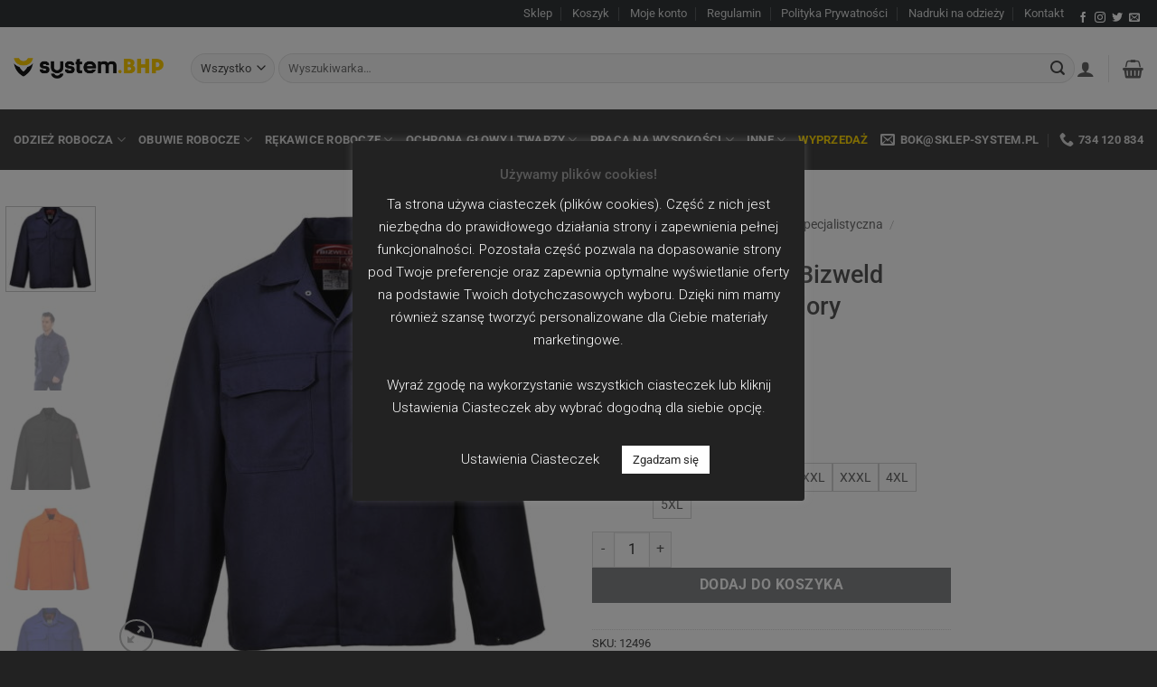

--- FILE ---
content_type: text/html; charset=UTF-8
request_url: https://sklep-system.pl/produkt/bluza-trudnopalna-bizweld-portwest-biz2/
body_size: 54952
content:
<!DOCTYPE html>
<html lang="pl-PL" class="loading-site no-js">
<head>
	<meta charset="UTF-8" />
	<link rel="profile" href="https://gmpg.org/xfn/11" />
	<link rel="pingback" href="https://sklep-system.pl/xmlrpc.php" />

	<script>(function(html){html.className = html.className.replace(/\bno-js\b/,'js')})(document.documentElement);</script>
<meta name='robots' content='index, follow, max-image-preview:large, max-snippet:-1, max-video-preview:-1' />

            <script data-no-defer="1" data-ezscrex="false" data-cfasync="false" data-pagespeed-no-defer data-cookieconsent="ignore">
                var ctPublicFunctions = {"_ajax_nonce":"2255d8e0a5","_rest_nonce":"3fd3e27692","_ajax_url":"\/wp-admin\/admin-ajax.php","_rest_url":"https:\/\/sklep-system.pl\/wp-json\/","data__cookies_type":"native","data__ajax_type":"rest","data__bot_detector_enabled":"0","data__frontend_data_log_enabled":1,"cookiePrefix":"","wprocket_detected":false,"host_url":"sklep-system.pl","text__ee_click_to_select":"Click to select the whole data","text__ee_original_email":"The complete one is","text__ee_got_it":"Got it","text__ee_blocked":"Blocked","text__ee_cannot_connect":"Cannot connect","text__ee_cannot_decode":"Can not decode email. Unknown reason","text__ee_email_decoder":"CleanTalk email decoder","text__ee_wait_for_decoding":"The magic is on the way!","text__ee_decoding_process":"Please wait a few seconds while we decode the contact data."}
            </script>
        
            <script data-no-defer="1" data-ezscrex="false" data-cfasync="false" data-pagespeed-no-defer data-cookieconsent="ignore">
                var ctPublic = {"_ajax_nonce":"2255d8e0a5","settings__forms__check_internal":"0","settings__forms__check_external":"0","settings__forms__force_protection":0,"settings__forms__search_test":"1","settings__forms__wc_add_to_cart":"0","settings__data__bot_detector_enabled":"0","settings__sfw__anti_crawler":0,"blog_home":"https:\/\/sklep-system.pl\/","pixel__setting":"0","pixel__enabled":false,"pixel__url":null,"data__email_check_before_post":"1","data__email_check_exist_post":0,"data__cookies_type":"native","data__key_is_ok":true,"data__visible_fields_required":true,"wl_brandname":"Anti-Spam by CleanTalk","wl_brandname_short":"CleanTalk","ct_checkjs_key":"343f65c1470cfdbc516ed1bd5621568fe395c8a8eeb018e182a9eab31888c55d","emailEncoderPassKey":"ade17cbfe7c3db62811800a73f85368c","bot_detector_forms_excluded":"W10=","advancedCacheExists":true,"varnishCacheExists":false,"wc_ajax_add_to_cart":true}
            </script>
        
<!-- Google Tag Manager for WordPress by gtm4wp.com -->
<script data-cfasync="false" data-pagespeed-no-defer>
	var gtm4wp_datalayer_name = "dataLayer";
	var dataLayer = dataLayer || [];
	const gtm4wp_use_sku_instead = 0;
	const gtm4wp_currency = 'PLN';
	const gtm4wp_product_per_impression = 10;
	const gtm4wp_clear_ecommerce = false;
	const gtm4wp_datalayer_max_timeout = 2000;
</script>
<!-- End Google Tag Manager for WordPress by gtm4wp.com --><meta name="viewport" content="width=device-width, initial-scale=1" />
	<!-- This site is optimized with the Yoast SEO plugin v26.8 - https://yoast.com/product/yoast-seo-wordpress/ -->
	<title>Bluza trudnopalna Bizweld Portwest BIZ2 4 kolory - SYSTEM BHP</title>
	<meta name="description" content="Bluza trudnopalna Bizweld Portwest BIZ2 wykonana w 100% z materiału BIZWELD. Zapewnia wysoki poziom ochrony i wygodę użytkowania." />
	<link rel="canonical" href="https://sklep-system.pl/produkt/bluza-trudnopalna-bizweld-portwest-biz2/" />
	<meta property="og:locale" content="pl_PL" />
	<meta property="og:type" content="article" />
	<meta property="og:title" content="Bluza trudnopalna Bizweld Portwest BIZ2 4 kolory - SYSTEM BHP" />
	<meta property="og:description" content="Bluza trudnopalna Bizweld Portwest BIZ2 wykonana w 100% z materiału BIZWELD. Zapewnia wysoki poziom ochrony i wygodę użytkowania." />
	<meta property="og:url" content="https://sklep-system.pl/produkt/bluza-trudnopalna-bizweld-portwest-biz2/" />
	<meta property="og:site_name" content="SYSTEM BHP - profesjonalna odzież robocza" />
	<meta property="article:modified_time" content="2026-02-01T00:33:25+00:00" />
	<meta property="og:image" content="https://sklep-system.pl/wp-content/uploads/2018/09/BIZ2NAR-min.jpg" />
	<meta property="og:image:width" content="1100" />
	<meta property="og:image:height" content="1100" />
	<meta property="og:image:type" content="image/jpeg" />
	<meta name="twitter:card" content="summary_large_image" />
	<meta name="twitter:label1" content="Szacowany czas czytania" />
	<meta name="twitter:data1" content="2 minuty" />
	<script type="application/ld+json" class="yoast-schema-graph">{"@context":"https://schema.org","@graph":[{"@type":"WebPage","@id":"https://sklep-system.pl/produkt/bluza-trudnopalna-bizweld-portwest-biz2/","url":"https://sklep-system.pl/produkt/bluza-trudnopalna-bizweld-portwest-biz2/","name":"Bluza trudnopalna Bizweld Portwest BIZ2 4 kolory - SYSTEM BHP","isPartOf":{"@id":"https://sklep-system.pl/#website"},"primaryImageOfPage":{"@id":"https://sklep-system.pl/produkt/bluza-trudnopalna-bizweld-portwest-biz2/#primaryimage"},"image":{"@id":"https://sklep-system.pl/produkt/bluza-trudnopalna-bizweld-portwest-biz2/#primaryimage"},"thumbnailUrl":"https://sklep-system.pl/wp-content/uploads/2018/09/BIZ2NAR-min.jpg","datePublished":"2018-09-16T11:32:17+00:00","dateModified":"2026-02-01T00:33:25+00:00","description":"Bluza trudnopalna Bizweld Portwest BIZ2 wykonana w 100% z materiału BIZWELD. Zapewnia wysoki poziom ochrony i wygodę użytkowania.","breadcrumb":{"@id":"https://sklep-system.pl/produkt/bluza-trudnopalna-bizweld-portwest-biz2/#breadcrumb"},"inLanguage":"pl-PL","potentialAction":[{"@type":"ReadAction","target":["https://sklep-system.pl/produkt/bluza-trudnopalna-bizweld-portwest-biz2/"]}]},{"@type":"ImageObject","inLanguage":"pl-PL","@id":"https://sklep-system.pl/produkt/bluza-trudnopalna-bizweld-portwest-biz2/#primaryimage","url":"https://sklep-system.pl/wp-content/uploads/2018/09/BIZ2NAR-min.jpg","contentUrl":"https://sklep-system.pl/wp-content/uploads/2018/09/BIZ2NAR-min.jpg","width":1100,"height":1100,"caption":"Bluza trudnopalna Bizweld Portwest BIZ2 trudnopalna spawalnicza bluza ochronna bhp do spawania ubranie spawacza przeciwodpryskowe niepalne granatowe"},{"@type":"BreadcrumbList","@id":"https://sklep-system.pl/produkt/bluza-trudnopalna-bizweld-portwest-biz2/#breadcrumb","itemListElement":[{"@type":"ListItem","position":1,"name":"Strona główna","item":"https://sklep-system.pl/"},{"@type":"ListItem","position":2,"name":"Sklep","item":"https://sklep-system.pl/sklep/"},{"@type":"ListItem","position":3,"name":"Bluza trudnopalna Bizweld Portwest BIZ2 4 kolory"}]},{"@type":"WebSite","@id":"https://sklep-system.pl/#website","url":"https://sklep-system.pl/","name":"SYSTEM BHP - profesjonalna odzież robocza","description":"Szeroki asortyment odzieży roboczej, środków ochrony osobistej, apteczek pierwszej pomocy i wiele innych.","publisher":{"@id":"https://sklep-system.pl/#organization"},"potentialAction":[{"@type":"SearchAction","target":{"@type":"EntryPoint","urlTemplate":"https://sklep-system.pl/?s={search_term_string}"},"query-input":{"@type":"PropertyValueSpecification","valueRequired":true,"valueName":"search_term_string"}}],"inLanguage":"pl-PL"},{"@type":"Organization","@id":"https://sklep-system.pl/#organization","name":"SYSTEM BHP - sklep internetowy z odzieżą roboczą","url":"https://sklep-system.pl/","logo":{"@type":"ImageObject","inLanguage":"pl-PL","@id":"https://sklep-system.pl/#/schema/logo/image/","url":"https://sklep-system.pl/wp-content/uploads/2018/08/logo-system-sklep2-min.png","contentUrl":"https://sklep-system.pl/wp-content/uploads/2018/08/logo-system-sklep2-min.png","width":315,"height":69,"caption":"SYSTEM BHP - sklep internetowy z odzieżą roboczą"},"image":{"@id":"https://sklep-system.pl/#/schema/logo/image/"}}]}</script>
	<!-- / Yoast SEO plugin. -->


<link rel='prefetch' href='https://sklep-system.pl/wp-content/themes/flatsome/assets/js/flatsome.js?ver=e2eddd6c228105dac048' />
<link rel='prefetch' href='https://sklep-system.pl/wp-content/themes/flatsome/assets/js/chunk.slider.js?ver=3.20.4' />
<link rel='prefetch' href='https://sklep-system.pl/wp-content/themes/flatsome/assets/js/chunk.popups.js?ver=3.20.4' />
<link rel='prefetch' href='https://sklep-system.pl/wp-content/themes/flatsome/assets/js/chunk.tooltips.js?ver=3.20.4' />
<link rel='prefetch' href='https://sklep-system.pl/wp-content/themes/flatsome/assets/js/woocommerce.js?ver=1c9be63d628ff7c3ff4c' />
<link rel="alternate" type="application/rss+xml" title="SYSTEM BHP - profesjonalna odzież robocza &raquo; Kanał z wpisami" href="https://sklep-system.pl/feed/" />
<link rel="alternate" type="application/rss+xml" title="SYSTEM BHP - profesjonalna odzież robocza &raquo; Kanał z komentarzami" href="https://sklep-system.pl/comments/feed/" />
<link rel="alternate" type="application/rss+xml" title="SYSTEM BHP - profesjonalna odzież robocza &raquo; Bluza trudnopalna Bizweld Portwest BIZ2 4 kolory Kanał z komentarzami" href="https://sklep-system.pl/produkt/bluza-trudnopalna-bizweld-portwest-biz2/feed/" />
<link rel="alternate" title="oEmbed (JSON)" type="application/json+oembed" href="https://sklep-system.pl/wp-json/oembed/1.0/embed?url=https%3A%2F%2Fsklep-system.pl%2Fprodukt%2Fbluza-trudnopalna-bizweld-portwest-biz2%2F" />
<link rel="alternate" title="oEmbed (XML)" type="text/xml+oembed" href="https://sklep-system.pl/wp-json/oembed/1.0/embed?url=https%3A%2F%2Fsklep-system.pl%2Fprodukt%2Fbluza-trudnopalna-bizweld-portwest-biz2%2F&#038;format=xml" />
<style id='wp-img-auto-sizes-contain-inline-css' type='text/css'>
img:is([sizes=auto i],[sizes^="auto," i]){contain-intrinsic-size:3000px 1500px}
/*# sourceURL=wp-img-auto-sizes-contain-inline-css */
</style>
<link rel='stylesheet' id='wp-components-css' href='https://sklep-system.pl/wp-includes/css/dist/components/style.min.css?ver=f40a05b6a33d6e44694156ee113377e5' type='text/css' media='all' />
<link rel='stylesheet' id='flexible-shipping-pickup-points-blocks-integration-frontend-css' href='https://sklep-system.pl/wp-content/plugins/flexible-shipping-pickup-points/build/point-selection-block-frontend.css?ver=1764763033' type='text/css' media='all' />
<link rel='stylesheet' id='flexible-shipping-pickup-points-blocks-integration-editor-css' href='https://sklep-system.pl/wp-content/plugins/flexible-shipping-pickup-points/build/point-selection-block.css?ver=1764763033' type='text/css' media='all' />
<link rel='stylesheet' id='cleantalk-public-css-css' href='https://sklep-system.pl/wp-content/plugins/cleantalk-spam-protect/css/cleantalk-public.min.css?ver=6.71.1_1769501992' type='text/css' media='all' />
<link rel='stylesheet' id='cleantalk-email-decoder-css-css' href='https://sklep-system.pl/wp-content/plugins/cleantalk-spam-protect/css/cleantalk-email-decoder.min.css?ver=6.71.1_1769501992' type='text/css' media='all' />
<link rel='stylesheet' id='cookie-law-info-css' href='https://sklep-system.pl/wp-content/plugins/cookie-law-info/legacy/public/css/cookie-law-info-public.css?ver=3.3.9.1' type='text/css' media='all' />
<link rel='stylesheet' id='cookie-law-info-gdpr-css' href='https://sklep-system.pl/wp-content/plugins/cookie-law-info/legacy/public/css/cookie-law-info-gdpr.css?ver=3.3.9.1' type='text/css' media='all' />
<link rel='stylesheet' id='product-code-frontend-css' href='https://sklep-system.pl/wp-content/plugins/product-code-for-woocommerce/assets/css/single-product.css?ver=f40a05b6a33d6e44694156ee113377e5' type='text/css' media='all' />
<style id='woocommerce-inline-inline-css' type='text/css'>
.woocommerce form .form-row .required { visibility: visible; }
/*# sourceURL=woocommerce-inline-inline-css */
</style>
<link rel='stylesheet' id='pwb-styles-frontend-css' href='https://sklep-system.pl/wp-content/plugins/perfect-woocommerce-brands/build/frontend/css/style.css?ver=3.6.8' type='text/css' media='all' />
<link rel='stylesheet' id='flexible-shipping-free-shipping-css' href='https://sklep-system.pl/wp-content/plugins/flexible-shipping/assets/dist/css/free-shipping.css?ver=6.5.4.2' type='text/css' media='all' />
<link rel='stylesheet' id='flatsome-swatches-frontend-css' href='https://sklep-system.pl/wp-content/themes/flatsome/assets/css/extensions/flatsome-swatches-frontend.css?ver=3.20.4' type='text/css' media='all' />
<link rel='stylesheet' id='flatsome-main-css' href='https://sklep-system.pl/wp-content/themes/flatsome/assets/css/flatsome.css?ver=3.20.4' type='text/css' media='all' />
<style id='flatsome-main-inline-css' type='text/css'>
@font-face {
				font-family: "fl-icons";
				font-display: block;
				src: url(https://sklep-system.pl/wp-content/themes/flatsome/assets/css/icons/fl-icons.eot?v=3.20.4);
				src:
					url(https://sklep-system.pl/wp-content/themes/flatsome/assets/css/icons/fl-icons.eot#iefix?v=3.20.4) format("embedded-opentype"),
					url(https://sklep-system.pl/wp-content/themes/flatsome/assets/css/icons/fl-icons.woff2?v=3.20.4) format("woff2"),
					url(https://sklep-system.pl/wp-content/themes/flatsome/assets/css/icons/fl-icons.ttf?v=3.20.4) format("truetype"),
					url(https://sklep-system.pl/wp-content/themes/flatsome/assets/css/icons/fl-icons.woff?v=3.20.4) format("woff"),
					url(https://sklep-system.pl/wp-content/themes/flatsome/assets/css/icons/fl-icons.svg?v=3.20.4#fl-icons) format("svg");
			}
/*# sourceURL=flatsome-main-inline-css */
</style>
<link rel='stylesheet' id='flatsome-shop-css' href='https://sklep-system.pl/wp-content/themes/flatsome/assets/css/flatsome-shop.css?ver=3.20.4' type='text/css' media='all' />
<link rel='stylesheet' id='flatsome-style-css' href='https://sklep-system.pl/wp-content/themes/flatsome-system-bhp/style.css?ver=3.0.1732521584' type='text/css' media='all' />
<link rel='stylesheet' id='cwginstock_frontend_css-css' href='https://sklep-system.pl/wp-content/plugins/back-in-stock-notifier-for-woocommerce/assets/css/frontend.min.css?ver=6.3.1' type='text/css' media='' />
<link rel='stylesheet' id='cwginstock_bootstrap-css' href='https://sklep-system.pl/wp-content/plugins/back-in-stock-notifier-for-woocommerce/assets/css/bootstrap.min.css?ver=6.3.1' type='text/css' media='' />
<script type="text/template" id="tmpl-variation-template">
	<div class="woocommerce-variation-description">{{{ data.variation.variation_description }}}</div>
	<div class="woocommerce-variation-price">{{{ data.variation.price_html }}}</div>
	<div class="woocommerce-variation-availability">{{{ data.variation.availability_html }}}</div>
</script>
<script type="text/template" id="tmpl-unavailable-variation-template">
	<p role="alert">Przepraszamy, ten produkt jest niedostępny. Prosimy wybrać inną kombinację.</p>
</script>
<script type="text/javascript" src="https://sklep-system.pl/wp-content/plugins/cleantalk-spam-protect/js/apbct-public-bundle_gathering.min.js?ver=6.71.1_1769501992" id="apbct-public-bundle_gathering.min-js-js"></script>
<script type="text/javascript" src="https://sklep-system.pl/wp-includes/js/jquery/jquery.min.js?ver=3.7.1" id="jquery-core-js"></script>
<script type="text/javascript" src="https://sklep-system.pl/wp-includes/js/jquery/jquery-migrate.min.js?ver=3.4.1" id="jquery-migrate-js"></script>
<script type="text/javascript" id="cookie-law-info-js-extra">
/* <![CDATA[ */
var Cli_Data = {"nn_cookie_ids":[],"cookielist":[],"non_necessary_cookies":[],"ccpaEnabled":"","ccpaRegionBased":"","ccpaBarEnabled":"","strictlyEnabled":["necessary","obligatoire"],"ccpaType":"gdpr","js_blocking":"","custom_integration":"","triggerDomRefresh":"","secure_cookies":""};
var cli_cookiebar_settings = {"animate_speed_hide":"500","animate_speed_show":"500","background":"#222222","border":"#b1a6a6c2","border_on":"","button_1_button_colour":"#ffffff","button_1_button_hover":"#cccccc","button_1_link_colour":"#222222","button_1_as_button":"1","button_1_new_win":"","button_2_button_colour":"#333","button_2_button_hover":"#292929","button_2_link_colour":"#444","button_2_as_button":"","button_2_hidebar":"","button_3_button_colour":"#000","button_3_button_hover":"#000000","button_3_link_colour":"#fff","button_3_as_button":"1","button_3_new_win":"","button_4_button_colour":"#000","button_4_button_hover":"#000000","button_4_link_colour":"#ffffff","button_4_as_button":"","button_7_button_colour":"#61a229","button_7_button_hover":"#4e8221","button_7_link_colour":"#fff","button_7_as_button":"1","button_7_new_win":"","font_family":"inherit","header_fix":"","notify_animate_hide":"1","notify_animate_show":"","notify_div_id":"#cookie-law-info-bar","notify_position_horizontal":"right","notify_position_vertical":"bottom","scroll_close":"","scroll_close_reload":"","accept_close_reload":"","reject_close_reload":"","showagain_tab":"","showagain_background":"#fff","showagain_border":"#000","showagain_div_id":"#cookie-law-info-again","showagain_x_position":"100px","text":"#ffffff","show_once_yn":"","show_once":"10000","logging_on":"","as_popup":"","popup_overlay":"1","bar_heading_text":"U\u017cywamy plik\u00f3w cookies!","cookie_bar_as":"popup","popup_showagain_position":"bottom-right","widget_position":"left"};
var log_object = {"ajax_url":"https://sklep-system.pl/wp-admin/admin-ajax.php"};
//# sourceURL=cookie-law-info-js-extra
/* ]]> */
</script>
<script type="text/javascript" src="https://sklep-system.pl/wp-content/plugins/cookie-law-info/legacy/public/js/cookie-law-info-public.js?ver=3.3.9.1" id="cookie-law-info-js"></script>
<script type="text/javascript" src="https://sklep-system.pl/wp-includes/js/underscore.min.js?ver=1.13.7" id="underscore-js"></script>
<script type="text/javascript" id="wp-util-js-extra">
/* <![CDATA[ */
var _wpUtilSettings = {"ajax":{"url":"/wp-admin/admin-ajax.php"}};
//# sourceURL=wp-util-js-extra
/* ]]> */
</script>
<script type="text/javascript" src="https://sklep-system.pl/wp-includes/js/wp-util.min.js?ver=f40a05b6a33d6e44694156ee113377e5" id="wp-util-js"></script>
<script type="text/javascript" src="https://sklep-system.pl/wp-content/plugins/woocommerce/assets/js/jquery-blockui/jquery.blockUI.min.js?ver=2.7.0-wc.10.4.3" id="wc-jquery-blockui-js" data-wp-strategy="defer"></script>
<script type="text/javascript" id="wc-add-to-cart-variation-js-extra">
/* <![CDATA[ */
var wc_add_to_cart_variation_params = {"wc_ajax_url":"/?wc-ajax=%%endpoint%%","i18n_no_matching_variations_text":"Przepraszamy, \u017caden produkt nie spe\u0142nia twojego wyboru. Prosimy wybra\u0107 inn\u0105 kombinacj\u0119.","i18n_make_a_selection_text":"Wybierz opcje produktu przed dodaniem go do koszyka.","i18n_unavailable_text":"Przepraszamy, ten produkt jest niedost\u0119pny. Prosimy wybra\u0107 inn\u0105 kombinacj\u0119.","i18n_reset_alert_text":"Tw\u00f3j wyb\u00f3r zosta\u0142 zresetowany. Wybierz niekt\u00f3re opcje produktu przed dodaniem go do koszyka."};
//# sourceURL=wc-add-to-cart-variation-js-extra
/* ]]> */
</script>
<script type="text/javascript" src="https://sklep-system.pl/wp-content/plugins/woocommerce/assets/js/frontend/add-to-cart-variation.min.js?ver=10.4.3" id="wc-add-to-cart-variation-js" data-wp-strategy="defer"></script>
<script type="text/javascript" id="product-code-for-woocommerce-js-extra">
/* <![CDATA[ */
var PRODUCT_CODE = {"ajax":"https://sklep-system.pl/wp-admin/admin-ajax.php","HIDE_EMPTY":"yes"};
//# sourceURL=product-code-for-woocommerce-js-extra
/* ]]> */
</script>
<script type="text/javascript" src="https://sklep-system.pl/wp-content/plugins/product-code-for-woocommerce/assets/js/editor.js?ver=1.5.11" id="product-code-for-woocommerce-js"></script>
<script type="text/javascript" id="wc-add-to-cart-js-extra">
/* <![CDATA[ */
var wc_add_to_cart_params = {"ajax_url":"/wp-admin/admin-ajax.php","wc_ajax_url":"/?wc-ajax=%%endpoint%%","i18n_view_cart":"Zobacz koszyk","cart_url":"https://sklep-system.pl/koszyk/","is_cart":"","cart_redirect_after_add":"no"};
//# sourceURL=wc-add-to-cart-js-extra
/* ]]> */
</script>
<script type="text/javascript" src="https://sklep-system.pl/wp-content/plugins/woocommerce/assets/js/frontend/add-to-cart.min.js?ver=10.4.3" id="wc-add-to-cart-js" defer="defer" data-wp-strategy="defer"></script>
<script type="text/javascript" id="wc-single-product-js-extra">
/* <![CDATA[ */
var wc_single_product_params = {"i18n_required_rating_text":"Prosz\u0119 wybra\u0107 ocen\u0119","i18n_rating_options":["1 z 5 gwiazdek","2 z 5 gwiazdek","3 z 5 gwiazdek","4 z 5 gwiazdek","5 z 5 gwiazdek"],"i18n_product_gallery_trigger_text":"Wy\u015bwietl pe\u0142noekranow\u0105 galeri\u0119 obrazk\u00f3w","review_rating_required":"yes","flexslider":{"rtl":false,"animation":"slide","smoothHeight":true,"directionNav":false,"controlNav":"thumbnails","slideshow":false,"animationSpeed":500,"animationLoop":false,"allowOneSlide":false},"zoom_enabled":"","zoom_options":[],"photoswipe_enabled":"","photoswipe_options":{"shareEl":false,"closeOnScroll":false,"history":false,"hideAnimationDuration":0,"showAnimationDuration":0},"flexslider_enabled":""};
//# sourceURL=wc-single-product-js-extra
/* ]]> */
</script>
<script type="text/javascript" src="https://sklep-system.pl/wp-content/plugins/woocommerce/assets/js/frontend/single-product.min.js?ver=10.4.3" id="wc-single-product-js" defer="defer" data-wp-strategy="defer"></script>
<script type="text/javascript" src="https://sklep-system.pl/wp-content/plugins/woocommerce/assets/js/js-cookie/js.cookie.min.js?ver=2.1.4-wc.10.4.3" id="wc-js-cookie-js" data-wp-strategy="defer"></script>
<script type="text/javascript" src="https://sklep-system.pl/wp-includes/js/dist/hooks.min.js?ver=dd5603f07f9220ed27f1" id="wp-hooks-js"></script>
<script type="text/javascript" id="pmw-js-extra">
/* <![CDATA[ */
var pmw = {"ajax_url":"https://sklep-system.pl/wp-admin/admin-ajax.php","root":"https://sklep-system.pl/wp-json/","nonce_wp_rest":"3fd3e27692","nonce_ajax":"5b1f956970"};
//# sourceURL=pmw-js-extra
/* ]]> */
</script>
<script type="text/javascript" src="https://sklep-system.pl/wp-content/plugins/woocommerce-google-adwords-conversion-tracking-tag/js/public/free/pmw-public.p1.min.js?ver=1.55.0" id="pmw-js"></script>
<link rel="https://api.w.org/" href="https://sklep-system.pl/wp-json/" /><link rel="alternate" title="JSON" type="application/json" href="https://sklep-system.pl/wp-json/wp/v2/product/12496" /><link rel="EditURI" type="application/rsd+xml" title="RSD" href="https://sklep-system.pl/xmlrpc.php?rsd" />
<link
    rel="preload"
    href="https://fonts.googleapis.com/css?family=Roboto%3A300%2Cregular%2C500&subset=latin%2Call&ver=5.6"
    as="style"
    onload="this.onload=null;this.rel='stylesheet'"
/>
<noscript>
    <link
        href="https://fonts.googleapis.com/css?family=Roboto%3A300%2Cregular%2C500&subset=latin%2Call&ver=5.6"
        rel="stylesheet"
        type="text/css"
    />
</noscript>
<link rel="preload" as="font" type="font/woff2" crossorigin href="https://sklep-system.pl/wp-content/themes/flatsome/assets/css/icons/fl-icons.woff2"/>

<meta name="facebook-domain-verification" content="e6wn97583rwhe27q23w4t8uegihyv9" />

<!-- This website runs the Product Feed PRO for WooCommerce by AdTribes.io plugin - version woocommercesea_option_installed_version -->

<!-- Google Tag Manager for WordPress by gtm4wp.com -->
<!-- GTM Container placement set to automatic -->
<script data-cfasync="false" data-pagespeed-no-defer>
	var dataLayer_content = {"pagePostType":"product","pagePostType2":"single-product","pagePostAuthor":"admin","productRatingCounts":[],"productAverageRating":0,"productReviewCount":0,"productType":"variable","productIsVariable":1};
	dataLayer.push( dataLayer_content );
</script>
<script data-cfasync="false" data-pagespeed-no-defer>
(function(w,d,s,l,i){w[l]=w[l]||[];w[l].push({'gtm.start':
new Date().getTime(),event:'gtm.js'});var f=d.getElementsByTagName(s)[0],
j=d.createElement(s),dl=l!='dataLayer'?'&l='+l:'';j.async=true;j.src=
'//www.googletagmanager.com/gtm.js?id='+i+dl;f.parentNode.insertBefore(j,f);
})(window,document,'script','dataLayer','GTM-5GMQ9PF5');
</script>
<!-- End Google Tag Manager for WordPress by gtm4wp.com -->	<noscript><style>.woocommerce-product-gallery{ opacity: 1 !important; }</style></noscript>
	
<!-- START Pixel Manager for WooCommerce -->
		<script>
			(window.pmwDataLayer = window.pmwDataLayer || {}).products = window.pmwDataLayer.products || {};
			window.pmwDataLayer.products                               = Object.assign(window.pmwDataLayer.products, {"7010":{"id":"7010","sku":"7010","price":25.07,"brand":"","quantity":1,"dyn_r_ids":{"post_id":"7010","sku":"7010","gpf":"woocommerce_gpf_7010","gla":"gla_7010"},"is_variable":false,"type":"simple","name":"Wk\u0142adki Nakolanniki Lahti PRO LPN001 EVA\/POE","category":["Ochraniacze kolan","Odzie\u017c robocza"],"is_variation":false}});
		</script>
		
		<script>

			window.pmwDataLayer = window.pmwDataLayer || {};
			window.pmwDataLayer = Object.assign(window.pmwDataLayer, {"cart":{},"cart_item_keys":{},"version":{"number":"1.55.0","pro":false,"eligible_for_updates":false,"distro":"fms","beta":false,"show":true},"pixels":{"google":{"linker":{"settings":null},"user_id":false,"ads":{"conversion_ids":{"AW-818042442":"_EwmCP3k4Z8BEMqsiYYD"},"dynamic_remarketing":{"status":true,"id_type":"post_id","send_events_with_parent_ids":true},"google_business_vertical":"retail","phone_conversion_number":"","phone_conversion_label":""},"analytics":{"ga4":{"measurement_id":"G-C8BBZHDSN9","parameters":{},"mp_active":false,"debug_mode":false,"page_load_time_tracking":false},"id_type":"post_id"},"tag_id":"AW-818042442","tag_id_suppressed":[],"tag_gateway":{"measurement_path":""},"tcf_support":false,"consent_mode":{"is_active":true,"wait_for_update":500,"ads_data_redaction":false,"url_passthrough":true}},"facebook":{"pixel_id":"2125762874136667","dynamic_remarketing":{"id_type":"post_id"},"capi":false,"advanced_matching":false,"exclusion_patterns":[],"fbevents_js_url":"https://connect.facebook.net/en_US/fbevents.js"}},"shop":{"list_name":"Product | Bluza trudnopalna Bizweld Portwest BIZ2 4 kolory","list_id":"product_bluza-trudnopalna-bizweld-portwest-biz2-4-kolory","page_type":"product","product_type":"variable","currency":"PLN","selectors":{"addToCart":[],"beginCheckout":[]},"order_duplication_prevention":true,"view_item_list_trigger":{"test_mode":false,"background_color":"green","opacity":0.5,"repeat":true,"timeout":1000,"threshold":0.8},"variations_output":true,"session_active":false},"page":{"id":12496,"title":"Bluza trudnopalna Bizweld Portwest BIZ2 4 kolory","type":"product","categories":[],"parent":{"id":0,"title":"Bluza trudnopalna Bizweld Portwest BIZ2 4 kolory","type":"product","categories":[]}},"general":{"user_logged_in":false,"scroll_tracking_thresholds":[],"page_id":12496,"exclude_domains":[],"server_2_server":{"active":false,"user_agent_exclude_patterns":[],"ip_exclude_list":[],"pageview_event_s2s":{"is_active":false,"pixels":["facebook"]}},"consent_management":{"explicit_consent":true},"lazy_load_pmw":false,"chunk_base_path":"https://sklep-system.pl/wp-content/plugins/woocommerce-google-adwords-conversion-tracking-tag/js/public/free/","modules":{"load_deprecated_functions":true}}});

		</script>

		
<!-- END Pixel Manager for WooCommerce -->
			<meta name="pm-dataLayer-meta" content="12496" class="pmwProductId"
				  data-id="12496">
					<script>
			(window.pmwDataLayer = window.pmwDataLayer || {}).products                = window.pmwDataLayer.products || {};
			window.pmwDataLayer.products[12496] = {"id":"12496","sku":"12496","price":163.02,"brand":"","quantity":1,"dyn_r_ids":{"post_id":"12496","sku":"12496","gpf":"woocommerce_gpf_12496","gla":"gla_12496"},"is_variable":true,"type":"variable","name":"Bluza trudnopalna Bizweld Portwest BIZ2 4 kolory","category":["Bluzy robocze","Klasyczne","Odzież robocza","Specjalistyczna","Trudnopalna"],"is_variation":false};
					</script>
					<meta name="pm-dataLayer-meta" content="58844" class="pmwProductId"
				  data-id="58844">
					<script>
			(window.pmwDataLayer = window.pmwDataLayer || {}).products                = window.pmwDataLayer.products || {};
			window.pmwDataLayer.products[58844] = {"id":"58844","sku":"12496-58844","price":163.02,"brand":"","quantity":1,"dyn_r_ids":{"post_id":"58844","sku":"12496-58844","gpf":"woocommerce_gpf_58844","gla":"gla_58844"},"is_variable":false,"type":"variation","name":"Bluza trudnopalna Bizweld Portwest BIZ2 4 kolory","parent_id_dyn_r_ids":{"post_id":"12496","sku":"12496","gpf":"woocommerce_gpf_12496","gla":"gla_12496"},"parent_id":12496,"category":["Bluzy robocze","Klasyczne","Odzież robocza","Specjalistyczna","Trudnopalna"],"variant":"Kolor: granatowy | Rozmiar: 5xl","is_variation":true};
					</script>
					<meta name="pm-dataLayer-meta" content="58845" class="pmwProductId"
				  data-id="58845">
					<script>
			(window.pmwDataLayer = window.pmwDataLayer || {}).products                = window.pmwDataLayer.products || {};
			window.pmwDataLayer.products[58845] = {"id":"58845","sku":"12496-58845","price":163.02,"brand":"","quantity":1,"dyn_r_ids":{"post_id":"58845","sku":"12496-58845","gpf":"woocommerce_gpf_58845","gla":"gla_58845"},"is_variable":false,"type":"variation","name":"Bluza trudnopalna Bizweld Portwest BIZ2 4 kolory","parent_id_dyn_r_ids":{"post_id":"12496","sku":"12496","gpf":"woocommerce_gpf_12496","gla":"gla_12496"},"parent_id":12496,"category":["Bluzy robocze","Klasyczne","Odzież robocza","Specjalistyczna","Trudnopalna"],"variant":"Kolor: granatowy | Rozmiar: 4xl","is_variation":true};
					</script>
					<meta name="pm-dataLayer-meta" content="58846" class="pmwProductId"
				  data-id="58846">
					<script>
			(window.pmwDataLayer = window.pmwDataLayer || {}).products                = window.pmwDataLayer.products || {};
			window.pmwDataLayer.products[58846] = {"id":"58846","sku":"12496-58846","price":163.02,"brand":"","quantity":1,"dyn_r_ids":{"post_id":"58846","sku":"12496-58846","gpf":"woocommerce_gpf_58846","gla":"gla_58846"},"is_variable":false,"type":"variation","name":"Bluza trudnopalna Bizweld Portwest BIZ2 4 kolory","parent_id_dyn_r_ids":{"post_id":"12496","sku":"12496","gpf":"woocommerce_gpf_12496","gla":"gla_12496"},"parent_id":12496,"category":["Bluzy robocze","Klasyczne","Odzież robocza","Specjalistyczna","Trudnopalna"],"variant":"Kolor: granatowy | Rozmiar: xxxl","is_variation":true};
					</script>
					<meta name="pm-dataLayer-meta" content="58847" class="pmwProductId"
				  data-id="58847">
					<script>
			(window.pmwDataLayer = window.pmwDataLayer || {}).products                = window.pmwDataLayer.products || {};
			window.pmwDataLayer.products[58847] = {"id":"58847","sku":"12496-58847","price":163.02,"brand":"","quantity":1,"dyn_r_ids":{"post_id":"58847","sku":"12496-58847","gpf":"woocommerce_gpf_58847","gla":"gla_58847"},"is_variable":false,"type":"variation","name":"Bluza trudnopalna Bizweld Portwest BIZ2 4 kolory","parent_id_dyn_r_ids":{"post_id":"12496","sku":"12496","gpf":"woocommerce_gpf_12496","gla":"gla_12496"},"parent_id":12496,"category":["Bluzy robocze","Klasyczne","Odzież robocza","Specjalistyczna","Trudnopalna"],"variant":"Kolor: granatowy | Rozmiar: xxl","is_variation":true};
					</script>
					<meta name="pm-dataLayer-meta" content="58848" class="pmwProductId"
				  data-id="58848">
					<script>
			(window.pmwDataLayer = window.pmwDataLayer || {}).products                = window.pmwDataLayer.products || {};
			window.pmwDataLayer.products[58848] = {"id":"58848","sku":"12496-58848","price":163.02,"brand":"","quantity":1,"dyn_r_ids":{"post_id":"58848","sku":"12496-58848","gpf":"woocommerce_gpf_58848","gla":"gla_58848"},"is_variable":false,"type":"variation","name":"Bluza trudnopalna Bizweld Portwest BIZ2 4 kolory","parent_id_dyn_r_ids":{"post_id":"12496","sku":"12496","gpf":"woocommerce_gpf_12496","gla":"gla_12496"},"parent_id":12496,"category":["Bluzy robocze","Klasyczne","Odzież robocza","Specjalistyczna","Trudnopalna"],"variant":"Kolor: granatowy | Rozmiar: xl","is_variation":true};
					</script>
					<meta name="pm-dataLayer-meta" content="58849" class="pmwProductId"
				  data-id="58849">
					<script>
			(window.pmwDataLayer = window.pmwDataLayer || {}).products                = window.pmwDataLayer.products || {};
			window.pmwDataLayer.products[58849] = {"id":"58849","sku":"12496-58849","price":163.02,"brand":"","quantity":1,"dyn_r_ids":{"post_id":"58849","sku":"12496-58849","gpf":"woocommerce_gpf_58849","gla":"gla_58849"},"is_variable":false,"type":"variation","name":"Bluza trudnopalna Bizweld Portwest BIZ2 4 kolory","parent_id_dyn_r_ids":{"post_id":"12496","sku":"12496","gpf":"woocommerce_gpf_12496","gla":"gla_12496"},"parent_id":12496,"category":["Bluzy robocze","Klasyczne","Odzież robocza","Specjalistyczna","Trudnopalna"],"variant":"Kolor: granatowy | Rozmiar: l","is_variation":true};
					</script>
					<meta name="pm-dataLayer-meta" content="58850" class="pmwProductId"
				  data-id="58850">
					<script>
			(window.pmwDataLayer = window.pmwDataLayer || {}).products                = window.pmwDataLayer.products || {};
			window.pmwDataLayer.products[58850] = {"id":"58850","sku":"12496-58850","price":163.02,"brand":"","quantity":1,"dyn_r_ids":{"post_id":"58850","sku":"12496-58850","gpf":"woocommerce_gpf_58850","gla":"gla_58850"},"is_variable":false,"type":"variation","name":"Bluza trudnopalna Bizweld Portwest BIZ2 4 kolory","parent_id_dyn_r_ids":{"post_id":"12496","sku":"12496","gpf":"woocommerce_gpf_12496","gla":"gla_12496"},"parent_id":12496,"category":["Bluzy robocze","Klasyczne","Odzież robocza","Specjalistyczna","Trudnopalna"],"variant":"Kolor: granatowy | Rozmiar: m","is_variation":true};
					</script>
					<meta name="pm-dataLayer-meta" content="58851" class="pmwProductId"
				  data-id="58851">
					<script>
			(window.pmwDataLayer = window.pmwDataLayer || {}).products                = window.pmwDataLayer.products || {};
			window.pmwDataLayer.products[58851] = {"id":"58851","sku":"12496-58851","price":163.02,"brand":"","quantity":1,"dyn_r_ids":{"post_id":"58851","sku":"12496-58851","gpf":"woocommerce_gpf_58851","gla":"gla_58851"},"is_variable":false,"type":"variation","name":"Bluza trudnopalna Bizweld Portwest BIZ2 4 kolory","parent_id_dyn_r_ids":{"post_id":"12496","sku":"12496","gpf":"woocommerce_gpf_12496","gla":"gla_12496"},"parent_id":12496,"category":["Bluzy robocze","Klasyczne","Odzież robocza","Specjalistyczna","Trudnopalna"],"variant":"Kolor: granatowy | Rozmiar: rozmiar-s","is_variation":true};
					</script>
					<meta name="pm-dataLayer-meta" content="58852" class="pmwProductId"
				  data-id="58852">
					<script>
			(window.pmwDataLayer = window.pmwDataLayer || {}).products                = window.pmwDataLayer.products || {};
			window.pmwDataLayer.products[58852] = {"id":"58852","sku":"12496-58852","price":163.02,"brand":"","quantity":1,"dyn_r_ids":{"post_id":"58852","sku":"12496-58852","gpf":"woocommerce_gpf_58852","gla":"gla_58852"},"is_variable":false,"type":"variation","name":"Bluza trudnopalna Bizweld Portwest BIZ2 4 kolory","parent_id_dyn_r_ids":{"post_id":"12496","sku":"12496","gpf":"woocommerce_gpf_12496","gla":"gla_12496"},"parent_id":12496,"category":["Bluzy robocze","Klasyczne","Odzież robocza","Specjalistyczna","Trudnopalna"],"variant":"Kolor: granatowy | Rozmiar: xs","is_variation":true};
					</script>
					<meta name="pm-dataLayer-meta" content="12509" class="pmwProductId"
				  data-id="12509">
					<script>
			(window.pmwDataLayer = window.pmwDataLayer || {}).products                = window.pmwDataLayer.products || {};
			window.pmwDataLayer.products[12509] = {"id":"12509","sku":"12496-12509","price":163.02,"brand":"","quantity":1,"dyn_r_ids":{"post_id":"12509","sku":"12496-12509","gpf":"woocommerce_gpf_12509","gla":"gla_12509"},"is_variable":false,"type":"variation","name":"Bluza trudnopalna Bizweld Portwest BIZ2 4 kolory","parent_id_dyn_r_ids":{"post_id":"12496","sku":"12496","gpf":"woocommerce_gpf_12496","gla":"gla_12496"},"parent_id":12496,"category":["Bluzy robocze","Klasyczne","Odzież robocza","Specjalistyczna","Trudnopalna"],"variant":"Kolor: czarny | Rozmiar: m","is_variation":true};
					</script>
					<meta name="pm-dataLayer-meta" content="12510" class="pmwProductId"
				  data-id="12510">
					<script>
			(window.pmwDataLayer = window.pmwDataLayer || {}).products                = window.pmwDataLayer.products || {};
			window.pmwDataLayer.products[12510] = {"id":"12510","sku":"12496-12510","price":163.02,"brand":"","quantity":1,"dyn_r_ids":{"post_id":"12510","sku":"12496-12510","gpf":"woocommerce_gpf_12510","gla":"gla_12510"},"is_variable":false,"type":"variation","name":"Bluza trudnopalna Bizweld Portwest BIZ2 4 kolory","parent_id_dyn_r_ids":{"post_id":"12496","sku":"12496","gpf":"woocommerce_gpf_12496","gla":"gla_12496"},"parent_id":12496,"category":["Bluzy robocze","Klasyczne","Odzież robocza","Specjalistyczna","Trudnopalna"],"variant":"Kolor: czarny | Rozmiar: l","is_variation":true};
					</script>
					<meta name="pm-dataLayer-meta" content="12511" class="pmwProductId"
				  data-id="12511">
					<script>
			(window.pmwDataLayer = window.pmwDataLayer || {}).products                = window.pmwDataLayer.products || {};
			window.pmwDataLayer.products[12511] = {"id":"12511","sku":"12496-12511","price":163.02,"brand":"","quantity":1,"dyn_r_ids":{"post_id":"12511","sku":"12496-12511","gpf":"woocommerce_gpf_12511","gla":"gla_12511"},"is_variable":false,"type":"variation","name":"Bluza trudnopalna Bizweld Portwest BIZ2 4 kolory","parent_id_dyn_r_ids":{"post_id":"12496","sku":"12496","gpf":"woocommerce_gpf_12496","gla":"gla_12496"},"parent_id":12496,"category":["Bluzy robocze","Klasyczne","Odzież robocza","Specjalistyczna","Trudnopalna"],"variant":"Kolor: czarny | Rozmiar: xl","is_variation":true};
					</script>
					<meta name="pm-dataLayer-meta" content="12512" class="pmwProductId"
				  data-id="12512">
					<script>
			(window.pmwDataLayer = window.pmwDataLayer || {}).products                = window.pmwDataLayer.products || {};
			window.pmwDataLayer.products[12512] = {"id":"12512","sku":"12496-12512","price":163.02,"brand":"","quantity":1,"dyn_r_ids":{"post_id":"12512","sku":"12496-12512","gpf":"woocommerce_gpf_12512","gla":"gla_12512"},"is_variable":false,"type":"variation","name":"Bluza trudnopalna Bizweld Portwest BIZ2 4 kolory","parent_id_dyn_r_ids":{"post_id":"12496","sku":"12496","gpf":"woocommerce_gpf_12496","gla":"gla_12496"},"parent_id":12496,"category":["Bluzy robocze","Klasyczne","Odzież robocza","Specjalistyczna","Trudnopalna"],"variant":"Kolor: czarny | Rozmiar: xxl","is_variation":true};
					</script>
					<meta name="pm-dataLayer-meta" content="12513" class="pmwProductId"
				  data-id="12513">
					<script>
			(window.pmwDataLayer = window.pmwDataLayer || {}).products                = window.pmwDataLayer.products || {};
			window.pmwDataLayer.products[12513] = {"id":"12513","sku":"12496-12513","price":163.02,"brand":"","quantity":1,"dyn_r_ids":{"post_id":"12513","sku":"12496-12513","gpf":"woocommerce_gpf_12513","gla":"gla_12513"},"is_variable":false,"type":"variation","name":"Bluza trudnopalna Bizweld Portwest BIZ2 4 kolory","parent_id_dyn_r_ids":{"post_id":"12496","sku":"12496","gpf":"woocommerce_gpf_12496","gla":"gla_12496"},"parent_id":12496,"category":["Bluzy robocze","Klasyczne","Odzież robocza","Specjalistyczna","Trudnopalna"],"variant":"Kolor: czarny | Rozmiar: xxxl","is_variation":true};
					</script>
					<meta name="pm-dataLayer-meta" content="12524" class="pmwProductId"
				  data-id="12524">
					<script>
			(window.pmwDataLayer = window.pmwDataLayer || {}).products                = window.pmwDataLayer.products || {};
			window.pmwDataLayer.products[12524] = {"id":"12524","sku":"12496-12524","price":175.28,"brand":"","quantity":1,"dyn_r_ids":{"post_id":"12524","sku":"12496-12524","gpf":"woocommerce_gpf_12524","gla":"gla_12524"},"is_variable":false,"type":"variation","name":"Bluza trudnopalna Bizweld Portwest BIZ2 4 kolory","parent_id_dyn_r_ids":{"post_id":"12496","sku":"12496","gpf":"woocommerce_gpf_12496","gla":"gla_12496"},"parent_id":12496,"category":["Bluzy robocze","Klasyczne","Odzież robocza","Specjalistyczna","Trudnopalna"],"variant":"Kolor: niebieski | Rozmiar: rozmiar-s","is_variation":true};
					</script>
					<meta name="pm-dataLayer-meta" content="12525" class="pmwProductId"
				  data-id="12525">
					<script>
			(window.pmwDataLayer = window.pmwDataLayer || {}).products                = window.pmwDataLayer.products || {};
			window.pmwDataLayer.products[12525] = {"id":"12525","sku":"12496-12525","price":175.28,"brand":"","quantity":1,"dyn_r_ids":{"post_id":"12525","sku":"12496-12525","gpf":"woocommerce_gpf_12525","gla":"gla_12525"},"is_variable":false,"type":"variation","name":"Bluza trudnopalna Bizweld Portwest BIZ2 4 kolory","parent_id_dyn_r_ids":{"post_id":"12496","sku":"12496","gpf":"woocommerce_gpf_12496","gla":"gla_12496"},"parent_id":12496,"category":["Bluzy robocze","Klasyczne","Odzież robocza","Specjalistyczna","Trudnopalna"],"variant":"Kolor: niebieski | Rozmiar: m","is_variation":true};
					</script>
					<meta name="pm-dataLayer-meta" content="12526" class="pmwProductId"
				  data-id="12526">
					<script>
			(window.pmwDataLayer = window.pmwDataLayer || {}).products                = window.pmwDataLayer.products || {};
			window.pmwDataLayer.products[12526] = {"id":"12526","sku":"12496-12526","price":175.28,"brand":"","quantity":1,"dyn_r_ids":{"post_id":"12526","sku":"12496-12526","gpf":"woocommerce_gpf_12526","gla":"gla_12526"},"is_variable":false,"type":"variation","name":"Bluza trudnopalna Bizweld Portwest BIZ2 4 kolory","parent_id_dyn_r_ids":{"post_id":"12496","sku":"12496","gpf":"woocommerce_gpf_12496","gla":"gla_12496"},"parent_id":12496,"category":["Bluzy robocze","Klasyczne","Odzież robocza","Specjalistyczna","Trudnopalna"],"variant":"Kolor: niebieski | Rozmiar: l","is_variation":true};
					</script>
					<meta name="pm-dataLayer-meta" content="12527" class="pmwProductId"
				  data-id="12527">
					<script>
			(window.pmwDataLayer = window.pmwDataLayer || {}).products                = window.pmwDataLayer.products || {};
			window.pmwDataLayer.products[12527] = {"id":"12527","sku":"12496-12527","price":175.28,"brand":"","quantity":1,"dyn_r_ids":{"post_id":"12527","sku":"12496-12527","gpf":"woocommerce_gpf_12527","gla":"gla_12527"},"is_variable":false,"type":"variation","name":"Bluza trudnopalna Bizweld Portwest BIZ2 4 kolory","parent_id_dyn_r_ids":{"post_id":"12496","sku":"12496","gpf":"woocommerce_gpf_12496","gla":"gla_12496"},"parent_id":12496,"category":["Bluzy robocze","Klasyczne","Odzież robocza","Specjalistyczna","Trudnopalna"],"variant":"Kolor: niebieski | Rozmiar: xl","is_variation":true};
					</script>
					<meta name="pm-dataLayer-meta" content="12528" class="pmwProductId"
				  data-id="12528">
					<script>
			(window.pmwDataLayer = window.pmwDataLayer || {}).products                = window.pmwDataLayer.products || {};
			window.pmwDataLayer.products[12528] = {"id":"12528","sku":"12496-12528","price":175.28,"brand":"","quantity":1,"dyn_r_ids":{"post_id":"12528","sku":"12496-12528","gpf":"woocommerce_gpf_12528","gla":"gla_12528"},"is_variable":false,"type":"variation","name":"Bluza trudnopalna Bizweld Portwest BIZ2 4 kolory","parent_id_dyn_r_ids":{"post_id":"12496","sku":"12496","gpf":"woocommerce_gpf_12496","gla":"gla_12496"},"parent_id":12496,"category":["Bluzy robocze","Klasyczne","Odzież robocza","Specjalistyczna","Trudnopalna"],"variant":"Kolor: niebieski | Rozmiar: xxl","is_variation":true};
					</script>
					<meta name="pm-dataLayer-meta" content="12529" class="pmwProductId"
				  data-id="12529">
					<script>
			(window.pmwDataLayer = window.pmwDataLayer || {}).products                = window.pmwDataLayer.products || {};
			window.pmwDataLayer.products[12529] = {"id":"12529","sku":"12496-12529","price":175.28,"brand":"","quantity":1,"dyn_r_ids":{"post_id":"12529","sku":"12496-12529","gpf":"woocommerce_gpf_12529","gla":"gla_12529"},"is_variable":false,"type":"variation","name":"Bluza trudnopalna Bizweld Portwest BIZ2 4 kolory","parent_id_dyn_r_ids":{"post_id":"12496","sku":"12496","gpf":"woocommerce_gpf_12496","gla":"gla_12496"},"parent_id":12496,"category":["Bluzy robocze","Klasyczne","Odzież robocza","Specjalistyczna","Trudnopalna"],"variant":"Kolor: niebieski | Rozmiar: xxxl","is_variation":true};
					</script>
					<meta name="pm-dataLayer-meta" content="12532" class="pmwProductId"
				  data-id="12532">
					<script>
			(window.pmwDataLayer = window.pmwDataLayer || {}).products                = window.pmwDataLayer.products || {};
			window.pmwDataLayer.products[12532] = {"id":"12532","sku":"12496-12532","price":163.02,"brand":"","quantity":1,"dyn_r_ids":{"post_id":"12532","sku":"12496-12532","gpf":"woocommerce_gpf_12532","gla":"gla_12532"},"is_variable":false,"type":"variation","name":"Bluza trudnopalna Bizweld Portwest BIZ2 4 kolory","parent_id_dyn_r_ids":{"post_id":"12496","sku":"12496","gpf":"woocommerce_gpf_12496","gla":"gla_12496"},"parent_id":12496,"category":["Bluzy robocze","Klasyczne","Odzież robocza","Specjalistyczna","Trudnopalna"],"variant":"Kolor: pomaranczowy | Rozmiar: rozmiar-s","is_variation":true};
					</script>
					<meta name="pm-dataLayer-meta" content="12533" class="pmwProductId"
				  data-id="12533">
					<script>
			(window.pmwDataLayer = window.pmwDataLayer || {}).products                = window.pmwDataLayer.products || {};
			window.pmwDataLayer.products[12533] = {"id":"12533","sku":"12496-12533","price":163.02,"brand":"","quantity":1,"dyn_r_ids":{"post_id":"12533","sku":"12496-12533","gpf":"woocommerce_gpf_12533","gla":"gla_12533"},"is_variable":false,"type":"variation","name":"Bluza trudnopalna Bizweld Portwest BIZ2 4 kolory","parent_id_dyn_r_ids":{"post_id":"12496","sku":"12496","gpf":"woocommerce_gpf_12496","gla":"gla_12496"},"parent_id":12496,"category":["Bluzy robocze","Klasyczne","Odzież robocza","Specjalistyczna","Trudnopalna"],"variant":"Kolor: pomaranczowy | Rozmiar: m","is_variation":true};
					</script>
					<meta name="pm-dataLayer-meta" content="12534" class="pmwProductId"
				  data-id="12534">
					<script>
			(window.pmwDataLayer = window.pmwDataLayer || {}).products                = window.pmwDataLayer.products || {};
			window.pmwDataLayer.products[12534] = {"id":"12534","sku":"12496-12534","price":163.02,"brand":"","quantity":1,"dyn_r_ids":{"post_id":"12534","sku":"12496-12534","gpf":"woocommerce_gpf_12534","gla":"gla_12534"},"is_variable":false,"type":"variation","name":"Bluza trudnopalna Bizweld Portwest BIZ2 4 kolory","parent_id_dyn_r_ids":{"post_id":"12496","sku":"12496","gpf":"woocommerce_gpf_12496","gla":"gla_12496"},"parent_id":12496,"category":["Bluzy robocze","Klasyczne","Odzież robocza","Specjalistyczna","Trudnopalna"],"variant":"Kolor: pomaranczowy | Rozmiar: l","is_variation":true};
					</script>
					<meta name="pm-dataLayer-meta" content="12535" class="pmwProductId"
				  data-id="12535">
					<script>
			(window.pmwDataLayer = window.pmwDataLayer || {}).products                = window.pmwDataLayer.products || {};
			window.pmwDataLayer.products[12535] = {"id":"12535","sku":"12496-12535","price":163.02,"brand":"","quantity":1,"dyn_r_ids":{"post_id":"12535","sku":"12496-12535","gpf":"woocommerce_gpf_12535","gla":"gla_12535"},"is_variable":false,"type":"variation","name":"Bluza trudnopalna Bizweld Portwest BIZ2 4 kolory","parent_id_dyn_r_ids":{"post_id":"12496","sku":"12496","gpf":"woocommerce_gpf_12496","gla":"gla_12496"},"parent_id":12496,"category":["Bluzy robocze","Klasyczne","Odzież robocza","Specjalistyczna","Trudnopalna"],"variant":"Kolor: pomaranczowy | Rozmiar: xl","is_variation":true};
					</script>
					<meta name="pm-dataLayer-meta" content="12536" class="pmwProductId"
				  data-id="12536">
					<script>
			(window.pmwDataLayer = window.pmwDataLayer || {}).products                = window.pmwDataLayer.products || {};
			window.pmwDataLayer.products[12536] = {"id":"12536","sku":"12496-12536","price":163.02,"brand":"","quantity":1,"dyn_r_ids":{"post_id":"12536","sku":"12496-12536","gpf":"woocommerce_gpf_12536","gla":"gla_12536"},"is_variable":false,"type":"variation","name":"Bluza trudnopalna Bizweld Portwest BIZ2 4 kolory","parent_id_dyn_r_ids":{"post_id":"12496","sku":"12496","gpf":"woocommerce_gpf_12496","gla":"gla_12496"},"parent_id":12496,"category":["Bluzy robocze","Klasyczne","Odzież robocza","Specjalistyczna","Trudnopalna"],"variant":"Kolor: pomaranczowy | Rozmiar: xxl","is_variation":true};
					</script>
					<meta name="pm-dataLayer-meta" content="12537" class="pmwProductId"
				  data-id="12537">
					<script>
			(window.pmwDataLayer = window.pmwDataLayer || {}).products                = window.pmwDataLayer.products || {};
			window.pmwDataLayer.products[12537] = {"id":"12537","sku":"12496-12537","price":163.02,"brand":"","quantity":1,"dyn_r_ids":{"post_id":"12537","sku":"12496-12537","gpf":"woocommerce_gpf_12537","gla":"gla_12537"},"is_variable":false,"type":"variation","name":"Bluza trudnopalna Bizweld Portwest BIZ2 4 kolory","parent_id_dyn_r_ids":{"post_id":"12496","sku":"12496","gpf":"woocommerce_gpf_12496","gla":"gla_12496"},"parent_id":12496,"category":["Bluzy robocze","Klasyczne","Odzież robocza","Specjalistyczna","Trudnopalna"],"variant":"Kolor: pomaranczowy | Rozmiar: xxxl","is_variation":true};
					</script>
					<meta name="pm-dataLayer-meta" content="12540" class="pmwProductId"
				  data-id="12540">
					<script>
			(window.pmwDataLayer = window.pmwDataLayer || {}).products                = window.pmwDataLayer.products || {};
			window.pmwDataLayer.products[12540] = {"id":"12540","sku":"12496-12540","price":163.02,"brand":"","quantity":1,"dyn_r_ids":{"post_id":"12540","sku":"12496-12540","gpf":"woocommerce_gpf_12540","gla":"gla_12540"},"is_variable":false,"type":"variation","name":"Bluza trudnopalna Bizweld Portwest BIZ2 4 kolory","parent_id_dyn_r_ids":{"post_id":"12496","sku":"12496","gpf":"woocommerce_gpf_12496","gla":"gla_12496"},"parent_id":12496,"category":["Bluzy robocze","Klasyczne","Odzież robocza","Specjalistyczna","Trudnopalna"],"variant":"Kolor: czarny | Rozmiar: rozmiar-s","is_variation":true};
					</script>
		<link rel="icon" href="https://sklep-system.pl/wp-content/uploads/2020/11/cropped-ikona-witryny-system-bhp-32x32.png" sizes="32x32" />
<link rel="icon" href="https://sklep-system.pl/wp-content/uploads/2020/11/cropped-ikona-witryny-system-bhp-192x192.png" sizes="192x192" />
<link rel="apple-touch-icon" href="https://sklep-system.pl/wp-content/uploads/2020/11/cropped-ikona-witryny-system-bhp-180x180.png" />
<meta name="msapplication-TileImage" content="https://sklep-system.pl/wp-content/uploads/2020/11/cropped-ikona-witryny-system-bhp-270x270.png" />
<style id="custom-css" type="text/css">:root {--primary-color: #313537;--fs-color-primary: #313537;--fs-color-secondary: #a72623;--fs-color-success: #627D47;--fs-color-alert: #b20000;--fs-color-base: #4a4a4a;--fs-experimental-link-color: #222222;--fs-experimental-link-color-hover: #a72623;}.tooltipster-base {--tooltip-color: #fff;--tooltip-bg-color: #000;}.off-canvas-right .mfp-content, .off-canvas-left .mfp-content {--drawer-width: 300px;}.off-canvas .mfp-content.off-canvas-cart {--drawer-width: 360px;}.container-width, .full-width .ubermenu-nav, .container, .row{max-width: 1410px}.row.row-collapse{max-width: 1380px}.row.row-small{max-width: 1402.5px}.row.row-large{max-width: 1440px}.flatsome-cookies {background-color: #f2f2f2}.header-main{height: 91px}#logo img{max-height: 91px}#logo{width:166px;}.header-bottom{min-height: 43px}.header-top{min-height: 30px}.transparent .header-main{height: 30px}.transparent #logo img{max-height: 30px}.has-transparent + .page-title:first-of-type,.has-transparent + #main > .page-title,.has-transparent + #main > div > .page-title,.has-transparent + #main .page-header-wrapper:first-of-type .page-title{padding-top: 110px;}.header.show-on-scroll,.stuck .header-main{height:70px!important}.stuck #logo img{max-height: 70px!important}.search-form{ width: 100%;}.header-bg-color {background-color: rgba(255,255,255,0.9)}.header-bottom {background-color: #424242}.header-main .nav > li > a{line-height: 16px }.stuck .header-main .nav > li > a{line-height: 50px }.header-bottom-nav > li > a{line-height: 47px }@media (max-width: 549px) {.header-main{height: 70px}#logo img{max-height: 70px}}.nav-dropdown-has-arrow.nav-dropdown-has-border li.has-dropdown:before{border-bottom-color: #FFFFFF;}.nav .nav-dropdown{border-color: #FFFFFF }.nav-dropdown{font-size:100%}.nav-dropdown-has-arrow li.has-dropdown:after{border-bottom-color: #FFFFFF;}.nav .nav-dropdown{background-color: #FFFFFF}body{font-size: 100%;}body{font-family: Roboto, sans-serif;}body {font-weight: 400;font-style: normal;}.nav > li > a {font-family: Roboto, sans-serif;}.mobile-sidebar-levels-2 .nav > li > ul > li > a {font-family: Roboto, sans-serif;}.nav > li > a,.mobile-sidebar-levels-2 .nav > li > ul > li > a {font-weight: 700;font-style: normal;}h1,h2,h3,h4,h5,h6,.heading-font, .off-canvas-center .nav-sidebar.nav-vertical > li > a{font-family: Roboto, sans-serif;}h1,h2,h3,h4,h5,h6,.heading-font,.banner h1,.banner h2 {font-weight: 500;font-style: normal;}.alt-font{font-family: "Dancing Script", sans-serif;}.alt-font {font-weight: 400!important;font-style: normal!important;}.shop-page-title.featured-title .title-overlay{background-color: rgba(0,0,0,0.3);}.current .breadcrumb-step, [data-icon-label]:after, .button#place_order,.button.checkout,.checkout-button,.single_add_to_cart_button.button, .sticky-add-to-cart-select-options-button{background-color: #313537!important }.has-equal-box-heights .box-image {padding-top: 100%;}.badge-inner.on-sale{background-color: #ffffff}ins .woocommerce-Price-amount { color: #a72623; }@media screen and (min-width: 550px){.products .box-vertical .box-image{min-width: 247px!important;width: 247px!important;}}.footer-2{background-color: #222222}.absolute-footer, html{background-color: #222222}.nav-vertical-fly-out > li + li {border-top-width: 1px; border-top-style: solid;}.label-new.menu-item > a:after{content:"Nowy";}.label-hot.menu-item > a:after{content:"Popularne";}.label-sale.menu-item > a:after{content:"Wyprzedaż";}.label-popular.menu-item > a:after{content:"Popularne";}</style>		<style type="text/css" id="wp-custom-css">
			#order_review > table > tfoot > tr.shipping.paczkomaty-shipping > td > span > span.selection > span {
	margin-bottom: 5px;
}
#top-bar > div > div.flex-col.hide-for-medium.flex-right > ul > li.has-dropdown.header-language-dropdown > a {
	display:none
}
div > div.product-main > div > div.product-info.summary.col-fit.col.entry-summary.product-summary > div.product_meta > span:nth-child(4) {
	display:none;
}
#shipping_method > li:nth-child(5) > p {
	font-size: 10px
}
p.stock.custom-availability {
	margin-top:5px;
}
#payment > div > div > p > label > span.woocommerce-terms-and-conditions-checkbox-text {
margin-top: 5px;	
}
#product-7103 > div > div.product-main > div > div.product-info.summary.col-fit.col.entry-summary.product-summary > div.product_meta > span:nth-child(3) {
	display:none;
}
.demo_store {
	background-color:red;
	color:white;
	font-weight:normal;
	font-size: 12px
	
}
a.woocommerce-store-notice__dismiss-link {
	font-weight: normal;
	color: white;
	font-size:13px;
	font-weight:bold;
}
div.woocommerce-variation-description {
	font-size: 10px;
}
#menu-item-51449 > a {
	color:#fad406;
}
#order_comments {
	width:500px !important
}
#content > div > div > div > div > form.checkout.woocommerce-checkout > div.woocommerce-NoticeGroup.woocommerce-NoticeGroup-checkout > ul > li > div {
	font-weight:bold;
}
#billing_company_field > label, #billing_nip_field > label,
#billing_address_1_field > label,
#billing_postcode_field > label,
#billing_city_field > label,
#billing_first_name_field > label,
#billing_last_name_field > label,
#billing_email_field > label,
#billing_phone_field > label,
#shipping_country_field > label,
#shipping_company_field > label, 
#shipping_address_1_field > label,
#shipping_postcode_field > label,
#shipping_city_field > label,
#shipping_first_name_field > label,
#shipping_last_name_field > label,
#order_comments_field > label
{
	color:#222222;
	font-weight:500;
	margin-bottom:0px;
}


		@media only screen and (min-width:768px)
		{
	
#billing_first_name_field {
	width:200px;
	margin-right:50px
}
#billing_last_name_field {
width:350px;
	}
#billing_email_field {

width:300px;

margin-right:80px;

}
	#billing_phone_field {
	width:220px;
}
	#billing_address_1_field {
width:600px;
		display:inline-block
		order:3;

}
		#billing_company_field {
		width:600px;
	}

		#billing_nip {
			width:2000px;
	}
	#billing_postcode_field {
		width:130px;
		display:inline-block;
		margin-right: 70px
	}
	#billing_city_field {
		width:400px;
		display:inline-block;
	}
	
	
	
	#shipping_first_name_field {
	width:200px;
	margin-right:50px;
}
#shipping_last_name_field {
width:350px;
	}
	#shipping_address_1_field {
width:600px;

}
	#shipping_postcode_field {
		width:130px;
		display:inline-block;
		margin-right: 70px
	}
	#shipping_city_field {
		width:400px;;
		display:inline-block;
	}
	#shipping_company_field {
		width:600px;
	}


}



#content > div > div > div > div > form.checkout.woocommerce-checkout > div > div.large-5.col > div > div > div.woocommerce-privacy-policy-text {
	font-size:11px
}
.single-product div.product h3.wcqcs-cross-sells-section-title {
	font-weight: 500;
	font-size: 1.05em;
}
.cwginstock-panel-heading h4 {
	color:#222222;
}
.cwginstock-subscribe-form .panel-primary>.panel-heading{
	background-color:#ffcd00;
	border-color:#ffcd00;
}
.cwginstock-subscribe-form .panel-primary {
	border-color:#ffcd00;
}
#cwg_iagree_checkbox_input {
	margin-bottom:0px;
}
#comments > div.cr-ajax-search {
	display:none !important;
}
#place_order {
	background-color: #222222;
}
#wpmc-back-to-cart {
	display:none
}
#wpmc-prev {
	background-color:#222222;
}
#wpmc-next {
	background-color: #222222;
}
#content > div > div > div > div > div.wpmc-steps-wrapper > form {
max-width:1000px;
margin-left:auto;
	margin-right:auto;
}
#content > div > div > div > div > div.wpmc-steps-wrapper > form > div.wpmc-step-item.wpmc-step-billing.wpmc-step-shipping.current {
	max-width:600px;
	margin-left:auto;
	margin-right:auto;
}
#content > div > div > div > div > div.wpmc-steps-wrapper > form > div.wpmc-step-item.wpmc-step-billing.wpmc-step-shipping.visited.current > div.woocommerce-billing-fields > h3 {
	text-align:center;
}
#order_review_heading {
	text-align:center;
}
#payment_heading {
	text-align:center;
	}

}
#payment > ul {
	margin-bottom:3.0em;
	margin-top:1.0em
}
#place_order {
	margin-top:1.0em;
}
#content > div > div > div > div > div.wpmc-steps-wrapper > form > div.wpmc-step-item.wpmc-step-billing.wpmc-step-shipping.current > div.woocommerce-billing-fields > h3 {
	text-align:center
}
#billing_faktura_vat_field > fieldset > legend {
	color:#555;
	font-size:1.1em;
	font-weight:bolder;
}
p.form-row-first {
	margin-right:0%;
}
#shipping_adres_wysylki_field {
	color:#555;
	font-size:1.1em;
	font-weight:bolder;
	text-transform:uppercase;
	text-align:center;
	margin-top:2%;
	margin-bottom:4%
}
#order_review > table > tfoot > tr.shipping.paczkomaty-shipping > td {
	text-align:center;
}
#order_review > table > tfoot > tr.shipping.paczkomaty-shipping > td > label {
		color:#555;
	font-size:1.1em;
	font-weight:bolder;
	text-transform:uppercase;
	text-align:center;
	margin-top:2%;
	margin-bottom:2%
}
#content > div > div > div > div > div.wpmc-nav-wrapper {
	font-size:0.7em;
	justify-content:center;

}
#place_order {
margin-top: 1.5em;
	margin-bottom:1.5em;
	display:flex;
	margin-right:auto;
	margin-left:auto
}
.social-icons {
	margin-top:10px;
}
.single_add_to_cart_button.button.alt {
    display: inline-block;
    width: 75%;
}
#billing_faktura_vat_field {
	display:inline;
}
	@media only screen and (max-width:768px)
{ 
	.single_add_to_cart_button.button.alt {
    display: inline;
    width: 100%;
	}
	div.quantity.buttons_added
	{
		display:flex;
		justify-content:center;
	}
	#payment > div {
		margin-top:50px;
		margin-bottom:40px;
	}
	#place_order {
		font-size:80%;
		margin-top:40px;
	}
	#payment {
		font-size:90%
	}
	div.woocommerce-privacy-policy-text {
		text-align:justify;
	}
}
#payment > ul > li.wc_payment_method.payment_method_przelewy24_extra_147 > label > img, #payment > ul > li.wc_payment_method.payment_method_przelewy24_extra_238 > label > img, #payment > ul > li.wc_payment_method.payment_method_przelewy24_extra_239 > label > img, #payment > ul > li.wc_payment_method.payment_method_przelewy24_extra_266 > label > img {
	max-width: 60px;
}
#woocommerce_layered_nav-2 > form > button {
	margin-top:10px;
	color:white;
}
.box-text a:not(.button), .box-text h1, .box-text h2, .box-text h3, .box-text h4, .box-text h5, .box-text h6
{
	font-weight:500
}
span.amount {
	font-size:1.2em;
	font-weight:400;
}
div > div.product-main > div > div.product-info.summary.col-fit.col.entry-summary.product-summary.text-left > div.price-wrapper > p > span, div > div.product-main > div > div.product-info.summary.col-fit.col.entry-summary.product-summary.text-left.tooltipstered > div.price-wrapper > span {
	color:black;
}
.box-image .out-of-stock-label {
	display:none;
}
#billing_faktura {
	max-width:300px
}
.woocommerce-checkout-payment [class^="payment_method_przelewy24"] label img, .woocommerce-checkout-payment [class*=" payment_method_przelewy24"] label img {
max-height: 25px;
}
#payment > ul > li.wc_payment_method.payment_method_imoje_blik > div > div.imoje-regulations {
	font-size:11px;
}		</style>
		<style id="flatsome-swatches-css">.variations_form .ux-swatch.selected {box-shadow: 0 0 0 2px var(--fs-color-secondary);}.ux-swatches-in-loop .ux-swatch.selected {box-shadow: 0 0 0 2px var(--fs-color-secondary);}</style><style id="kirki-inline-styles">/* cyrillic-ext */
@font-face {
  font-family: 'Roboto';
  font-style: normal;
  font-weight: 400;
  font-stretch: 100%;
  font-display: swap;
  src: url(https://sklep-system.pl/wp-content/fonts/roboto/KFO7CnqEu92Fr1ME7kSn66aGLdTylUAMa3GUBGEe.woff2) format('woff2');
  unicode-range: U+0460-052F, U+1C80-1C8A, U+20B4, U+2DE0-2DFF, U+A640-A69F, U+FE2E-FE2F;
}
/* cyrillic */
@font-face {
  font-family: 'Roboto';
  font-style: normal;
  font-weight: 400;
  font-stretch: 100%;
  font-display: swap;
  src: url(https://sklep-system.pl/wp-content/fonts/roboto/KFO7CnqEu92Fr1ME7kSn66aGLdTylUAMa3iUBGEe.woff2) format('woff2');
  unicode-range: U+0301, U+0400-045F, U+0490-0491, U+04B0-04B1, U+2116;
}
/* greek-ext */
@font-face {
  font-family: 'Roboto';
  font-style: normal;
  font-weight: 400;
  font-stretch: 100%;
  font-display: swap;
  src: url(https://sklep-system.pl/wp-content/fonts/roboto/KFO7CnqEu92Fr1ME7kSn66aGLdTylUAMa3CUBGEe.woff2) format('woff2');
  unicode-range: U+1F00-1FFF;
}
/* greek */
@font-face {
  font-family: 'Roboto';
  font-style: normal;
  font-weight: 400;
  font-stretch: 100%;
  font-display: swap;
  src: url(https://sklep-system.pl/wp-content/fonts/roboto/KFO7CnqEu92Fr1ME7kSn66aGLdTylUAMa3-UBGEe.woff2) format('woff2');
  unicode-range: U+0370-0377, U+037A-037F, U+0384-038A, U+038C, U+038E-03A1, U+03A3-03FF;
}
/* math */
@font-face {
  font-family: 'Roboto';
  font-style: normal;
  font-weight: 400;
  font-stretch: 100%;
  font-display: swap;
  src: url(https://sklep-system.pl/wp-content/fonts/roboto/KFO7CnqEu92Fr1ME7kSn66aGLdTylUAMawCUBGEe.woff2) format('woff2');
  unicode-range: U+0302-0303, U+0305, U+0307-0308, U+0310, U+0312, U+0315, U+031A, U+0326-0327, U+032C, U+032F-0330, U+0332-0333, U+0338, U+033A, U+0346, U+034D, U+0391-03A1, U+03A3-03A9, U+03B1-03C9, U+03D1, U+03D5-03D6, U+03F0-03F1, U+03F4-03F5, U+2016-2017, U+2034-2038, U+203C, U+2040, U+2043, U+2047, U+2050, U+2057, U+205F, U+2070-2071, U+2074-208E, U+2090-209C, U+20D0-20DC, U+20E1, U+20E5-20EF, U+2100-2112, U+2114-2115, U+2117-2121, U+2123-214F, U+2190, U+2192, U+2194-21AE, U+21B0-21E5, U+21F1-21F2, U+21F4-2211, U+2213-2214, U+2216-22FF, U+2308-230B, U+2310, U+2319, U+231C-2321, U+2336-237A, U+237C, U+2395, U+239B-23B7, U+23D0, U+23DC-23E1, U+2474-2475, U+25AF, U+25B3, U+25B7, U+25BD, U+25C1, U+25CA, U+25CC, U+25FB, U+266D-266F, U+27C0-27FF, U+2900-2AFF, U+2B0E-2B11, U+2B30-2B4C, U+2BFE, U+3030, U+FF5B, U+FF5D, U+1D400-1D7FF, U+1EE00-1EEFF;
}
/* symbols */
@font-face {
  font-family: 'Roboto';
  font-style: normal;
  font-weight: 400;
  font-stretch: 100%;
  font-display: swap;
  src: url(https://sklep-system.pl/wp-content/fonts/roboto/KFO7CnqEu92Fr1ME7kSn66aGLdTylUAMaxKUBGEe.woff2) format('woff2');
  unicode-range: U+0001-000C, U+000E-001F, U+007F-009F, U+20DD-20E0, U+20E2-20E4, U+2150-218F, U+2190, U+2192, U+2194-2199, U+21AF, U+21E6-21F0, U+21F3, U+2218-2219, U+2299, U+22C4-22C6, U+2300-243F, U+2440-244A, U+2460-24FF, U+25A0-27BF, U+2800-28FF, U+2921-2922, U+2981, U+29BF, U+29EB, U+2B00-2BFF, U+4DC0-4DFF, U+FFF9-FFFB, U+10140-1018E, U+10190-1019C, U+101A0, U+101D0-101FD, U+102E0-102FB, U+10E60-10E7E, U+1D2C0-1D2D3, U+1D2E0-1D37F, U+1F000-1F0FF, U+1F100-1F1AD, U+1F1E6-1F1FF, U+1F30D-1F30F, U+1F315, U+1F31C, U+1F31E, U+1F320-1F32C, U+1F336, U+1F378, U+1F37D, U+1F382, U+1F393-1F39F, U+1F3A7-1F3A8, U+1F3AC-1F3AF, U+1F3C2, U+1F3C4-1F3C6, U+1F3CA-1F3CE, U+1F3D4-1F3E0, U+1F3ED, U+1F3F1-1F3F3, U+1F3F5-1F3F7, U+1F408, U+1F415, U+1F41F, U+1F426, U+1F43F, U+1F441-1F442, U+1F444, U+1F446-1F449, U+1F44C-1F44E, U+1F453, U+1F46A, U+1F47D, U+1F4A3, U+1F4B0, U+1F4B3, U+1F4B9, U+1F4BB, U+1F4BF, U+1F4C8-1F4CB, U+1F4D6, U+1F4DA, U+1F4DF, U+1F4E3-1F4E6, U+1F4EA-1F4ED, U+1F4F7, U+1F4F9-1F4FB, U+1F4FD-1F4FE, U+1F503, U+1F507-1F50B, U+1F50D, U+1F512-1F513, U+1F53E-1F54A, U+1F54F-1F5FA, U+1F610, U+1F650-1F67F, U+1F687, U+1F68D, U+1F691, U+1F694, U+1F698, U+1F6AD, U+1F6B2, U+1F6B9-1F6BA, U+1F6BC, U+1F6C6-1F6CF, U+1F6D3-1F6D7, U+1F6E0-1F6EA, U+1F6F0-1F6F3, U+1F6F7-1F6FC, U+1F700-1F7FF, U+1F800-1F80B, U+1F810-1F847, U+1F850-1F859, U+1F860-1F887, U+1F890-1F8AD, U+1F8B0-1F8BB, U+1F8C0-1F8C1, U+1F900-1F90B, U+1F93B, U+1F946, U+1F984, U+1F996, U+1F9E9, U+1FA00-1FA6F, U+1FA70-1FA7C, U+1FA80-1FA89, U+1FA8F-1FAC6, U+1FACE-1FADC, U+1FADF-1FAE9, U+1FAF0-1FAF8, U+1FB00-1FBFF;
}
/* vietnamese */
@font-face {
  font-family: 'Roboto';
  font-style: normal;
  font-weight: 400;
  font-stretch: 100%;
  font-display: swap;
  src: url(https://sklep-system.pl/wp-content/fonts/roboto/KFO7CnqEu92Fr1ME7kSn66aGLdTylUAMa3OUBGEe.woff2) format('woff2');
  unicode-range: U+0102-0103, U+0110-0111, U+0128-0129, U+0168-0169, U+01A0-01A1, U+01AF-01B0, U+0300-0301, U+0303-0304, U+0308-0309, U+0323, U+0329, U+1EA0-1EF9, U+20AB;
}
/* latin-ext */
@font-face {
  font-family: 'Roboto';
  font-style: normal;
  font-weight: 400;
  font-stretch: 100%;
  font-display: swap;
  src: url(https://sklep-system.pl/wp-content/fonts/roboto/KFO7CnqEu92Fr1ME7kSn66aGLdTylUAMa3KUBGEe.woff2) format('woff2');
  unicode-range: U+0100-02BA, U+02BD-02C5, U+02C7-02CC, U+02CE-02D7, U+02DD-02FF, U+0304, U+0308, U+0329, U+1D00-1DBF, U+1E00-1E9F, U+1EF2-1EFF, U+2020, U+20A0-20AB, U+20AD-20C0, U+2113, U+2C60-2C7F, U+A720-A7FF;
}
/* latin */
@font-face {
  font-family: 'Roboto';
  font-style: normal;
  font-weight: 400;
  font-stretch: 100%;
  font-display: swap;
  src: url(https://sklep-system.pl/wp-content/fonts/roboto/KFO7CnqEu92Fr1ME7kSn66aGLdTylUAMa3yUBA.woff2) format('woff2');
  unicode-range: U+0000-00FF, U+0131, U+0152-0153, U+02BB-02BC, U+02C6, U+02DA, U+02DC, U+0304, U+0308, U+0329, U+2000-206F, U+20AC, U+2122, U+2191, U+2193, U+2212, U+2215, U+FEFF, U+FFFD;
}
/* cyrillic-ext */
@font-face {
  font-family: 'Roboto';
  font-style: normal;
  font-weight: 500;
  font-stretch: 100%;
  font-display: swap;
  src: url(https://sklep-system.pl/wp-content/fonts/roboto/KFO7CnqEu92Fr1ME7kSn66aGLdTylUAMa3GUBGEe.woff2) format('woff2');
  unicode-range: U+0460-052F, U+1C80-1C8A, U+20B4, U+2DE0-2DFF, U+A640-A69F, U+FE2E-FE2F;
}
/* cyrillic */
@font-face {
  font-family: 'Roboto';
  font-style: normal;
  font-weight: 500;
  font-stretch: 100%;
  font-display: swap;
  src: url(https://sklep-system.pl/wp-content/fonts/roboto/KFO7CnqEu92Fr1ME7kSn66aGLdTylUAMa3iUBGEe.woff2) format('woff2');
  unicode-range: U+0301, U+0400-045F, U+0490-0491, U+04B0-04B1, U+2116;
}
/* greek-ext */
@font-face {
  font-family: 'Roboto';
  font-style: normal;
  font-weight: 500;
  font-stretch: 100%;
  font-display: swap;
  src: url(https://sklep-system.pl/wp-content/fonts/roboto/KFO7CnqEu92Fr1ME7kSn66aGLdTylUAMa3CUBGEe.woff2) format('woff2');
  unicode-range: U+1F00-1FFF;
}
/* greek */
@font-face {
  font-family: 'Roboto';
  font-style: normal;
  font-weight: 500;
  font-stretch: 100%;
  font-display: swap;
  src: url(https://sklep-system.pl/wp-content/fonts/roboto/KFO7CnqEu92Fr1ME7kSn66aGLdTylUAMa3-UBGEe.woff2) format('woff2');
  unicode-range: U+0370-0377, U+037A-037F, U+0384-038A, U+038C, U+038E-03A1, U+03A3-03FF;
}
/* math */
@font-face {
  font-family: 'Roboto';
  font-style: normal;
  font-weight: 500;
  font-stretch: 100%;
  font-display: swap;
  src: url(https://sklep-system.pl/wp-content/fonts/roboto/KFO7CnqEu92Fr1ME7kSn66aGLdTylUAMawCUBGEe.woff2) format('woff2');
  unicode-range: U+0302-0303, U+0305, U+0307-0308, U+0310, U+0312, U+0315, U+031A, U+0326-0327, U+032C, U+032F-0330, U+0332-0333, U+0338, U+033A, U+0346, U+034D, U+0391-03A1, U+03A3-03A9, U+03B1-03C9, U+03D1, U+03D5-03D6, U+03F0-03F1, U+03F4-03F5, U+2016-2017, U+2034-2038, U+203C, U+2040, U+2043, U+2047, U+2050, U+2057, U+205F, U+2070-2071, U+2074-208E, U+2090-209C, U+20D0-20DC, U+20E1, U+20E5-20EF, U+2100-2112, U+2114-2115, U+2117-2121, U+2123-214F, U+2190, U+2192, U+2194-21AE, U+21B0-21E5, U+21F1-21F2, U+21F4-2211, U+2213-2214, U+2216-22FF, U+2308-230B, U+2310, U+2319, U+231C-2321, U+2336-237A, U+237C, U+2395, U+239B-23B7, U+23D0, U+23DC-23E1, U+2474-2475, U+25AF, U+25B3, U+25B7, U+25BD, U+25C1, U+25CA, U+25CC, U+25FB, U+266D-266F, U+27C0-27FF, U+2900-2AFF, U+2B0E-2B11, U+2B30-2B4C, U+2BFE, U+3030, U+FF5B, U+FF5D, U+1D400-1D7FF, U+1EE00-1EEFF;
}
/* symbols */
@font-face {
  font-family: 'Roboto';
  font-style: normal;
  font-weight: 500;
  font-stretch: 100%;
  font-display: swap;
  src: url(https://sklep-system.pl/wp-content/fonts/roboto/KFO7CnqEu92Fr1ME7kSn66aGLdTylUAMaxKUBGEe.woff2) format('woff2');
  unicode-range: U+0001-000C, U+000E-001F, U+007F-009F, U+20DD-20E0, U+20E2-20E4, U+2150-218F, U+2190, U+2192, U+2194-2199, U+21AF, U+21E6-21F0, U+21F3, U+2218-2219, U+2299, U+22C4-22C6, U+2300-243F, U+2440-244A, U+2460-24FF, U+25A0-27BF, U+2800-28FF, U+2921-2922, U+2981, U+29BF, U+29EB, U+2B00-2BFF, U+4DC0-4DFF, U+FFF9-FFFB, U+10140-1018E, U+10190-1019C, U+101A0, U+101D0-101FD, U+102E0-102FB, U+10E60-10E7E, U+1D2C0-1D2D3, U+1D2E0-1D37F, U+1F000-1F0FF, U+1F100-1F1AD, U+1F1E6-1F1FF, U+1F30D-1F30F, U+1F315, U+1F31C, U+1F31E, U+1F320-1F32C, U+1F336, U+1F378, U+1F37D, U+1F382, U+1F393-1F39F, U+1F3A7-1F3A8, U+1F3AC-1F3AF, U+1F3C2, U+1F3C4-1F3C6, U+1F3CA-1F3CE, U+1F3D4-1F3E0, U+1F3ED, U+1F3F1-1F3F3, U+1F3F5-1F3F7, U+1F408, U+1F415, U+1F41F, U+1F426, U+1F43F, U+1F441-1F442, U+1F444, U+1F446-1F449, U+1F44C-1F44E, U+1F453, U+1F46A, U+1F47D, U+1F4A3, U+1F4B0, U+1F4B3, U+1F4B9, U+1F4BB, U+1F4BF, U+1F4C8-1F4CB, U+1F4D6, U+1F4DA, U+1F4DF, U+1F4E3-1F4E6, U+1F4EA-1F4ED, U+1F4F7, U+1F4F9-1F4FB, U+1F4FD-1F4FE, U+1F503, U+1F507-1F50B, U+1F50D, U+1F512-1F513, U+1F53E-1F54A, U+1F54F-1F5FA, U+1F610, U+1F650-1F67F, U+1F687, U+1F68D, U+1F691, U+1F694, U+1F698, U+1F6AD, U+1F6B2, U+1F6B9-1F6BA, U+1F6BC, U+1F6C6-1F6CF, U+1F6D3-1F6D7, U+1F6E0-1F6EA, U+1F6F0-1F6F3, U+1F6F7-1F6FC, U+1F700-1F7FF, U+1F800-1F80B, U+1F810-1F847, U+1F850-1F859, U+1F860-1F887, U+1F890-1F8AD, U+1F8B0-1F8BB, U+1F8C0-1F8C1, U+1F900-1F90B, U+1F93B, U+1F946, U+1F984, U+1F996, U+1F9E9, U+1FA00-1FA6F, U+1FA70-1FA7C, U+1FA80-1FA89, U+1FA8F-1FAC6, U+1FACE-1FADC, U+1FADF-1FAE9, U+1FAF0-1FAF8, U+1FB00-1FBFF;
}
/* vietnamese */
@font-face {
  font-family: 'Roboto';
  font-style: normal;
  font-weight: 500;
  font-stretch: 100%;
  font-display: swap;
  src: url(https://sklep-system.pl/wp-content/fonts/roboto/KFO7CnqEu92Fr1ME7kSn66aGLdTylUAMa3OUBGEe.woff2) format('woff2');
  unicode-range: U+0102-0103, U+0110-0111, U+0128-0129, U+0168-0169, U+01A0-01A1, U+01AF-01B0, U+0300-0301, U+0303-0304, U+0308-0309, U+0323, U+0329, U+1EA0-1EF9, U+20AB;
}
/* latin-ext */
@font-face {
  font-family: 'Roboto';
  font-style: normal;
  font-weight: 500;
  font-stretch: 100%;
  font-display: swap;
  src: url(https://sklep-system.pl/wp-content/fonts/roboto/KFO7CnqEu92Fr1ME7kSn66aGLdTylUAMa3KUBGEe.woff2) format('woff2');
  unicode-range: U+0100-02BA, U+02BD-02C5, U+02C7-02CC, U+02CE-02D7, U+02DD-02FF, U+0304, U+0308, U+0329, U+1D00-1DBF, U+1E00-1E9F, U+1EF2-1EFF, U+2020, U+20A0-20AB, U+20AD-20C0, U+2113, U+2C60-2C7F, U+A720-A7FF;
}
/* latin */
@font-face {
  font-family: 'Roboto';
  font-style: normal;
  font-weight: 500;
  font-stretch: 100%;
  font-display: swap;
  src: url(https://sklep-system.pl/wp-content/fonts/roboto/KFO7CnqEu92Fr1ME7kSn66aGLdTylUAMa3yUBA.woff2) format('woff2');
  unicode-range: U+0000-00FF, U+0131, U+0152-0153, U+02BB-02BC, U+02C6, U+02DA, U+02DC, U+0304, U+0308, U+0329, U+2000-206F, U+20AC, U+2122, U+2191, U+2193, U+2212, U+2215, U+FEFF, U+FFFD;
}
/* cyrillic-ext */
@font-face {
  font-family: 'Roboto';
  font-style: normal;
  font-weight: 700;
  font-stretch: 100%;
  font-display: swap;
  src: url(https://sklep-system.pl/wp-content/fonts/roboto/KFO7CnqEu92Fr1ME7kSn66aGLdTylUAMa3GUBGEe.woff2) format('woff2');
  unicode-range: U+0460-052F, U+1C80-1C8A, U+20B4, U+2DE0-2DFF, U+A640-A69F, U+FE2E-FE2F;
}
/* cyrillic */
@font-face {
  font-family: 'Roboto';
  font-style: normal;
  font-weight: 700;
  font-stretch: 100%;
  font-display: swap;
  src: url(https://sklep-system.pl/wp-content/fonts/roboto/KFO7CnqEu92Fr1ME7kSn66aGLdTylUAMa3iUBGEe.woff2) format('woff2');
  unicode-range: U+0301, U+0400-045F, U+0490-0491, U+04B0-04B1, U+2116;
}
/* greek-ext */
@font-face {
  font-family: 'Roboto';
  font-style: normal;
  font-weight: 700;
  font-stretch: 100%;
  font-display: swap;
  src: url(https://sklep-system.pl/wp-content/fonts/roboto/KFO7CnqEu92Fr1ME7kSn66aGLdTylUAMa3CUBGEe.woff2) format('woff2');
  unicode-range: U+1F00-1FFF;
}
/* greek */
@font-face {
  font-family: 'Roboto';
  font-style: normal;
  font-weight: 700;
  font-stretch: 100%;
  font-display: swap;
  src: url(https://sklep-system.pl/wp-content/fonts/roboto/KFO7CnqEu92Fr1ME7kSn66aGLdTylUAMa3-UBGEe.woff2) format('woff2');
  unicode-range: U+0370-0377, U+037A-037F, U+0384-038A, U+038C, U+038E-03A1, U+03A3-03FF;
}
/* math */
@font-face {
  font-family: 'Roboto';
  font-style: normal;
  font-weight: 700;
  font-stretch: 100%;
  font-display: swap;
  src: url(https://sklep-system.pl/wp-content/fonts/roboto/KFO7CnqEu92Fr1ME7kSn66aGLdTylUAMawCUBGEe.woff2) format('woff2');
  unicode-range: U+0302-0303, U+0305, U+0307-0308, U+0310, U+0312, U+0315, U+031A, U+0326-0327, U+032C, U+032F-0330, U+0332-0333, U+0338, U+033A, U+0346, U+034D, U+0391-03A1, U+03A3-03A9, U+03B1-03C9, U+03D1, U+03D5-03D6, U+03F0-03F1, U+03F4-03F5, U+2016-2017, U+2034-2038, U+203C, U+2040, U+2043, U+2047, U+2050, U+2057, U+205F, U+2070-2071, U+2074-208E, U+2090-209C, U+20D0-20DC, U+20E1, U+20E5-20EF, U+2100-2112, U+2114-2115, U+2117-2121, U+2123-214F, U+2190, U+2192, U+2194-21AE, U+21B0-21E5, U+21F1-21F2, U+21F4-2211, U+2213-2214, U+2216-22FF, U+2308-230B, U+2310, U+2319, U+231C-2321, U+2336-237A, U+237C, U+2395, U+239B-23B7, U+23D0, U+23DC-23E1, U+2474-2475, U+25AF, U+25B3, U+25B7, U+25BD, U+25C1, U+25CA, U+25CC, U+25FB, U+266D-266F, U+27C0-27FF, U+2900-2AFF, U+2B0E-2B11, U+2B30-2B4C, U+2BFE, U+3030, U+FF5B, U+FF5D, U+1D400-1D7FF, U+1EE00-1EEFF;
}
/* symbols */
@font-face {
  font-family: 'Roboto';
  font-style: normal;
  font-weight: 700;
  font-stretch: 100%;
  font-display: swap;
  src: url(https://sklep-system.pl/wp-content/fonts/roboto/KFO7CnqEu92Fr1ME7kSn66aGLdTylUAMaxKUBGEe.woff2) format('woff2');
  unicode-range: U+0001-000C, U+000E-001F, U+007F-009F, U+20DD-20E0, U+20E2-20E4, U+2150-218F, U+2190, U+2192, U+2194-2199, U+21AF, U+21E6-21F0, U+21F3, U+2218-2219, U+2299, U+22C4-22C6, U+2300-243F, U+2440-244A, U+2460-24FF, U+25A0-27BF, U+2800-28FF, U+2921-2922, U+2981, U+29BF, U+29EB, U+2B00-2BFF, U+4DC0-4DFF, U+FFF9-FFFB, U+10140-1018E, U+10190-1019C, U+101A0, U+101D0-101FD, U+102E0-102FB, U+10E60-10E7E, U+1D2C0-1D2D3, U+1D2E0-1D37F, U+1F000-1F0FF, U+1F100-1F1AD, U+1F1E6-1F1FF, U+1F30D-1F30F, U+1F315, U+1F31C, U+1F31E, U+1F320-1F32C, U+1F336, U+1F378, U+1F37D, U+1F382, U+1F393-1F39F, U+1F3A7-1F3A8, U+1F3AC-1F3AF, U+1F3C2, U+1F3C4-1F3C6, U+1F3CA-1F3CE, U+1F3D4-1F3E0, U+1F3ED, U+1F3F1-1F3F3, U+1F3F5-1F3F7, U+1F408, U+1F415, U+1F41F, U+1F426, U+1F43F, U+1F441-1F442, U+1F444, U+1F446-1F449, U+1F44C-1F44E, U+1F453, U+1F46A, U+1F47D, U+1F4A3, U+1F4B0, U+1F4B3, U+1F4B9, U+1F4BB, U+1F4BF, U+1F4C8-1F4CB, U+1F4D6, U+1F4DA, U+1F4DF, U+1F4E3-1F4E6, U+1F4EA-1F4ED, U+1F4F7, U+1F4F9-1F4FB, U+1F4FD-1F4FE, U+1F503, U+1F507-1F50B, U+1F50D, U+1F512-1F513, U+1F53E-1F54A, U+1F54F-1F5FA, U+1F610, U+1F650-1F67F, U+1F687, U+1F68D, U+1F691, U+1F694, U+1F698, U+1F6AD, U+1F6B2, U+1F6B9-1F6BA, U+1F6BC, U+1F6C6-1F6CF, U+1F6D3-1F6D7, U+1F6E0-1F6EA, U+1F6F0-1F6F3, U+1F6F7-1F6FC, U+1F700-1F7FF, U+1F800-1F80B, U+1F810-1F847, U+1F850-1F859, U+1F860-1F887, U+1F890-1F8AD, U+1F8B0-1F8BB, U+1F8C0-1F8C1, U+1F900-1F90B, U+1F93B, U+1F946, U+1F984, U+1F996, U+1F9E9, U+1FA00-1FA6F, U+1FA70-1FA7C, U+1FA80-1FA89, U+1FA8F-1FAC6, U+1FACE-1FADC, U+1FADF-1FAE9, U+1FAF0-1FAF8, U+1FB00-1FBFF;
}
/* vietnamese */
@font-face {
  font-family: 'Roboto';
  font-style: normal;
  font-weight: 700;
  font-stretch: 100%;
  font-display: swap;
  src: url(https://sklep-system.pl/wp-content/fonts/roboto/KFO7CnqEu92Fr1ME7kSn66aGLdTylUAMa3OUBGEe.woff2) format('woff2');
  unicode-range: U+0102-0103, U+0110-0111, U+0128-0129, U+0168-0169, U+01A0-01A1, U+01AF-01B0, U+0300-0301, U+0303-0304, U+0308-0309, U+0323, U+0329, U+1EA0-1EF9, U+20AB;
}
/* latin-ext */
@font-face {
  font-family: 'Roboto';
  font-style: normal;
  font-weight: 700;
  font-stretch: 100%;
  font-display: swap;
  src: url(https://sklep-system.pl/wp-content/fonts/roboto/KFO7CnqEu92Fr1ME7kSn66aGLdTylUAMa3KUBGEe.woff2) format('woff2');
  unicode-range: U+0100-02BA, U+02BD-02C5, U+02C7-02CC, U+02CE-02D7, U+02DD-02FF, U+0304, U+0308, U+0329, U+1D00-1DBF, U+1E00-1E9F, U+1EF2-1EFF, U+2020, U+20A0-20AB, U+20AD-20C0, U+2113, U+2C60-2C7F, U+A720-A7FF;
}
/* latin */
@font-face {
  font-family: 'Roboto';
  font-style: normal;
  font-weight: 700;
  font-stretch: 100%;
  font-display: swap;
  src: url(https://sklep-system.pl/wp-content/fonts/roboto/KFO7CnqEu92Fr1ME7kSn66aGLdTylUAMa3yUBA.woff2) format('woff2');
  unicode-range: U+0000-00FF, U+0131, U+0152-0153, U+02BB-02BC, U+02C6, U+02DA, U+02DC, U+0304, U+0308, U+0329, U+2000-206F, U+20AC, U+2122, U+2191, U+2193, U+2212, U+2215, U+FEFF, U+FFFD;
}/* vietnamese */
@font-face {
  font-family: 'Dancing Script';
  font-style: normal;
  font-weight: 400;
  font-display: swap;
  src: url(https://sklep-system.pl/wp-content/fonts/dancing-script/If2cXTr6YS-zF4S-kcSWSVi_sxjsohD9F50Ruu7BMSo3Rep8ltA.woff2) format('woff2');
  unicode-range: U+0102-0103, U+0110-0111, U+0128-0129, U+0168-0169, U+01A0-01A1, U+01AF-01B0, U+0300-0301, U+0303-0304, U+0308-0309, U+0323, U+0329, U+1EA0-1EF9, U+20AB;
}
/* latin-ext */
@font-face {
  font-family: 'Dancing Script';
  font-style: normal;
  font-weight: 400;
  font-display: swap;
  src: url(https://sklep-system.pl/wp-content/fonts/dancing-script/If2cXTr6YS-zF4S-kcSWSVi_sxjsohD9F50Ruu7BMSo3ROp8ltA.woff2) format('woff2');
  unicode-range: U+0100-02BA, U+02BD-02C5, U+02C7-02CC, U+02CE-02D7, U+02DD-02FF, U+0304, U+0308, U+0329, U+1D00-1DBF, U+1E00-1E9F, U+1EF2-1EFF, U+2020, U+20A0-20AB, U+20AD-20C0, U+2113, U+2C60-2C7F, U+A720-A7FF;
}
/* latin */
@font-face {
  font-family: 'Dancing Script';
  font-style: normal;
  font-weight: 400;
  font-display: swap;
  src: url(https://sklep-system.pl/wp-content/fonts/dancing-script/If2cXTr6YS-zF4S-kcSWSVi_sxjsohD9F50Ruu7BMSo3Sup8.woff2) format('woff2');
  unicode-range: U+0000-00FF, U+0131, U+0152-0153, U+02BB-02BC, U+02C6, U+02DA, U+02DC, U+0304, U+0308, U+0329, U+2000-206F, U+20AC, U+2122, U+2191, U+2193, U+2212, U+2215, U+FEFF, U+FFFD;
}</style><link rel='stylesheet' id='wc-blocks-style-css' href='https://sklep-system.pl/wp-content/plugins/woocommerce/assets/client/blocks/wc-blocks.css?ver=wc-10.4.3' type='text/css' media='all' />
<style id='global-styles-inline-css' type='text/css'>
:root{--wp--preset--aspect-ratio--square: 1;--wp--preset--aspect-ratio--4-3: 4/3;--wp--preset--aspect-ratio--3-4: 3/4;--wp--preset--aspect-ratio--3-2: 3/2;--wp--preset--aspect-ratio--2-3: 2/3;--wp--preset--aspect-ratio--16-9: 16/9;--wp--preset--aspect-ratio--9-16: 9/16;--wp--preset--color--black: #000000;--wp--preset--color--cyan-bluish-gray: #abb8c3;--wp--preset--color--white: #ffffff;--wp--preset--color--pale-pink: #f78da7;--wp--preset--color--vivid-red: #cf2e2e;--wp--preset--color--luminous-vivid-orange: #ff6900;--wp--preset--color--luminous-vivid-amber: #fcb900;--wp--preset--color--light-green-cyan: #7bdcb5;--wp--preset--color--vivid-green-cyan: #00d084;--wp--preset--color--pale-cyan-blue: #8ed1fc;--wp--preset--color--vivid-cyan-blue: #0693e3;--wp--preset--color--vivid-purple: #9b51e0;--wp--preset--color--primary: #313537;--wp--preset--color--secondary: #a72623;--wp--preset--color--success: #627D47;--wp--preset--color--alert: #b20000;--wp--preset--gradient--vivid-cyan-blue-to-vivid-purple: linear-gradient(135deg,rgb(6,147,227) 0%,rgb(155,81,224) 100%);--wp--preset--gradient--light-green-cyan-to-vivid-green-cyan: linear-gradient(135deg,rgb(122,220,180) 0%,rgb(0,208,130) 100%);--wp--preset--gradient--luminous-vivid-amber-to-luminous-vivid-orange: linear-gradient(135deg,rgb(252,185,0) 0%,rgb(255,105,0) 100%);--wp--preset--gradient--luminous-vivid-orange-to-vivid-red: linear-gradient(135deg,rgb(255,105,0) 0%,rgb(207,46,46) 100%);--wp--preset--gradient--very-light-gray-to-cyan-bluish-gray: linear-gradient(135deg,rgb(238,238,238) 0%,rgb(169,184,195) 100%);--wp--preset--gradient--cool-to-warm-spectrum: linear-gradient(135deg,rgb(74,234,220) 0%,rgb(151,120,209) 20%,rgb(207,42,186) 40%,rgb(238,44,130) 60%,rgb(251,105,98) 80%,rgb(254,248,76) 100%);--wp--preset--gradient--blush-light-purple: linear-gradient(135deg,rgb(255,206,236) 0%,rgb(152,150,240) 100%);--wp--preset--gradient--blush-bordeaux: linear-gradient(135deg,rgb(254,205,165) 0%,rgb(254,45,45) 50%,rgb(107,0,62) 100%);--wp--preset--gradient--luminous-dusk: linear-gradient(135deg,rgb(255,203,112) 0%,rgb(199,81,192) 50%,rgb(65,88,208) 100%);--wp--preset--gradient--pale-ocean: linear-gradient(135deg,rgb(255,245,203) 0%,rgb(182,227,212) 50%,rgb(51,167,181) 100%);--wp--preset--gradient--electric-grass: linear-gradient(135deg,rgb(202,248,128) 0%,rgb(113,206,126) 100%);--wp--preset--gradient--midnight: linear-gradient(135deg,rgb(2,3,129) 0%,rgb(40,116,252) 100%);--wp--preset--font-size--small: 13px;--wp--preset--font-size--medium: 20px;--wp--preset--font-size--large: 36px;--wp--preset--font-size--x-large: 42px;--wp--preset--spacing--20: 0.44rem;--wp--preset--spacing--30: 0.67rem;--wp--preset--spacing--40: 1rem;--wp--preset--spacing--50: 1.5rem;--wp--preset--spacing--60: 2.25rem;--wp--preset--spacing--70: 3.38rem;--wp--preset--spacing--80: 5.06rem;--wp--preset--shadow--natural: 6px 6px 9px rgba(0, 0, 0, 0.2);--wp--preset--shadow--deep: 12px 12px 50px rgba(0, 0, 0, 0.4);--wp--preset--shadow--sharp: 6px 6px 0px rgba(0, 0, 0, 0.2);--wp--preset--shadow--outlined: 6px 6px 0px -3px rgb(255, 255, 255), 6px 6px rgb(0, 0, 0);--wp--preset--shadow--crisp: 6px 6px 0px rgb(0, 0, 0);}:where(body) { margin: 0; }.wp-site-blocks > .alignleft { float: left; margin-right: 2em; }.wp-site-blocks > .alignright { float: right; margin-left: 2em; }.wp-site-blocks > .aligncenter { justify-content: center; margin-left: auto; margin-right: auto; }:where(.is-layout-flex){gap: 0.5em;}:where(.is-layout-grid){gap: 0.5em;}.is-layout-flow > .alignleft{float: left;margin-inline-start: 0;margin-inline-end: 2em;}.is-layout-flow > .alignright{float: right;margin-inline-start: 2em;margin-inline-end: 0;}.is-layout-flow > .aligncenter{margin-left: auto !important;margin-right: auto !important;}.is-layout-constrained > .alignleft{float: left;margin-inline-start: 0;margin-inline-end: 2em;}.is-layout-constrained > .alignright{float: right;margin-inline-start: 2em;margin-inline-end: 0;}.is-layout-constrained > .aligncenter{margin-left: auto !important;margin-right: auto !important;}.is-layout-constrained > :where(:not(.alignleft):not(.alignright):not(.alignfull)){margin-left: auto !important;margin-right: auto !important;}body .is-layout-flex{display: flex;}.is-layout-flex{flex-wrap: wrap;align-items: center;}.is-layout-flex > :is(*, div){margin: 0;}body .is-layout-grid{display: grid;}.is-layout-grid > :is(*, div){margin: 0;}body{padding-top: 0px;padding-right: 0px;padding-bottom: 0px;padding-left: 0px;}a:where(:not(.wp-element-button)){text-decoration: none;}:root :where(.wp-element-button, .wp-block-button__link){background-color: #32373c;border-width: 0;color: #fff;font-family: inherit;font-size: inherit;font-style: inherit;font-weight: inherit;letter-spacing: inherit;line-height: inherit;padding-top: calc(0.667em + 2px);padding-right: calc(1.333em + 2px);padding-bottom: calc(0.667em + 2px);padding-left: calc(1.333em + 2px);text-decoration: none;text-transform: inherit;}.has-black-color{color: var(--wp--preset--color--black) !important;}.has-cyan-bluish-gray-color{color: var(--wp--preset--color--cyan-bluish-gray) !important;}.has-white-color{color: var(--wp--preset--color--white) !important;}.has-pale-pink-color{color: var(--wp--preset--color--pale-pink) !important;}.has-vivid-red-color{color: var(--wp--preset--color--vivid-red) !important;}.has-luminous-vivid-orange-color{color: var(--wp--preset--color--luminous-vivid-orange) !important;}.has-luminous-vivid-amber-color{color: var(--wp--preset--color--luminous-vivid-amber) !important;}.has-light-green-cyan-color{color: var(--wp--preset--color--light-green-cyan) !important;}.has-vivid-green-cyan-color{color: var(--wp--preset--color--vivid-green-cyan) !important;}.has-pale-cyan-blue-color{color: var(--wp--preset--color--pale-cyan-blue) !important;}.has-vivid-cyan-blue-color{color: var(--wp--preset--color--vivid-cyan-blue) !important;}.has-vivid-purple-color{color: var(--wp--preset--color--vivid-purple) !important;}.has-primary-color{color: var(--wp--preset--color--primary) !important;}.has-secondary-color{color: var(--wp--preset--color--secondary) !important;}.has-success-color{color: var(--wp--preset--color--success) !important;}.has-alert-color{color: var(--wp--preset--color--alert) !important;}.has-black-background-color{background-color: var(--wp--preset--color--black) !important;}.has-cyan-bluish-gray-background-color{background-color: var(--wp--preset--color--cyan-bluish-gray) !important;}.has-white-background-color{background-color: var(--wp--preset--color--white) !important;}.has-pale-pink-background-color{background-color: var(--wp--preset--color--pale-pink) !important;}.has-vivid-red-background-color{background-color: var(--wp--preset--color--vivid-red) !important;}.has-luminous-vivid-orange-background-color{background-color: var(--wp--preset--color--luminous-vivid-orange) !important;}.has-luminous-vivid-amber-background-color{background-color: var(--wp--preset--color--luminous-vivid-amber) !important;}.has-light-green-cyan-background-color{background-color: var(--wp--preset--color--light-green-cyan) !important;}.has-vivid-green-cyan-background-color{background-color: var(--wp--preset--color--vivid-green-cyan) !important;}.has-pale-cyan-blue-background-color{background-color: var(--wp--preset--color--pale-cyan-blue) !important;}.has-vivid-cyan-blue-background-color{background-color: var(--wp--preset--color--vivid-cyan-blue) !important;}.has-vivid-purple-background-color{background-color: var(--wp--preset--color--vivid-purple) !important;}.has-primary-background-color{background-color: var(--wp--preset--color--primary) !important;}.has-secondary-background-color{background-color: var(--wp--preset--color--secondary) !important;}.has-success-background-color{background-color: var(--wp--preset--color--success) !important;}.has-alert-background-color{background-color: var(--wp--preset--color--alert) !important;}.has-black-border-color{border-color: var(--wp--preset--color--black) !important;}.has-cyan-bluish-gray-border-color{border-color: var(--wp--preset--color--cyan-bluish-gray) !important;}.has-white-border-color{border-color: var(--wp--preset--color--white) !important;}.has-pale-pink-border-color{border-color: var(--wp--preset--color--pale-pink) !important;}.has-vivid-red-border-color{border-color: var(--wp--preset--color--vivid-red) !important;}.has-luminous-vivid-orange-border-color{border-color: var(--wp--preset--color--luminous-vivid-orange) !important;}.has-luminous-vivid-amber-border-color{border-color: var(--wp--preset--color--luminous-vivid-amber) !important;}.has-light-green-cyan-border-color{border-color: var(--wp--preset--color--light-green-cyan) !important;}.has-vivid-green-cyan-border-color{border-color: var(--wp--preset--color--vivid-green-cyan) !important;}.has-pale-cyan-blue-border-color{border-color: var(--wp--preset--color--pale-cyan-blue) !important;}.has-vivid-cyan-blue-border-color{border-color: var(--wp--preset--color--vivid-cyan-blue) !important;}.has-vivid-purple-border-color{border-color: var(--wp--preset--color--vivid-purple) !important;}.has-primary-border-color{border-color: var(--wp--preset--color--primary) !important;}.has-secondary-border-color{border-color: var(--wp--preset--color--secondary) !important;}.has-success-border-color{border-color: var(--wp--preset--color--success) !important;}.has-alert-border-color{border-color: var(--wp--preset--color--alert) !important;}.has-vivid-cyan-blue-to-vivid-purple-gradient-background{background: var(--wp--preset--gradient--vivid-cyan-blue-to-vivid-purple) !important;}.has-light-green-cyan-to-vivid-green-cyan-gradient-background{background: var(--wp--preset--gradient--light-green-cyan-to-vivid-green-cyan) !important;}.has-luminous-vivid-amber-to-luminous-vivid-orange-gradient-background{background: var(--wp--preset--gradient--luminous-vivid-amber-to-luminous-vivid-orange) !important;}.has-luminous-vivid-orange-to-vivid-red-gradient-background{background: var(--wp--preset--gradient--luminous-vivid-orange-to-vivid-red) !important;}.has-very-light-gray-to-cyan-bluish-gray-gradient-background{background: var(--wp--preset--gradient--very-light-gray-to-cyan-bluish-gray) !important;}.has-cool-to-warm-spectrum-gradient-background{background: var(--wp--preset--gradient--cool-to-warm-spectrum) !important;}.has-blush-light-purple-gradient-background{background: var(--wp--preset--gradient--blush-light-purple) !important;}.has-blush-bordeaux-gradient-background{background: var(--wp--preset--gradient--blush-bordeaux) !important;}.has-luminous-dusk-gradient-background{background: var(--wp--preset--gradient--luminous-dusk) !important;}.has-pale-ocean-gradient-background{background: var(--wp--preset--gradient--pale-ocean) !important;}.has-electric-grass-gradient-background{background: var(--wp--preset--gradient--electric-grass) !important;}.has-midnight-gradient-background{background: var(--wp--preset--gradient--midnight) !important;}.has-small-font-size{font-size: var(--wp--preset--font-size--small) !important;}.has-medium-font-size{font-size: var(--wp--preset--font-size--medium) !important;}.has-large-font-size{font-size: var(--wp--preset--font-size--large) !important;}.has-x-large-font-size{font-size: var(--wp--preset--font-size--x-large) !important;}
/*# sourceURL=global-styles-inline-css */
</style>
</head>

<body data-rsssl=1 class="wp-singular product-template-default single single-product postid-12496 wp-theme-flatsome wp-child-theme-flatsome-system-bhp theme-flatsome hide_pcode woocommerce woocommerce-page woocommerce-no-js lightbox nav-dropdown-has-arrow nav-dropdown-has-shadow nav-dropdown-has-border parallax-mobile has-lightbox">


<!-- GTM Container placement set to automatic -->
<!-- Google Tag Manager (noscript) -->
				<noscript><iframe src="https://www.googletagmanager.com/ns.html?id=GTM-5GMQ9PF5" height="0" width="0" style="display:none;visibility:hidden" aria-hidden="true"></iframe></noscript>
<!-- End Google Tag Manager (noscript) -->
<a class="skip-link screen-reader-text" href="#main">Przewiń do zawartości</a>

<div id="wrapper">

	
	<header id="header" class="header has-sticky sticky-jump">
		<div class="header-wrapper">
			<div id="top-bar" class="header-top hide-for-sticky nav-dark">
    <div class="flex-row container">
      <div class="flex-col hide-for-medium flex-left">
          <ul class="nav nav-left medium-nav-center nav-small  nav-divided">
                        </ul>
      </div>

      <div class="flex-col hide-for-medium flex-center">
          <ul class="nav nav-center nav-small  nav-divided">
                        </ul>
      </div>

      <div class="flex-col hide-for-medium flex-right">
         <ul class="nav top-bar-nav nav-right nav-small  nav-divided">
              <li id="menu-item-9890" class="menu-item menu-item-type-post_type menu-item-object-page current_page_parent menu-item-9890 menu-item-design-default"><a href="https://sklep-system.pl/sklep/" class="nav-top-link">Sklep</a></li>
<li id="menu-item-9891" class="menu-item menu-item-type-post_type menu-item-object-page menu-item-9891 menu-item-design-default"><a href="https://sklep-system.pl/koszyk/" class="nav-top-link">Koszyk</a></li>
<li id="menu-item-9892" class="menu-item menu-item-type-post_type menu-item-object-page menu-item-9892 menu-item-design-default"><a href="https://sklep-system.pl/moje-konto/" class="nav-top-link">Moje konto</a></li>
<li id="menu-item-9900" class="menu-item menu-item-type-post_type menu-item-object-page menu-item-9900 menu-item-design-default"><a href="https://sklep-system.pl/regulamin/" class="nav-top-link">Regulamin</a></li>
<li id="menu-item-9901" class="menu-item menu-item-type-post_type menu-item-object-page menu-item-privacy-policy menu-item-9901 menu-item-design-default"><a rel="privacy-policy" href="https://sklep-system.pl/polityka-prywatnosci/" class="nav-top-link">Polityka Prywatności</a></li>
<li id="menu-item-39765" class="menu-item menu-item-type-post_type menu-item-object-page menu-item-39765 menu-item-design-default"><a href="https://sklep-system.pl/nadruki-na-odziezy/" class="nav-top-link">Nadruki na odzieży</a></li>
<li id="menu-item-9902" class="menu-item menu-item-type-post_type menu-item-object-page menu-item-9902 menu-item-design-default"><a href="https://sklep-system.pl/kontakt/" class="nav-top-link">Kontakt</a></li>
<li class="html header-social-icons ml-0">
	<div class="social-icons follow-icons" ><a href="http://url" target="_blank" data-label="Facebook" class="icon plain tooltip facebook" title="Śledź na Facebooku" aria-label="Śledź na Facebooku" rel="noopener nofollow"><i class="icon-facebook" aria-hidden="true"></i></a><a href="http://url" target="_blank" data-label="Instagram" class="icon plain tooltip instagram" title="Śledź na Instagramie" aria-label="Śledź na Instagramie" rel="noopener nofollow"><i class="icon-instagram" aria-hidden="true"></i></a><a href="http://url" data-label="Twitter" target="_blank" class="icon plain tooltip twitter" title="Śledź na Twitterze" aria-label="Śledź na Twitterze" rel="noopener nofollow"><i class="icon-twitter" aria-hidden="true"></i></a><a href="mailto:your@email" data-label="E-mail" target="_blank" class="icon plain tooltip email" title="Wyślij nam wiadomość e-mail" aria-label="Wyślij nam wiadomość e-mail" rel="nofollow noopener"><i class="icon-envelop" aria-hidden="true"></i></a></div></li>
          </ul>
      </div>

            <div class="flex-col show-for-medium flex-grow">
          <ul class="nav nav-center nav-small mobile-nav  nav-divided">
                        </ul>
      </div>
      
    </div>
</div>
<div id="masthead" class="header-main ">
      <div class="header-inner flex-row container logo-left medium-logo-center" role="navigation">

          <!-- Logo -->
          <div id="logo" class="flex-col logo">
            
<!-- Header logo -->
<a href="https://sklep-system.pl/" title="SYSTEM BHP &#8211; profesjonalna odzież robocza - Szeroki asortyment odzieży roboczej, środków ochrony osobistej, apteczek pierwszej pomocy i wiele innych." rel="home">
		<img width="316" height="44" src="https://sklep-system.pl/wp-content/uploads/2020/11/logo-system-nowe-ikona.png" class="header_logo header-logo" alt="SYSTEM BHP &#8211; profesjonalna odzież robocza"/><img  width="316" height="44" src="https://sklep-system.pl/wp-content/uploads/2020/11/logo-system-nowe-ikona.png" class="header-logo-dark" alt="SYSTEM BHP &#8211; profesjonalna odzież robocza"/></a>
          </div>

          <!-- Mobile Left Elements -->
          <div class="flex-col show-for-medium flex-left">
            <ul class="mobile-nav nav nav-left ">
              <li class="nav-icon has-icon">
			<a href="#" class="is-small" data-open="#main-menu" data-pos="left" data-bg="main-menu-overlay" role="button" aria-label="Menu" aria-controls="main-menu" aria-expanded="false" aria-haspopup="dialog" data-flatsome-role-button>
			<i class="icon-menu" aria-hidden="true"></i>			<span class="menu-title uppercase hide-for-small">Menu</span>		</a>
	</li>
            </ul>
          </div>

          <!-- Left Elements -->
          <div class="flex-col hide-for-medium flex-left
            flex-grow">
            <ul class="header-nav header-nav-main nav nav-left  nav-uppercase" >
              <li class="header-search-form search-form html relative has-icon">
	<div class="header-search-form-wrapper">
		<div class="searchform-wrapper ux-search-box relative form-flat is-normal"><form role="search" method="get" class="searchform" action="https://sklep-system.pl/">
	<div class="flex-row relative">
					<div class="flex-col search-form-categories">
				<select class="search_categories resize-select mb-0" name="product_cat"><option value="" selected='selected'>Wszystko</option><option value="bez-kategorii">Bez kategorii</option><option value="inne-2">Inne</option><option value="obuwie-robocze">Obuwie robocze</option><option value="odziez-robocza">Odzież robocza</option><option value="pierwsza-pomoc">Pierwsza Pomoc</option><option value="praca-na-wysokosci">Praca na wysokości</option><option value="producenci">Producenci</option><option value="srodki-ochrony-indywidualnej">Środki ochrony indywidualnej</option><option value="wyprzedaz">Wyprzedaż</option><option value="znaki">Znaki</option></select>			</div>
						<div class="flex-col flex-grow">
			<label class="screen-reader-text" for="woocommerce-product-search-field-0">Szukaj:</label>
			<input type="search" id="woocommerce-product-search-field-0" class="search-field mb-0" placeholder="Wyszukiwarka&hellip;" value="" name="s" />
			<input type="hidden" name="post_type" value="product" />
					</div>
		<div class="flex-col">
			<button type="submit" value="Szukaj" class="ux-search-submit submit-button secondary button  icon mb-0" aria-label="Wyślij">
				<i class="icon-search" aria-hidden="true"></i>			</button>
		</div>
	</div>
	<div class="live-search-results text-left z-top"></div>
</form>
</div>	</div>
</li>
            </ul>
          </div>

          <!-- Right Elements -->
          <div class="flex-col hide-for-medium flex-right">
            <ul class="header-nav header-nav-main nav nav-right  nav-uppercase">
              
<li class="account-item has-icon">

	<a href="https://sklep-system.pl/moje-konto/" class="nav-top-link nav-top-not-logged-in is-small is-small" title="Zaloguj się" role="button" data-open="#login-form-popup" aria-label="Zaloguj się" aria-controls="login-form-popup" aria-expanded="false" aria-haspopup="dialog" data-flatsome-role-button>
		<i class="icon-user" aria-hidden="true"></i>	</a>




</li>
<li class="header-divider"></li><li class="cart-item has-icon has-dropdown">

<a href="https://sklep-system.pl/koszyk/" class="header-cart-link nav-top-link is-small" title="Koszyk" aria-label="Zobacz koszyk" aria-expanded="false" aria-haspopup="true" role="button" data-flatsome-role-button>


    <i class="icon-shopping-basket" aria-hidden="true" data-icon-label="0"></i>  </a>

 <ul class="nav-dropdown nav-dropdown-simple">
    <li class="html widget_shopping_cart">
      <div class="widget_shopping_cart_content">
        

	<div class="ux-mini-cart-empty flex flex-row-col text-center pt pb">
				<div class="ux-mini-cart-empty-icon">
			<svg aria-hidden="true" xmlns="http://www.w3.org/2000/svg" viewBox="0 0 17 19" style="opacity:.1;height:80px;">
				<path d="M8.5 0C6.7 0 5.3 1.2 5.3 2.7v2H2.1c-.3 0-.6.3-.7.7L0 18.2c0 .4.2.8.6.8h15.7c.4 0 .7-.3.7-.7v-.1L15.6 5.4c0-.3-.3-.6-.7-.6h-3.2v-2c0-1.6-1.4-2.8-3.2-2.8zM6.7 2.7c0-.8.8-1.4 1.8-1.4s1.8.6 1.8 1.4v2H6.7v-2zm7.5 3.4 1.3 11.5h-14L2.8 6.1h2.5v1.4c0 .4.3.7.7.7.4 0 .7-.3.7-.7V6.1h3.5v1.4c0 .4.3.7.7.7s.7-.3.7-.7V6.1h2.6z" fill-rule="evenodd" clip-rule="evenodd" fill="currentColor"></path>
			</svg>
		</div>
				<p class="woocommerce-mini-cart__empty-message empty">Brak produktów w koszyku.</p>
					<p class="return-to-shop">
				<a class="button primary wc-backward" href="https://sklep-system.pl/sklep/">
					Wróć do sklepu				</a>
			</p>
				</div>


      </div>
    </li>
     </ul>

</li>
            </ul>
          </div>

          <!-- Mobile Right Elements -->
          <div class="flex-col show-for-medium flex-right">
            <ul class="mobile-nav nav nav-right ">
              <li class="cart-item has-icon">


		<a href="https://sklep-system.pl/koszyk/" class="header-cart-link nav-top-link is-small off-canvas-toggle" title="Koszyk" aria-label="Zobacz koszyk" aria-expanded="false" aria-haspopup="dialog" role="button" data-open="#cart-popup" data-class="off-canvas-cart" data-pos="right" aria-controls="cart-popup" data-flatsome-role-button>

  	<i class="icon-shopping-basket" aria-hidden="true" data-icon-label="0"></i>  </a>


  <!-- Cart Sidebar Popup -->
  <div id="cart-popup" class="mfp-hide">
  <div class="cart-popup-inner inner-padding cart-popup-inner--sticky">
      <div class="cart-popup-title text-center">
          <span class="heading-font uppercase">Koszyk</span>
          <div class="is-divider"></div>
      </div>
	  <div class="widget_shopping_cart">
		  <div class="widget_shopping_cart_content">
			  

	<div class="ux-mini-cart-empty flex flex-row-col text-center pt pb">
				<div class="ux-mini-cart-empty-icon">
			<svg aria-hidden="true" xmlns="http://www.w3.org/2000/svg" viewBox="0 0 17 19" style="opacity:.1;height:80px;">
				<path d="M8.5 0C6.7 0 5.3 1.2 5.3 2.7v2H2.1c-.3 0-.6.3-.7.7L0 18.2c0 .4.2.8.6.8h15.7c.4 0 .7-.3.7-.7v-.1L15.6 5.4c0-.3-.3-.6-.7-.6h-3.2v-2c0-1.6-1.4-2.8-3.2-2.8zM6.7 2.7c0-.8.8-1.4 1.8-1.4s1.8.6 1.8 1.4v2H6.7v-2zm7.5 3.4 1.3 11.5h-14L2.8 6.1h2.5v1.4c0 .4.3.7.7.7.4 0 .7-.3.7-.7V6.1h3.5v1.4c0 .4.3.7.7.7s.7-.3.7-.7V6.1h2.6z" fill-rule="evenodd" clip-rule="evenodd" fill="currentColor"></path>
			</svg>
		</div>
				<p class="woocommerce-mini-cart__empty-message empty">Brak produktów w koszyku.</p>
					<p class="return-to-shop">
				<a class="button primary wc-backward" href="https://sklep-system.pl/sklep/">
					Wróć do sklepu				</a>
			</p>
				</div>


		  </div>
	  </div>
               </div>
  </div>

</li>
            </ul>
          </div>

      </div>

            <div class="container"><div class="top-divider full-width"></div></div>
      </div>
<div id="wide-nav" class="header-bottom wide-nav nav-dark hide-for-medium">
    <div class="flex-row container">

                        <div class="flex-col hide-for-medium flex-left">
                <ul class="nav header-nav header-bottom-nav nav-left  nav-line nav-uppercase nav-prompts-overlay">
                    <li id="menu-item-312941" class="menu-item menu-item-type-post_type menu-item-object-blocks menu-item-312941 menu-item-design-container-width menu-item-has-block has-dropdown"><a href="https://sklep-system.pl/blocks/odziez-robocza-menu/" class="nav-top-link" aria-expanded="false" aria-haspopup="menu">Odzież robocza<i class="icon-angle-down" aria-hidden="true"></i></a><div class="sub-menu nav-dropdown"><div class="row row-collapse"  id="row-897558314">


	<div id="col-1794573473" class="col small-12 large-12"  >
				<div class="col-inner"  >
			
			

<div class="row row-large"  id="row-1770591221">


	<div id="col-991056668" class="col medium-6 small-12 large-6"  >
				<div class="col-inner"  >
			
			

<div class="row"  id="row-234989885">


	<div id="col-1672440531" class="col medium-6 small-12 large-6"  >
				<div class="col-inner"  >
			
			

	<div id="text-2587125722" class="text">
		

<h3 class="uppercase">Spodnie robocze</h3>
		
<style>
#text-2587125722 {
  font-size: 0.75rem;
}
</style>
	</div>
	
	<div class="ux-menu stack stack-col justify-start ux-menu--divider-solid">
		

	<div class="ux-menu-link flex menu-item">
		<a class="ux-menu-link__link flex" href="https://sklep-system.pl/kategoria-produktu/odziez-robocza/spodnie/do-pasa/" >
			<i class="ux-menu-link__icon text-center icon-angle-right" aria-hidden="true"></i>			<span class="ux-menu-link__text">
				Spodnie robocze			</span>
		</a>
	</div>
	

	<div class="ux-menu-link flex menu-item">
		<a class="ux-menu-link__link flex" href="https://sklep-system.pl/kategoria-produktu/odziez-robocza/spodnie/ogrodniczki/" >
			<i class="ux-menu-link__icon text-center icon-angle-right" aria-hidden="true"></i>			<span class="ux-menu-link__text">
				Ogrodniczki robocze			</span>
		</a>
	</div>
	

	<div class="ux-menu-link flex menu-item">
		<a class="ux-menu-link__link flex" href="https://sklep-system.pl/kategoria-produktu/odziez-robocza/spodnie/krotkie/" >
			<i class="ux-menu-link__icon text-center icon-angle-right" aria-hidden="true"></i>			<span class="ux-menu-link__text">
				Spodenki robocze			</span>
		</a>
	</div>
	

	<div class="ux-menu-link flex menu-item">
		<a class="ux-menu-link__link flex" href="https://sklep-system.pl/kategoria-produktu/odziez-robocza/spodnie/ostrzegawcze/" >
			<i class="ux-menu-link__icon text-center icon-angle-right" aria-hidden="true"></i>			<span class="ux-menu-link__text">
				Spodnie ostrzegawcze			</span>
		</a>
	</div>
	


	</div>
	

		</div>
					</div>

	

	<div id="col-545269231" class="col medium-6 small-12 large-6"  >
				<div class="col-inner"  >
			
			

	<div id="text-2320222851" class="text">
		

<h3 class="uppercase">Bluzy robocze</h3>
		
<style>
#text-2320222851 {
  font-size: 0.75rem;
}
</style>
	</div>
	
	<div class="ux-menu stack stack-col justify-start ux-menu--divider-solid">
		

	<div class="ux-menu-link flex menu-item">
		<a class="ux-menu-link__link flex" href="https://sklep-system.pl/kategoria-produktu/odziez-robocza/bluzy-robocze/klasyczne/" >
			<i class="ux-menu-link__icon text-center icon-angle-right" aria-hidden="true"></i>			<span class="ux-menu-link__text">
				Bluzy klasyczne			</span>
		</a>
	</div>
	

	<div class="ux-menu-link flex menu-item">
		<a class="ux-menu-link__link flex" href="https://sklep-system.pl/kategoria-produktu/odziez-robocza/bluzy-robocze/z-kapturem/" >
			<i class="ux-menu-link__icon text-center icon-angle-right" aria-hidden="true"></i>			<span class="ux-menu-link__text">
				Bluzy z kapturem			</span>
		</a>
	</div>
	

	<div class="ux-menu-link flex menu-item">
		<a class="ux-menu-link__link flex" href="https://sklep-system.pl/kategoria-produktu/odziez-robocza/bluzy-robocze/polarowe/" >
			<i class="ux-menu-link__icon text-center icon-angle-right" aria-hidden="true"></i>			<span class="ux-menu-link__text">
				Bluzy polarowe			</span>
		</a>
	</div>
	

	<div class="ux-menu-link flex menu-item">
		<a class="ux-menu-link__link flex" href="https://sklep-system.pl/kategoria-produktu/odziez-robocza/bluzy-robocze/kamizelki/" >
			<i class="ux-menu-link__icon text-center icon-angle-right" aria-hidden="true"></i>			<span class="ux-menu-link__text">
				Bezrękawniki			</span>
		</a>
	</div>
	


	</div>
	

		</div>
					</div>

	

	<div id="col-883325708" class="col medium-6 small-12 large-6"  >
				<div class="col-inner"  >
			
			

	<div id="text-113016172" class="text">
		

<h3 class="uppercase">Koszulki</h3>
		
<style>
#text-113016172 {
  font-size: 0.75rem;
}
</style>
	</div>
	
	<div class="ux-menu stack stack-col justify-start ux-menu--divider-solid">
		

	<div class="ux-menu-link flex menu-item">
		<a class="ux-menu-link__link flex" href="https://sklep-system.pl/kategoria-produktu/odziez-robocza/koszulki/t-shirt/" >
			<i class="ux-menu-link__icon text-center icon-angle-right" aria-hidden="true"></i>			<span class="ux-menu-link__text">
				Koszulki T-Shirt			</span>
		</a>
	</div>
	

	<div class="ux-menu-link flex menu-item">
		<a class="ux-menu-link__link flex" href="https://sklep-system.pl/kategoria-produktu/odziez-robocza/koszulki/polo/" >
			<i class="ux-menu-link__icon text-center icon-angle-right" aria-hidden="true"></i>			<span class="ux-menu-link__text">
				Koszulki Polo			</span>
		</a>
	</div>
	

	<div class="ux-menu-link flex menu-item">
		<a class="ux-menu-link__link flex" href="https://sklep-system.pl/kategoria-produktu/odziez-robocza/koszulki/dlugi-rekaw/" >
			<i class="ux-menu-link__icon text-center icon-angle-right" aria-hidden="true"></i>			<span class="ux-menu-link__text">
				Koszulki z długim rękawem (longsleeve)			</span>
		</a>
	</div>
	

	<div class="ux-menu-link flex menu-item">
		<a class="ux-menu-link__link flex" href="https://sklep-system.pl/kategoria-produktu/odziez-robocza/koszule/" >
			<i class="ux-menu-link__icon text-center icon-angle-right" aria-hidden="true"></i>			<span class="ux-menu-link__text">
				Koszule robocze			</span>
		</a>
	</div>
	


	</div>
	

		</div>
					</div>

	

	<div id="col-741960840" class="col medium-6 small-12 large-6"  >
				<div class="col-inner"  >
			
			

	<div id="text-195796980" class="text">
		

<h3 class="uppercase">Pozostała odzież robocza</h3>
		
<style>
#text-195796980 {
  font-size: 0.75rem;
}
</style>
	</div>
	
	<div class="ux-menu stack stack-col justify-start ux-menu--divider-solid">
		

	<div class="ux-menu-link flex menu-item">
		<a class="ux-menu-link__link flex" href="https://sklep-system.pl/kategoria-produktu/odziez-robocza/kombinezony/" >
			<i class="ux-menu-link__icon text-center icon-angle-right" aria-hidden="true"></i>			<span class="ux-menu-link__text">
				Kombinezony robocze			</span>
		</a>
	</div>
	

	<div class="ux-menu-link flex menu-item">
		<a class="ux-menu-link__link flex" href="https://sklep-system.pl/kategoria-produktu/odziez-robocza/kamizelki-odblaskowe/" >
			<i class="ux-menu-link__icon text-center icon-angle-right" aria-hidden="true"></i>			<span class="ux-menu-link__text">
				Kamizelki odblaskowe			</span>
		</a>
	</div>
	

	<div class="ux-menu-link flex menu-item">
		<a class="ux-menu-link__link flex" href="https://sklep-system.pl/kategoria-produktu/odziez-robocza/komplety-robocze/" >
			<i class="ux-menu-link__icon text-center icon-angle-right" aria-hidden="true"></i>			<span class="ux-menu-link__text">
				Komplety robocze			</span>
		</a>
	</div>
	

	<div class="ux-menu-link flex menu-item">
		<a class="ux-menu-link__link flex" href="https://sklep-system.pl/kategoria-produktu/fartuchy/" >
			<i class="ux-menu-link__icon text-center icon-angle-right" aria-hidden="true"></i>			<span class="ux-menu-link__text">
				Fartuchy			</span>
		</a>
	</div>
	


	</div>
	

		</div>
					</div>

	

	<div id="col-1551464929" class="col medium-6 small-12 large-6"  >
				<div class="col-inner"  >
			
			

	<div id="text-1696462822" class="text">
		

<h3 class="uppercase">Specjalistyczna</h3>
		
<style>
#text-1696462822 {
  font-size: 0.75rem;
}
</style>
	</div>
	
	<div class="ux-menu stack stack-col justify-start ux-menu--divider-solid">
		

	<div class="ux-menu-link flex menu-item">
		<a class="ux-menu-link__link flex" href="https://sklep-system.pl/kategoria-produktu/odziez-robocza/specjalistyczna/trudnopalna/" >
			<i class="ux-menu-link__icon text-center icon-angle-right" aria-hidden="true"></i>			<span class="ux-menu-link__text">
				Odzież trudnopalna			</span>
		</a>
	</div>
	

	<div class="ux-menu-link flex menu-item">
		<a class="ux-menu-link__link flex" href="https://sklep-system.pl/kategoria-produktu/odziez-robocza/specjalistyczna/esd/" >
			<i class="ux-menu-link__icon text-center icon-angle-right" aria-hidden="true"></i>			<span class="ux-menu-link__text">
				Odzież ESD			</span>
		</a>
	</div>
	

	<div class="ux-menu-link flex menu-item">
		<a class="ux-menu-link__link flex" href="https://sklep-system.pl/kategoria-produktu/odziez-robocza/odziez-gastronomiczna/" >
			<i class="ux-menu-link__icon text-center icon-angle-right" aria-hidden="true"></i>			<span class="ux-menu-link__text">
				Odzież gastronomiczna			</span>
		</a>
	</div>
	


	</div>
	

		</div>
					</div>

	

	<div id="col-787127243" class="col medium-6 small-12 large-6"  >
				<div class="col-inner"  >
			
			

	<div id="text-3577788770" class="text">
		

<h3 class="uppercase">Akcesoria</h3>
		
<style>
#text-3577788770 {
  font-size: 0.75rem;
}
</style>
	</div>
	
	<div class="ux-menu stack stack-col justify-start ux-menu--divider-solid">
		

	<div class="ux-menu-link flex menu-item">
		<a class="ux-menu-link__link flex" href="https://sklep-system.pl/kategoria-produktu/odziez-robocza/ochraniacze-kolan/" >
			<i class="ux-menu-link__icon text-center icon-angle-right" aria-hidden="true"></i>			<span class="ux-menu-link__text">
				Ochraniacze kolan			</span>
		</a>
	</div>
	

	<div class="ux-menu-link flex menu-item">
		<a class="ux-menu-link__link flex" href="https://sklep-system.pl/kategoria-produktu/odziez-robocza/akcesoria/nakrycia-glowy/" >
			<i class="ux-menu-link__icon text-center icon-angle-right" aria-hidden="true"></i>			<span class="ux-menu-link__text">
				Czapki i nakrycia głowy			</span>
		</a>
	</div>
	

	<div class="ux-menu-link flex menu-item">
		<a class="ux-menu-link__link flex" href="https://sklep-system.pl/kategoria-produktu/odziez-robocza/akcesoria/paski-do-spodni/" >
			<i class="ux-menu-link__icon text-center icon-angle-right" aria-hidden="true"></i>			<span class="ux-menu-link__text">
				Paski do spodni			</span>
		</a>
	</div>
	

	<div class="ux-menu-link flex menu-item">
		<a class="ux-menu-link__link flex" href="https://sklep-system.pl/kategoria-produktu/odziez-robocza/akcesoria/latarki/" >
			<i class="ux-menu-link__icon text-center icon-angle-right" aria-hidden="true"></i>			<span class="ux-menu-link__text">
				Latarki			</span>
		</a>
	</div>
	

	<div class="ux-menu-link flex menu-item">
		<a class="ux-menu-link__link flex" href="https://sklep-system.pl/kategoria-produktu/odziez-robocza/akcesoria/pasy/" >
			<i class="ux-menu-link__icon text-center icon-angle-right" aria-hidden="true"></i>			<span class="ux-menu-link__text">
				Pasy i kieszenie narzędziowe			</span>
		</a>
	</div>
	


	</div>
	

		</div>
					</div>

	

</div>

		</div>
					</div>

	

	<div id="col-1697651657" class="col medium-6 small-12 large-6"  >
				<div class="col-inner"  >
			
			

<div class="row"  id="row-718318158">


	<div id="col-1770628250" class="col medium-6 small-12 large-6"  >
				<div class="col-inner"  >
			
			

	<div id="text-2659792235" class="text">
		

<h3 class="uppercase">Kurtki</h3>
		
<style>
#text-2659792235 {
  font-size: 0.75rem;
}
</style>
	</div>
	
	<div class="ux-menu stack stack-col justify-start ux-menu--divider-solid">
		

	<div class="ux-menu-link flex menu-item">
		<a class="ux-menu-link__link flex" href="https://sklep-system.pl/kategoria-produktu/odziez-robocza/kurtki/klasyczne2/" >
			<i class="ux-menu-link__icon text-center icon-angle-right" aria-hidden="true"></i>			<span class="ux-menu-link__text">
				Klasyczne			</span>
		</a>
	</div>
	

	<div class="ux-menu-link flex menu-item">
		<a class="ux-menu-link__link flex" href="https://sklep-system.pl/kategoria-produktu/odziez-robocza/kurtki/softshell/" >
			<i class="ux-menu-link__icon text-center icon-angle-right" aria-hidden="true"></i>			<span class="ux-menu-link__text">
				Softshell			</span>
		</a>
	</div>
	

	<div class="ux-menu-link flex menu-item">
		<a class="ux-menu-link__link flex" href="https://sklep-system.pl/kategoria-produktu/odziez-robocza/kurtki/przeciwdeszczowe/" >
			<i class="ux-menu-link__icon text-center icon-angle-right" aria-hidden="true"></i>			<span class="ux-menu-link__text">
				Przeciwdeszczowe			</span>
		</a>
	</div>
	

	<div class="ux-menu-link flex menu-item">
		<a class="ux-menu-link__link flex" href="https://sklep-system.pl/kategoria-produktu/odziez-robocza/kurtki/ostrzegawcze-kurtki/" >
			<i class="ux-menu-link__icon text-center icon-angle-right" aria-hidden="true"></i>			<span class="ux-menu-link__text">
				Ostrzegawcze			</span>
		</a>
	</div>
	


	</div>
	

		</div>
					</div>

	

	<div id="col-302833178" class="col medium-6 small-12 large-6"  >
				<div class="col-inner"  >
			
			

	<div id="text-3753653763" class="text">
		

<h3 class="uppercase">Popularne Marki</h3>
		
<style>
#text-3753653763 {
  font-size: 0.75rem;
}
</style>
	</div>
	
	<div class="ux-menu stack stack-col justify-start ux-menu--divider-solid">
		

	<div class="ux-menu-link flex menu-item">
		<a class="ux-menu-link__link flex" href="https://sklep-system.pl/product_brand/portwest/" >
			<i class="ux-menu-link__icon text-center icon-angle-right" aria-hidden="true"></i>			<span class="ux-menu-link__text">
				PORTWEST			</span>
		</a>
	</div>
	

	<div class="ux-menu-link flex menu-item">
		<a class="ux-menu-link__link flex" href="https://sklep-system.pl/product_brand/mascot/" >
			<i class="ux-menu-link__icon text-center icon-angle-right" aria-hidden="true"></i>			<span class="ux-menu-link__text">
				MASCOT			</span>
		</a>
	</div>
	

	<div class="ux-menu-link flex menu-item">
		<a class="ux-menu-link__link flex" href="https://sklep-system.pl/product_brand/urgent/?filter_product_cat=odziez-robocza&#038;query_type_product_cat=or" >
			<i class="ux-menu-link__icon text-center icon-angle-right" aria-hidden="true"></i>			<span class="ux-menu-link__text">
				URGENT			</span>
		</a>
	</div>
	

	<div class="ux-menu-link flex menu-item">
		<a class="ux-menu-link__link flex" href="https://sklep-system.pl/product_brand/neo-tools/" >
			<i class="ux-menu-link__icon text-center icon-angle-right" aria-hidden="true"></i>			<span class="ux-menu-link__text">
				NEO TOOLS			</span>
		</a>
	</div>
	

	<div class="ux-menu-link flex menu-item">
		<a class="ux-menu-link__link flex" href="https://sklep-system.pl/product_brand/lahti-pro/" >
			<i class="ux-menu-link__icon text-center icon-angle-right" aria-hidden="true"></i>			<span class="ux-menu-link__text">
				LAHTI PRO			</span>
		</a>
	</div>
	


	</div>
	

		</div>
					</div>

	

	<div id="col-1313037908" class="col medium-4 small-12 large-4"  >
				<div class="col-inner"  >
			
			

	<div id="text-2468673299" class="text">
		

<h3 class="uppercase">BIELIZNA</h3>
		
<style>
#text-2468673299 {
  font-size: 0.75rem;
}
</style>
	</div>
	
	<div class="ux-menu stack stack-col justify-start ux-menu--divider-solid">
		

	<div class="ux-menu-link flex menu-item">
		<a class="ux-menu-link__link flex" href="https://sklep-system.pl/kategoria-produktu/odziez-robocza/bielizna/topy/" >
			<i class="ux-menu-link__icon text-center icon-angle-right" aria-hidden="true"></i>			<span class="ux-menu-link__text">
				Topy			</span>
		</a>
	</div>
	

	<div class="ux-menu-link flex menu-item">
		<a class="ux-menu-link__link flex" href="https://sklep-system.pl/kategoria-produktu/odziez-robocza/bielizna/kalesony/" >
			<i class="ux-menu-link__icon text-center icon-angle-right" aria-hidden="true"></i>			<span class="ux-menu-link__text">
				Kalesony			</span>
		</a>
	</div>
	

	<div class="ux-menu-link flex menu-item">
		<a class="ux-menu-link__link flex" href="https://sklep-system.pl/kategoria-produktu/odziez-robocza/bielizna/skarpety/" >
			<i class="ux-menu-link__icon text-center icon-angle-right" aria-hidden="true"></i>			<span class="ux-menu-link__text">
				Skarpety			</span>
		</a>
	</div>
	


	</div>
	

		</div>
					</div>

	

	<div id="col-487885706" class="col medium-6 small-12 large-6"  >
				<div class="col-inner"  >
			
			

	<div class="box has-hover   has-hover box-text-bottom" >

		<div class="box-image" >
			<a href="https://sklep-system.pl/seria/dx4/" >			<div class="image-zoom image-cover" style="padding-top:100%;">
				<img width="400" height="400" src="https://sklep-system.pl/wp-content/uploads/2021/04/portwest-dx4-menu.jpg" class="attachment- size-" alt="" decoding="async" fetchpriority="high" srcset="https://sklep-system.pl/wp-content/uploads/2021/04/portwest-dx4-menu.jpg 400w, https://sklep-system.pl/wp-content/uploads/2021/04/portwest-dx4-menu-300x300.jpg 300w, https://sklep-system.pl/wp-content/uploads/2021/04/portwest-dx4-menu-150x150.jpg 150w, https://sklep-system.pl/wp-content/uploads/2021/04/portwest-dx4-menu-247x247.jpg 247w, https://sklep-system.pl/wp-content/uploads/2021/04/portwest-dx4-menu-100x100.jpg 100w" sizes="(max-width: 400px) 100vw, 400px" />											</div>
			</a>		</div>

		<div class="box-text text-left" >
			<div class="box-text-inner">
				

<h4>PORTWEST DX4</h4>
<p>4-kierunkowy stretch i świetna stylistyka</p>

			</div>
		</div>
	</div>
	

		</div>
					</div>

	

</div>

		</div>
					</div>

	

</div>

		</div>
				
<style>
#col-1794573473 > .col-inner {
  padding: 60px 0px 0px 0px;
}
</style>
	</div>

	


<style>
#row-897558314 > .col > .col-inner {
  padding: 12px 12px 0px 12px;
}
</style>
</div></div></li>
<li id="menu-item-312587" class="menu-item menu-item-type-post_type menu-item-object-blocks menu-item-312587 menu-item-design-container-width menu-item-has-block has-dropdown"><a href="https://sklep-system.pl/blocks/automatycznie-zapisany-szkic-2/" class="nav-top-link" aria-expanded="false" aria-haspopup="menu">Obuwie robocze<i class="icon-angle-down" aria-hidden="true"></i></a><div class="sub-menu nav-dropdown"><div class="row row-collapse"  id="row-1889726057">


	<div id="col-2010898502" class="col small-12 large-12"  >
				<div class="col-inner"  >
			
			

<div class="row row-large"  id="row-2118882464">


	<div id="col-1037628521" class="col medium-6 small-12 large-6"  >
				<div class="col-inner"  >
			
			

<div class="row"  id="row-689704659">


	<div id="col-1593047094" class="col medium-6 small-12 large-6"  >
				<div class="col-inner"  >
			
			

<h3 class="uppercase">Typ obuwia</h3>
	<div class="ux-menu stack stack-col justify-start ux-menu--divider-solid">
		

	<div class="ux-menu-link flex menu-item">
		<a class="ux-menu-link__link flex" href="https://sklep-system.pl/kategoria-produktu/obuwie-robocze/sandaly/" >
			<i class="ux-menu-link__icon text-center icon-angle-right" aria-hidden="true"></i>			<span class="ux-menu-link__text">
				Sandały			</span>
		</a>
	</div>
	

	<div class="ux-menu-link flex menu-item">
		<a class="ux-menu-link__link flex" href="https://sklep-system.pl/kategoria-produktu/obuwie-robocze/polbuty-robocze/" >
			<i class="ux-menu-link__icon text-center icon-angle-right" aria-hidden="true"></i>			<span class="ux-menu-link__text">
				Półbuty			</span>
		</a>
	</div>
	

	<div class="ux-menu-link flex menu-item">
		<a class="ux-menu-link__link flex" href="https://sklep-system.pl/kategoria-produktu/obuwie-robocze/trzewiki/" >
			<i class="ux-menu-link__icon text-center icon-angle-right" aria-hidden="true"></i>			<span class="ux-menu-link__text">
				Trzewiki			</span>
		</a>
	</div>
	

	<div class="ux-menu-link flex menu-item">
		<a class="ux-menu-link__link flex" href="https://sklep-system.pl/kategoria-produktu/obuwie-robocze/kalosze/" >
			<i class="ux-menu-link__icon text-center icon-angle-right" aria-hidden="true"></i>			<span class="ux-menu-link__text">
				Kalosze			</span>
		</a>
	</div>
	

	<div class="ux-menu-link flex menu-item">
		<a class="ux-menu-link__link flex" href="https://sklep-system.pl/kategoria-produktu/obuwie-robocze/branza-medyczna-spozywcza/" >
			<i class="ux-menu-link__icon text-center icon-angle-right" aria-hidden="true"></i>			<span class="ux-menu-link__text">
				HACCP			</span>
		</a>
	</div>
	

	<div class="ux-menu-link flex menu-item">
		<a class="ux-menu-link__link flex" href="https://sklep-system.pl/kategoria-produktu/obuwie-robocze/obuwie-ocieplane/" >
			<i class="ux-menu-link__icon text-center icon-angle-right" aria-hidden="true"></i>			<span class="ux-menu-link__text">
				Ocieplane			</span>
		</a>
	</div>
	


	</div>
	

		</div>
					</div>

	

	<div id="col-494558115" class="col medium-6 small-12 large-6"  >
				<div class="col-inner"  >
			
			

<h3 class="uppercase">AKCESORIA</h3>
	<div class="ux-menu stack stack-col justify-start ux-menu--divider-solid">
		

	<div class="ux-menu-link flex menu-item">
		<a class="ux-menu-link__link flex" href="https://sklep-system.pl/kategoria-produktu/odziez-robocza/akcesoria/skarpety/" >
			<i class="ux-menu-link__icon text-center icon-angle-right" aria-hidden="true"></i>			<span class="ux-menu-link__text">
				Skarpety			</span>
		</a>
	</div>
	

	<div class="ux-menu-link flex menu-item">
		<a class="ux-menu-link__link flex" href="https://sklep-system.pl/kategoria-produktu/odziez-robocza/akcesoria/do-butow/" >
			<i class="ux-menu-link__icon text-center icon-angle-right" aria-hidden="true"></i>			<span class="ux-menu-link__text">
				Wkładki			</span>
		</a>
	</div>
	


	</div>
	
<h3 class="uppercase">KLASA BEZPIECZEŃSTWA</h3>
	<div class="ux-menu stack stack-col justify-start ux-menu--divider-solid">
		

	<div class="ux-menu-link flex menu-item">
		<a class="ux-menu-link__link flex" href="https://sklep-system.pl/podnosek/brak/" >
			<i class="ux-menu-link__icon text-center icon-angle-right" aria-hidden="true"></i>			<span class="ux-menu-link__text">
				Bez podnoska			</span>
		</a>
	</div>
	

	<div class="ux-menu-link flex menu-item">
		<a class="ux-menu-link__link flex" href="https://sklep-system.pl/norma-bezpieczenstwa/sb/" >
			<i class="ux-menu-link__icon text-center icon-angle-right" aria-hidden="true"></i>			<span class="ux-menu-link__text">
				Klasa SB			</span>
		</a>
	</div>
	

	<div class="ux-menu-link flex menu-item">
		<a class="ux-menu-link__link flex" href="https://sklep-system.pl/norma-bezpieczenstwa/s1/" >
			<i class="ux-menu-link__icon text-center icon-angle-right" aria-hidden="true"></i>			<span class="ux-menu-link__text">
				Klasa S1			</span>
		</a>
	</div>
	

	<div class="ux-menu-link flex menu-item">
		<a class="ux-menu-link__link flex" href="https://sklep-system.pl/norma-bezpieczenstwa/s1p/" >
			<i class="ux-menu-link__icon text-center icon-angle-right" aria-hidden="true"></i>			<span class="ux-menu-link__text">
				Klasa S1P			</span>
		</a>
	</div>
	

	<div class="ux-menu-link flex menu-item">
		<a class="ux-menu-link__link flex" href="https://sklep-system.pl/norma-bezpieczenstwa/s3/" >
			<i class="ux-menu-link__icon text-center icon-angle-right" aria-hidden="true"></i>			<span class="ux-menu-link__text">
				Klasa S3			</span>
		</a>
	</div>
	


	</div>
	

		</div>
					</div>

	

</div>

		</div>
					</div>

	

	<div id="col-881090119" class="col medium-6 small-12 large-6"  >
				<div class="col-inner"  >
			
			

<div class="row"  id="row-164845613">


	<div id="col-1568143205" class="col medium-6 small-12 large-6"  >
				<div class="col-inner"  >
			
			

	<div class="box has-hover   has-hover box-text-bottom" >

		<div class="box-image" >
			<a href="https://sklep-system.pl/kategoria-produktu/obuwie-robocze/?orderby=date" >			<div class="image-zoom image-cover" style="padding-top:75%;">
				<img width="400" height="400" src="https://sklep-system.pl/wp-content/uploads/2021/04/najnowsze-buty-menu.jpg" class="attachment- size-" alt="ikona menu buty robocze obuwie ochronne bhp" decoding="async" srcset="https://sklep-system.pl/wp-content/uploads/2021/04/najnowsze-buty-menu.jpg 400w, https://sklep-system.pl/wp-content/uploads/2021/04/najnowsze-buty-menu-300x300.jpg 300w, https://sklep-system.pl/wp-content/uploads/2021/04/najnowsze-buty-menu-150x150.jpg 150w, https://sklep-system.pl/wp-content/uploads/2021/04/najnowsze-buty-menu-247x247.jpg 247w, https://sklep-system.pl/wp-content/uploads/2021/04/najnowsze-buty-menu-100x100.jpg 100w" sizes="(max-width: 400px) 100vw, 400px" />											</div>
			</a>		</div>

		<div class="box-text text-left" >
			<div class="box-text-inner">
				

<h4>Najnowsze modele</h4>
<p>Kliknij i zobacz co nowego!</p>

			</div>
		</div>
	</div>
	

		</div>
					</div>

	

	<div id="col-682454517" class="col medium-6 small-12 large-6"  >
				<div class="col-inner"  >
			
			

	<div class="box has-hover   has-hover box-text-bottom" >

		<div class="box-image" >
			<a href="https://sklep-system.pl/kategoria-produktu/obuwie-robocze/" >			<div class="image-zoom image-cover" style="padding-top:75%;">
				<img width="400" height="400" src="https://sklep-system.pl/wp-content/uploads/2021/04/popularne-buty-menu-2.jpg" class="attachment- size-" alt="ikona menu popularne buty robocze do pracy ochronne obuwie bhp" decoding="async" srcset="https://sklep-system.pl/wp-content/uploads/2021/04/popularne-buty-menu-2.jpg 400w, https://sklep-system.pl/wp-content/uploads/2021/04/popularne-buty-menu-2-300x300.jpg 300w, https://sklep-system.pl/wp-content/uploads/2021/04/popularne-buty-menu-2-150x150.jpg 150w, https://sklep-system.pl/wp-content/uploads/2021/04/popularne-buty-menu-2-247x247.jpg 247w, https://sklep-system.pl/wp-content/uploads/2021/04/popularne-buty-menu-2-100x100.jpg 100w" sizes="(max-width: 400px) 100vw, 400px" />											</div>
			</a>		</div>

		<div class="box-text text-left" >
			<div class="box-text-inner">
				

<h4>Najpopularniejsze</h4>
<p>Sprawdź co kupują inni!</p>

			</div>
		</div>
	</div>
	

		</div>
					</div>

	

</div>

		</div>
					</div>

	

</div>

		</div>
				
<style>
#col-2010898502 > .col-inner {
  padding: 60px 0px 0px 0px;
}
</style>
	</div>

	


<style>
#row-1889726057 > .col > .col-inner {
  padding: 12px 12px 0px 12px;
}
</style>
</div></div></li>
<li id="menu-item-312868" class="menu-item menu-item-type-post_type menu-item-object-blocks menu-item-312868 menu-item-design-container-width menu-item-has-block has-dropdown"><a href="https://sklep-system.pl/blocks/rekawice-menu/" class="nav-top-link" aria-expanded="false" aria-haspopup="menu">Rękawice robocze<i class="icon-angle-down" aria-hidden="true"></i></a><div class="sub-menu nav-dropdown"><div class="row row-collapse"  id="row-2066024259">


	<div id="col-1739842658" class="col small-12 large-12"  >
				<div class="col-inner"  >
			
			

<div class="row row-large"  id="row-1683878852">


	<div id="col-1725690442" class="col medium-6 small-12 large-6"  >
				<div class="col-inner"  >
			
			

<div class="row"  id="row-1325879137">


	<div id="col-773720669" class="col medium-6 small-12 large-6"  >
				<div class="col-inner"  >
			
			

<h3 class="uppercase">Rodzaj rękawic</h3>
	<div class="ux-menu stack stack-col justify-start ux-menu--divider-solid">
		

	<div class="ux-menu-link flex menu-item">
		<a class="ux-menu-link__link flex" href="https://sklep-system.pl/kategoria-produktu/srodki-ochrony-indywidualnej/rekawice-robocze/powlekane/" >
			<i class="ux-menu-link__icon text-center icon-angle-right" aria-hidden="true"></i>			<span class="ux-menu-link__text">
				Powlekane			</span>
		</a>
	</div>
	

	<div class="ux-menu-link flex menu-item">
		<a class="ux-menu-link__link flex" href="https://sklep-system.pl/kategoria-produktu/srodki-ochrony-indywidualnej/rekawice-robocze/skorzane/" >
			<i class="ux-menu-link__icon text-center icon-angle-right" aria-hidden="true"></i>			<span class="ux-menu-link__text">
				Skórzane i hydrydowe			</span>
		</a>
	</div>
	

	<div class="ux-menu-link flex menu-item">
		<a class="ux-menu-link__link flex" href="https://sklep-system.pl/kategoria-produktu/srodki-ochrony-indywidualnej/rekawice-robocze/warsztatowe/" >
			<i class="ux-menu-link__icon text-center icon-angle-right" aria-hidden="true"></i>			<span class="ux-menu-link__text">
				Monterskie / Warsztatowe			</span>
		</a>
	</div>
	

	<div class="ux-menu-link flex menu-item">
		<a class="ux-menu-link__link flex" href="https://sklep-system.pl/kategoria-produktu/srodki-ochrony-indywidualnej/rekawice-robocze/jednorazowe/" >
			<i class="ux-menu-link__icon text-center icon-angle-right" aria-hidden="true"></i>			<span class="ux-menu-link__text">
				Jednorazowe			</span>
		</a>
	</div>
	

	<div class="ux-menu-link flex menu-item">
		<a class="ux-menu-link__link flex" href="https://sklep-system.pl/kategoria-produktu/srodki-ochrony-indywidualnej/rekawice-robocze/nakrapiane/" >
			<i class="ux-menu-link__icon text-center icon-angle-right" aria-hidden="true"></i>			<span class="ux-menu-link__text">
				Nakrapiane			</span>
		</a>
	</div>
	

	<div class="ux-menu-link flex menu-item">
		<a class="ux-menu-link__link flex" href="https://sklep-system.pl/kategoria-produktu/srodki-ochrony-indywidualnej/rekawice-robocze/zimowe/" >
			<i class="ux-menu-link__icon text-center icon-angle-right" aria-hidden="true"></i>			<span class="ux-menu-link__text">
				Ocieplane			</span>
		</a>
	</div>
	


	</div>
	

		</div>
					</div>

	

	<div id="col-407313252" class="col medium-6 small-12 large-6"  >
				<div class="col-inner"  >
			
			

<h3 class="uppercase">Specjalistyczne</h3>
	<div class="ux-menu stack stack-col justify-start ux-menu--divider-solid">
		

	<div class="ux-menu-link flex menu-item">
		<a class="ux-menu-link__link flex" href="https://sklep-system.pl/kategoria-produktu/srodki-ochrony-indywidualnej/rekawice-robocze/antyelektrostatyczne/" >
			<i class="ux-menu-link__icon text-center icon-angle-right" aria-hidden="true"></i>			<span class="ux-menu-link__text">
				Antyelektrostatyczne			</span>
		</a>
	</div>
	

	<div class="ux-menu-link flex menu-item">
		<a class="ux-menu-link__link flex" href="https://sklep-system.pl/kategoria-produktu/srodki-ochrony-indywidualnej/rekawice-robocze/antyprzecieciowe/" >
			<i class="ux-menu-link__icon text-center icon-angle-right" aria-hidden="true"></i>			<span class="ux-menu-link__text">
				Antyprzecięciowe			</span>
		</a>
	</div>
	

	<div class="ux-menu-link flex menu-item">
		<a class="ux-menu-link__link flex" href="https://sklep-system.pl/kategoria-produktu/srodki-ochrony-indywidualnej/rekawice-robocze/antywibracyjne/" >
			<i class="ux-menu-link__icon text-center icon-angle-right" aria-hidden="true"></i>			<span class="ux-menu-link__text">
				Antywibracyjne			</span>
		</a>
	</div>
	

	<div class="ux-menu-link flex menu-item">
		<a class="ux-menu-link__link flex" href="https://sklep-system.pl/kategoria-produktu/srodki-ochrony-indywidualnej/rekawice-robocze/chemiczne/" >
			<i class="ux-menu-link__icon text-center icon-angle-right" aria-hidden="true"></i>			<span class="ux-menu-link__text">
				Chemoodporne			</span>
		</a>
	</div>
	

	<div class="ux-menu-link flex menu-item">
		<a class="ux-menu-link__link flex" href="https://sklep-system.pl/kategoria-produktu/srodki-ochrony-indywidualnej/rekawice-robocze/spawalnicze/" >
			<i class="ux-menu-link__icon text-center icon-angle-right" aria-hidden="true"></i>			<span class="ux-menu-link__text">
				Spawalnicze			</span>
		</a>
	</div>
	

	<div class="ux-menu-link flex menu-item">
		<a class="ux-menu-link__link flex" href="https://sklep-system.pl/kategoria-produktu/srodki-ochrony-indywidualnej/rekawice-robocze/zarekawki/" >
			<i class="ux-menu-link__icon text-center icon-angle-right" aria-hidden="true"></i>			<span class="ux-menu-link__text">
				Zarękawki			</span>
		</a>
	</div>
	


	</div>
	

		</div>
					</div>

	

</div>

		</div>
					</div>

	

	<div id="col-1488416565" class="col medium-6 small-12 large-6"  >
				<div class="col-inner"  >
			
			

<div class="row"  id="row-880789532">


	<div id="col-1227764029" class="col medium-6 small-12 large-6"  >
				<div class="col-inner"  >
			
			

<h3 class="uppercase">Rodzaj powleczenia</h3>
	<div class="ux-menu stack stack-col justify-start ux-menu--divider-solid">
		

	<div class="ux-menu-link flex menu-item">
		<a class="ux-menu-link__link flex" href="https://sklep-system.pl/kategoria-produktu/srodki-ochrony-indywidualnej/rekawice-robocze/powlekane/poliuretan/" >
			<i class="ux-menu-link__icon text-center icon-angle-right" aria-hidden="true"></i>			<span class="ux-menu-link__text">
				Poliuretan			</span>
		</a>
	</div>
	

	<div class="ux-menu-link flex menu-item">
		<a class="ux-menu-link__link flex" href="https://sklep-system.pl/kategoria-produktu/srodki-ochrony-indywidualnej/rekawice-robocze/powlekane/nitryl/" >
			<i class="ux-menu-link__icon text-center icon-angle-right" aria-hidden="true"></i>			<span class="ux-menu-link__text">
				Nitryl			</span>
		</a>
	</div>
	

	<div class="ux-menu-link flex menu-item">
		<a class="ux-menu-link__link flex" href="https://sklep-system.pl/kategoria-produktu/srodki-ochrony-indywidualnej/rekawice-robocze/powlekane/lateksowe/" >
			<i class="ux-menu-link__icon text-center icon-angle-right" aria-hidden="true"></i>			<span class="ux-menu-link__text">
				Lateks			</span>
		</a>
	</div>
	

	<div class="ux-menu-link flex menu-item">
		<a class="ux-menu-link__link flex" href="https://sklep-system.pl/kategoria-produktu/srodki-ochrony-indywidualnej/rekawice-robocze/powlekane/pvc/" >
			<i class="ux-menu-link__icon text-center icon-angle-right" aria-hidden="true"></i>			<span class="ux-menu-link__text">
				PVC			</span>
		</a>
	</div>
	


	</div>
	

		</div>
					</div>

	

	<div id="col-1669485931" class="col medium-6 small-12 large-6"  >
				<div class="col-inner"  >
			
			

	<div class="box has-hover   has-hover box-text-bottom" >

		<div class="box-image" >
			<a href="https://sklep-system.pl/kategoria-produktu/srodki-ochrony-indywidualnej/rekawice-robocze/" >			<div class="image-zoom image-cover" style="padding-top:100%;">
				<img width="400" height="400" src="https://sklep-system.pl/wp-content/uploads/2021/04/rekawice-menu.jpg" class="attachment- size-" alt="" decoding="async" srcset="https://sklep-system.pl/wp-content/uploads/2021/04/rekawice-menu.jpg 400w, https://sklep-system.pl/wp-content/uploads/2021/04/rekawice-menu-300x300.jpg 300w, https://sklep-system.pl/wp-content/uploads/2021/04/rekawice-menu-150x150.jpg 150w, https://sklep-system.pl/wp-content/uploads/2021/04/rekawice-menu-247x247.jpg 247w, https://sklep-system.pl/wp-content/uploads/2021/04/rekawice-menu-100x100.jpg 100w" sizes="(max-width: 400px) 100vw, 400px" />											</div>
			</a>		</div>

		<div class="box-text text-left" >
			<div class="box-text-inner">
				

<h4>Pewny chwyt</h4>
<p>Kliknij, aby sprawdzić najpopularniejsze modele.</p>

			</div>
		</div>
	</div>
	

		</div>
					</div>

	

</div>

		</div>
					</div>

	

</div>

		</div>
				
<style>
#col-1739842658 > .col-inner {
  padding: 60px 0px 0px 0px;
}
</style>
	</div>

	


<style>
#row-2066024259 > .col > .col-inner {
  padding: 12px 12px 0px 12px;
}
</style>
</div></div></li>
<li id="menu-item-312883" class="menu-item menu-item-type-post_type menu-item-object-blocks menu-item-312883 menu-item-design-container-width menu-item-has-block has-dropdown"><a href="https://sklep-system.pl/blocks/menu-ochrona-glowy-i-twarzy/" class="nav-top-link" aria-expanded="false" aria-haspopup="menu">Ochrona głowy i twarzy<i class="icon-angle-down" aria-hidden="true"></i></a><div class="sub-menu nav-dropdown"><div class="row row-collapse"  id="row-349662349">


	<div id="col-1453132596" class="col small-12 large-12"  >
				<div class="col-inner"  >
			
			

<div class="row row-large"  id="row-1510030507">


	<div id="col-1890397864" class="col medium-6 small-12 large-6"  >
				<div class="col-inner"  >
			
			

<div class="row"  id="row-1912635057">


	<div id="col-1507538497" class="col medium-6 small-12 large-6"  >
				<div class="col-inner"  >
			
			

<h3 class="uppercase">Ochrona Głowy</h3>
	<div class="ux-menu stack stack-col justify-start ux-menu--divider-solid">
		

	<div class="ux-menu-link flex menu-item">
		<a class="ux-menu-link__link flex" href="https://sklep-system.pl/kategoria-produktu/srodki-ochrony-indywidualnej/ochrona-glowy/" >
			<i class="ux-menu-link__icon text-center icon-angle-right" aria-hidden="true"></i>			<span class="ux-menu-link__text">
				Hełmy ochronne			</span>
		</a>
	</div>
	

	<div class="ux-menu-link flex menu-item">
		<a class="ux-menu-link__link flex" href="https://sklep-system.pl/kategoria-produktu/praca-na-wysokosci/helmy/" >
			<i class="ux-menu-link__icon text-center icon-angle-right" aria-hidden="true"></i>			<span class="ux-menu-link__text">
				Hełmy do pracy na wysokości			</span>
		</a>
	</div>
	

	<div class="ux-menu-link flex menu-item">
		<a class="ux-menu-link__link flex" href="https://sklep-system.pl/kategoria-produktu/srodki-ochrony-indywidualnej/ochrona-glowy/helmy-lekkie/" >
			<i class="ux-menu-link__icon text-center icon-angle-right" aria-hidden="true"></i>			<span class="ux-menu-link__text">
				Czapki antyskalpowe			</span>
		</a>
	</div>
	

	<div class="ux-menu-link flex menu-item">
		<a class="ux-menu-link__link flex" href="https://sklep-system.pl/kategoria-produktu/srodki-ochrony-indywidualnej/ochrona-oczu-i-twarzy/maski-i-oslony/" >
			<i class="ux-menu-link__icon text-center icon-angle-right" aria-hidden="true"></i>			<span class="ux-menu-link__text">
				Przyłbice i osłony twarzy			</span>
		</a>
	</div>
	


	</div>
	

		</div>
					</div>

	

	<div id="col-520395461" class="col medium-6 small-12 large-6"  >
				<div class="col-inner"  >
			
			

<h3 class="uppercase">Ochrona Słuchu</h3>
	<div class="ux-menu stack stack-col justify-start ux-menu--divider-solid">
		

	<div class="ux-menu-link flex menu-item">
		<a class="ux-menu-link__link flex" href="https://sklep-system.pl/kategoria-produktu/srodki-ochrony-indywidualnej/ochrona-sluchu/nauszniki/" >
			<i class="ux-menu-link__icon text-center icon-angle-right" aria-hidden="true"></i>			<span class="ux-menu-link__text">
				Ochronniki słuchu			</span>
		</a>
	</div>
	

	<div class="ux-menu-link flex menu-item">
		<a class="ux-menu-link__link flex" href="https://sklep-system.pl/kategoria-produktu/srodki-ochrony-indywidualnej/ochrona-sluchu/zatyczki/" >
			<i class="ux-menu-link__icon text-center icon-angle-right" aria-hidden="true"></i>			<span class="ux-menu-link__text">
				Stopery i zatyczki do uszu			</span>
		</a>
	</div>
	

	<div class="ux-menu-link flex menu-item">
		<a class="ux-menu-link__link flex" href="https://sklep-system.pl/kategoria-produktu/srodki-ochrony-indywidualnej/ochrona-sluchu/dozowniki-do-zatyczek/" >
			<i class="ux-menu-link__icon text-center icon-angle-right" aria-hidden="true"></i>			<span class="ux-menu-link__text">
				Dyspensery do zatyczek			</span>
		</a>
	</div>
	


	</div>
	

		</div>
					</div>

	

</div>
<div class="row"  id="row-2134239633">


	<div id="col-1023835279" class="col medium-6 small-12 large-6"  >
				<div class="col-inner"  >
			
			

<h3 class="uppercase">Ochrona Dróg oddechowych</h3>
	<div class="ux-menu stack stack-col justify-start ux-menu--divider-solid">
		

	<div class="ux-menu-link flex menu-item">
		<a class="ux-menu-link__link flex" href="https://sklep-system.pl/kategoria-produktu/srodki-ochrony-indywidualnej/ochrona-drog-oddechowych/polmaski-jednorazowe/" >
			<i class="ux-menu-link__icon text-center icon-angle-right" aria-hidden="true"></i>			<span class="ux-menu-link__text">
				Półmaski przeciwpyłowe			</span>
		</a>
	</div>
	

	<div class="ux-menu-link flex menu-item">
		<a class="ux-menu-link__link flex" href="https://sklep-system.pl/kategoria-produktu/srodki-ochrony-indywidualnej/ochrona-drog-oddechowych/polmaski/" >
			<i class="ux-menu-link__icon text-center icon-angle-right" aria-hidden="true"></i>			<span class="ux-menu-link__text">
				Półmaski wielorazowego użytku			</span>
		</a>
	</div>
	

	<div class="ux-menu-link flex menu-item">
		<a class="ux-menu-link__link flex" href="https://sklep-system.pl/kategoria-produktu/srodki-ochrony-indywidualnej/ochrona-drog-oddechowych/filtry/" >
			<i class="ux-menu-link__icon text-center icon-angle-right" aria-hidden="true"></i>			<span class="ux-menu-link__text">
				Filtry i pochłaniacze			</span>
		</a>
	</div>
	


	</div>
	

		</div>
					</div>

	

</div>

		</div>
					</div>

	

	<div id="col-1963236746" class="col medium-6 small-12 large-6"  >
				<div class="col-inner"  >
			
			

<div class="row"  id="row-1176092894">


	<div id="col-750091728" class="col medium-6 small-12 large-6"  >
				<div class="col-inner"  >
			
			

<h3 class="uppercase">Ochrona Wzroku</h3>
	<div class="ux-menu stack stack-col justify-start ux-menu--divider-solid">
		

	<div class="ux-menu-link flex menu-item">
		<a class="ux-menu-link__link flex" href="https://sklep-system.pl/kategoria-produktu/srodki-ochrony-indywidualnej/ochrona-oczu-i-twarzy/okulary/" >
			<i class="ux-menu-link__icon text-center icon-angle-right" aria-hidden="true"></i>			<span class="ux-menu-link__text">
				Okulary			</span>
		</a>
	</div>
	

	<div class="ux-menu-link flex menu-item">
		<a class="ux-menu-link__link flex" href="https://sklep-system.pl/kategoria-produktu/srodki-ochrony-indywidualnej/ochrona-oczu-i-twarzy/gogle/" >
			<i class="ux-menu-link__icon text-center icon-angle-right" aria-hidden="true"></i>			<span class="ux-menu-link__text">
				Gogle			</span>
		</a>
	</div>
	

	<div class="ux-menu-link flex menu-item">
		<a class="ux-menu-link__link flex" href="https://sklep-system.pl/kategoria-produktu/pierwsza-pomoc/oczomyjki/" >
			<i class="ux-menu-link__icon text-center icon-angle-right" aria-hidden="true"></i>			<span class="ux-menu-link__text">
				Płyn do płukania oczu / oczomyjki			</span>
		</a>
	</div>
	

	<div class="ux-menu-link flex menu-item">
		<a class="ux-menu-link__link flex" href="https://sklep-system.pl/kategoria-produktu/srodki-ochrony-indywidualnej/ochrona-oczu-i-twarzy/okulary/akcesoria-do-okularow/" >
			<i class="ux-menu-link__icon text-center icon-angle-right" aria-hidden="true"></i>			<span class="ux-menu-link__text">
				Akcesoria			</span>
		</a>
	</div>
	


	</div>
	

		</div>
					</div>

	

	<div id="col-1178401606" class="col medium-6 small-12 large-6"  >
				<div class="col-inner"  >
			
			

	<div class="box has-hover   has-hover box-text-bottom" >

		<div class="box-image" >
			<a href="#" >			<div class="image-zoom image-cover" style="padding-top:100%;">
				<img width="1100" height="1100" src="https://sklep-system.pl/wp-content/uploads/2018/08/PW98ORR-min.jpg" class="attachment- size-" alt="Zestaw ochronny dla pilarzy Portwest PW98 nauszniki hełm ochronny kask osłona siatkowa ochronniki słuchu pomarańczowe do pracy bhp pilarz leśnik przemysł drzewny zdjęcie z boku" decoding="async" srcset="https://sklep-system.pl/wp-content/uploads/2018/08/PW98ORR-min.jpg 1100w, https://sklep-system.pl/wp-content/uploads/2018/08/PW98ORR-min-247x247.jpg 247w, https://sklep-system.pl/wp-content/uploads/2018/08/PW98ORR-min-100x100.jpg 100w, https://sklep-system.pl/wp-content/uploads/2018/08/PW98ORR-min-510x510.jpg 510w, https://sklep-system.pl/wp-content/uploads/2018/08/PW98ORR-min-150x150.jpg 150w, https://sklep-system.pl/wp-content/uploads/2018/08/PW98ORR-min-300x300.jpg 300w, https://sklep-system.pl/wp-content/uploads/2018/08/PW98ORR-min-768x768.jpg 768w, https://sklep-system.pl/wp-content/uploads/2018/08/PW98ORR-min-1024x1024.jpg 1024w" sizes="(max-width: 1100px) 100vw, 1100px" />											</div>
			</a>		</div>

		<div class="box-text text-left" >
			<div class="box-text-inner">
				

<h4>Kompletna ochrona</h4>
<p>Bądź bezpieczny w każdej sytuacji</p>

			</div>
		</div>
	</div>
	

		</div>
					</div>

	

</div>

		</div>
					</div>

	

</div>

		</div>
				
<style>
#col-1453132596 > .col-inner {
  padding: 60px 0px 0px 0px;
}
</style>
	</div>

	


<style>
#row-349662349 > .col > .col-inner {
  padding: 12px 12px 0px 12px;
}
</style>
</div></div></li>
<li id="menu-item-313033" class="menu-item menu-item-type-post_type menu-item-object-blocks menu-item-313033 menu-item-design-container-width menu-item-has-block has-dropdown"><a href="https://sklep-system.pl/blocks/menu-praca-na-wysokosci/" class="nav-top-link" aria-expanded="false" aria-haspopup="menu">Praca Na Wysokości<i class="icon-angle-down" aria-hidden="true"></i></a><div class="sub-menu nav-dropdown"><div class="row row-collapse"  id="row-1070699329">


	<div id="col-1190519416" class="col small-12 large-12"  >
				<div class="col-inner"  >
			
			

<div class="row row-large"  id="row-1011283337">


	<div id="col-632660761" class="col medium-6 small-12 large-6"  >
				<div class="col-inner"  >
			
			

<h3 class="uppercase">Praca na wysokości</h3>
<div class="row"  id="row-728038049">


	<div id="col-1523045399" class="col medium-6 small-12 large-6"  >
				<div class="col-inner"  >
			
			

	<div class="ux-menu stack stack-col justify-start ux-menu--divider-solid">
		

	<div class="ux-menu-link flex menu-item">
		<a class="ux-menu-link__link flex" href="https://sklep-system.pl/kategoria-produktu/praca-na-wysokosci/szelki-bezpieczenstwa/" >
			<i class="ux-menu-link__icon text-center icon-angle-right" aria-hidden="true"></i>			<span class="ux-menu-link__text">
				Szelki bezpieczeństwa			</span>
		</a>
	</div>
	

	<div class="ux-menu-link flex menu-item">
		<a class="ux-menu-link__link flex" href="https://sklep-system.pl/kategoria-produktu/praca-na-wysokosci/helmy/" >
			<i class="ux-menu-link__icon text-center icon-angle-right" aria-hidden="true"></i>			<span class="ux-menu-link__text">
				Hełmy ochronne			</span>
		</a>
	</div>
	

	<div class="ux-menu-link flex menu-item">
		<a class="ux-menu-link__link flex" href="https://sklep-system.pl/kategoria-produktu/praca-na-wysokosci/bloki-samohamowne/" >
			<i class="ux-menu-link__icon text-center icon-angle-right" aria-hidden="true"></i>			<span class="ux-menu-link__text">
				Urządzenia samohamowne			</span>
		</a>
	</div>
	

	<div class="ux-menu-link flex menu-item">
		<a class="ux-menu-link__link flex" href="https://sklep-system.pl/kategoria-produktu/praca-na-wysokosci/liny-przylaczeniowe/" >
			<i class="ux-menu-link__icon text-center icon-angle-right" aria-hidden="true"></i>			<span class="ux-menu-link__text">
				Liny przyłączeniowe			</span>
		</a>
	</div>
	

	<div class="ux-menu-link flex menu-item">
		<a class="ux-menu-link__link flex" href="https://sklep-system.pl/kategoria-produktu/praca-na-wysokosci/linki-ograniczajace/" >
			<i class="ux-menu-link__icon text-center icon-angle-right" aria-hidden="true"></i>			<span class="ux-menu-link__text">
				Linki ograniczające			</span>
		</a>
	</div>
	

	<div class="ux-menu-link flex menu-item">
		<a class="ux-menu-link__link flex" href="https://sklep-system.pl/kategoria-produktu/praca-na-wysokosci/tasmy-i-linki-z-amortyzatorem/" >
			<i class="ux-menu-link__icon text-center icon-angle-right" aria-hidden="true"></i>			<span class="ux-menu-link__text">
				Taśmy i linki z amortyzatorem			</span>
		</a>
	</div>
	


	</div>
	

		</div>
					</div>

	

	<div id="col-757687120" class="col medium-6 small-12 large-6"  >
				<div class="col-inner"  >
			
			

	<div class="ux-menu stack stack-col justify-start ux-menu--divider-solid">
		

	<div class="ux-menu-link flex menu-item">
		<a class="ux-menu-link__link flex" href="https://sklep-system.pl/kategoria-produktu/praca-na-wysokosci/linki-narzedziowe/" >
			<i class="ux-menu-link__icon text-center icon-angle-right" aria-hidden="true"></i>			<span class="ux-menu-link__text">
				Linki narzędziowe			</span>
		</a>
	</div>
	

	<div class="ux-menu-link flex menu-item">
		<a class="ux-menu-link__link flex" href="https://sklep-system.pl/kategoria-produktu/praca-na-wysokosci/laczniki/" >
			<i class="ux-menu-link__icon text-center icon-angle-right" aria-hidden="true"></i>			<span class="ux-menu-link__text">
				Łączniki			</span>
		</a>
	</div>
	

	<div class="ux-menu-link flex menu-item">
		<a class="ux-menu-link__link flex" href="https://sklep-system.pl/kategoria-produktu/praca-na-wysokosci/akcesoria-praca-na-wysokosci/" >
			<i class="ux-menu-link__icon text-center icon-angle-right" aria-hidden="true"></i>			<span class="ux-menu-link__text">
				Akcesoria			</span>
		</a>
	</div>
	

	<div class="ux-menu-link flex menu-item">
		<a class="ux-menu-link__link flex" href="https://sklep-system.pl/kategoria-produktu/praca-na-wysokosci/zestawy/" >
			<i class="ux-menu-link__icon text-center icon-angle-right" aria-hidden="true"></i>			<span class="ux-menu-link__text">
				Zestawy			</span>
		</a>
	</div>
	


	</div>
	

		</div>
					</div>

	

</div>

		</div>
					</div>

	

	<div id="col-742067009" class="col medium-6 small-12 large-6"  >
				<div class="col-inner"  >
			
			

<div class="row"  id="row-2097660779">


	<div id="col-774407423" class="col medium-6 small-12 large-6"  >
				<div class="col-inner"  >
			
			

	<div class="box has-hover   has-hover box-text-bottom" >

		<div class="box-image" >
			<a href="https://sklep-system.pl/kategoria-produktu/praca-na-wysokosci/szelki-bezpieczenstwa/" >			<div class="image-zoom image-cover" style="padding-top:100%;">
				<img width="1100" height="1100" src="https://sklep-system.pl/wp-content/uploads/2021/04/szelki-bezpieczenstwa.jpg" class="attachment- size-" alt="" decoding="async" srcset="https://sklep-system.pl/wp-content/uploads/2021/04/szelki-bezpieczenstwa.jpg 1100w, https://sklep-system.pl/wp-content/uploads/2021/04/szelki-bezpieczenstwa-300x300.jpg 300w, https://sklep-system.pl/wp-content/uploads/2021/04/szelki-bezpieczenstwa-1024x1024.jpg 1024w, https://sklep-system.pl/wp-content/uploads/2021/04/szelki-bezpieczenstwa-150x150.jpg 150w, https://sklep-system.pl/wp-content/uploads/2021/04/szelki-bezpieczenstwa-768x768.jpg 768w, https://sklep-system.pl/wp-content/uploads/2021/04/szelki-bezpieczenstwa-247x247.jpg 247w, https://sklep-system.pl/wp-content/uploads/2021/04/szelki-bezpieczenstwa-510x510.jpg 510w, https://sklep-system.pl/wp-content/uploads/2021/04/szelki-bezpieczenstwa-100x100.jpg 100w" sizes="(max-width: 1100px) 100vw, 1100px" />											</div>
			</a>		</div>

		<div class="box-text text-left" >
			<div class="box-text-inner">
				

<h4>Szelki bezpieczeństwa</h4>
<p>Podstawowa ochrona przed upadkiem z wysokości</p>

			</div>
		</div>
	</div>
	

		</div>
					</div>

	

	<div id="col-59783442" class="col medium-6 small-12 large-6"  >
				<div class="col-inner"  >
			
			

	<div class="box has-hover   has-hover box-text-bottom" >

		<div class="box-image" >
			<a href="https://sklep-system.pl/kategoria-produktu/praca-na-wysokosci/helmy/" >			<div class="image-zoom image-cover" style="padding-top:100%;">
				<img width="1100" height="1100" src="https://sklep-system.pl/wp-content/uploads/2019/03/PS53RBR.jpg" class="attachment- size-" alt="" decoding="async" srcset="https://sklep-system.pl/wp-content/uploads/2019/03/PS53RBR.jpg 1100w, https://sklep-system.pl/wp-content/uploads/2019/03/PS53RBR-300x300.jpg 300w, https://sklep-system.pl/wp-content/uploads/2019/03/PS53RBR-1024x1024.jpg 1024w, https://sklep-system.pl/wp-content/uploads/2019/03/PS53RBR-150x150.jpg 150w, https://sklep-system.pl/wp-content/uploads/2019/03/PS53RBR-768x768.jpg 768w, https://sklep-system.pl/wp-content/uploads/2019/03/PS53RBR-247x247.jpg 247w, https://sklep-system.pl/wp-content/uploads/2019/03/PS53RBR-510x510.jpg 510w, https://sklep-system.pl/wp-content/uploads/2019/03/PS53RBR-100x100.jpg 100w" sizes="(max-width: 1100px) 100vw, 1100px" />											</div>
			</a>		</div>

		<div class="box-text text-left" >
			<div class="box-text-inner">
				

<h4>Hełmy ochronne do pracy na wysokości</h4>
<p>Uwaga na głowę!</p>

			</div>
		</div>
	</div>
	

		</div>
					</div>

	

</div>

		</div>
					</div>

	

</div>

		</div>
				
<style>
#col-1190519416 > .col-inner {
  padding: 60px 0px 0px 0px;
}
</style>
	</div>

	


<style>
#row-1070699329 > .col > .col-inner {
  padding: 12px 12px 0px 12px;
}
</style>
</div></div></li>
<li id="menu-item-312885" class="menu-item menu-item-type-taxonomy menu-item-object-product_cat menu-item-has-children menu-item-312885 menu-item-design-default has-dropdown"><a href="https://sklep-system.pl/kategoria-produktu/odziez-robocza/akcesoria/inne/" class="nav-top-link" aria-expanded="false" aria-haspopup="menu">Inne<i class="icon-angle-down" aria-hidden="true"></i></a>
<ul class="sub-menu nav-dropdown nav-dropdown-simple">
	<li id="menu-item-20334" class="menu-item menu-item-type-taxonomy menu-item-object-product_cat menu-item-has-children menu-item-20334 nav-dropdown-col"><a href="https://sklep-system.pl/kategoria-produktu/znaki/">Znaki</a>
	<ul class="sub-menu nav-column nav-dropdown-simple">
		<li id="menu-item-51028" class="menu-item menu-item-type-taxonomy menu-item-object-product_cat menu-item-51028"><a href="https://sklep-system.pl/kategoria-produktu/znaki/budowlane/">Budowlane</a></li>
		<li id="menu-item-20335" class="menu-item menu-item-type-taxonomy menu-item-object-product_cat menu-item-20335"><a href="https://sklep-system.pl/kategoria-produktu/znaki/ewakuacyjne/">Ewakuacyjne</a></li>
		<li id="menu-item-20336" class="menu-item menu-item-type-taxonomy menu-item-object-product_cat menu-item-20336"><a href="https://sklep-system.pl/kategoria-produktu/znaki/przeciwpozarowe/">Przeciwpożarowe</a></li>
		<li id="menu-item-20337" class="menu-item menu-item-type-taxonomy menu-item-object-product_cat menu-item-20337"><a href="https://sklep-system.pl/kategoria-produktu/znaki/bhp/">BHP</a></li>
		<li id="menu-item-20338" class="menu-item menu-item-type-taxonomy menu-item-object-product_cat menu-item-20338"><a href="https://sklep-system.pl/kategoria-produktu/znaki/instrukcje/">Instrukcje BHP</a></li>
		<li id="menu-item-39461" class="menu-item menu-item-type-taxonomy menu-item-object-product_cat menu-item-39461"><a href="https://sklep-system.pl/kategoria-produktu/znaki/akcesoria-znaki/">Akcesoria</a></li>
	</ul>
</li>
	<li id="menu-item-9882" class="menu-item menu-item-type-taxonomy menu-item-object-product_cat menu-item-has-children menu-item-9882 nav-dropdown-col"><a href="https://sklep-system.pl/kategoria-produktu/pierwsza-pomoc/apteczki/">Apteczki</a>
	<ul class="sub-menu nav-column nav-dropdown-simple">
		<li id="menu-item-10581" class="menu-item menu-item-type-taxonomy menu-item-object-product_cat menu-item-10581"><a href="https://sklep-system.pl/kategoria-produktu/pierwsza-pomoc/apteczki/przemyslowe/">Przemysłowe</a></li>
		<li id="menu-item-10596" class="menu-item menu-item-type-taxonomy menu-item-object-product_cat menu-item-10596"><a href="https://sklep-system.pl/kategoria-produktu/pierwsza-pomoc/apteczki/motoryzacyjne/">Motoryzacyjne</a></li>
		<li id="menu-item-14879" class="menu-item menu-item-type-taxonomy menu-item-object-product_cat menu-item-14879"><a href="https://sklep-system.pl/kategoria-produktu/pierwsza-pomoc/apteczki/pozostale/">Pozostałe</a></li>
		<li id="menu-item-10612" class="menu-item menu-item-type-taxonomy menu-item-object-product_cat menu-item-10612"><a href="https://sklep-system.pl/kategoria-produktu/pierwsza-pomoc/apteczki/wklady/">Wkłady</a></li>
		<li id="menu-item-46656" class="menu-item menu-item-type-taxonomy menu-item-object-product_cat menu-item-46656"><a href="https://sklep-system.pl/kategoria-produktu/pierwsza-pomoc/oczomyjki/">Oczomyjki</a></li>
	</ul>
</li>
	<li id="menu-item-43595" class="menu-item menu-item-type-taxonomy menu-item-object-product_cat menu-item-43595"><a href="https://sklep-system.pl/kategoria-produktu/inne-2/do-mycia/">Do mycia</a></li>
</ul>
</li>
<li id="menu-item-51449" class="menu-item menu-item-type-taxonomy menu-item-object-product_cat menu-item-51449 menu-item-design-default"><a href="https://sklep-system.pl/kategoria-produktu/wyprzedaz/" class="nav-top-link">WYPRZEDAŻ</a></li>
                </ul>
            </div>
            
            
                        <div class="flex-col hide-for-medium flex-right flex-grow">
              <ul class="nav header-nav header-bottom-nav nav-right  nav-line nav-uppercase nav-prompts-overlay">
                   <li class="header-contact-wrapper">
		<ul id="header-contact" class="nav medium-nav-center nav-divided nav-uppercase header-contact">
		
						<li>
			  <a href="mailto:bok@sklep-system.pl" class="tooltip" title="bok@sklep-system.pl">
				  <i class="icon-envelop" aria-hidden="true" style="font-size:16px;"></i>			       <span>
			       	bok@sklep-system.pl			       </span>
			  </a>
			</li>
			
			
						<li>
			  <a href="tel:734 120 834" class="tooltip" title="734 120 834">
			     <i class="icon-phone" aria-hidden="true" style="font-size:16px;"></i>			      <span>734 120 834</span>
			  </a>
			</li>
			
				</ul>
</li>
              </ul>
            </div>
            
            
    </div>
</div>

<div class="header-bg-container fill"><div class="header-bg-image fill"></div><div class="header-bg-color fill"></div></div>		</div>
	</header>

	
	<main id="main" class="">

	<div class="shop-container">

		
			<div class="container">
	<div class="woocommerce-notices-wrapper"></div></div>
<div id="product-12496" class="product type-product post-12496 status-publish first instock product_cat-bluzy-robocze product_cat-klasyczne product_cat-odziez-robocza product_cat-specjalistyczna product_cat-trudnopalna product_tag-bluza product_tag-portwest product_tag-spawalnicza has-post-thumbnail taxable shipping-taxable purchasable product-type-variable">
	<div class="product-container">

<div class="product-main">
	<div class="row content-row mb-0">

		<div class="product-gallery col large-6">
						<div class="row row-small">
<div class="col large-10">

<div class="woocommerce-product-gallery woocommerce-product-gallery--with-images woocommerce-product-gallery--columns-4 images relative mb-half has-hover" data-columns="4">

  <div class="badge-container is-larger absolute left top z-1">

</div>

  <div class="image-tools absolute top show-on-hover right z-3">
      </div>

  <div class="woocommerce-product-gallery__wrapper product-gallery-slider slider slider-nav-small mb-0"
        data-flickity-options='{
                "cellAlign": "center",
                "wrapAround": true,
                "autoPlay": false,
                "prevNextButtons":true,
                "adaptiveHeight": true,
                "imagesLoaded": true,
                "lazyLoad": 1,
                "dragThreshold" : 15,
                "pageDots": false,
                "rightToLeft": false       }'>
    <div data-thumb="https://sklep-system.pl/wp-content/uploads/2018/09/BIZ2NAR-min-100x100.jpg" data-thumb-alt="Bluza trudnopalna Bizweld Portwest BIZ2 trudnopalna spawalnicza bluza ochronna bhp do spawania ubranie spawacza przeciwodpryskowe niepalne granatowe" data-thumb-srcset="https://sklep-system.pl/wp-content/uploads/2018/09/BIZ2NAR-min-100x100.jpg 100w, https://sklep-system.pl/wp-content/uploads/2018/09/BIZ2NAR-min-247x247.jpg 247w, https://sklep-system.pl/wp-content/uploads/2018/09/BIZ2NAR-min-510x510.jpg 510w, https://sklep-system.pl/wp-content/uploads/2018/09/BIZ2NAR-min-150x150.jpg 150w, https://sklep-system.pl/wp-content/uploads/2018/09/BIZ2NAR-min-300x300.jpg 300w, https://sklep-system.pl/wp-content/uploads/2018/09/BIZ2NAR-min-768x768.jpg 768w, https://sklep-system.pl/wp-content/uploads/2018/09/BIZ2NAR-min-1024x1024.jpg 1024w, https://sklep-system.pl/wp-content/uploads/2018/09/BIZ2NAR-min.jpg 1100w"  data-thumb-sizes="(max-width: 100px) 100vw, 100px" class="woocommerce-product-gallery__image slide first"><a href="https://sklep-system.pl/wp-content/uploads/2018/09/BIZ2NAR-min.jpg"><img width="510" height="510" src="https://sklep-system.pl/wp-content/uploads/2018/09/BIZ2NAR-min-510x510.jpg" class="wp-post-image ux-skip-lazy" alt="Bluza trudnopalna Bizweld Portwest BIZ2 trudnopalna spawalnicza bluza ochronna bhp do spawania ubranie spawacza przeciwodpryskowe niepalne granatowe" data-caption="" data-src="https://sklep-system.pl/wp-content/uploads/2018/09/BIZ2NAR-min.jpg" data-large_image="https://sklep-system.pl/wp-content/uploads/2018/09/BIZ2NAR-min.jpg" data-large_image_width="1100" data-large_image_height="1100" decoding="async" loading="lazy" srcset="https://sklep-system.pl/wp-content/uploads/2018/09/BIZ2NAR-min-510x510.jpg 510w, https://sklep-system.pl/wp-content/uploads/2018/09/BIZ2NAR-min-247x247.jpg 247w, https://sklep-system.pl/wp-content/uploads/2018/09/BIZ2NAR-min-100x100.jpg 100w, https://sklep-system.pl/wp-content/uploads/2018/09/BIZ2NAR-min-150x150.jpg 150w, https://sklep-system.pl/wp-content/uploads/2018/09/BIZ2NAR-min-300x300.jpg 300w, https://sklep-system.pl/wp-content/uploads/2018/09/BIZ2NAR-min-768x768.jpg 768w, https://sklep-system.pl/wp-content/uploads/2018/09/BIZ2NAR-min-1024x1024.jpg 1024w, https://sklep-system.pl/wp-content/uploads/2018/09/BIZ2NAR-min.jpg 1100w" sizes="auto, (max-width: 510px) 100vw, 510px" /></a></div><div data-thumb="https://sklep-system.pl/wp-content/uploads/2018/09/BIZ2NARmodel-min-100x100.jpg" data-thumb-alt="Bluza trudnopalna Bizweld Portwest BIZ2 trudnopalna spawalnicza bluza ochronna bhp do spawania ubranie spawacza przeciwodpryskowe niepalne granatowe na modelu" data-thumb-srcset="https://sklep-system.pl/wp-content/uploads/2018/09/BIZ2NARmodel-min-100x100.jpg 100w, https://sklep-system.pl/wp-content/uploads/2018/09/BIZ2NARmodel-min-247x247.jpg 247w, https://sklep-system.pl/wp-content/uploads/2018/09/BIZ2NARmodel-min-510x510.jpg 510w, https://sklep-system.pl/wp-content/uploads/2018/09/BIZ2NARmodel-min-150x150.jpg 150w, https://sklep-system.pl/wp-content/uploads/2018/09/BIZ2NARmodel-min-300x300.jpg 300w, https://sklep-system.pl/wp-content/uploads/2018/09/BIZ2NARmodel-min-768x768.jpg 768w, https://sklep-system.pl/wp-content/uploads/2018/09/BIZ2NARmodel-min.jpg 1000w"  data-thumb-sizes="(max-width: 100px) 100vw, 100px" class="woocommerce-product-gallery__image slide"><a href="https://sklep-system.pl/wp-content/uploads/2018/09/BIZ2NARmodel-min.jpg"><img width="510" height="510" src="data:image/svg+xml,%3Csvg%20viewBox%3D%220%200%201000%201000%22%20xmlns%3D%22http%3A%2F%2Fwww.w3.org%2F2000%2Fsvg%22%3E%3C%2Fsvg%3E" class="lazy-load " alt="Bluza trudnopalna Bizweld Portwest BIZ2 trudnopalna spawalnicza bluza ochronna bhp do spawania ubranie spawacza przeciwodpryskowe niepalne granatowe na modelu" data-caption="" data-src="https://sklep-system.pl/wp-content/uploads/2018/09/BIZ2NARmodel-min.jpg" data-large_image="https://sklep-system.pl/wp-content/uploads/2018/09/BIZ2NARmodel-min.jpg" data-large_image_width="1000" data-large_image_height="1000" decoding="async" srcset="" data-srcset="https://sklep-system.pl/wp-content/uploads/2018/09/BIZ2NARmodel-min-510x510.jpg 510w, https://sklep-system.pl/wp-content/uploads/2018/09/BIZ2NARmodel-min-247x247.jpg 247w, https://sklep-system.pl/wp-content/uploads/2018/09/BIZ2NARmodel-min-100x100.jpg 100w, https://sklep-system.pl/wp-content/uploads/2018/09/BIZ2NARmodel-min-150x150.jpg 150w, https://sklep-system.pl/wp-content/uploads/2018/09/BIZ2NARmodel-min-300x300.jpg 300w, https://sklep-system.pl/wp-content/uploads/2018/09/BIZ2NARmodel-min-768x768.jpg 768w, https://sklep-system.pl/wp-content/uploads/2018/09/BIZ2NARmodel-min.jpg 1000w" sizes="auto, (max-width: 510px) 100vw, 510px" /></a></div><div data-thumb="https://sklep-system.pl/wp-content/uploads/2018/09/BIZ2BKR-min-100x100.jpg" data-thumb-alt="Bluza trudnopalna Bizweld Portwest BIZ2 trudnopalna spawalnicza bluza ochronna bhp do spawania ubranie spawacza przeciwodpryskowe niepalne czarne" data-thumb-srcset="https://sklep-system.pl/wp-content/uploads/2018/09/BIZ2BKR-min-100x100.jpg 100w, https://sklep-system.pl/wp-content/uploads/2018/09/BIZ2BKR-min-247x247.jpg 247w, https://sklep-system.pl/wp-content/uploads/2018/09/BIZ2BKR-min-510x510.jpg 510w, https://sklep-system.pl/wp-content/uploads/2018/09/BIZ2BKR-min-150x150.jpg 150w, https://sklep-system.pl/wp-content/uploads/2018/09/BIZ2BKR-min-300x300.jpg 300w, https://sklep-system.pl/wp-content/uploads/2018/09/BIZ2BKR-min-768x768.jpg 768w, https://sklep-system.pl/wp-content/uploads/2018/09/BIZ2BKR-min-1024x1024.jpg 1024w, https://sklep-system.pl/wp-content/uploads/2018/09/BIZ2BKR-min.jpg 1100w"  data-thumb-sizes="(max-width: 100px) 100vw, 100px" class="woocommerce-product-gallery__image slide"><a href="https://sklep-system.pl/wp-content/uploads/2018/09/BIZ2BKR-min.jpg"><img width="510" height="510" src="data:image/svg+xml,%3Csvg%20viewBox%3D%220%200%201100%201100%22%20xmlns%3D%22http%3A%2F%2Fwww.w3.org%2F2000%2Fsvg%22%3E%3C%2Fsvg%3E" class="lazy-load " alt="Bluza trudnopalna Bizweld Portwest BIZ2 trudnopalna spawalnicza bluza ochronna bhp do spawania ubranie spawacza przeciwodpryskowe niepalne czarne" data-caption="" data-src="https://sklep-system.pl/wp-content/uploads/2018/09/BIZ2BKR-min.jpg" data-large_image="https://sklep-system.pl/wp-content/uploads/2018/09/BIZ2BKR-min.jpg" data-large_image_width="1100" data-large_image_height="1100" decoding="async" srcset="" data-srcset="https://sklep-system.pl/wp-content/uploads/2018/09/BIZ2BKR-min-510x510.jpg 510w, https://sklep-system.pl/wp-content/uploads/2018/09/BIZ2BKR-min-247x247.jpg 247w, https://sklep-system.pl/wp-content/uploads/2018/09/BIZ2BKR-min-100x100.jpg 100w, https://sklep-system.pl/wp-content/uploads/2018/09/BIZ2BKR-min-150x150.jpg 150w, https://sklep-system.pl/wp-content/uploads/2018/09/BIZ2BKR-min-300x300.jpg 300w, https://sklep-system.pl/wp-content/uploads/2018/09/BIZ2BKR-min-768x768.jpg 768w, https://sklep-system.pl/wp-content/uploads/2018/09/BIZ2BKR-min-1024x1024.jpg 1024w, https://sklep-system.pl/wp-content/uploads/2018/09/BIZ2BKR-min.jpg 1100w" sizes="auto, (max-width: 510px) 100vw, 510px" /></a></div><div data-thumb="https://sklep-system.pl/wp-content/uploads/2018/09/BIZ2ORR-min-100x100.jpg" data-thumb-alt="Bluza trudnopalna Bizweld Portwest BIZ2 trudnopalna spawalnicza bluza ochronna bhp do spawania ubranie spawacza przeciwodpryskowe niepalne pomarańczowe" data-thumb-srcset="https://sklep-system.pl/wp-content/uploads/2018/09/BIZ2ORR-min-100x100.jpg 100w, https://sklep-system.pl/wp-content/uploads/2018/09/BIZ2ORR-min-247x247.jpg 247w, https://sklep-system.pl/wp-content/uploads/2018/09/BIZ2ORR-min-510x510.jpg 510w, https://sklep-system.pl/wp-content/uploads/2018/09/BIZ2ORR-min-150x150.jpg 150w, https://sklep-system.pl/wp-content/uploads/2018/09/BIZ2ORR-min-300x300.jpg 300w, https://sklep-system.pl/wp-content/uploads/2018/09/BIZ2ORR-min-768x768.jpg 768w, https://sklep-system.pl/wp-content/uploads/2018/09/BIZ2ORR-min-1024x1024.jpg 1024w, https://sklep-system.pl/wp-content/uploads/2018/09/BIZ2ORR-min.jpg 1100w"  data-thumb-sizes="(max-width: 100px) 100vw, 100px" class="woocommerce-product-gallery__image slide"><a href="https://sklep-system.pl/wp-content/uploads/2018/09/BIZ2ORR-min.jpg"><img width="510" height="510" src="data:image/svg+xml,%3Csvg%20viewBox%3D%220%200%201100%201100%22%20xmlns%3D%22http%3A%2F%2Fwww.w3.org%2F2000%2Fsvg%22%3E%3C%2Fsvg%3E" class="lazy-load " alt="Bluza trudnopalna Bizweld Portwest BIZ2 trudnopalna spawalnicza bluza ochronna bhp do spawania ubranie spawacza przeciwodpryskowe niepalne pomarańczowe" data-caption="" data-src="https://sklep-system.pl/wp-content/uploads/2018/09/BIZ2ORR-min.jpg" data-large_image="https://sklep-system.pl/wp-content/uploads/2018/09/BIZ2ORR-min.jpg" data-large_image_width="1100" data-large_image_height="1100" decoding="async" srcset="" data-srcset="https://sklep-system.pl/wp-content/uploads/2018/09/BIZ2ORR-min-510x510.jpg 510w, https://sklep-system.pl/wp-content/uploads/2018/09/BIZ2ORR-min-247x247.jpg 247w, https://sklep-system.pl/wp-content/uploads/2018/09/BIZ2ORR-min-100x100.jpg 100w, https://sklep-system.pl/wp-content/uploads/2018/09/BIZ2ORR-min-150x150.jpg 150w, https://sklep-system.pl/wp-content/uploads/2018/09/BIZ2ORR-min-300x300.jpg 300w, https://sklep-system.pl/wp-content/uploads/2018/09/BIZ2ORR-min-768x768.jpg 768w, https://sklep-system.pl/wp-content/uploads/2018/09/BIZ2ORR-min-1024x1024.jpg 1024w, https://sklep-system.pl/wp-content/uploads/2018/09/BIZ2ORR-min.jpg 1100w" sizes="auto, (max-width: 510px) 100vw, 510px" /></a></div><div data-thumb="https://sklep-system.pl/wp-content/uploads/2018/09/BIZ2RBR-min-100x100.jpg" data-thumb-alt="Bluza trudnopalna Bizweld Portwest BIZ2 trudnopalna spawalnicza bluza ochronna bhp do spawania ubranie spawacza przeciwodpryskowe niepalne niebieskie" data-thumb-srcset="https://sklep-system.pl/wp-content/uploads/2018/09/BIZ2RBR-min-100x100.jpg 100w, https://sklep-system.pl/wp-content/uploads/2018/09/BIZ2RBR-min-247x247.jpg 247w, https://sklep-system.pl/wp-content/uploads/2018/09/BIZ2RBR-min-510x510.jpg 510w, https://sklep-system.pl/wp-content/uploads/2018/09/BIZ2RBR-min-150x150.jpg 150w, https://sklep-system.pl/wp-content/uploads/2018/09/BIZ2RBR-min-300x300.jpg 300w, https://sklep-system.pl/wp-content/uploads/2018/09/BIZ2RBR-min-768x768.jpg 768w, https://sklep-system.pl/wp-content/uploads/2018/09/BIZ2RBR-min-1024x1024.jpg 1024w, https://sklep-system.pl/wp-content/uploads/2018/09/BIZ2RBR-min.jpg 1100w"  data-thumb-sizes="(max-width: 100px) 100vw, 100px" class="woocommerce-product-gallery__image slide"><a href="https://sklep-system.pl/wp-content/uploads/2018/09/BIZ2RBR-min.jpg"><img width="510" height="510" src="data:image/svg+xml,%3Csvg%20viewBox%3D%220%200%201100%201100%22%20xmlns%3D%22http%3A%2F%2Fwww.w3.org%2F2000%2Fsvg%22%3E%3C%2Fsvg%3E" class="lazy-load " alt="Bluza trudnopalna Bizweld Portwest BIZ2 trudnopalna spawalnicza bluza ochronna bhp do spawania ubranie spawacza przeciwodpryskowe niepalne niebieskie" data-caption="" data-src="https://sklep-system.pl/wp-content/uploads/2018/09/BIZ2RBR-min.jpg" data-large_image="https://sklep-system.pl/wp-content/uploads/2018/09/BIZ2RBR-min.jpg" data-large_image_width="1100" data-large_image_height="1100" decoding="async" srcset="" data-srcset="https://sklep-system.pl/wp-content/uploads/2018/09/BIZ2RBR-min-510x510.jpg 510w, https://sklep-system.pl/wp-content/uploads/2018/09/BIZ2RBR-min-247x247.jpg 247w, https://sklep-system.pl/wp-content/uploads/2018/09/BIZ2RBR-min-100x100.jpg 100w, https://sklep-system.pl/wp-content/uploads/2018/09/BIZ2RBR-min-150x150.jpg 150w, https://sklep-system.pl/wp-content/uploads/2018/09/BIZ2RBR-min-300x300.jpg 300w, https://sklep-system.pl/wp-content/uploads/2018/09/BIZ2RBR-min-768x768.jpg 768w, https://sklep-system.pl/wp-content/uploads/2018/09/BIZ2RBR-min-1024x1024.jpg 1024w, https://sklep-system.pl/wp-content/uploads/2018/09/BIZ2RBR-min.jpg 1100w" sizes="auto, (max-width: 510px) 100vw, 510px" /></a></div>  </div>

  <div class="image-tools absolute bottom left z-3">
    <a role="button" href="#product-zoom" class="zoom-button button is-outline circle icon tooltip hide-for-small" title="Przybliż" aria-label="Przybliż" data-flatsome-role-button><i class="icon-expand" aria-hidden="true"></i></a>  </div>
</div>
</div>

    <div class="col large-2 large-col-first vertical-thumbnails pb-0">

    <div class="product-thumbnails thumbnails slider-no-arrows slider row row-small row-slider slider-nav-small small-columns-4"
      data-flickity-options='{
                "cellAlign": "left",
                "wrapAround": false,
                "autoPlay": false,
                "prevNextButtons": false,
                "asNavFor": ".product-gallery-slider",
                "percentPosition": true,
                "imagesLoaded": true,
                "pageDots": false,
                "rightToLeft": false,
                "contain":  true
            }'
      >        <div class="col is-nav-selected first">
          <a>
            <img src="https://sklep-system.pl/wp-content/uploads/2018/09/BIZ2NAR-min-100x100.jpg" alt="Bluza trudnopalna Bizweld Portwest BIZ2 trudnopalna spawalnicza bluza ochronna bhp do spawania ubranie spawacza przeciwodpryskowe niepalne granatowe" width="100" height="100" class="attachment-woocommerce_thumbnail" />          </a>
        </div>
      <div class="col"><a><img src="data:image/svg+xml,%3Csvg%20viewBox%3D%220%200%20100%20100%22%20xmlns%3D%22http%3A%2F%2Fwww.w3.org%2F2000%2Fsvg%22%3E%3C%2Fsvg%3E" data-src="https://sklep-system.pl/wp-content/uploads/2018/09/BIZ2NARmodel-min-100x100.jpg" alt="Bluza trudnopalna Bizweld Portwest BIZ2 trudnopalna spawalnicza bluza ochronna bhp do spawania ubranie spawacza przeciwodpryskowe niepalne granatowe na modelu" width="100" height="100"  class="lazy-load attachment-woocommerce_thumbnail" /></a></div><div class="col"><a><img src="data:image/svg+xml,%3Csvg%20viewBox%3D%220%200%20100%20100%22%20xmlns%3D%22http%3A%2F%2Fwww.w3.org%2F2000%2Fsvg%22%3E%3C%2Fsvg%3E" data-src="https://sklep-system.pl/wp-content/uploads/2018/09/BIZ2BKR-min-100x100.jpg" alt="Bluza trudnopalna Bizweld Portwest BIZ2 trudnopalna spawalnicza bluza ochronna bhp do spawania ubranie spawacza przeciwodpryskowe niepalne czarne" width="100" height="100"  class="lazy-load attachment-woocommerce_thumbnail" /></a></div><div class="col"><a><img src="data:image/svg+xml,%3Csvg%20viewBox%3D%220%200%20100%20100%22%20xmlns%3D%22http%3A%2F%2Fwww.w3.org%2F2000%2Fsvg%22%3E%3C%2Fsvg%3E" data-src="https://sklep-system.pl/wp-content/uploads/2018/09/BIZ2ORR-min-100x100.jpg" alt="Bluza trudnopalna Bizweld Portwest BIZ2 trudnopalna spawalnicza bluza ochronna bhp do spawania ubranie spawacza przeciwodpryskowe niepalne pomarańczowe" width="100" height="100"  class="lazy-load attachment-woocommerce_thumbnail" /></a></div><div class="col"><a><img src="data:image/svg+xml,%3Csvg%20viewBox%3D%220%200%20100%20100%22%20xmlns%3D%22http%3A%2F%2Fwww.w3.org%2F2000%2Fsvg%22%3E%3C%2Fsvg%3E" data-src="https://sklep-system.pl/wp-content/uploads/2018/09/BIZ2RBR-min-100x100.jpg" alt="Bluza trudnopalna Bizweld Portwest BIZ2 trudnopalna spawalnicza bluza ochronna bhp do spawania ubranie spawacza przeciwodpryskowe niepalne niebieskie" width="100" height="100"  class="lazy-load attachment-woocommerce_thumbnail" /></a></div>    </div>
    </div>
</div>
					</div>
		<div class="product-info summary col-fit col entry-summary product-summary text-left">
			<nav class="woocommerce-breadcrumb breadcrumbs " aria-label="Breadcrumb"><a href="https://sklep-system.pl">Strona główna</a> <span class="divider">&#47;</span> <a href="https://sklep-system.pl/kategoria-produktu/odziez-robocza/">Odzież robocza</a> <span class="divider">&#47;</span> <a href="https://sklep-system.pl/kategoria-produktu/odziez-robocza/specjalistyczna/">Specjalistyczna</a> <span class="divider">&#47;</span> <a href="https://sklep-system.pl/kategoria-produktu/odziez-robocza/specjalistyczna/trudnopalna/">Trudnopalna</a></nav><h1 class="product-title product_title entry-title">
	Bluza trudnopalna Bizweld Portwest BIZ2 4 kolory</h1>

	<div class="is-divider small"></div>
<div class="price-wrapper">
	<p class="price product-page-price ">
  Od <span class="woocommerce-Price-amount amount"><bdi>163,02&nbsp;<span class="woocommerce-Price-currencySymbol">&#122;&#322;</span></bdi></span></p>
<span class="woocommerce-Price-amount amount"><bdi>132,54&nbsp;<span class="woocommerce-Price-currencySymbol">&#122;&#322;</span></bdi></span> netto</div>
 
<form class="variations_form cart" action="https://sklep-system.pl/produkt/bluza-trudnopalna-bizweld-portwest-biz2/" method="post" enctype='multipart/form-data' data-product_id="12496" data-product_variations="[{&quot;attributes&quot;:{&quot;attribute_pa_kolor&quot;:&quot;granatowy&quot;,&quot;attribute_pa_rozmiar&quot;:&quot;5xl&quot;},&quot;availability_html&quot;:&quot;&lt;p class=\&quot;stock custom-availability\&quot;&gt;Na stanie &lt;span&gt;Realizacja 2-3 dni robocze&lt;\/span&gt;&lt;\/p&gt;\n&quot;,&quot;backorders_allowed&quot;:false,&quot;dimensions&quot;:{&quot;length&quot;:&quot;&quot;,&quot;width&quot;:&quot;&quot;,&quot;height&quot;:&quot;&quot;},&quot;dimensions_html&quot;:&quot;brak&quot;,&quot;display_price&quot;:163.02,&quot;display_regular_price&quot;:163.02,&quot;image&quot;:{&quot;title&quot;:&quot;BIZ2NAR-min&quot;,&quot;caption&quot;:&quot;&quot;,&quot;url&quot;:&quot;https:\/\/sklep-system.pl\/wp-content\/uploads\/2018\/09\/BIZ2NAR-min.jpg&quot;,&quot;alt&quot;:&quot;Bluza trudnopalna Bizweld Portwest BIZ2 trudnopalna spawalnicza bluza ochronna bhp do spawania ubranie spawacza przeciwodpryskowe niepalne granatowe&quot;,&quot;src&quot;:&quot;https:\/\/sklep-system.pl\/wp-content\/uploads\/2018\/09\/BIZ2NAR-min-510x510.jpg&quot;,&quot;srcset&quot;:&quot;https:\/\/sklep-system.pl\/wp-content\/uploads\/2018\/09\/BIZ2NAR-min-510x510.jpg 510w, https:\/\/sklep-system.pl\/wp-content\/uploads\/2018\/09\/BIZ2NAR-min-247x247.jpg 247w, https:\/\/sklep-system.pl\/wp-content\/uploads\/2018\/09\/BIZ2NAR-min-100x100.jpg 100w, https:\/\/sklep-system.pl\/wp-content\/uploads\/2018\/09\/BIZ2NAR-min-150x150.jpg 150w, https:\/\/sklep-system.pl\/wp-content\/uploads\/2018\/09\/BIZ2NAR-min-300x300.jpg 300w, https:\/\/sklep-system.pl\/wp-content\/uploads\/2018\/09\/BIZ2NAR-min-768x768.jpg 768w, https:\/\/sklep-system.pl\/wp-content\/uploads\/2018\/09\/BIZ2NAR-min-1024x1024.jpg 1024w, https:\/\/sklep-system.pl\/wp-content\/uploads\/2018\/09\/BIZ2NAR-min.jpg 1100w&quot;,&quot;sizes&quot;:&quot;(max-width: 510px) 100vw, 510px&quot;,&quot;full_src&quot;:&quot;https:\/\/sklep-system.pl\/wp-content\/uploads\/2018\/09\/BIZ2NAR-min.jpg&quot;,&quot;full_src_w&quot;:1100,&quot;full_src_h&quot;:1100,&quot;gallery_thumbnail_src&quot;:&quot;https:\/\/sklep-system.pl\/wp-content\/uploads\/2018\/09\/BIZ2NAR-min-100x100.jpg&quot;,&quot;gallery_thumbnail_src_w&quot;:100,&quot;gallery_thumbnail_src_h&quot;:100,&quot;thumb_src&quot;:&quot;https:\/\/sklep-system.pl\/wp-content\/uploads\/2018\/09\/BIZ2NAR-min-247x247.jpg&quot;,&quot;thumb_src_w&quot;:247,&quot;thumb_src_h&quot;:247,&quot;src_w&quot;:510,&quot;src_h&quot;:510},&quot;image_id&quot;:12498,&quot;is_downloadable&quot;:false,&quot;is_in_stock&quot;:true,&quot;is_purchasable&quot;:true,&quot;is_sold_individually&quot;:&quot;no&quot;,&quot;is_virtual&quot;:false,&quot;max_qty&quot;:359,&quot;min_qty&quot;:1,&quot;price_html&quot;:&quot;&lt;span class=\&quot;price\&quot;&gt;&lt;span class=\&quot;woocommerce-Price-amount amount\&quot;&gt;&lt;bdi&gt;163,02&amp;nbsp;&lt;span class=\&quot;woocommerce-Price-currencySymbol\&quot;&gt;&amp;#122;&amp;#322;&lt;\/span&gt;&lt;\/bdi&gt;&lt;\/span&gt;&lt;\/span&gt;&quot;,&quot;sku&quot;:&quot;12496-58844&quot;,&quot;variation_description&quot;:&quot;&quot;,&quot;variation_id&quot;:58844,&quot;variation_is_active&quot;:true,&quot;variation_is_visible&quot;:true,&quot;weight&quot;:&quot;0.9270&quot;,&quot;weight_html&quot;:&quot;0,9270 kg&quot;,&quot;ean&quot;:&quot;5036108216475&quot;},{&quot;attributes&quot;:{&quot;attribute_pa_kolor&quot;:&quot;granatowy&quot;,&quot;attribute_pa_rozmiar&quot;:&quot;4xl&quot;},&quot;availability_html&quot;:&quot;&lt;p class=\&quot;stock custom-availability\&quot;&gt;Na stanie &lt;span&gt;Realizacja 2-3 dni robocze&lt;\/span&gt;&lt;\/p&gt;\n&quot;,&quot;backorders_allowed&quot;:false,&quot;dimensions&quot;:{&quot;length&quot;:&quot;&quot;,&quot;width&quot;:&quot;&quot;,&quot;height&quot;:&quot;&quot;},&quot;dimensions_html&quot;:&quot;brak&quot;,&quot;display_price&quot;:163.02,&quot;display_regular_price&quot;:163.02,&quot;image&quot;:{&quot;title&quot;:&quot;BIZ2NAR-min&quot;,&quot;caption&quot;:&quot;&quot;,&quot;url&quot;:&quot;https:\/\/sklep-system.pl\/wp-content\/uploads\/2018\/09\/BIZ2NAR-min.jpg&quot;,&quot;alt&quot;:&quot;Bluza trudnopalna Bizweld Portwest BIZ2 trudnopalna spawalnicza bluza ochronna bhp do spawania ubranie spawacza przeciwodpryskowe niepalne granatowe&quot;,&quot;src&quot;:&quot;https:\/\/sklep-system.pl\/wp-content\/uploads\/2018\/09\/BIZ2NAR-min-510x510.jpg&quot;,&quot;srcset&quot;:&quot;https:\/\/sklep-system.pl\/wp-content\/uploads\/2018\/09\/BIZ2NAR-min-510x510.jpg 510w, https:\/\/sklep-system.pl\/wp-content\/uploads\/2018\/09\/BIZ2NAR-min-247x247.jpg 247w, https:\/\/sklep-system.pl\/wp-content\/uploads\/2018\/09\/BIZ2NAR-min-100x100.jpg 100w, https:\/\/sklep-system.pl\/wp-content\/uploads\/2018\/09\/BIZ2NAR-min-150x150.jpg 150w, https:\/\/sklep-system.pl\/wp-content\/uploads\/2018\/09\/BIZ2NAR-min-300x300.jpg 300w, https:\/\/sklep-system.pl\/wp-content\/uploads\/2018\/09\/BIZ2NAR-min-768x768.jpg 768w, https:\/\/sklep-system.pl\/wp-content\/uploads\/2018\/09\/BIZ2NAR-min-1024x1024.jpg 1024w, https:\/\/sklep-system.pl\/wp-content\/uploads\/2018\/09\/BIZ2NAR-min.jpg 1100w&quot;,&quot;sizes&quot;:&quot;(max-width: 510px) 100vw, 510px&quot;,&quot;full_src&quot;:&quot;https:\/\/sklep-system.pl\/wp-content\/uploads\/2018\/09\/BIZ2NAR-min.jpg&quot;,&quot;full_src_w&quot;:1100,&quot;full_src_h&quot;:1100,&quot;gallery_thumbnail_src&quot;:&quot;https:\/\/sklep-system.pl\/wp-content\/uploads\/2018\/09\/BIZ2NAR-min-100x100.jpg&quot;,&quot;gallery_thumbnail_src_w&quot;:100,&quot;gallery_thumbnail_src_h&quot;:100,&quot;thumb_src&quot;:&quot;https:\/\/sklep-system.pl\/wp-content\/uploads\/2018\/09\/BIZ2NAR-min-247x247.jpg&quot;,&quot;thumb_src_w&quot;:247,&quot;thumb_src_h&quot;:247,&quot;src_w&quot;:510,&quot;src_h&quot;:510},&quot;image_id&quot;:12498,&quot;is_downloadable&quot;:false,&quot;is_in_stock&quot;:true,&quot;is_purchasable&quot;:true,&quot;is_sold_individually&quot;:&quot;no&quot;,&quot;is_virtual&quot;:false,&quot;max_qty&quot;:123,&quot;min_qty&quot;:1,&quot;price_html&quot;:&quot;&lt;span class=\&quot;price\&quot;&gt;&lt;span class=\&quot;woocommerce-Price-amount amount\&quot;&gt;&lt;bdi&gt;163,02&amp;nbsp;&lt;span class=\&quot;woocommerce-Price-currencySymbol\&quot;&gt;&amp;#122;&amp;#322;&lt;\/span&gt;&lt;\/bdi&gt;&lt;\/span&gt;&lt;\/span&gt;&quot;,&quot;sku&quot;:&quot;12496-58845&quot;,&quot;variation_description&quot;:&quot;&quot;,&quot;variation_id&quot;:58845,&quot;variation_is_active&quot;:true,&quot;variation_is_visible&quot;:true,&quot;weight&quot;:&quot;0.9180&quot;,&quot;weight_html&quot;:&quot;0,9180 kg&quot;,&quot;ean&quot;:&quot;5036108046430&quot;},{&quot;attributes&quot;:{&quot;attribute_pa_kolor&quot;:&quot;granatowy&quot;,&quot;attribute_pa_rozmiar&quot;:&quot;xxxl&quot;},&quot;availability_html&quot;:&quot;&lt;p class=\&quot;stock custom-availability\&quot;&gt;Na stanie &lt;span&gt;Realizacja 2-3 dni robocze&lt;\/span&gt;&lt;\/p&gt;\n&quot;,&quot;backorders_allowed&quot;:false,&quot;dimensions&quot;:{&quot;length&quot;:&quot;&quot;,&quot;width&quot;:&quot;&quot;,&quot;height&quot;:&quot;&quot;},&quot;dimensions_html&quot;:&quot;brak&quot;,&quot;display_price&quot;:163.02,&quot;display_regular_price&quot;:163.02,&quot;image&quot;:{&quot;title&quot;:&quot;BIZ2NAR-min&quot;,&quot;caption&quot;:&quot;&quot;,&quot;url&quot;:&quot;https:\/\/sklep-system.pl\/wp-content\/uploads\/2018\/09\/BIZ2NAR-min.jpg&quot;,&quot;alt&quot;:&quot;Bluza trudnopalna Bizweld Portwest BIZ2 trudnopalna spawalnicza bluza ochronna bhp do spawania ubranie spawacza przeciwodpryskowe niepalne granatowe&quot;,&quot;src&quot;:&quot;https:\/\/sklep-system.pl\/wp-content\/uploads\/2018\/09\/BIZ2NAR-min-510x510.jpg&quot;,&quot;srcset&quot;:&quot;https:\/\/sklep-system.pl\/wp-content\/uploads\/2018\/09\/BIZ2NAR-min-510x510.jpg 510w, https:\/\/sklep-system.pl\/wp-content\/uploads\/2018\/09\/BIZ2NAR-min-247x247.jpg 247w, https:\/\/sklep-system.pl\/wp-content\/uploads\/2018\/09\/BIZ2NAR-min-100x100.jpg 100w, https:\/\/sklep-system.pl\/wp-content\/uploads\/2018\/09\/BIZ2NAR-min-150x150.jpg 150w, https:\/\/sklep-system.pl\/wp-content\/uploads\/2018\/09\/BIZ2NAR-min-300x300.jpg 300w, https:\/\/sklep-system.pl\/wp-content\/uploads\/2018\/09\/BIZ2NAR-min-768x768.jpg 768w, https:\/\/sklep-system.pl\/wp-content\/uploads\/2018\/09\/BIZ2NAR-min-1024x1024.jpg 1024w, https:\/\/sklep-system.pl\/wp-content\/uploads\/2018\/09\/BIZ2NAR-min.jpg 1100w&quot;,&quot;sizes&quot;:&quot;(max-width: 510px) 100vw, 510px&quot;,&quot;full_src&quot;:&quot;https:\/\/sklep-system.pl\/wp-content\/uploads\/2018\/09\/BIZ2NAR-min.jpg&quot;,&quot;full_src_w&quot;:1100,&quot;full_src_h&quot;:1100,&quot;gallery_thumbnail_src&quot;:&quot;https:\/\/sklep-system.pl\/wp-content\/uploads\/2018\/09\/BIZ2NAR-min-100x100.jpg&quot;,&quot;gallery_thumbnail_src_w&quot;:100,&quot;gallery_thumbnail_src_h&quot;:100,&quot;thumb_src&quot;:&quot;https:\/\/sklep-system.pl\/wp-content\/uploads\/2018\/09\/BIZ2NAR-min-247x247.jpg&quot;,&quot;thumb_src_w&quot;:247,&quot;thumb_src_h&quot;:247,&quot;src_w&quot;:510,&quot;src_h&quot;:510},&quot;image_id&quot;:12498,&quot;is_downloadable&quot;:false,&quot;is_in_stock&quot;:true,&quot;is_purchasable&quot;:true,&quot;is_sold_individually&quot;:&quot;no&quot;,&quot;is_virtual&quot;:false,&quot;max_qty&quot;:45,&quot;min_qty&quot;:1,&quot;price_html&quot;:&quot;&lt;span class=\&quot;price\&quot;&gt;&lt;span class=\&quot;woocommerce-Price-amount amount\&quot;&gt;&lt;bdi&gt;163,02&amp;nbsp;&lt;span class=\&quot;woocommerce-Price-currencySymbol\&quot;&gt;&amp;#122;&amp;#322;&lt;\/span&gt;&lt;\/bdi&gt;&lt;\/span&gt;&lt;\/span&gt;&quot;,&quot;sku&quot;:&quot;12496-58846&quot;,&quot;variation_description&quot;:&quot;&quot;,&quot;variation_id&quot;:58846,&quot;variation_is_active&quot;:true,&quot;variation_is_visible&quot;:true,&quot;weight&quot;:&quot;0.8810&quot;,&quot;weight_html&quot;:&quot;0,8810 kg&quot;,&quot;ean&quot;:&quot;5036108046423&quot;},{&quot;attributes&quot;:{&quot;attribute_pa_kolor&quot;:&quot;granatowy&quot;,&quot;attribute_pa_rozmiar&quot;:&quot;xxl&quot;},&quot;availability_html&quot;:&quot;&lt;p class=\&quot;stock custom-availability\&quot;&gt;Na stanie &lt;span&gt;Realizacja 2-3 dni robocze&lt;\/span&gt;&lt;\/p&gt;\n&quot;,&quot;backorders_allowed&quot;:false,&quot;dimensions&quot;:{&quot;length&quot;:&quot;&quot;,&quot;width&quot;:&quot;&quot;,&quot;height&quot;:&quot;&quot;},&quot;dimensions_html&quot;:&quot;brak&quot;,&quot;display_price&quot;:163.02,&quot;display_regular_price&quot;:163.02,&quot;image&quot;:{&quot;title&quot;:&quot;BIZ2NAR-min&quot;,&quot;caption&quot;:&quot;&quot;,&quot;url&quot;:&quot;https:\/\/sklep-system.pl\/wp-content\/uploads\/2018\/09\/BIZ2NAR-min.jpg&quot;,&quot;alt&quot;:&quot;Bluza trudnopalna Bizweld Portwest BIZ2 trudnopalna spawalnicza bluza ochronna bhp do spawania ubranie spawacza przeciwodpryskowe niepalne granatowe&quot;,&quot;src&quot;:&quot;https:\/\/sklep-system.pl\/wp-content\/uploads\/2018\/09\/BIZ2NAR-min-510x510.jpg&quot;,&quot;srcset&quot;:&quot;https:\/\/sklep-system.pl\/wp-content\/uploads\/2018\/09\/BIZ2NAR-min-510x510.jpg 510w, https:\/\/sklep-system.pl\/wp-content\/uploads\/2018\/09\/BIZ2NAR-min-247x247.jpg 247w, https:\/\/sklep-system.pl\/wp-content\/uploads\/2018\/09\/BIZ2NAR-min-100x100.jpg 100w, https:\/\/sklep-system.pl\/wp-content\/uploads\/2018\/09\/BIZ2NAR-min-150x150.jpg 150w, https:\/\/sklep-system.pl\/wp-content\/uploads\/2018\/09\/BIZ2NAR-min-300x300.jpg 300w, https:\/\/sklep-system.pl\/wp-content\/uploads\/2018\/09\/BIZ2NAR-min-768x768.jpg 768w, https:\/\/sklep-system.pl\/wp-content\/uploads\/2018\/09\/BIZ2NAR-min-1024x1024.jpg 1024w, https:\/\/sklep-system.pl\/wp-content\/uploads\/2018\/09\/BIZ2NAR-min.jpg 1100w&quot;,&quot;sizes&quot;:&quot;(max-width: 510px) 100vw, 510px&quot;,&quot;full_src&quot;:&quot;https:\/\/sklep-system.pl\/wp-content\/uploads\/2018\/09\/BIZ2NAR-min.jpg&quot;,&quot;full_src_w&quot;:1100,&quot;full_src_h&quot;:1100,&quot;gallery_thumbnail_src&quot;:&quot;https:\/\/sklep-system.pl\/wp-content\/uploads\/2018\/09\/BIZ2NAR-min-100x100.jpg&quot;,&quot;gallery_thumbnail_src_w&quot;:100,&quot;gallery_thumbnail_src_h&quot;:100,&quot;thumb_src&quot;:&quot;https:\/\/sklep-system.pl\/wp-content\/uploads\/2018\/09\/BIZ2NAR-min-247x247.jpg&quot;,&quot;thumb_src_w&quot;:247,&quot;thumb_src_h&quot;:247,&quot;src_w&quot;:510,&quot;src_h&quot;:510},&quot;image_id&quot;:12498,&quot;is_downloadable&quot;:false,&quot;is_in_stock&quot;:true,&quot;is_purchasable&quot;:true,&quot;is_sold_individually&quot;:&quot;no&quot;,&quot;is_virtual&quot;:false,&quot;max_qty&quot;:877,&quot;min_qty&quot;:1,&quot;price_html&quot;:&quot;&lt;span class=\&quot;price\&quot;&gt;&lt;span class=\&quot;woocommerce-Price-amount amount\&quot;&gt;&lt;bdi&gt;163,02&amp;nbsp;&lt;span class=\&quot;woocommerce-Price-currencySymbol\&quot;&gt;&amp;#122;&amp;#322;&lt;\/span&gt;&lt;\/bdi&gt;&lt;\/span&gt;&lt;\/span&gt;&quot;,&quot;sku&quot;:&quot;12496-58847&quot;,&quot;variation_description&quot;:&quot;&quot;,&quot;variation_id&quot;:58847,&quot;variation_is_active&quot;:true,&quot;variation_is_visible&quot;:true,&quot;weight&quot;:&quot;0.8710&quot;,&quot;weight_html&quot;:&quot;0,8710 kg&quot;,&quot;ean&quot;:&quot;5036108046416&quot;},{&quot;attributes&quot;:{&quot;attribute_pa_kolor&quot;:&quot;granatowy&quot;,&quot;attribute_pa_rozmiar&quot;:&quot;xl&quot;},&quot;availability_html&quot;:&quot;&lt;p class=\&quot;stock custom-availability\&quot;&gt;Na stanie &lt;span&gt;Realizacja 2-3 dni robocze&lt;\/span&gt;&lt;\/p&gt;\n&quot;,&quot;backorders_allowed&quot;:false,&quot;dimensions&quot;:{&quot;length&quot;:&quot;&quot;,&quot;width&quot;:&quot;&quot;,&quot;height&quot;:&quot;&quot;},&quot;dimensions_html&quot;:&quot;brak&quot;,&quot;display_price&quot;:163.02,&quot;display_regular_price&quot;:163.02,&quot;image&quot;:{&quot;title&quot;:&quot;BIZ2NAR-min&quot;,&quot;caption&quot;:&quot;&quot;,&quot;url&quot;:&quot;https:\/\/sklep-system.pl\/wp-content\/uploads\/2018\/09\/BIZ2NAR-min.jpg&quot;,&quot;alt&quot;:&quot;Bluza trudnopalna Bizweld Portwest BIZ2 trudnopalna spawalnicza bluza ochronna bhp do spawania ubranie spawacza przeciwodpryskowe niepalne granatowe&quot;,&quot;src&quot;:&quot;https:\/\/sklep-system.pl\/wp-content\/uploads\/2018\/09\/BIZ2NAR-min-510x510.jpg&quot;,&quot;srcset&quot;:&quot;https:\/\/sklep-system.pl\/wp-content\/uploads\/2018\/09\/BIZ2NAR-min-510x510.jpg 510w, https:\/\/sklep-system.pl\/wp-content\/uploads\/2018\/09\/BIZ2NAR-min-247x247.jpg 247w, https:\/\/sklep-system.pl\/wp-content\/uploads\/2018\/09\/BIZ2NAR-min-100x100.jpg 100w, https:\/\/sklep-system.pl\/wp-content\/uploads\/2018\/09\/BIZ2NAR-min-150x150.jpg 150w, https:\/\/sklep-system.pl\/wp-content\/uploads\/2018\/09\/BIZ2NAR-min-300x300.jpg 300w, https:\/\/sklep-system.pl\/wp-content\/uploads\/2018\/09\/BIZ2NAR-min-768x768.jpg 768w, https:\/\/sklep-system.pl\/wp-content\/uploads\/2018\/09\/BIZ2NAR-min-1024x1024.jpg 1024w, https:\/\/sklep-system.pl\/wp-content\/uploads\/2018\/09\/BIZ2NAR-min.jpg 1100w&quot;,&quot;sizes&quot;:&quot;(max-width: 510px) 100vw, 510px&quot;,&quot;full_src&quot;:&quot;https:\/\/sklep-system.pl\/wp-content\/uploads\/2018\/09\/BIZ2NAR-min.jpg&quot;,&quot;full_src_w&quot;:1100,&quot;full_src_h&quot;:1100,&quot;gallery_thumbnail_src&quot;:&quot;https:\/\/sklep-system.pl\/wp-content\/uploads\/2018\/09\/BIZ2NAR-min-100x100.jpg&quot;,&quot;gallery_thumbnail_src_w&quot;:100,&quot;gallery_thumbnail_src_h&quot;:100,&quot;thumb_src&quot;:&quot;https:\/\/sklep-system.pl\/wp-content\/uploads\/2018\/09\/BIZ2NAR-min-247x247.jpg&quot;,&quot;thumb_src_w&quot;:247,&quot;thumb_src_h&quot;:247,&quot;src_w&quot;:510,&quot;src_h&quot;:510},&quot;image_id&quot;:12498,&quot;is_downloadable&quot;:false,&quot;is_in_stock&quot;:true,&quot;is_purchasable&quot;:true,&quot;is_sold_individually&quot;:&quot;no&quot;,&quot;is_virtual&quot;:false,&quot;max_qty&quot;:1656,&quot;min_qty&quot;:1,&quot;price_html&quot;:&quot;&lt;span class=\&quot;price\&quot;&gt;&lt;span class=\&quot;woocommerce-Price-amount amount\&quot;&gt;&lt;bdi&gt;163,02&amp;nbsp;&lt;span class=\&quot;woocommerce-Price-currencySymbol\&quot;&gt;&amp;#122;&amp;#322;&lt;\/span&gt;&lt;\/bdi&gt;&lt;\/span&gt;&lt;\/span&gt;&quot;,&quot;sku&quot;:&quot;12496-58848&quot;,&quot;variation_description&quot;:&quot;&quot;,&quot;variation_id&quot;:58848,&quot;variation_is_active&quot;:true,&quot;variation_is_visible&quot;:true,&quot;weight&quot;:&quot;0.8330&quot;,&quot;weight_html&quot;:&quot;0,8330 kg&quot;,&quot;ean&quot;:&quot;5036108046409&quot;},{&quot;attributes&quot;:{&quot;attribute_pa_kolor&quot;:&quot;granatowy&quot;,&quot;attribute_pa_rozmiar&quot;:&quot;l&quot;},&quot;availability_html&quot;:&quot;&lt;p class=\&quot;stock custom-availability\&quot;&gt;Na stanie &lt;span&gt;Realizacja 2-3 dni robocze&lt;\/span&gt;&lt;\/p&gt;\n&quot;,&quot;backorders_allowed&quot;:false,&quot;dimensions&quot;:{&quot;length&quot;:&quot;&quot;,&quot;width&quot;:&quot;&quot;,&quot;height&quot;:&quot;&quot;},&quot;dimensions_html&quot;:&quot;brak&quot;,&quot;display_price&quot;:163.02,&quot;display_regular_price&quot;:163.02,&quot;image&quot;:{&quot;title&quot;:&quot;BIZ2NAR-min&quot;,&quot;caption&quot;:&quot;&quot;,&quot;url&quot;:&quot;https:\/\/sklep-system.pl\/wp-content\/uploads\/2018\/09\/BIZ2NAR-min.jpg&quot;,&quot;alt&quot;:&quot;Bluza trudnopalna Bizweld Portwest BIZ2 trudnopalna spawalnicza bluza ochronna bhp do spawania ubranie spawacza przeciwodpryskowe niepalne granatowe&quot;,&quot;src&quot;:&quot;https:\/\/sklep-system.pl\/wp-content\/uploads\/2018\/09\/BIZ2NAR-min-510x510.jpg&quot;,&quot;srcset&quot;:&quot;https:\/\/sklep-system.pl\/wp-content\/uploads\/2018\/09\/BIZ2NAR-min-510x510.jpg 510w, https:\/\/sklep-system.pl\/wp-content\/uploads\/2018\/09\/BIZ2NAR-min-247x247.jpg 247w, https:\/\/sklep-system.pl\/wp-content\/uploads\/2018\/09\/BIZ2NAR-min-100x100.jpg 100w, https:\/\/sklep-system.pl\/wp-content\/uploads\/2018\/09\/BIZ2NAR-min-150x150.jpg 150w, https:\/\/sklep-system.pl\/wp-content\/uploads\/2018\/09\/BIZ2NAR-min-300x300.jpg 300w, https:\/\/sklep-system.pl\/wp-content\/uploads\/2018\/09\/BIZ2NAR-min-768x768.jpg 768w, https:\/\/sklep-system.pl\/wp-content\/uploads\/2018\/09\/BIZ2NAR-min-1024x1024.jpg 1024w, https:\/\/sklep-system.pl\/wp-content\/uploads\/2018\/09\/BIZ2NAR-min.jpg 1100w&quot;,&quot;sizes&quot;:&quot;(max-width: 510px) 100vw, 510px&quot;,&quot;full_src&quot;:&quot;https:\/\/sklep-system.pl\/wp-content\/uploads\/2018\/09\/BIZ2NAR-min.jpg&quot;,&quot;full_src_w&quot;:1100,&quot;full_src_h&quot;:1100,&quot;gallery_thumbnail_src&quot;:&quot;https:\/\/sklep-system.pl\/wp-content\/uploads\/2018\/09\/BIZ2NAR-min-100x100.jpg&quot;,&quot;gallery_thumbnail_src_w&quot;:100,&quot;gallery_thumbnail_src_h&quot;:100,&quot;thumb_src&quot;:&quot;https:\/\/sklep-system.pl\/wp-content\/uploads\/2018\/09\/BIZ2NAR-min-247x247.jpg&quot;,&quot;thumb_src_w&quot;:247,&quot;thumb_src_h&quot;:247,&quot;src_w&quot;:510,&quot;src_h&quot;:510},&quot;image_id&quot;:12498,&quot;is_downloadable&quot;:false,&quot;is_in_stock&quot;:true,&quot;is_purchasable&quot;:true,&quot;is_sold_individually&quot;:&quot;no&quot;,&quot;is_virtual&quot;:false,&quot;max_qty&quot;:2290,&quot;min_qty&quot;:1,&quot;price_html&quot;:&quot;&lt;span class=\&quot;price\&quot;&gt;&lt;span class=\&quot;woocommerce-Price-amount amount\&quot;&gt;&lt;bdi&gt;163,02&amp;nbsp;&lt;span class=\&quot;woocommerce-Price-currencySymbol\&quot;&gt;&amp;#122;&amp;#322;&lt;\/span&gt;&lt;\/bdi&gt;&lt;\/span&gt;&lt;\/span&gt;&quot;,&quot;sku&quot;:&quot;12496-58849&quot;,&quot;variation_description&quot;:&quot;&quot;,&quot;variation_id&quot;:58849,&quot;variation_is_active&quot;:true,&quot;variation_is_visible&quot;:true,&quot;weight&quot;:&quot;0.7810&quot;,&quot;weight_html&quot;:&quot;0,7810 kg&quot;,&quot;ean&quot;:&quot;5036108046393&quot;},{&quot;attributes&quot;:{&quot;attribute_pa_kolor&quot;:&quot;granatowy&quot;,&quot;attribute_pa_rozmiar&quot;:&quot;m&quot;},&quot;availability_html&quot;:&quot;&lt;p class=\&quot;stock custom-availability\&quot;&gt;Na stanie &lt;span&gt;Realizacja 2-3 dni robocze&lt;\/span&gt;&lt;\/p&gt;\n&quot;,&quot;backorders_allowed&quot;:false,&quot;dimensions&quot;:{&quot;length&quot;:&quot;&quot;,&quot;width&quot;:&quot;&quot;,&quot;height&quot;:&quot;&quot;},&quot;dimensions_html&quot;:&quot;brak&quot;,&quot;display_price&quot;:163.02,&quot;display_regular_price&quot;:163.02,&quot;image&quot;:{&quot;title&quot;:&quot;BIZ2NAR-min&quot;,&quot;caption&quot;:&quot;&quot;,&quot;url&quot;:&quot;https:\/\/sklep-system.pl\/wp-content\/uploads\/2018\/09\/BIZ2NAR-min.jpg&quot;,&quot;alt&quot;:&quot;Bluza trudnopalna Bizweld Portwest BIZ2 trudnopalna spawalnicza bluza ochronna bhp do spawania ubranie spawacza przeciwodpryskowe niepalne granatowe&quot;,&quot;src&quot;:&quot;https:\/\/sklep-system.pl\/wp-content\/uploads\/2018\/09\/BIZ2NAR-min-510x510.jpg&quot;,&quot;srcset&quot;:&quot;https:\/\/sklep-system.pl\/wp-content\/uploads\/2018\/09\/BIZ2NAR-min-510x510.jpg 510w, https:\/\/sklep-system.pl\/wp-content\/uploads\/2018\/09\/BIZ2NAR-min-247x247.jpg 247w, https:\/\/sklep-system.pl\/wp-content\/uploads\/2018\/09\/BIZ2NAR-min-100x100.jpg 100w, https:\/\/sklep-system.pl\/wp-content\/uploads\/2018\/09\/BIZ2NAR-min-150x150.jpg 150w, https:\/\/sklep-system.pl\/wp-content\/uploads\/2018\/09\/BIZ2NAR-min-300x300.jpg 300w, https:\/\/sklep-system.pl\/wp-content\/uploads\/2018\/09\/BIZ2NAR-min-768x768.jpg 768w, https:\/\/sklep-system.pl\/wp-content\/uploads\/2018\/09\/BIZ2NAR-min-1024x1024.jpg 1024w, https:\/\/sklep-system.pl\/wp-content\/uploads\/2018\/09\/BIZ2NAR-min.jpg 1100w&quot;,&quot;sizes&quot;:&quot;(max-width: 510px) 100vw, 510px&quot;,&quot;full_src&quot;:&quot;https:\/\/sklep-system.pl\/wp-content\/uploads\/2018\/09\/BIZ2NAR-min.jpg&quot;,&quot;full_src_w&quot;:1100,&quot;full_src_h&quot;:1100,&quot;gallery_thumbnail_src&quot;:&quot;https:\/\/sklep-system.pl\/wp-content\/uploads\/2018\/09\/BIZ2NAR-min-100x100.jpg&quot;,&quot;gallery_thumbnail_src_w&quot;:100,&quot;gallery_thumbnail_src_h&quot;:100,&quot;thumb_src&quot;:&quot;https:\/\/sklep-system.pl\/wp-content\/uploads\/2018\/09\/BIZ2NAR-min-247x247.jpg&quot;,&quot;thumb_src_w&quot;:247,&quot;thumb_src_h&quot;:247,&quot;src_w&quot;:510,&quot;src_h&quot;:510},&quot;image_id&quot;:12498,&quot;is_downloadable&quot;:false,&quot;is_in_stock&quot;:true,&quot;is_purchasable&quot;:true,&quot;is_sold_individually&quot;:&quot;no&quot;,&quot;is_virtual&quot;:false,&quot;max_qty&quot;:1145,&quot;min_qty&quot;:1,&quot;price_html&quot;:&quot;&lt;span class=\&quot;price\&quot;&gt;&lt;span class=\&quot;woocommerce-Price-amount amount\&quot;&gt;&lt;bdi&gt;163,02&amp;nbsp;&lt;span class=\&quot;woocommerce-Price-currencySymbol\&quot;&gt;&amp;#122;&amp;#322;&lt;\/span&gt;&lt;\/bdi&gt;&lt;\/span&gt;&lt;\/span&gt;&quot;,&quot;sku&quot;:&quot;12496-58850&quot;,&quot;variation_description&quot;:&quot;&quot;,&quot;variation_id&quot;:58850,&quot;variation_is_active&quot;:true,&quot;variation_is_visible&quot;:true,&quot;weight&quot;:&quot;0.7660&quot;,&quot;weight_html&quot;:&quot;0,7660 kg&quot;,&quot;ean&quot;:&quot;5036108046386&quot;},{&quot;attributes&quot;:{&quot;attribute_pa_kolor&quot;:&quot;granatowy&quot;,&quot;attribute_pa_rozmiar&quot;:&quot;rozmiar-s&quot;},&quot;availability_html&quot;:&quot;&lt;p class=\&quot;stock custom-availability\&quot;&gt;Na stanie &lt;span&gt;Realizacja 2-3 dni robocze&lt;\/span&gt;&lt;\/p&gt;\n&quot;,&quot;backorders_allowed&quot;:false,&quot;dimensions&quot;:{&quot;length&quot;:&quot;&quot;,&quot;width&quot;:&quot;&quot;,&quot;height&quot;:&quot;&quot;},&quot;dimensions_html&quot;:&quot;brak&quot;,&quot;display_price&quot;:163.02,&quot;display_regular_price&quot;:163.02,&quot;image&quot;:{&quot;title&quot;:&quot;BIZ2NAR-min&quot;,&quot;caption&quot;:&quot;&quot;,&quot;url&quot;:&quot;https:\/\/sklep-system.pl\/wp-content\/uploads\/2018\/09\/BIZ2NAR-min.jpg&quot;,&quot;alt&quot;:&quot;Bluza trudnopalna Bizweld Portwest BIZ2 trudnopalna spawalnicza bluza ochronna bhp do spawania ubranie spawacza przeciwodpryskowe niepalne granatowe&quot;,&quot;src&quot;:&quot;https:\/\/sklep-system.pl\/wp-content\/uploads\/2018\/09\/BIZ2NAR-min-510x510.jpg&quot;,&quot;srcset&quot;:&quot;https:\/\/sklep-system.pl\/wp-content\/uploads\/2018\/09\/BIZ2NAR-min-510x510.jpg 510w, https:\/\/sklep-system.pl\/wp-content\/uploads\/2018\/09\/BIZ2NAR-min-247x247.jpg 247w, https:\/\/sklep-system.pl\/wp-content\/uploads\/2018\/09\/BIZ2NAR-min-100x100.jpg 100w, https:\/\/sklep-system.pl\/wp-content\/uploads\/2018\/09\/BIZ2NAR-min-150x150.jpg 150w, https:\/\/sklep-system.pl\/wp-content\/uploads\/2018\/09\/BIZ2NAR-min-300x300.jpg 300w, https:\/\/sklep-system.pl\/wp-content\/uploads\/2018\/09\/BIZ2NAR-min-768x768.jpg 768w, https:\/\/sklep-system.pl\/wp-content\/uploads\/2018\/09\/BIZ2NAR-min-1024x1024.jpg 1024w, https:\/\/sklep-system.pl\/wp-content\/uploads\/2018\/09\/BIZ2NAR-min.jpg 1100w&quot;,&quot;sizes&quot;:&quot;(max-width: 510px) 100vw, 510px&quot;,&quot;full_src&quot;:&quot;https:\/\/sklep-system.pl\/wp-content\/uploads\/2018\/09\/BIZ2NAR-min.jpg&quot;,&quot;full_src_w&quot;:1100,&quot;full_src_h&quot;:1100,&quot;gallery_thumbnail_src&quot;:&quot;https:\/\/sklep-system.pl\/wp-content\/uploads\/2018\/09\/BIZ2NAR-min-100x100.jpg&quot;,&quot;gallery_thumbnail_src_w&quot;:100,&quot;gallery_thumbnail_src_h&quot;:100,&quot;thumb_src&quot;:&quot;https:\/\/sklep-system.pl\/wp-content\/uploads\/2018\/09\/BIZ2NAR-min-247x247.jpg&quot;,&quot;thumb_src_w&quot;:247,&quot;thumb_src_h&quot;:247,&quot;src_w&quot;:510,&quot;src_h&quot;:510},&quot;image_id&quot;:12498,&quot;is_downloadable&quot;:false,&quot;is_in_stock&quot;:true,&quot;is_purchasable&quot;:true,&quot;is_sold_individually&quot;:&quot;no&quot;,&quot;is_virtual&quot;:false,&quot;max_qty&quot;:968,&quot;min_qty&quot;:1,&quot;price_html&quot;:&quot;&lt;span class=\&quot;price\&quot;&gt;&lt;span class=\&quot;woocommerce-Price-amount amount\&quot;&gt;&lt;bdi&gt;163,02&amp;nbsp;&lt;span class=\&quot;woocommerce-Price-currencySymbol\&quot;&gt;&amp;#122;&amp;#322;&lt;\/span&gt;&lt;\/bdi&gt;&lt;\/span&gt;&lt;\/span&gt;&quot;,&quot;sku&quot;:&quot;12496-58851&quot;,&quot;variation_description&quot;:&quot;&quot;,&quot;variation_id&quot;:58851,&quot;variation_is_active&quot;:true,&quot;variation_is_visible&quot;:true,&quot;weight&quot;:&quot;0.7290&quot;,&quot;weight_html&quot;:&quot;0,7290 kg&quot;,&quot;ean&quot;:&quot;5036108046379&quot;},{&quot;attributes&quot;:{&quot;attribute_pa_kolor&quot;:&quot;granatowy&quot;,&quot;attribute_pa_rozmiar&quot;:&quot;xs&quot;},&quot;availability_html&quot;:&quot;&lt;p class=\&quot;stock custom-availability\&quot;&gt;Na stanie &lt;span&gt;Realizacja 2-3 dni robocze&lt;\/span&gt;&lt;\/p&gt;\n&quot;,&quot;backorders_allowed&quot;:false,&quot;dimensions&quot;:{&quot;length&quot;:&quot;&quot;,&quot;width&quot;:&quot;&quot;,&quot;height&quot;:&quot;&quot;},&quot;dimensions_html&quot;:&quot;brak&quot;,&quot;display_price&quot;:163.02,&quot;display_regular_price&quot;:163.02,&quot;image&quot;:{&quot;title&quot;:&quot;BIZ2NAR-min&quot;,&quot;caption&quot;:&quot;&quot;,&quot;url&quot;:&quot;https:\/\/sklep-system.pl\/wp-content\/uploads\/2018\/09\/BIZ2NAR-min.jpg&quot;,&quot;alt&quot;:&quot;Bluza trudnopalna Bizweld Portwest BIZ2 trudnopalna spawalnicza bluza ochronna bhp do spawania ubranie spawacza przeciwodpryskowe niepalne granatowe&quot;,&quot;src&quot;:&quot;https:\/\/sklep-system.pl\/wp-content\/uploads\/2018\/09\/BIZ2NAR-min-510x510.jpg&quot;,&quot;srcset&quot;:&quot;https:\/\/sklep-system.pl\/wp-content\/uploads\/2018\/09\/BIZ2NAR-min-510x510.jpg 510w, https:\/\/sklep-system.pl\/wp-content\/uploads\/2018\/09\/BIZ2NAR-min-247x247.jpg 247w, https:\/\/sklep-system.pl\/wp-content\/uploads\/2018\/09\/BIZ2NAR-min-100x100.jpg 100w, https:\/\/sklep-system.pl\/wp-content\/uploads\/2018\/09\/BIZ2NAR-min-150x150.jpg 150w, https:\/\/sklep-system.pl\/wp-content\/uploads\/2018\/09\/BIZ2NAR-min-300x300.jpg 300w, https:\/\/sklep-system.pl\/wp-content\/uploads\/2018\/09\/BIZ2NAR-min-768x768.jpg 768w, https:\/\/sklep-system.pl\/wp-content\/uploads\/2018\/09\/BIZ2NAR-min-1024x1024.jpg 1024w, https:\/\/sklep-system.pl\/wp-content\/uploads\/2018\/09\/BIZ2NAR-min.jpg 1100w&quot;,&quot;sizes&quot;:&quot;(max-width: 510px) 100vw, 510px&quot;,&quot;full_src&quot;:&quot;https:\/\/sklep-system.pl\/wp-content\/uploads\/2018\/09\/BIZ2NAR-min.jpg&quot;,&quot;full_src_w&quot;:1100,&quot;full_src_h&quot;:1100,&quot;gallery_thumbnail_src&quot;:&quot;https:\/\/sklep-system.pl\/wp-content\/uploads\/2018\/09\/BIZ2NAR-min-100x100.jpg&quot;,&quot;gallery_thumbnail_src_w&quot;:100,&quot;gallery_thumbnail_src_h&quot;:100,&quot;thumb_src&quot;:&quot;https:\/\/sklep-system.pl\/wp-content\/uploads\/2018\/09\/BIZ2NAR-min-247x247.jpg&quot;,&quot;thumb_src_w&quot;:247,&quot;thumb_src_h&quot;:247,&quot;src_w&quot;:510,&quot;src_h&quot;:510},&quot;image_id&quot;:12498,&quot;is_downloadable&quot;:false,&quot;is_in_stock&quot;:true,&quot;is_purchasable&quot;:true,&quot;is_sold_individually&quot;:&quot;no&quot;,&quot;is_virtual&quot;:false,&quot;max_qty&quot;:1349,&quot;min_qty&quot;:1,&quot;price_html&quot;:&quot;&lt;span class=\&quot;price\&quot;&gt;&lt;span class=\&quot;woocommerce-Price-amount amount\&quot;&gt;&lt;bdi&gt;163,02&amp;nbsp;&lt;span class=\&quot;woocommerce-Price-currencySymbol\&quot;&gt;&amp;#122;&amp;#322;&lt;\/span&gt;&lt;\/bdi&gt;&lt;\/span&gt;&lt;\/span&gt;&quot;,&quot;sku&quot;:&quot;12496-58852&quot;,&quot;variation_description&quot;:&quot;&quot;,&quot;variation_id&quot;:58852,&quot;variation_is_active&quot;:true,&quot;variation_is_visible&quot;:true,&quot;weight&quot;:&quot;0.6720&quot;,&quot;weight_html&quot;:&quot;0,6720 kg&quot;,&quot;ean&quot;:&quot;5036108243617&quot;},{&quot;attributes&quot;:{&quot;attribute_pa_kolor&quot;:&quot;czarny&quot;,&quot;attribute_pa_rozmiar&quot;:&quot;m&quot;},&quot;availability_html&quot;:&quot;&lt;p class=\&quot;stock custom-availability\&quot;&gt;Na stanie &lt;span&gt;Realizacja: 2-3 dni robocze&lt;\/span&gt;&lt;\/p&gt;\n&quot;,&quot;backorders_allowed&quot;:false,&quot;dimensions&quot;:{&quot;length&quot;:&quot;&quot;,&quot;width&quot;:&quot;&quot;,&quot;height&quot;:&quot;&quot;},&quot;dimensions_html&quot;:&quot;brak&quot;,&quot;display_price&quot;:163.02,&quot;display_regular_price&quot;:163.02,&quot;image&quot;:{&quot;title&quot;:&quot;BIZ2BKR-min&quot;,&quot;caption&quot;:&quot;&quot;,&quot;url&quot;:&quot;https:\/\/sklep-system.pl\/wp-content\/uploads\/2018\/09\/BIZ2BKR-min.jpg&quot;,&quot;alt&quot;:&quot;Bluza trudnopalna Bizweld Portwest BIZ2 trudnopalna spawalnicza bluza ochronna bhp do spawania ubranie spawacza przeciwodpryskowe niepalne czarne&quot;,&quot;src&quot;:&quot;https:\/\/sklep-system.pl\/wp-content\/uploads\/2018\/09\/BIZ2BKR-min-510x510.jpg&quot;,&quot;srcset&quot;:&quot;https:\/\/sklep-system.pl\/wp-content\/uploads\/2018\/09\/BIZ2BKR-min-510x510.jpg 510w, https:\/\/sklep-system.pl\/wp-content\/uploads\/2018\/09\/BIZ2BKR-min-247x247.jpg 247w, https:\/\/sklep-system.pl\/wp-content\/uploads\/2018\/09\/BIZ2BKR-min-100x100.jpg 100w, https:\/\/sklep-system.pl\/wp-content\/uploads\/2018\/09\/BIZ2BKR-min-150x150.jpg 150w, https:\/\/sklep-system.pl\/wp-content\/uploads\/2018\/09\/BIZ2BKR-min-300x300.jpg 300w, https:\/\/sklep-system.pl\/wp-content\/uploads\/2018\/09\/BIZ2BKR-min-768x768.jpg 768w, https:\/\/sklep-system.pl\/wp-content\/uploads\/2018\/09\/BIZ2BKR-min-1024x1024.jpg 1024w, https:\/\/sklep-system.pl\/wp-content\/uploads\/2018\/09\/BIZ2BKR-min.jpg 1100w&quot;,&quot;sizes&quot;:&quot;(max-width: 510px) 100vw, 510px&quot;,&quot;full_src&quot;:&quot;https:\/\/sklep-system.pl\/wp-content\/uploads\/2018\/09\/BIZ2BKR-min.jpg&quot;,&quot;full_src_w&quot;:1100,&quot;full_src_h&quot;:1100,&quot;gallery_thumbnail_src&quot;:&quot;https:\/\/sklep-system.pl\/wp-content\/uploads\/2018\/09\/BIZ2BKR-min-100x100.jpg&quot;,&quot;gallery_thumbnail_src_w&quot;:100,&quot;gallery_thumbnail_src_h&quot;:100,&quot;thumb_src&quot;:&quot;https:\/\/sklep-system.pl\/wp-content\/uploads\/2018\/09\/BIZ2BKR-min-247x247.jpg&quot;,&quot;thumb_src_w&quot;:247,&quot;thumb_src_h&quot;:247,&quot;src_w&quot;:510,&quot;src_h&quot;:510},&quot;image_id&quot;:12497,&quot;is_downloadable&quot;:false,&quot;is_in_stock&quot;:true,&quot;is_purchasable&quot;:true,&quot;is_sold_individually&quot;:&quot;no&quot;,&quot;is_virtual&quot;:false,&quot;max_qty&quot;:528,&quot;min_qty&quot;:1,&quot;price_html&quot;:&quot;&lt;span class=\&quot;price\&quot;&gt;&lt;span class=\&quot;woocommerce-Price-amount amount\&quot;&gt;&lt;bdi&gt;163,02&amp;nbsp;&lt;span class=\&quot;woocommerce-Price-currencySymbol\&quot;&gt;&amp;#122;&amp;#322;&lt;\/span&gt;&lt;\/bdi&gt;&lt;\/span&gt;&lt;\/span&gt;&quot;,&quot;sku&quot;:&quot;12496-12509&quot;,&quot;variation_description&quot;:&quot;&quot;,&quot;variation_id&quot;:12509,&quot;variation_is_active&quot;:true,&quot;variation_is_visible&quot;:true,&quot;weight&quot;:&quot;0.8100&quot;,&quot;weight_html&quot;:&quot;0,8100 kg&quot;,&quot;ean&quot;:&quot;5036108157105&quot;},{&quot;attributes&quot;:{&quot;attribute_pa_kolor&quot;:&quot;czarny&quot;,&quot;attribute_pa_rozmiar&quot;:&quot;l&quot;},&quot;availability_html&quot;:&quot;&lt;p class=\&quot;stock custom-availability\&quot;&gt;Na stanie &lt;span&gt;Realizacja: 2-3 dni robocze&lt;\/span&gt;&lt;\/p&gt;\n&quot;,&quot;backorders_allowed&quot;:false,&quot;dimensions&quot;:{&quot;length&quot;:&quot;&quot;,&quot;width&quot;:&quot;&quot;,&quot;height&quot;:&quot;&quot;},&quot;dimensions_html&quot;:&quot;brak&quot;,&quot;display_price&quot;:163.02,&quot;display_regular_price&quot;:163.02,&quot;image&quot;:{&quot;title&quot;:&quot;BIZ2BKR-min&quot;,&quot;caption&quot;:&quot;&quot;,&quot;url&quot;:&quot;https:\/\/sklep-system.pl\/wp-content\/uploads\/2018\/09\/BIZ2BKR-min.jpg&quot;,&quot;alt&quot;:&quot;Bluza trudnopalna Bizweld Portwest BIZ2 trudnopalna spawalnicza bluza ochronna bhp do spawania ubranie spawacza przeciwodpryskowe niepalne czarne&quot;,&quot;src&quot;:&quot;https:\/\/sklep-system.pl\/wp-content\/uploads\/2018\/09\/BIZ2BKR-min-510x510.jpg&quot;,&quot;srcset&quot;:&quot;https:\/\/sklep-system.pl\/wp-content\/uploads\/2018\/09\/BIZ2BKR-min-510x510.jpg 510w, https:\/\/sklep-system.pl\/wp-content\/uploads\/2018\/09\/BIZ2BKR-min-247x247.jpg 247w, https:\/\/sklep-system.pl\/wp-content\/uploads\/2018\/09\/BIZ2BKR-min-100x100.jpg 100w, https:\/\/sklep-system.pl\/wp-content\/uploads\/2018\/09\/BIZ2BKR-min-150x150.jpg 150w, https:\/\/sklep-system.pl\/wp-content\/uploads\/2018\/09\/BIZ2BKR-min-300x300.jpg 300w, https:\/\/sklep-system.pl\/wp-content\/uploads\/2018\/09\/BIZ2BKR-min-768x768.jpg 768w, https:\/\/sklep-system.pl\/wp-content\/uploads\/2018\/09\/BIZ2BKR-min-1024x1024.jpg 1024w, https:\/\/sklep-system.pl\/wp-content\/uploads\/2018\/09\/BIZ2BKR-min.jpg 1100w&quot;,&quot;sizes&quot;:&quot;(max-width: 510px) 100vw, 510px&quot;,&quot;full_src&quot;:&quot;https:\/\/sklep-system.pl\/wp-content\/uploads\/2018\/09\/BIZ2BKR-min.jpg&quot;,&quot;full_src_w&quot;:1100,&quot;full_src_h&quot;:1100,&quot;gallery_thumbnail_src&quot;:&quot;https:\/\/sklep-system.pl\/wp-content\/uploads\/2018\/09\/BIZ2BKR-min-100x100.jpg&quot;,&quot;gallery_thumbnail_src_w&quot;:100,&quot;gallery_thumbnail_src_h&quot;:100,&quot;thumb_src&quot;:&quot;https:\/\/sklep-system.pl\/wp-content\/uploads\/2018\/09\/BIZ2BKR-min-247x247.jpg&quot;,&quot;thumb_src_w&quot;:247,&quot;thumb_src_h&quot;:247,&quot;src_w&quot;:510,&quot;src_h&quot;:510},&quot;image_id&quot;:12497,&quot;is_downloadable&quot;:false,&quot;is_in_stock&quot;:true,&quot;is_purchasable&quot;:true,&quot;is_sold_individually&quot;:&quot;no&quot;,&quot;is_virtual&quot;:false,&quot;max_qty&quot;:1072,&quot;min_qty&quot;:1,&quot;price_html&quot;:&quot;&lt;span class=\&quot;price\&quot;&gt;&lt;span class=\&quot;woocommerce-Price-amount amount\&quot;&gt;&lt;bdi&gt;163,02&amp;nbsp;&lt;span class=\&quot;woocommerce-Price-currencySymbol\&quot;&gt;&amp;#122;&amp;#322;&lt;\/span&gt;&lt;\/bdi&gt;&lt;\/span&gt;&lt;\/span&gt;&quot;,&quot;sku&quot;:&quot;12496-12510&quot;,&quot;variation_description&quot;:&quot;&quot;,&quot;variation_id&quot;:12510,&quot;variation_is_active&quot;:true,&quot;variation_is_visible&quot;:true,&quot;weight&quot;:&quot;0.7980&quot;,&quot;weight_html&quot;:&quot;0,7980 kg&quot;,&quot;ean&quot;:&quot;5036108157112&quot;},{&quot;attributes&quot;:{&quot;attribute_pa_kolor&quot;:&quot;czarny&quot;,&quot;attribute_pa_rozmiar&quot;:&quot;xl&quot;},&quot;availability_html&quot;:&quot;&lt;p class=\&quot;stock custom-availability\&quot;&gt;Na stanie &lt;span&gt;Realizacja: 2-3 dni robocze&lt;\/span&gt;&lt;\/p&gt;\n&quot;,&quot;backorders_allowed&quot;:false,&quot;dimensions&quot;:{&quot;length&quot;:&quot;&quot;,&quot;width&quot;:&quot;&quot;,&quot;height&quot;:&quot;&quot;},&quot;dimensions_html&quot;:&quot;brak&quot;,&quot;display_price&quot;:163.02,&quot;display_regular_price&quot;:163.02,&quot;image&quot;:{&quot;title&quot;:&quot;BIZ2BKR-min&quot;,&quot;caption&quot;:&quot;&quot;,&quot;url&quot;:&quot;https:\/\/sklep-system.pl\/wp-content\/uploads\/2018\/09\/BIZ2BKR-min.jpg&quot;,&quot;alt&quot;:&quot;Bluza trudnopalna Bizweld Portwest BIZ2 trudnopalna spawalnicza bluza ochronna bhp do spawania ubranie spawacza przeciwodpryskowe niepalne czarne&quot;,&quot;src&quot;:&quot;https:\/\/sklep-system.pl\/wp-content\/uploads\/2018\/09\/BIZ2BKR-min-510x510.jpg&quot;,&quot;srcset&quot;:&quot;https:\/\/sklep-system.pl\/wp-content\/uploads\/2018\/09\/BIZ2BKR-min-510x510.jpg 510w, https:\/\/sklep-system.pl\/wp-content\/uploads\/2018\/09\/BIZ2BKR-min-247x247.jpg 247w, https:\/\/sklep-system.pl\/wp-content\/uploads\/2018\/09\/BIZ2BKR-min-100x100.jpg 100w, https:\/\/sklep-system.pl\/wp-content\/uploads\/2018\/09\/BIZ2BKR-min-150x150.jpg 150w, https:\/\/sklep-system.pl\/wp-content\/uploads\/2018\/09\/BIZ2BKR-min-300x300.jpg 300w, https:\/\/sklep-system.pl\/wp-content\/uploads\/2018\/09\/BIZ2BKR-min-768x768.jpg 768w, https:\/\/sklep-system.pl\/wp-content\/uploads\/2018\/09\/BIZ2BKR-min-1024x1024.jpg 1024w, https:\/\/sklep-system.pl\/wp-content\/uploads\/2018\/09\/BIZ2BKR-min.jpg 1100w&quot;,&quot;sizes&quot;:&quot;(max-width: 510px) 100vw, 510px&quot;,&quot;full_src&quot;:&quot;https:\/\/sklep-system.pl\/wp-content\/uploads\/2018\/09\/BIZ2BKR-min.jpg&quot;,&quot;full_src_w&quot;:1100,&quot;full_src_h&quot;:1100,&quot;gallery_thumbnail_src&quot;:&quot;https:\/\/sklep-system.pl\/wp-content\/uploads\/2018\/09\/BIZ2BKR-min-100x100.jpg&quot;,&quot;gallery_thumbnail_src_w&quot;:100,&quot;gallery_thumbnail_src_h&quot;:100,&quot;thumb_src&quot;:&quot;https:\/\/sklep-system.pl\/wp-content\/uploads\/2018\/09\/BIZ2BKR-min-247x247.jpg&quot;,&quot;thumb_src_w&quot;:247,&quot;thumb_src_h&quot;:247,&quot;src_w&quot;:510,&quot;src_h&quot;:510},&quot;image_id&quot;:12497,&quot;is_downloadable&quot;:false,&quot;is_in_stock&quot;:true,&quot;is_purchasable&quot;:true,&quot;is_sold_individually&quot;:&quot;no&quot;,&quot;is_virtual&quot;:false,&quot;max_qty&quot;:1156,&quot;min_qty&quot;:1,&quot;price_html&quot;:&quot;&lt;span class=\&quot;price\&quot;&gt;&lt;span class=\&quot;woocommerce-Price-amount amount\&quot;&gt;&lt;bdi&gt;163,02&amp;nbsp;&lt;span class=\&quot;woocommerce-Price-currencySymbol\&quot;&gt;&amp;#122;&amp;#322;&lt;\/span&gt;&lt;\/bdi&gt;&lt;\/span&gt;&lt;\/span&gt;&quot;,&quot;sku&quot;:&quot;12496-12511&quot;,&quot;variation_description&quot;:&quot;&quot;,&quot;variation_id&quot;:12511,&quot;variation_is_active&quot;:true,&quot;variation_is_visible&quot;:true,&quot;weight&quot;:&quot;0.8360&quot;,&quot;weight_html&quot;:&quot;0,8360 kg&quot;,&quot;ean&quot;:&quot;5036108157129&quot;},{&quot;attributes&quot;:{&quot;attribute_pa_kolor&quot;:&quot;czarny&quot;,&quot;attribute_pa_rozmiar&quot;:&quot;xxl&quot;},&quot;availability_html&quot;:&quot;&lt;p class=\&quot;stock custom-availability\&quot;&gt;Na stanie &lt;span&gt;Realizacja: 2-3 dni robocze&lt;\/span&gt;&lt;\/p&gt;\n&quot;,&quot;backorders_allowed&quot;:false,&quot;dimensions&quot;:{&quot;length&quot;:&quot;&quot;,&quot;width&quot;:&quot;&quot;,&quot;height&quot;:&quot;&quot;},&quot;dimensions_html&quot;:&quot;brak&quot;,&quot;display_price&quot;:163.02,&quot;display_regular_price&quot;:163.02,&quot;image&quot;:{&quot;title&quot;:&quot;BIZ2BKR-min&quot;,&quot;caption&quot;:&quot;&quot;,&quot;url&quot;:&quot;https:\/\/sklep-system.pl\/wp-content\/uploads\/2018\/09\/BIZ2BKR-min.jpg&quot;,&quot;alt&quot;:&quot;Bluza trudnopalna Bizweld Portwest BIZ2 trudnopalna spawalnicza bluza ochronna bhp do spawania ubranie spawacza przeciwodpryskowe niepalne czarne&quot;,&quot;src&quot;:&quot;https:\/\/sklep-system.pl\/wp-content\/uploads\/2018\/09\/BIZ2BKR-min-510x510.jpg&quot;,&quot;srcset&quot;:&quot;https:\/\/sklep-system.pl\/wp-content\/uploads\/2018\/09\/BIZ2BKR-min-510x510.jpg 510w, https:\/\/sklep-system.pl\/wp-content\/uploads\/2018\/09\/BIZ2BKR-min-247x247.jpg 247w, https:\/\/sklep-system.pl\/wp-content\/uploads\/2018\/09\/BIZ2BKR-min-100x100.jpg 100w, https:\/\/sklep-system.pl\/wp-content\/uploads\/2018\/09\/BIZ2BKR-min-150x150.jpg 150w, https:\/\/sklep-system.pl\/wp-content\/uploads\/2018\/09\/BIZ2BKR-min-300x300.jpg 300w, https:\/\/sklep-system.pl\/wp-content\/uploads\/2018\/09\/BIZ2BKR-min-768x768.jpg 768w, https:\/\/sklep-system.pl\/wp-content\/uploads\/2018\/09\/BIZ2BKR-min-1024x1024.jpg 1024w, https:\/\/sklep-system.pl\/wp-content\/uploads\/2018\/09\/BIZ2BKR-min.jpg 1100w&quot;,&quot;sizes&quot;:&quot;(max-width: 510px) 100vw, 510px&quot;,&quot;full_src&quot;:&quot;https:\/\/sklep-system.pl\/wp-content\/uploads\/2018\/09\/BIZ2BKR-min.jpg&quot;,&quot;full_src_w&quot;:1100,&quot;full_src_h&quot;:1100,&quot;gallery_thumbnail_src&quot;:&quot;https:\/\/sklep-system.pl\/wp-content\/uploads\/2018\/09\/BIZ2BKR-min-100x100.jpg&quot;,&quot;gallery_thumbnail_src_w&quot;:100,&quot;gallery_thumbnail_src_h&quot;:100,&quot;thumb_src&quot;:&quot;https:\/\/sklep-system.pl\/wp-content\/uploads\/2018\/09\/BIZ2BKR-min-247x247.jpg&quot;,&quot;thumb_src_w&quot;:247,&quot;thumb_src_h&quot;:247,&quot;src_w&quot;:510,&quot;src_h&quot;:510},&quot;image_id&quot;:12497,&quot;is_downloadable&quot;:false,&quot;is_in_stock&quot;:true,&quot;is_purchasable&quot;:true,&quot;is_sold_individually&quot;:&quot;no&quot;,&quot;is_virtual&quot;:false,&quot;max_qty&quot;:224,&quot;min_qty&quot;:1,&quot;price_html&quot;:&quot;&lt;span class=\&quot;price\&quot;&gt;&lt;span class=\&quot;woocommerce-Price-amount amount\&quot;&gt;&lt;bdi&gt;163,02&amp;nbsp;&lt;span class=\&quot;woocommerce-Price-currencySymbol\&quot;&gt;&amp;#122;&amp;#322;&lt;\/span&gt;&lt;\/bdi&gt;&lt;\/span&gt;&lt;\/span&gt;&quot;,&quot;sku&quot;:&quot;12496-12512&quot;,&quot;variation_description&quot;:&quot;&quot;,&quot;variation_id&quot;:12512,&quot;variation_is_active&quot;:true,&quot;variation_is_visible&quot;:true,&quot;weight&quot;:&quot;0.8600&quot;,&quot;weight_html&quot;:&quot;0,8600 kg&quot;,&quot;ean&quot;:&quot;5036108157136&quot;},{&quot;attributes&quot;:{&quot;attribute_pa_kolor&quot;:&quot;czarny&quot;,&quot;attribute_pa_rozmiar&quot;:&quot;xxxl&quot;},&quot;availability_html&quot;:&quot;&lt;p class=\&quot;stock custom-availability\&quot;&gt;Na stanie &lt;span&gt;Realizacja: 2-3 dni robocze&lt;\/span&gt;&lt;\/p&gt;\n&quot;,&quot;backorders_allowed&quot;:false,&quot;dimensions&quot;:{&quot;length&quot;:&quot;&quot;,&quot;width&quot;:&quot;&quot;,&quot;height&quot;:&quot;&quot;},&quot;dimensions_html&quot;:&quot;brak&quot;,&quot;display_price&quot;:163.02,&quot;display_regular_price&quot;:163.02,&quot;image&quot;:{&quot;title&quot;:&quot;BIZ2BKR-min&quot;,&quot;caption&quot;:&quot;&quot;,&quot;url&quot;:&quot;https:\/\/sklep-system.pl\/wp-content\/uploads\/2018\/09\/BIZ2BKR-min.jpg&quot;,&quot;alt&quot;:&quot;Bluza trudnopalna Bizweld Portwest BIZ2 trudnopalna spawalnicza bluza ochronna bhp do spawania ubranie spawacza przeciwodpryskowe niepalne czarne&quot;,&quot;src&quot;:&quot;https:\/\/sklep-system.pl\/wp-content\/uploads\/2018\/09\/BIZ2BKR-min-510x510.jpg&quot;,&quot;srcset&quot;:&quot;https:\/\/sklep-system.pl\/wp-content\/uploads\/2018\/09\/BIZ2BKR-min-510x510.jpg 510w, https:\/\/sklep-system.pl\/wp-content\/uploads\/2018\/09\/BIZ2BKR-min-247x247.jpg 247w, https:\/\/sklep-system.pl\/wp-content\/uploads\/2018\/09\/BIZ2BKR-min-100x100.jpg 100w, https:\/\/sklep-system.pl\/wp-content\/uploads\/2018\/09\/BIZ2BKR-min-150x150.jpg 150w, https:\/\/sklep-system.pl\/wp-content\/uploads\/2018\/09\/BIZ2BKR-min-300x300.jpg 300w, https:\/\/sklep-system.pl\/wp-content\/uploads\/2018\/09\/BIZ2BKR-min-768x768.jpg 768w, https:\/\/sklep-system.pl\/wp-content\/uploads\/2018\/09\/BIZ2BKR-min-1024x1024.jpg 1024w, https:\/\/sklep-system.pl\/wp-content\/uploads\/2018\/09\/BIZ2BKR-min.jpg 1100w&quot;,&quot;sizes&quot;:&quot;(max-width: 510px) 100vw, 510px&quot;,&quot;full_src&quot;:&quot;https:\/\/sklep-system.pl\/wp-content\/uploads\/2018\/09\/BIZ2BKR-min.jpg&quot;,&quot;full_src_w&quot;:1100,&quot;full_src_h&quot;:1100,&quot;gallery_thumbnail_src&quot;:&quot;https:\/\/sklep-system.pl\/wp-content\/uploads\/2018\/09\/BIZ2BKR-min-100x100.jpg&quot;,&quot;gallery_thumbnail_src_w&quot;:100,&quot;gallery_thumbnail_src_h&quot;:100,&quot;thumb_src&quot;:&quot;https:\/\/sklep-system.pl\/wp-content\/uploads\/2018\/09\/BIZ2BKR-min-247x247.jpg&quot;,&quot;thumb_src_w&quot;:247,&quot;thumb_src_h&quot;:247,&quot;src_w&quot;:510,&quot;src_h&quot;:510},&quot;image_id&quot;:12497,&quot;is_downloadable&quot;:false,&quot;is_in_stock&quot;:true,&quot;is_purchasable&quot;:true,&quot;is_sold_individually&quot;:&quot;no&quot;,&quot;is_virtual&quot;:false,&quot;max_qty&quot;:151,&quot;min_qty&quot;:1,&quot;price_html&quot;:&quot;&lt;span class=\&quot;price\&quot;&gt;&lt;span class=\&quot;woocommerce-Price-amount amount\&quot;&gt;&lt;bdi&gt;163,02&amp;nbsp;&lt;span class=\&quot;woocommerce-Price-currencySymbol\&quot;&gt;&amp;#122;&amp;#322;&lt;\/span&gt;&lt;\/bdi&gt;&lt;\/span&gt;&lt;\/span&gt;&quot;,&quot;sku&quot;:&quot;12496-12513&quot;,&quot;variation_description&quot;:&quot;&quot;,&quot;variation_id&quot;:12513,&quot;variation_is_active&quot;:true,&quot;variation_is_visible&quot;:true,&quot;weight&quot;:&quot;0.8960&quot;,&quot;weight_html&quot;:&quot;0,8960 kg&quot;,&quot;ean&quot;:&quot;5036108157143&quot;},{&quot;attributes&quot;:{&quot;attribute_pa_kolor&quot;:&quot;niebieski&quot;,&quot;attribute_pa_rozmiar&quot;:&quot;rozmiar-s&quot;},&quot;availability_html&quot;:&quot;&lt;p class=\&quot;stock custom-availability\&quot;&gt;Brak w magazynie &lt;span&gt;Realizacja: 2-3 dni robocze&lt;\/span&gt;&lt;\/p&gt;\n&lt;section\n\tclass=\&quot;cwginstock-subscribe-form cwginstock-subscribe-form-12524 cwginstock-0outofstock\&quot;&gt;\n\t&lt;div class=\&quot;panel panel-primary cwginstock-panel-primary\&quot;&gt;\n\t\t&lt;div class=\&quot;panel-heading cwginstock-panel-heading\&quot;&gt;\n\t\t\t\t\t\t&lt;h4 style=\&quot;text-align: center;\&quot;&gt;\n\t\t\t\tPowiadom o dost\u0119pno\u015bci\t\t\t&lt;\/h4&gt;\n\t\t\t\t\t&lt;\/div&gt;\n\t\t&lt;div class=\&quot;panel-body cwginstock-panel-body\&quot;&gt;\n\t\t\t\t\t\t\t&lt;div class=\&quot;row\&quot;&gt;\n\t\t\t\t\t&lt;div class=\&quot;col-md-12\&quot;&gt;\n\t\t\t\t\t\t&lt;div class=\&quot;col-md-12\&quot;&gt;\n\t\t\t\t\t\t\t\t\t\t\t\t&lt;div class=\&quot;form-group center-block\&quot;&gt;\n\t\t\t\t\t\t\t\t\t\t\t\t\t\t&lt;input type=\&quot;email\&quot; style=\&quot;width:100%; text-align:center;\&quot; class=\&quot;cwgstock_email\&quot;\n\t\t\t\t\t\t\t\tname=\&quot;cwgstock_email\&quot;\n\t\t\t\t\t\t\t\tplaceholder=\&quot;Tw\u00f3j adres e-mail\&quot;\n\t\t\t\t\t\t\t\tvalue=\&quot;\&quot; \/&gt;\n\t\t\t\t\t\t\t\t\t\t\t\t\t&lt;\/div&gt;\n\t\t\t\t\t\t\t\t\t\t&lt;div class=\&quot;cwg_iagree_checkbox\&quot;&gt; &lt;label for=\&quot;cwg_iagree_checkbox_input\&quot;&gt; &lt;input type=\&quot;checkbox\&quot;\n\t\t\t\t\t\t\tid=\&quot;cwg_iagree_checkbox_input\&quot; class=\&quot;cwg_iagree_checkbox_input\&quot; value=\&quot;1\&quot; name=\&quot;cwg_iagree_checkbox_input\&quot;&gt;\n\t\t\t\t\t\tZapozna\u0142em si\u0119 z &lt;a href=&#039;https:\/\/sklep-system.pl\/polityka-prywatnosci\/&#039;&gt;polityk\u0105 prywatno\u015bci&lt;\/a&gt; i zasadami przetwarzania danych osobowych.\t\t\t\t\t&lt;\/label&gt; &lt;\/div&gt;\n\t\t\t\t\t\t\t\t\t\t&lt;input type=\&quot;hidden\&quot; class=\&quot;cwg-product-id\&quot; name=\&quot;cwg-product-id\&quot;\n\t\t\t\t\t\t\tvalue=\&quot;12496\&quot; \/&gt;\n\t\t\t\t\t\t&lt;input type=\&quot;hidden\&quot; class=\&quot;cwg-variation-id\&quot; name=\&quot;cwg-variation-id\&quot;\n\t\t\t\t\t\t\tvalue=\&quot;12524\&quot; \/&gt;\n\t\t\t\t\t\t&lt;input type=\&quot;hidden\&quot; class=\&quot;cwg-security\&quot; name=\&quot;cwg-security\&quot;\n\t\t\t\t\t\t\tvalue=\&quot;c2a7e4cdfd\&quot; \/&gt;\n\t\t\t\t\t\t\t\t\t\t\t\t&lt;div class=\&quot;form-group center-block\&quot; style=\&quot;text-align:center;\&quot;&gt;\n\t\t\t\t\t\t\t\t\t\t\t\t\t\t&lt;input type=\&quot;submit\&quot; name=\&quot;cwgstock_submit\&quot;\n\t\t\t\t\t\t\t\tclass=\&quot;cwgstock_button \&quot; \n\t\t\t\t\t\t\t\t\t\t\t\t\t\t\t\t  \t\t\t\t\t\t\t\tvalue=\&quot;Zapisz si\u0119\&quot; \/&gt;\n\t\t\t\t\t\t\t\n\t\t\t\t\t\t&lt;\/div&gt;\n\t\t\t\t\t\t&lt;div class=\&quot;cwgstock_output\&quot;&gt;&lt;\/div&gt;\n\t\t\t\t\t\t\t\t\t\t\t\t&lt;\/div&gt;\n\t\t\t\t\t&lt;\/div&gt;\n\t\t\t\t&lt;\/div&gt;\n\t\t\t\t\t\t\t\n\t\t\t&lt;!-- End ROW --&gt;\n\n\t\t&lt;\/div&gt;\n\t&lt;\/div&gt;\n&lt;\/section&gt;\n&quot;,&quot;backorders_allowed&quot;:false,&quot;dimensions&quot;:{&quot;length&quot;:&quot;&quot;,&quot;width&quot;:&quot;&quot;,&quot;height&quot;:&quot;&quot;},&quot;dimensions_html&quot;:&quot;brak&quot;,&quot;display_price&quot;:175.28,&quot;display_regular_price&quot;:175.28,&quot;image&quot;:{&quot;title&quot;:&quot;BIZ2RBR-min&quot;,&quot;caption&quot;:&quot;&quot;,&quot;url&quot;:&quot;https:\/\/sklep-system.pl\/wp-content\/uploads\/2018\/09\/BIZ2RBR-min.jpg&quot;,&quot;alt&quot;:&quot;Bluza trudnopalna Bizweld Portwest BIZ2 trudnopalna spawalnicza bluza ochronna bhp do spawania ubranie spawacza przeciwodpryskowe niepalne niebieskie&quot;,&quot;src&quot;:&quot;https:\/\/sklep-system.pl\/wp-content\/uploads\/2018\/09\/BIZ2RBR-min-510x510.jpg&quot;,&quot;srcset&quot;:&quot;https:\/\/sklep-system.pl\/wp-content\/uploads\/2018\/09\/BIZ2RBR-min-510x510.jpg 510w, https:\/\/sklep-system.pl\/wp-content\/uploads\/2018\/09\/BIZ2RBR-min-247x247.jpg 247w, https:\/\/sklep-system.pl\/wp-content\/uploads\/2018\/09\/BIZ2RBR-min-100x100.jpg 100w, https:\/\/sklep-system.pl\/wp-content\/uploads\/2018\/09\/BIZ2RBR-min-150x150.jpg 150w, https:\/\/sklep-system.pl\/wp-content\/uploads\/2018\/09\/BIZ2RBR-min-300x300.jpg 300w, https:\/\/sklep-system.pl\/wp-content\/uploads\/2018\/09\/BIZ2RBR-min-768x768.jpg 768w, https:\/\/sklep-system.pl\/wp-content\/uploads\/2018\/09\/BIZ2RBR-min-1024x1024.jpg 1024w, https:\/\/sklep-system.pl\/wp-content\/uploads\/2018\/09\/BIZ2RBR-min.jpg 1100w&quot;,&quot;sizes&quot;:&quot;(max-width: 510px) 100vw, 510px&quot;,&quot;full_src&quot;:&quot;https:\/\/sklep-system.pl\/wp-content\/uploads\/2018\/09\/BIZ2RBR-min.jpg&quot;,&quot;full_src_w&quot;:1100,&quot;full_src_h&quot;:1100,&quot;gallery_thumbnail_src&quot;:&quot;https:\/\/sklep-system.pl\/wp-content\/uploads\/2018\/09\/BIZ2RBR-min-100x100.jpg&quot;,&quot;gallery_thumbnail_src_w&quot;:100,&quot;gallery_thumbnail_src_h&quot;:100,&quot;thumb_src&quot;:&quot;https:\/\/sklep-system.pl\/wp-content\/uploads\/2018\/09\/BIZ2RBR-min-247x247.jpg&quot;,&quot;thumb_src_w&quot;:247,&quot;thumb_src_h&quot;:247,&quot;src_w&quot;:510,&quot;src_h&quot;:510},&quot;image_id&quot;:12500,&quot;is_downloadable&quot;:false,&quot;is_in_stock&quot;:false,&quot;is_purchasable&quot;:true,&quot;is_sold_individually&quot;:&quot;no&quot;,&quot;is_virtual&quot;:false,&quot;max_qty&quot;:&quot;&quot;,&quot;min_qty&quot;:1,&quot;price_html&quot;:&quot;&lt;span class=\&quot;price\&quot;&gt;&lt;span class=\&quot;woocommerce-Price-amount amount\&quot;&gt;&lt;bdi&gt;175,28&amp;nbsp;&lt;span class=\&quot;woocommerce-Price-currencySymbol\&quot;&gt;&amp;#122;&amp;#322;&lt;\/span&gt;&lt;\/bdi&gt;&lt;\/span&gt;&lt;\/span&gt;&quot;,&quot;sku&quot;:&quot;12496-12524&quot;,&quot;variation_description&quot;:&quot;&quot;,&quot;variation_id&quot;:12524,&quot;variation_is_active&quot;:true,&quot;variation_is_visible&quot;:true,&quot;weight&quot;:&quot;0.7200&quot;,&quot;weight_html&quot;:&quot;0,7200 kg&quot;,&quot;ean&quot;:&quot;&quot;},{&quot;attributes&quot;:{&quot;attribute_pa_kolor&quot;:&quot;niebieski&quot;,&quot;attribute_pa_rozmiar&quot;:&quot;m&quot;},&quot;availability_html&quot;:&quot;&lt;p class=\&quot;stock custom-availability\&quot;&gt;Brak w magazynie &lt;span&gt;Realizacja: 2-3 dni robocze&lt;\/span&gt;&lt;\/p&gt;\n&lt;section\n\tclass=\&quot;cwginstock-subscribe-form cwginstock-subscribe-form-12525 cwginstock-0outofstock\&quot;&gt;\n\t&lt;div class=\&quot;panel panel-primary cwginstock-panel-primary\&quot;&gt;\n\t\t&lt;div class=\&quot;panel-heading cwginstock-panel-heading\&quot;&gt;\n\t\t\t\t\t\t&lt;h4 style=\&quot;text-align: center;\&quot;&gt;\n\t\t\t\tPowiadom o dost\u0119pno\u015bci\t\t\t&lt;\/h4&gt;\n\t\t\t\t\t&lt;\/div&gt;\n\t\t&lt;div class=\&quot;panel-body cwginstock-panel-body\&quot;&gt;\n\t\t\t\t\t\t\t&lt;div class=\&quot;row\&quot;&gt;\n\t\t\t\t\t&lt;div class=\&quot;col-md-12\&quot;&gt;\n\t\t\t\t\t\t&lt;div class=\&quot;col-md-12\&quot;&gt;\n\t\t\t\t\t\t\t\t\t\t\t\t&lt;div class=\&quot;form-group center-block\&quot;&gt;\n\t\t\t\t\t\t\t\t\t\t\t\t\t\t&lt;input type=\&quot;email\&quot; style=\&quot;width:100%; text-align:center;\&quot; class=\&quot;cwgstock_email\&quot;\n\t\t\t\t\t\t\t\tname=\&quot;cwgstock_email\&quot;\n\t\t\t\t\t\t\t\tplaceholder=\&quot;Tw\u00f3j adres e-mail\&quot;\n\t\t\t\t\t\t\t\tvalue=\&quot;\&quot; \/&gt;\n\t\t\t\t\t\t\t\t\t\t\t\t\t&lt;\/div&gt;\n\t\t\t\t\t\t\t\t\t\t&lt;div class=\&quot;cwg_iagree_checkbox\&quot;&gt; &lt;label for=\&quot;cwg_iagree_checkbox_input\&quot;&gt; &lt;input type=\&quot;checkbox\&quot;\n\t\t\t\t\t\t\tid=\&quot;cwg_iagree_checkbox_input\&quot; class=\&quot;cwg_iagree_checkbox_input\&quot; value=\&quot;1\&quot; name=\&quot;cwg_iagree_checkbox_input\&quot;&gt;\n\t\t\t\t\t\tZapozna\u0142em si\u0119 z &lt;a href=&#039;https:\/\/sklep-system.pl\/polityka-prywatnosci\/&#039;&gt;polityk\u0105 prywatno\u015bci&lt;\/a&gt; i zasadami przetwarzania danych osobowych.\t\t\t\t\t&lt;\/label&gt; &lt;\/div&gt;\n\t\t\t\t\t\t\t\t\t\t&lt;input type=\&quot;hidden\&quot; class=\&quot;cwg-product-id\&quot; name=\&quot;cwg-product-id\&quot;\n\t\t\t\t\t\t\tvalue=\&quot;12496\&quot; \/&gt;\n\t\t\t\t\t\t&lt;input type=\&quot;hidden\&quot; class=\&quot;cwg-variation-id\&quot; name=\&quot;cwg-variation-id\&quot;\n\t\t\t\t\t\t\tvalue=\&quot;12525\&quot; \/&gt;\n\t\t\t\t\t\t&lt;input type=\&quot;hidden\&quot; class=\&quot;cwg-security\&quot; name=\&quot;cwg-security\&quot;\n\t\t\t\t\t\t\tvalue=\&quot;c2a7e4cdfd\&quot; \/&gt;\n\t\t\t\t\t\t\t\t\t\t\t\t&lt;div class=\&quot;form-group center-block\&quot; style=\&quot;text-align:center;\&quot;&gt;\n\t\t\t\t\t\t\t\t\t\t\t\t\t\t&lt;input type=\&quot;submit\&quot; name=\&quot;cwgstock_submit\&quot;\n\t\t\t\t\t\t\t\tclass=\&quot;cwgstock_button \&quot; \n\t\t\t\t\t\t\t\t\t\t\t\t\t\t\t\t  \t\t\t\t\t\t\t\tvalue=\&quot;Zapisz si\u0119\&quot; \/&gt;\n\t\t\t\t\t\t\t\n\t\t\t\t\t\t&lt;\/div&gt;\n\t\t\t\t\t\t&lt;div class=\&quot;cwgstock_output\&quot;&gt;&lt;\/div&gt;\n\t\t\t\t\t\t\t\t\t\t\t\t&lt;\/div&gt;\n\t\t\t\t\t&lt;\/div&gt;\n\t\t\t\t&lt;\/div&gt;\n\t\t\t\t\t\t\t\n\t\t\t&lt;!-- End ROW --&gt;\n\n\t\t&lt;\/div&gt;\n\t&lt;\/div&gt;\n&lt;\/section&gt;\n&quot;,&quot;backorders_allowed&quot;:false,&quot;dimensions&quot;:{&quot;length&quot;:&quot;&quot;,&quot;width&quot;:&quot;&quot;,&quot;height&quot;:&quot;&quot;},&quot;dimensions_html&quot;:&quot;brak&quot;,&quot;display_price&quot;:175.28,&quot;display_regular_price&quot;:175.28,&quot;image&quot;:{&quot;title&quot;:&quot;BIZ2RBR-min&quot;,&quot;caption&quot;:&quot;&quot;,&quot;url&quot;:&quot;https:\/\/sklep-system.pl\/wp-content\/uploads\/2018\/09\/BIZ2RBR-min.jpg&quot;,&quot;alt&quot;:&quot;Bluza trudnopalna Bizweld Portwest BIZ2 trudnopalna spawalnicza bluza ochronna bhp do spawania ubranie spawacza przeciwodpryskowe niepalne niebieskie&quot;,&quot;src&quot;:&quot;https:\/\/sklep-system.pl\/wp-content\/uploads\/2018\/09\/BIZ2RBR-min-510x510.jpg&quot;,&quot;srcset&quot;:&quot;https:\/\/sklep-system.pl\/wp-content\/uploads\/2018\/09\/BIZ2RBR-min-510x510.jpg 510w, https:\/\/sklep-system.pl\/wp-content\/uploads\/2018\/09\/BIZ2RBR-min-247x247.jpg 247w, https:\/\/sklep-system.pl\/wp-content\/uploads\/2018\/09\/BIZ2RBR-min-100x100.jpg 100w, https:\/\/sklep-system.pl\/wp-content\/uploads\/2018\/09\/BIZ2RBR-min-150x150.jpg 150w, https:\/\/sklep-system.pl\/wp-content\/uploads\/2018\/09\/BIZ2RBR-min-300x300.jpg 300w, https:\/\/sklep-system.pl\/wp-content\/uploads\/2018\/09\/BIZ2RBR-min-768x768.jpg 768w, https:\/\/sklep-system.pl\/wp-content\/uploads\/2018\/09\/BIZ2RBR-min-1024x1024.jpg 1024w, https:\/\/sklep-system.pl\/wp-content\/uploads\/2018\/09\/BIZ2RBR-min.jpg 1100w&quot;,&quot;sizes&quot;:&quot;(max-width: 510px) 100vw, 510px&quot;,&quot;full_src&quot;:&quot;https:\/\/sklep-system.pl\/wp-content\/uploads\/2018\/09\/BIZ2RBR-min.jpg&quot;,&quot;full_src_w&quot;:1100,&quot;full_src_h&quot;:1100,&quot;gallery_thumbnail_src&quot;:&quot;https:\/\/sklep-system.pl\/wp-content\/uploads\/2018\/09\/BIZ2RBR-min-100x100.jpg&quot;,&quot;gallery_thumbnail_src_w&quot;:100,&quot;gallery_thumbnail_src_h&quot;:100,&quot;thumb_src&quot;:&quot;https:\/\/sklep-system.pl\/wp-content\/uploads\/2018\/09\/BIZ2RBR-min-247x247.jpg&quot;,&quot;thumb_src_w&quot;:247,&quot;thumb_src_h&quot;:247,&quot;src_w&quot;:510,&quot;src_h&quot;:510},&quot;image_id&quot;:12500,&quot;is_downloadable&quot;:false,&quot;is_in_stock&quot;:false,&quot;is_purchasable&quot;:true,&quot;is_sold_individually&quot;:&quot;no&quot;,&quot;is_virtual&quot;:false,&quot;max_qty&quot;:&quot;&quot;,&quot;min_qty&quot;:1,&quot;price_html&quot;:&quot;&lt;span class=\&quot;price\&quot;&gt;&lt;span class=\&quot;woocommerce-Price-amount amount\&quot;&gt;&lt;bdi&gt;175,28&amp;nbsp;&lt;span class=\&quot;woocommerce-Price-currencySymbol\&quot;&gt;&amp;#122;&amp;#322;&lt;\/span&gt;&lt;\/bdi&gt;&lt;\/span&gt;&lt;\/span&gt;&quot;,&quot;sku&quot;:&quot;12496-12525&quot;,&quot;variation_description&quot;:&quot;&quot;,&quot;variation_id&quot;:12525,&quot;variation_is_active&quot;:true,&quot;variation_is_visible&quot;:true,&quot;weight&quot;:&quot;0.7600&quot;,&quot;weight_html&quot;:&quot;0,7600 kg&quot;,&quot;ean&quot;:&quot;&quot;},{&quot;attributes&quot;:{&quot;attribute_pa_kolor&quot;:&quot;niebieski&quot;,&quot;attribute_pa_rozmiar&quot;:&quot;l&quot;},&quot;availability_html&quot;:&quot;&lt;p class=\&quot;stock custom-availability\&quot;&gt;Brak w magazynie &lt;span&gt;Realizacja: 2-3 dni robocze&lt;\/span&gt;&lt;\/p&gt;\n&lt;section\n\tclass=\&quot;cwginstock-subscribe-form cwginstock-subscribe-form-12526 cwginstock-0outofstock\&quot;&gt;\n\t&lt;div class=\&quot;panel panel-primary cwginstock-panel-primary\&quot;&gt;\n\t\t&lt;div class=\&quot;panel-heading cwginstock-panel-heading\&quot;&gt;\n\t\t\t\t\t\t&lt;h4 style=\&quot;text-align: center;\&quot;&gt;\n\t\t\t\tPowiadom o dost\u0119pno\u015bci\t\t\t&lt;\/h4&gt;\n\t\t\t\t\t&lt;\/div&gt;\n\t\t&lt;div class=\&quot;panel-body cwginstock-panel-body\&quot;&gt;\n\t\t\t\t\t\t\t&lt;div class=\&quot;row\&quot;&gt;\n\t\t\t\t\t&lt;div class=\&quot;col-md-12\&quot;&gt;\n\t\t\t\t\t\t&lt;div class=\&quot;col-md-12\&quot;&gt;\n\t\t\t\t\t\t\t\t\t\t\t\t&lt;div class=\&quot;form-group center-block\&quot;&gt;\n\t\t\t\t\t\t\t\t\t\t\t\t\t\t&lt;input type=\&quot;email\&quot; style=\&quot;width:100%; text-align:center;\&quot; class=\&quot;cwgstock_email\&quot;\n\t\t\t\t\t\t\t\tname=\&quot;cwgstock_email\&quot;\n\t\t\t\t\t\t\t\tplaceholder=\&quot;Tw\u00f3j adres e-mail\&quot;\n\t\t\t\t\t\t\t\tvalue=\&quot;\&quot; \/&gt;\n\t\t\t\t\t\t\t\t\t\t\t\t\t&lt;\/div&gt;\n\t\t\t\t\t\t\t\t\t\t&lt;div class=\&quot;cwg_iagree_checkbox\&quot;&gt; &lt;label for=\&quot;cwg_iagree_checkbox_input\&quot;&gt; &lt;input type=\&quot;checkbox\&quot;\n\t\t\t\t\t\t\tid=\&quot;cwg_iagree_checkbox_input\&quot; class=\&quot;cwg_iagree_checkbox_input\&quot; value=\&quot;1\&quot; name=\&quot;cwg_iagree_checkbox_input\&quot;&gt;\n\t\t\t\t\t\tZapozna\u0142em si\u0119 z &lt;a href=&#039;https:\/\/sklep-system.pl\/polityka-prywatnosci\/&#039;&gt;polityk\u0105 prywatno\u015bci&lt;\/a&gt; i zasadami przetwarzania danych osobowych.\t\t\t\t\t&lt;\/label&gt; &lt;\/div&gt;\n\t\t\t\t\t\t\t\t\t\t&lt;input type=\&quot;hidden\&quot; class=\&quot;cwg-product-id\&quot; name=\&quot;cwg-product-id\&quot;\n\t\t\t\t\t\t\tvalue=\&quot;12496\&quot; \/&gt;\n\t\t\t\t\t\t&lt;input type=\&quot;hidden\&quot; class=\&quot;cwg-variation-id\&quot; name=\&quot;cwg-variation-id\&quot;\n\t\t\t\t\t\t\tvalue=\&quot;12526\&quot; \/&gt;\n\t\t\t\t\t\t&lt;input type=\&quot;hidden\&quot; class=\&quot;cwg-security\&quot; name=\&quot;cwg-security\&quot;\n\t\t\t\t\t\t\tvalue=\&quot;c2a7e4cdfd\&quot; \/&gt;\n\t\t\t\t\t\t\t\t\t\t\t\t&lt;div class=\&quot;form-group center-block\&quot; style=\&quot;text-align:center;\&quot;&gt;\n\t\t\t\t\t\t\t\t\t\t\t\t\t\t&lt;input type=\&quot;submit\&quot; name=\&quot;cwgstock_submit\&quot;\n\t\t\t\t\t\t\t\tclass=\&quot;cwgstock_button \&quot; \n\t\t\t\t\t\t\t\t\t\t\t\t\t\t\t\t  \t\t\t\t\t\t\t\tvalue=\&quot;Zapisz si\u0119\&quot; \/&gt;\n\t\t\t\t\t\t\t\n\t\t\t\t\t\t&lt;\/div&gt;\n\t\t\t\t\t\t&lt;div class=\&quot;cwgstock_output\&quot;&gt;&lt;\/div&gt;\n\t\t\t\t\t\t\t\t\t\t\t\t&lt;\/div&gt;\n\t\t\t\t\t&lt;\/div&gt;\n\t\t\t\t&lt;\/div&gt;\n\t\t\t\t\t\t\t\n\t\t\t&lt;!-- End ROW --&gt;\n\n\t\t&lt;\/div&gt;\n\t&lt;\/div&gt;\n&lt;\/section&gt;\n&quot;,&quot;backorders_allowed&quot;:false,&quot;dimensions&quot;:{&quot;length&quot;:&quot;&quot;,&quot;width&quot;:&quot;&quot;,&quot;height&quot;:&quot;&quot;},&quot;dimensions_html&quot;:&quot;brak&quot;,&quot;display_price&quot;:175.28,&quot;display_regular_price&quot;:175.28,&quot;image&quot;:{&quot;title&quot;:&quot;BIZ2RBR-min&quot;,&quot;caption&quot;:&quot;&quot;,&quot;url&quot;:&quot;https:\/\/sklep-system.pl\/wp-content\/uploads\/2018\/09\/BIZ2RBR-min.jpg&quot;,&quot;alt&quot;:&quot;Bluza trudnopalna Bizweld Portwest BIZ2 trudnopalna spawalnicza bluza ochronna bhp do spawania ubranie spawacza przeciwodpryskowe niepalne niebieskie&quot;,&quot;src&quot;:&quot;https:\/\/sklep-system.pl\/wp-content\/uploads\/2018\/09\/BIZ2RBR-min-510x510.jpg&quot;,&quot;srcset&quot;:&quot;https:\/\/sklep-system.pl\/wp-content\/uploads\/2018\/09\/BIZ2RBR-min-510x510.jpg 510w, https:\/\/sklep-system.pl\/wp-content\/uploads\/2018\/09\/BIZ2RBR-min-247x247.jpg 247w, https:\/\/sklep-system.pl\/wp-content\/uploads\/2018\/09\/BIZ2RBR-min-100x100.jpg 100w, https:\/\/sklep-system.pl\/wp-content\/uploads\/2018\/09\/BIZ2RBR-min-150x150.jpg 150w, https:\/\/sklep-system.pl\/wp-content\/uploads\/2018\/09\/BIZ2RBR-min-300x300.jpg 300w, https:\/\/sklep-system.pl\/wp-content\/uploads\/2018\/09\/BIZ2RBR-min-768x768.jpg 768w, https:\/\/sklep-system.pl\/wp-content\/uploads\/2018\/09\/BIZ2RBR-min-1024x1024.jpg 1024w, https:\/\/sklep-system.pl\/wp-content\/uploads\/2018\/09\/BIZ2RBR-min.jpg 1100w&quot;,&quot;sizes&quot;:&quot;(max-width: 510px) 100vw, 510px&quot;,&quot;full_src&quot;:&quot;https:\/\/sklep-system.pl\/wp-content\/uploads\/2018\/09\/BIZ2RBR-min.jpg&quot;,&quot;full_src_w&quot;:1100,&quot;full_src_h&quot;:1100,&quot;gallery_thumbnail_src&quot;:&quot;https:\/\/sklep-system.pl\/wp-content\/uploads\/2018\/09\/BIZ2RBR-min-100x100.jpg&quot;,&quot;gallery_thumbnail_src_w&quot;:100,&quot;gallery_thumbnail_src_h&quot;:100,&quot;thumb_src&quot;:&quot;https:\/\/sklep-system.pl\/wp-content\/uploads\/2018\/09\/BIZ2RBR-min-247x247.jpg&quot;,&quot;thumb_src_w&quot;:247,&quot;thumb_src_h&quot;:247,&quot;src_w&quot;:510,&quot;src_h&quot;:510},&quot;image_id&quot;:12500,&quot;is_downloadable&quot;:false,&quot;is_in_stock&quot;:false,&quot;is_purchasable&quot;:true,&quot;is_sold_individually&quot;:&quot;no&quot;,&quot;is_virtual&quot;:false,&quot;max_qty&quot;:&quot;&quot;,&quot;min_qty&quot;:1,&quot;price_html&quot;:&quot;&lt;span class=\&quot;price\&quot;&gt;&lt;span class=\&quot;woocommerce-Price-amount amount\&quot;&gt;&lt;bdi&gt;175,28&amp;nbsp;&lt;span class=\&quot;woocommerce-Price-currencySymbol\&quot;&gt;&amp;#122;&amp;#322;&lt;\/span&gt;&lt;\/bdi&gt;&lt;\/span&gt;&lt;\/span&gt;&quot;,&quot;sku&quot;:&quot;12496-12526&quot;,&quot;variation_description&quot;:&quot;&quot;,&quot;variation_id&quot;:12526,&quot;variation_is_active&quot;:true,&quot;variation_is_visible&quot;:true,&quot;weight&quot;:&quot;0.7980&quot;,&quot;weight_html&quot;:&quot;0,7980 kg&quot;,&quot;ean&quot;:&quot;&quot;},{&quot;attributes&quot;:{&quot;attribute_pa_kolor&quot;:&quot;niebieski&quot;,&quot;attribute_pa_rozmiar&quot;:&quot;xl&quot;},&quot;availability_html&quot;:&quot;&lt;p class=\&quot;stock custom-availability\&quot;&gt;Brak w magazynie &lt;span&gt;Realizacja: 2-3 dni robocze&lt;\/span&gt;&lt;\/p&gt;\n&lt;section\n\tclass=\&quot;cwginstock-subscribe-form cwginstock-subscribe-form-12527 cwginstock-0outofstock\&quot;&gt;\n\t&lt;div class=\&quot;panel panel-primary cwginstock-panel-primary\&quot;&gt;\n\t\t&lt;div class=\&quot;panel-heading cwginstock-panel-heading\&quot;&gt;\n\t\t\t\t\t\t&lt;h4 style=\&quot;text-align: center;\&quot;&gt;\n\t\t\t\tPowiadom o dost\u0119pno\u015bci\t\t\t&lt;\/h4&gt;\n\t\t\t\t\t&lt;\/div&gt;\n\t\t&lt;div class=\&quot;panel-body cwginstock-panel-body\&quot;&gt;\n\t\t\t\t\t\t\t&lt;div class=\&quot;row\&quot;&gt;\n\t\t\t\t\t&lt;div class=\&quot;col-md-12\&quot;&gt;\n\t\t\t\t\t\t&lt;div class=\&quot;col-md-12\&quot;&gt;\n\t\t\t\t\t\t\t\t\t\t\t\t&lt;div class=\&quot;form-group center-block\&quot;&gt;\n\t\t\t\t\t\t\t\t\t\t\t\t\t\t&lt;input type=\&quot;email\&quot; style=\&quot;width:100%; text-align:center;\&quot; class=\&quot;cwgstock_email\&quot;\n\t\t\t\t\t\t\t\tname=\&quot;cwgstock_email\&quot;\n\t\t\t\t\t\t\t\tplaceholder=\&quot;Tw\u00f3j adres e-mail\&quot;\n\t\t\t\t\t\t\t\tvalue=\&quot;\&quot; \/&gt;\n\t\t\t\t\t\t\t\t\t\t\t\t\t&lt;\/div&gt;\n\t\t\t\t\t\t\t\t\t\t&lt;div class=\&quot;cwg_iagree_checkbox\&quot;&gt; &lt;label for=\&quot;cwg_iagree_checkbox_input\&quot;&gt; &lt;input type=\&quot;checkbox\&quot;\n\t\t\t\t\t\t\tid=\&quot;cwg_iagree_checkbox_input\&quot; class=\&quot;cwg_iagree_checkbox_input\&quot; value=\&quot;1\&quot; name=\&quot;cwg_iagree_checkbox_input\&quot;&gt;\n\t\t\t\t\t\tZapozna\u0142em si\u0119 z &lt;a href=&#039;https:\/\/sklep-system.pl\/polityka-prywatnosci\/&#039;&gt;polityk\u0105 prywatno\u015bci&lt;\/a&gt; i zasadami przetwarzania danych osobowych.\t\t\t\t\t&lt;\/label&gt; &lt;\/div&gt;\n\t\t\t\t\t\t\t\t\t\t&lt;input type=\&quot;hidden\&quot; class=\&quot;cwg-product-id\&quot; name=\&quot;cwg-product-id\&quot;\n\t\t\t\t\t\t\tvalue=\&quot;12496\&quot; \/&gt;\n\t\t\t\t\t\t&lt;input type=\&quot;hidden\&quot; class=\&quot;cwg-variation-id\&quot; name=\&quot;cwg-variation-id\&quot;\n\t\t\t\t\t\t\tvalue=\&quot;12527\&quot; \/&gt;\n\t\t\t\t\t\t&lt;input type=\&quot;hidden\&quot; class=\&quot;cwg-security\&quot; name=\&quot;cwg-security\&quot;\n\t\t\t\t\t\t\tvalue=\&quot;c2a7e4cdfd\&quot; \/&gt;\n\t\t\t\t\t\t\t\t\t\t\t\t&lt;div class=\&quot;form-group center-block\&quot; style=\&quot;text-align:center;\&quot;&gt;\n\t\t\t\t\t\t\t\t\t\t\t\t\t\t&lt;input type=\&quot;submit\&quot; name=\&quot;cwgstock_submit\&quot;\n\t\t\t\t\t\t\t\tclass=\&quot;cwgstock_button \&quot; \n\t\t\t\t\t\t\t\t\t\t\t\t\t\t\t\t  \t\t\t\t\t\t\t\tvalue=\&quot;Zapisz si\u0119\&quot; \/&gt;\n\t\t\t\t\t\t\t\n\t\t\t\t\t\t&lt;\/div&gt;\n\t\t\t\t\t\t&lt;div class=\&quot;cwgstock_output\&quot;&gt;&lt;\/div&gt;\n\t\t\t\t\t\t\t\t\t\t\t\t&lt;\/div&gt;\n\t\t\t\t\t&lt;\/div&gt;\n\t\t\t\t&lt;\/div&gt;\n\t\t\t\t\t\t\t\n\t\t\t&lt;!-- End ROW --&gt;\n\n\t\t&lt;\/div&gt;\n\t&lt;\/div&gt;\n&lt;\/section&gt;\n&quot;,&quot;backorders_allowed&quot;:false,&quot;dimensions&quot;:{&quot;length&quot;:&quot;&quot;,&quot;width&quot;:&quot;&quot;,&quot;height&quot;:&quot;&quot;},&quot;dimensions_html&quot;:&quot;brak&quot;,&quot;display_price&quot;:175.28,&quot;display_regular_price&quot;:175.28,&quot;image&quot;:{&quot;title&quot;:&quot;BIZ2RBR-min&quot;,&quot;caption&quot;:&quot;&quot;,&quot;url&quot;:&quot;https:\/\/sklep-system.pl\/wp-content\/uploads\/2018\/09\/BIZ2RBR-min.jpg&quot;,&quot;alt&quot;:&quot;Bluza trudnopalna Bizweld Portwest BIZ2 trudnopalna spawalnicza bluza ochronna bhp do spawania ubranie spawacza przeciwodpryskowe niepalne niebieskie&quot;,&quot;src&quot;:&quot;https:\/\/sklep-system.pl\/wp-content\/uploads\/2018\/09\/BIZ2RBR-min-510x510.jpg&quot;,&quot;srcset&quot;:&quot;https:\/\/sklep-system.pl\/wp-content\/uploads\/2018\/09\/BIZ2RBR-min-510x510.jpg 510w, https:\/\/sklep-system.pl\/wp-content\/uploads\/2018\/09\/BIZ2RBR-min-247x247.jpg 247w, https:\/\/sklep-system.pl\/wp-content\/uploads\/2018\/09\/BIZ2RBR-min-100x100.jpg 100w, https:\/\/sklep-system.pl\/wp-content\/uploads\/2018\/09\/BIZ2RBR-min-150x150.jpg 150w, https:\/\/sklep-system.pl\/wp-content\/uploads\/2018\/09\/BIZ2RBR-min-300x300.jpg 300w, https:\/\/sklep-system.pl\/wp-content\/uploads\/2018\/09\/BIZ2RBR-min-768x768.jpg 768w, https:\/\/sklep-system.pl\/wp-content\/uploads\/2018\/09\/BIZ2RBR-min-1024x1024.jpg 1024w, https:\/\/sklep-system.pl\/wp-content\/uploads\/2018\/09\/BIZ2RBR-min.jpg 1100w&quot;,&quot;sizes&quot;:&quot;(max-width: 510px) 100vw, 510px&quot;,&quot;full_src&quot;:&quot;https:\/\/sklep-system.pl\/wp-content\/uploads\/2018\/09\/BIZ2RBR-min.jpg&quot;,&quot;full_src_w&quot;:1100,&quot;full_src_h&quot;:1100,&quot;gallery_thumbnail_src&quot;:&quot;https:\/\/sklep-system.pl\/wp-content\/uploads\/2018\/09\/BIZ2RBR-min-100x100.jpg&quot;,&quot;gallery_thumbnail_src_w&quot;:100,&quot;gallery_thumbnail_src_h&quot;:100,&quot;thumb_src&quot;:&quot;https:\/\/sklep-system.pl\/wp-content\/uploads\/2018\/09\/BIZ2RBR-min-247x247.jpg&quot;,&quot;thumb_src_w&quot;:247,&quot;thumb_src_h&quot;:247,&quot;src_w&quot;:510,&quot;src_h&quot;:510},&quot;image_id&quot;:12500,&quot;is_downloadable&quot;:false,&quot;is_in_stock&quot;:false,&quot;is_purchasable&quot;:true,&quot;is_sold_individually&quot;:&quot;no&quot;,&quot;is_virtual&quot;:false,&quot;max_qty&quot;:&quot;&quot;,&quot;min_qty&quot;:1,&quot;price_html&quot;:&quot;&lt;span class=\&quot;price\&quot;&gt;&lt;span class=\&quot;woocommerce-Price-amount amount\&quot;&gt;&lt;bdi&gt;175,28&amp;nbsp;&lt;span class=\&quot;woocommerce-Price-currencySymbol\&quot;&gt;&amp;#122;&amp;#322;&lt;\/span&gt;&lt;\/bdi&gt;&lt;\/span&gt;&lt;\/span&gt;&quot;,&quot;sku&quot;:&quot;12496-12527&quot;,&quot;variation_description&quot;:&quot;&quot;,&quot;variation_id&quot;:12527,&quot;variation_is_active&quot;:true,&quot;variation_is_visible&quot;:true,&quot;weight&quot;:&quot;0.8400&quot;,&quot;weight_html&quot;:&quot;0,8400 kg&quot;,&quot;ean&quot;:&quot;&quot;},{&quot;attributes&quot;:{&quot;attribute_pa_kolor&quot;:&quot;niebieski&quot;,&quot;attribute_pa_rozmiar&quot;:&quot;xxl&quot;},&quot;availability_html&quot;:&quot;&lt;p class=\&quot;stock custom-availability\&quot;&gt;Brak w magazynie &lt;span&gt;Realizacja: 2-3 dni robocze&lt;\/span&gt;&lt;\/p&gt;\n&lt;section\n\tclass=\&quot;cwginstock-subscribe-form cwginstock-subscribe-form-12528 cwginstock-0outofstock\&quot;&gt;\n\t&lt;div class=\&quot;panel panel-primary cwginstock-panel-primary\&quot;&gt;\n\t\t&lt;div class=\&quot;panel-heading cwginstock-panel-heading\&quot;&gt;\n\t\t\t\t\t\t&lt;h4 style=\&quot;text-align: center;\&quot;&gt;\n\t\t\t\tPowiadom o dost\u0119pno\u015bci\t\t\t&lt;\/h4&gt;\n\t\t\t\t\t&lt;\/div&gt;\n\t\t&lt;div class=\&quot;panel-body cwginstock-panel-body\&quot;&gt;\n\t\t\t\t\t\t\t&lt;div class=\&quot;row\&quot;&gt;\n\t\t\t\t\t&lt;div class=\&quot;col-md-12\&quot;&gt;\n\t\t\t\t\t\t&lt;div class=\&quot;col-md-12\&quot;&gt;\n\t\t\t\t\t\t\t\t\t\t\t\t&lt;div class=\&quot;form-group center-block\&quot;&gt;\n\t\t\t\t\t\t\t\t\t\t\t\t\t\t&lt;input type=\&quot;email\&quot; style=\&quot;width:100%; text-align:center;\&quot; class=\&quot;cwgstock_email\&quot;\n\t\t\t\t\t\t\t\tname=\&quot;cwgstock_email\&quot;\n\t\t\t\t\t\t\t\tplaceholder=\&quot;Tw\u00f3j adres e-mail\&quot;\n\t\t\t\t\t\t\t\tvalue=\&quot;\&quot; \/&gt;\n\t\t\t\t\t\t\t\t\t\t\t\t\t&lt;\/div&gt;\n\t\t\t\t\t\t\t\t\t\t&lt;div class=\&quot;cwg_iagree_checkbox\&quot;&gt; &lt;label for=\&quot;cwg_iagree_checkbox_input\&quot;&gt; &lt;input type=\&quot;checkbox\&quot;\n\t\t\t\t\t\t\tid=\&quot;cwg_iagree_checkbox_input\&quot; class=\&quot;cwg_iagree_checkbox_input\&quot; value=\&quot;1\&quot; name=\&quot;cwg_iagree_checkbox_input\&quot;&gt;\n\t\t\t\t\t\tZapozna\u0142em si\u0119 z &lt;a href=&#039;https:\/\/sklep-system.pl\/polityka-prywatnosci\/&#039;&gt;polityk\u0105 prywatno\u015bci&lt;\/a&gt; i zasadami przetwarzania danych osobowych.\t\t\t\t\t&lt;\/label&gt; &lt;\/div&gt;\n\t\t\t\t\t\t\t\t\t\t&lt;input type=\&quot;hidden\&quot; class=\&quot;cwg-product-id\&quot; name=\&quot;cwg-product-id\&quot;\n\t\t\t\t\t\t\tvalue=\&quot;12496\&quot; \/&gt;\n\t\t\t\t\t\t&lt;input type=\&quot;hidden\&quot; class=\&quot;cwg-variation-id\&quot; name=\&quot;cwg-variation-id\&quot;\n\t\t\t\t\t\t\tvalue=\&quot;12528\&quot; \/&gt;\n\t\t\t\t\t\t&lt;input type=\&quot;hidden\&quot; class=\&quot;cwg-security\&quot; name=\&quot;cwg-security\&quot;\n\t\t\t\t\t\t\tvalue=\&quot;c2a7e4cdfd\&quot; \/&gt;\n\t\t\t\t\t\t\t\t\t\t\t\t&lt;div class=\&quot;form-group center-block\&quot; style=\&quot;text-align:center;\&quot;&gt;\n\t\t\t\t\t\t\t\t\t\t\t\t\t\t&lt;input type=\&quot;submit\&quot; name=\&quot;cwgstock_submit\&quot;\n\t\t\t\t\t\t\t\tclass=\&quot;cwgstock_button \&quot; \n\t\t\t\t\t\t\t\t\t\t\t\t\t\t\t\t  \t\t\t\t\t\t\t\tvalue=\&quot;Zapisz si\u0119\&quot; \/&gt;\n\t\t\t\t\t\t\t\n\t\t\t\t\t\t&lt;\/div&gt;\n\t\t\t\t\t\t&lt;div class=\&quot;cwgstock_output\&quot;&gt;&lt;\/div&gt;\n\t\t\t\t\t\t\t\t\t\t\t\t&lt;\/div&gt;\n\t\t\t\t\t&lt;\/div&gt;\n\t\t\t\t&lt;\/div&gt;\n\t\t\t\t\t\t\t\n\t\t\t&lt;!-- End ROW --&gt;\n\n\t\t&lt;\/div&gt;\n\t&lt;\/div&gt;\n&lt;\/section&gt;\n&quot;,&quot;backorders_allowed&quot;:false,&quot;dimensions&quot;:{&quot;length&quot;:&quot;&quot;,&quot;width&quot;:&quot;&quot;,&quot;height&quot;:&quot;&quot;},&quot;dimensions_html&quot;:&quot;brak&quot;,&quot;display_price&quot;:175.28,&quot;display_regular_price&quot;:175.28,&quot;image&quot;:{&quot;title&quot;:&quot;BIZ2RBR-min&quot;,&quot;caption&quot;:&quot;&quot;,&quot;url&quot;:&quot;https:\/\/sklep-system.pl\/wp-content\/uploads\/2018\/09\/BIZ2RBR-min.jpg&quot;,&quot;alt&quot;:&quot;Bluza trudnopalna Bizweld Portwest BIZ2 trudnopalna spawalnicza bluza ochronna bhp do spawania ubranie spawacza przeciwodpryskowe niepalne niebieskie&quot;,&quot;src&quot;:&quot;https:\/\/sklep-system.pl\/wp-content\/uploads\/2018\/09\/BIZ2RBR-min-510x510.jpg&quot;,&quot;srcset&quot;:&quot;https:\/\/sklep-system.pl\/wp-content\/uploads\/2018\/09\/BIZ2RBR-min-510x510.jpg 510w, https:\/\/sklep-system.pl\/wp-content\/uploads\/2018\/09\/BIZ2RBR-min-247x247.jpg 247w, https:\/\/sklep-system.pl\/wp-content\/uploads\/2018\/09\/BIZ2RBR-min-100x100.jpg 100w, https:\/\/sklep-system.pl\/wp-content\/uploads\/2018\/09\/BIZ2RBR-min-150x150.jpg 150w, https:\/\/sklep-system.pl\/wp-content\/uploads\/2018\/09\/BIZ2RBR-min-300x300.jpg 300w, https:\/\/sklep-system.pl\/wp-content\/uploads\/2018\/09\/BIZ2RBR-min-768x768.jpg 768w, https:\/\/sklep-system.pl\/wp-content\/uploads\/2018\/09\/BIZ2RBR-min-1024x1024.jpg 1024w, https:\/\/sklep-system.pl\/wp-content\/uploads\/2018\/09\/BIZ2RBR-min.jpg 1100w&quot;,&quot;sizes&quot;:&quot;(max-width: 510px) 100vw, 510px&quot;,&quot;full_src&quot;:&quot;https:\/\/sklep-system.pl\/wp-content\/uploads\/2018\/09\/BIZ2RBR-min.jpg&quot;,&quot;full_src_w&quot;:1100,&quot;full_src_h&quot;:1100,&quot;gallery_thumbnail_src&quot;:&quot;https:\/\/sklep-system.pl\/wp-content\/uploads\/2018\/09\/BIZ2RBR-min-100x100.jpg&quot;,&quot;gallery_thumbnail_src_w&quot;:100,&quot;gallery_thumbnail_src_h&quot;:100,&quot;thumb_src&quot;:&quot;https:\/\/sklep-system.pl\/wp-content\/uploads\/2018\/09\/BIZ2RBR-min-247x247.jpg&quot;,&quot;thumb_src_w&quot;:247,&quot;thumb_src_h&quot;:247,&quot;src_w&quot;:510,&quot;src_h&quot;:510},&quot;image_id&quot;:12500,&quot;is_downloadable&quot;:false,&quot;is_in_stock&quot;:false,&quot;is_purchasable&quot;:true,&quot;is_sold_individually&quot;:&quot;no&quot;,&quot;is_virtual&quot;:false,&quot;max_qty&quot;:&quot;&quot;,&quot;min_qty&quot;:1,&quot;price_html&quot;:&quot;&lt;span class=\&quot;price\&quot;&gt;&lt;span class=\&quot;woocommerce-Price-amount amount\&quot;&gt;&lt;bdi&gt;175,28&amp;nbsp;&lt;span class=\&quot;woocommerce-Price-currencySymbol\&quot;&gt;&amp;#122;&amp;#322;&lt;\/span&gt;&lt;\/bdi&gt;&lt;\/span&gt;&lt;\/span&gt;&quot;,&quot;sku&quot;:&quot;12496-12528&quot;,&quot;variation_description&quot;:&quot;&quot;,&quot;variation_id&quot;:12528,&quot;variation_is_active&quot;:true,&quot;variation_is_visible&quot;:true,&quot;weight&quot;:&quot;0.8600&quot;,&quot;weight_html&quot;:&quot;0,8600 kg&quot;,&quot;ean&quot;:&quot;&quot;},{&quot;attributes&quot;:{&quot;attribute_pa_kolor&quot;:&quot;niebieski&quot;,&quot;attribute_pa_rozmiar&quot;:&quot;xxxl&quot;},&quot;availability_html&quot;:&quot;&lt;p class=\&quot;stock custom-availability\&quot;&gt;Brak w magazynie &lt;span&gt;Realizacja: 2-3 dni robocze&lt;\/span&gt;&lt;\/p&gt;\n&lt;section\n\tclass=\&quot;cwginstock-subscribe-form cwginstock-subscribe-form-12529 cwginstock-0outofstock\&quot;&gt;\n\t&lt;div class=\&quot;panel panel-primary cwginstock-panel-primary\&quot;&gt;\n\t\t&lt;div class=\&quot;panel-heading cwginstock-panel-heading\&quot;&gt;\n\t\t\t\t\t\t&lt;h4 style=\&quot;text-align: center;\&quot;&gt;\n\t\t\t\tPowiadom o dost\u0119pno\u015bci\t\t\t&lt;\/h4&gt;\n\t\t\t\t\t&lt;\/div&gt;\n\t\t&lt;div class=\&quot;panel-body cwginstock-panel-body\&quot;&gt;\n\t\t\t\t\t\t\t&lt;div class=\&quot;row\&quot;&gt;\n\t\t\t\t\t&lt;div class=\&quot;col-md-12\&quot;&gt;\n\t\t\t\t\t\t&lt;div class=\&quot;col-md-12\&quot;&gt;\n\t\t\t\t\t\t\t\t\t\t\t\t&lt;div class=\&quot;form-group center-block\&quot;&gt;\n\t\t\t\t\t\t\t\t\t\t\t\t\t\t&lt;input type=\&quot;email\&quot; style=\&quot;width:100%; text-align:center;\&quot; class=\&quot;cwgstock_email\&quot;\n\t\t\t\t\t\t\t\tname=\&quot;cwgstock_email\&quot;\n\t\t\t\t\t\t\t\tplaceholder=\&quot;Tw\u00f3j adres e-mail\&quot;\n\t\t\t\t\t\t\t\tvalue=\&quot;\&quot; \/&gt;\n\t\t\t\t\t\t\t\t\t\t\t\t\t&lt;\/div&gt;\n\t\t\t\t\t\t\t\t\t\t&lt;div class=\&quot;cwg_iagree_checkbox\&quot;&gt; &lt;label for=\&quot;cwg_iagree_checkbox_input\&quot;&gt; &lt;input type=\&quot;checkbox\&quot;\n\t\t\t\t\t\t\tid=\&quot;cwg_iagree_checkbox_input\&quot; class=\&quot;cwg_iagree_checkbox_input\&quot; value=\&quot;1\&quot; name=\&quot;cwg_iagree_checkbox_input\&quot;&gt;\n\t\t\t\t\t\tZapozna\u0142em si\u0119 z &lt;a href=&#039;https:\/\/sklep-system.pl\/polityka-prywatnosci\/&#039;&gt;polityk\u0105 prywatno\u015bci&lt;\/a&gt; i zasadami przetwarzania danych osobowych.\t\t\t\t\t&lt;\/label&gt; &lt;\/div&gt;\n\t\t\t\t\t\t\t\t\t\t&lt;input type=\&quot;hidden\&quot; class=\&quot;cwg-product-id\&quot; name=\&quot;cwg-product-id\&quot;\n\t\t\t\t\t\t\tvalue=\&quot;12496\&quot; \/&gt;\n\t\t\t\t\t\t&lt;input type=\&quot;hidden\&quot; class=\&quot;cwg-variation-id\&quot; name=\&quot;cwg-variation-id\&quot;\n\t\t\t\t\t\t\tvalue=\&quot;12529\&quot; \/&gt;\n\t\t\t\t\t\t&lt;input type=\&quot;hidden\&quot; class=\&quot;cwg-security\&quot; name=\&quot;cwg-security\&quot;\n\t\t\t\t\t\t\tvalue=\&quot;c2a7e4cdfd\&quot; \/&gt;\n\t\t\t\t\t\t\t\t\t\t\t\t&lt;div class=\&quot;form-group center-block\&quot; style=\&quot;text-align:center;\&quot;&gt;\n\t\t\t\t\t\t\t\t\t\t\t\t\t\t&lt;input type=\&quot;submit\&quot; name=\&quot;cwgstock_submit\&quot;\n\t\t\t\t\t\t\t\tclass=\&quot;cwgstock_button \&quot; \n\t\t\t\t\t\t\t\t\t\t\t\t\t\t\t\t  \t\t\t\t\t\t\t\tvalue=\&quot;Zapisz si\u0119\&quot; \/&gt;\n\t\t\t\t\t\t\t\n\t\t\t\t\t\t&lt;\/div&gt;\n\t\t\t\t\t\t&lt;div class=\&quot;cwgstock_output\&quot;&gt;&lt;\/div&gt;\n\t\t\t\t\t\t\t\t\t\t\t\t&lt;\/div&gt;\n\t\t\t\t\t&lt;\/div&gt;\n\t\t\t\t&lt;\/div&gt;\n\t\t\t\t\t\t\t\n\t\t\t&lt;!-- End ROW --&gt;\n\n\t\t&lt;\/div&gt;\n\t&lt;\/div&gt;\n&lt;\/section&gt;\n&quot;,&quot;backorders_allowed&quot;:false,&quot;dimensions&quot;:{&quot;length&quot;:&quot;&quot;,&quot;width&quot;:&quot;&quot;,&quot;height&quot;:&quot;&quot;},&quot;dimensions_html&quot;:&quot;brak&quot;,&quot;display_price&quot;:175.28,&quot;display_regular_price&quot;:175.28,&quot;image&quot;:{&quot;title&quot;:&quot;BIZ2RBR-min&quot;,&quot;caption&quot;:&quot;&quot;,&quot;url&quot;:&quot;https:\/\/sklep-system.pl\/wp-content\/uploads\/2018\/09\/BIZ2RBR-min.jpg&quot;,&quot;alt&quot;:&quot;Bluza trudnopalna Bizweld Portwest BIZ2 trudnopalna spawalnicza bluza ochronna bhp do spawania ubranie spawacza przeciwodpryskowe niepalne niebieskie&quot;,&quot;src&quot;:&quot;https:\/\/sklep-system.pl\/wp-content\/uploads\/2018\/09\/BIZ2RBR-min-510x510.jpg&quot;,&quot;srcset&quot;:&quot;https:\/\/sklep-system.pl\/wp-content\/uploads\/2018\/09\/BIZ2RBR-min-510x510.jpg 510w, https:\/\/sklep-system.pl\/wp-content\/uploads\/2018\/09\/BIZ2RBR-min-247x247.jpg 247w, https:\/\/sklep-system.pl\/wp-content\/uploads\/2018\/09\/BIZ2RBR-min-100x100.jpg 100w, https:\/\/sklep-system.pl\/wp-content\/uploads\/2018\/09\/BIZ2RBR-min-150x150.jpg 150w, https:\/\/sklep-system.pl\/wp-content\/uploads\/2018\/09\/BIZ2RBR-min-300x300.jpg 300w, https:\/\/sklep-system.pl\/wp-content\/uploads\/2018\/09\/BIZ2RBR-min-768x768.jpg 768w, https:\/\/sklep-system.pl\/wp-content\/uploads\/2018\/09\/BIZ2RBR-min-1024x1024.jpg 1024w, https:\/\/sklep-system.pl\/wp-content\/uploads\/2018\/09\/BIZ2RBR-min.jpg 1100w&quot;,&quot;sizes&quot;:&quot;(max-width: 510px) 100vw, 510px&quot;,&quot;full_src&quot;:&quot;https:\/\/sklep-system.pl\/wp-content\/uploads\/2018\/09\/BIZ2RBR-min.jpg&quot;,&quot;full_src_w&quot;:1100,&quot;full_src_h&quot;:1100,&quot;gallery_thumbnail_src&quot;:&quot;https:\/\/sklep-system.pl\/wp-content\/uploads\/2018\/09\/BIZ2RBR-min-100x100.jpg&quot;,&quot;gallery_thumbnail_src_w&quot;:100,&quot;gallery_thumbnail_src_h&quot;:100,&quot;thumb_src&quot;:&quot;https:\/\/sklep-system.pl\/wp-content\/uploads\/2018\/09\/BIZ2RBR-min-247x247.jpg&quot;,&quot;thumb_src_w&quot;:247,&quot;thumb_src_h&quot;:247,&quot;src_w&quot;:510,&quot;src_h&quot;:510},&quot;image_id&quot;:12500,&quot;is_downloadable&quot;:false,&quot;is_in_stock&quot;:false,&quot;is_purchasable&quot;:true,&quot;is_sold_individually&quot;:&quot;no&quot;,&quot;is_virtual&quot;:false,&quot;max_qty&quot;:&quot;&quot;,&quot;min_qty&quot;:1,&quot;price_html&quot;:&quot;&lt;span class=\&quot;price\&quot;&gt;&lt;span class=\&quot;woocommerce-Price-amount amount\&quot;&gt;&lt;bdi&gt;175,28&amp;nbsp;&lt;span class=\&quot;woocommerce-Price-currencySymbol\&quot;&gt;&amp;#122;&amp;#322;&lt;\/span&gt;&lt;\/bdi&gt;&lt;\/span&gt;&lt;\/span&gt;&quot;,&quot;sku&quot;:&quot;12496-12529&quot;,&quot;variation_description&quot;:&quot;&lt;p&gt;BIZ2RBRXXXL&lt;\/p&gt;\n&quot;,&quot;variation_id&quot;:12529,&quot;variation_is_active&quot;:true,&quot;variation_is_visible&quot;:true,&quot;weight&quot;:&quot;0.8600&quot;,&quot;weight_html&quot;:&quot;0,8600 kg&quot;,&quot;ean&quot;:&quot;&quot;},{&quot;attributes&quot;:{&quot;attribute_pa_kolor&quot;:&quot;pomaranczowy&quot;,&quot;attribute_pa_rozmiar&quot;:&quot;rozmiar-s&quot;},&quot;availability_html&quot;:&quot;&lt;p class=\&quot;stock custom-availability\&quot;&gt;Na stanie &lt;span&gt;Realizacja: 2-3 dni robocze&lt;\/span&gt;&lt;\/p&gt;\n&quot;,&quot;backorders_allowed&quot;:false,&quot;dimensions&quot;:{&quot;length&quot;:&quot;&quot;,&quot;width&quot;:&quot;&quot;,&quot;height&quot;:&quot;&quot;},&quot;dimensions_html&quot;:&quot;brak&quot;,&quot;display_price&quot;:163.02,&quot;display_regular_price&quot;:163.02,&quot;image&quot;:{&quot;title&quot;:&quot;BIZ2ORR-min&quot;,&quot;caption&quot;:&quot;&quot;,&quot;url&quot;:&quot;https:\/\/sklep-system.pl\/wp-content\/uploads\/2018\/09\/BIZ2ORR-min.jpg&quot;,&quot;alt&quot;:&quot;Bluza trudnopalna Bizweld Portwest BIZ2 trudnopalna spawalnicza bluza ochronna bhp do spawania ubranie spawacza przeciwodpryskowe niepalne pomara\u0144czowe&quot;,&quot;src&quot;:&quot;https:\/\/sklep-system.pl\/wp-content\/uploads\/2018\/09\/BIZ2ORR-min-510x510.jpg&quot;,&quot;srcset&quot;:&quot;https:\/\/sklep-system.pl\/wp-content\/uploads\/2018\/09\/BIZ2ORR-min-510x510.jpg 510w, https:\/\/sklep-system.pl\/wp-content\/uploads\/2018\/09\/BIZ2ORR-min-247x247.jpg 247w, https:\/\/sklep-system.pl\/wp-content\/uploads\/2018\/09\/BIZ2ORR-min-100x100.jpg 100w, https:\/\/sklep-system.pl\/wp-content\/uploads\/2018\/09\/BIZ2ORR-min-150x150.jpg 150w, https:\/\/sklep-system.pl\/wp-content\/uploads\/2018\/09\/BIZ2ORR-min-300x300.jpg 300w, https:\/\/sklep-system.pl\/wp-content\/uploads\/2018\/09\/BIZ2ORR-min-768x768.jpg 768w, https:\/\/sklep-system.pl\/wp-content\/uploads\/2018\/09\/BIZ2ORR-min-1024x1024.jpg 1024w, https:\/\/sklep-system.pl\/wp-content\/uploads\/2018\/09\/BIZ2ORR-min.jpg 1100w&quot;,&quot;sizes&quot;:&quot;(max-width: 510px) 100vw, 510px&quot;,&quot;full_src&quot;:&quot;https:\/\/sklep-system.pl\/wp-content\/uploads\/2018\/09\/BIZ2ORR-min.jpg&quot;,&quot;full_src_w&quot;:1100,&quot;full_src_h&quot;:1100,&quot;gallery_thumbnail_src&quot;:&quot;https:\/\/sklep-system.pl\/wp-content\/uploads\/2018\/09\/BIZ2ORR-min-100x100.jpg&quot;,&quot;gallery_thumbnail_src_w&quot;:100,&quot;gallery_thumbnail_src_h&quot;:100,&quot;thumb_src&quot;:&quot;https:\/\/sklep-system.pl\/wp-content\/uploads\/2018\/09\/BIZ2ORR-min-247x247.jpg&quot;,&quot;thumb_src_w&quot;:247,&quot;thumb_src_h&quot;:247,&quot;src_w&quot;:510,&quot;src_h&quot;:510},&quot;image_id&quot;:12499,&quot;is_downloadable&quot;:false,&quot;is_in_stock&quot;:true,&quot;is_purchasable&quot;:true,&quot;is_sold_individually&quot;:&quot;no&quot;,&quot;is_virtual&quot;:false,&quot;max_qty&quot;:79,&quot;min_qty&quot;:1,&quot;price_html&quot;:&quot;&lt;span class=\&quot;price\&quot;&gt;&lt;span class=\&quot;woocommerce-Price-amount amount\&quot;&gt;&lt;bdi&gt;163,02&amp;nbsp;&lt;span class=\&quot;woocommerce-Price-currencySymbol\&quot;&gt;&amp;#122;&amp;#322;&lt;\/span&gt;&lt;\/bdi&gt;&lt;\/span&gt;&lt;\/span&gt;&quot;,&quot;sku&quot;:&quot;12496-12532&quot;,&quot;variation_description&quot;:&quot;&quot;,&quot;variation_id&quot;:12532,&quot;variation_is_active&quot;:true,&quot;variation_is_visible&quot;:true,&quot;weight&quot;:&quot;0.7200&quot;,&quot;weight_html&quot;:&quot;0,7200 kg&quot;,&quot;ean&quot;:&quot;5036108133741&quot;},{&quot;attributes&quot;:{&quot;attribute_pa_kolor&quot;:&quot;pomaranczowy&quot;,&quot;attribute_pa_rozmiar&quot;:&quot;m&quot;},&quot;availability_html&quot;:&quot;&lt;p class=\&quot;stock custom-availability\&quot;&gt;Na stanie &lt;span&gt;Realizacja: 2-3 dni robocze&lt;\/span&gt;&lt;\/p&gt;\n&quot;,&quot;backorders_allowed&quot;:false,&quot;dimensions&quot;:{&quot;length&quot;:&quot;&quot;,&quot;width&quot;:&quot;&quot;,&quot;height&quot;:&quot;&quot;},&quot;dimensions_html&quot;:&quot;brak&quot;,&quot;display_price&quot;:163.02,&quot;display_regular_price&quot;:163.02,&quot;image&quot;:{&quot;title&quot;:&quot;BIZ2ORR-min&quot;,&quot;caption&quot;:&quot;&quot;,&quot;url&quot;:&quot;https:\/\/sklep-system.pl\/wp-content\/uploads\/2018\/09\/BIZ2ORR-min.jpg&quot;,&quot;alt&quot;:&quot;Bluza trudnopalna Bizweld Portwest BIZ2 trudnopalna spawalnicza bluza ochronna bhp do spawania ubranie spawacza przeciwodpryskowe niepalne pomara\u0144czowe&quot;,&quot;src&quot;:&quot;https:\/\/sklep-system.pl\/wp-content\/uploads\/2018\/09\/BIZ2ORR-min-510x510.jpg&quot;,&quot;srcset&quot;:&quot;https:\/\/sklep-system.pl\/wp-content\/uploads\/2018\/09\/BIZ2ORR-min-510x510.jpg 510w, https:\/\/sklep-system.pl\/wp-content\/uploads\/2018\/09\/BIZ2ORR-min-247x247.jpg 247w, https:\/\/sklep-system.pl\/wp-content\/uploads\/2018\/09\/BIZ2ORR-min-100x100.jpg 100w, https:\/\/sklep-system.pl\/wp-content\/uploads\/2018\/09\/BIZ2ORR-min-150x150.jpg 150w, https:\/\/sklep-system.pl\/wp-content\/uploads\/2018\/09\/BIZ2ORR-min-300x300.jpg 300w, https:\/\/sklep-system.pl\/wp-content\/uploads\/2018\/09\/BIZ2ORR-min-768x768.jpg 768w, https:\/\/sklep-system.pl\/wp-content\/uploads\/2018\/09\/BIZ2ORR-min-1024x1024.jpg 1024w, https:\/\/sklep-system.pl\/wp-content\/uploads\/2018\/09\/BIZ2ORR-min.jpg 1100w&quot;,&quot;sizes&quot;:&quot;(max-width: 510px) 100vw, 510px&quot;,&quot;full_src&quot;:&quot;https:\/\/sklep-system.pl\/wp-content\/uploads\/2018\/09\/BIZ2ORR-min.jpg&quot;,&quot;full_src_w&quot;:1100,&quot;full_src_h&quot;:1100,&quot;gallery_thumbnail_src&quot;:&quot;https:\/\/sklep-system.pl\/wp-content\/uploads\/2018\/09\/BIZ2ORR-min-100x100.jpg&quot;,&quot;gallery_thumbnail_src_w&quot;:100,&quot;gallery_thumbnail_src_h&quot;:100,&quot;thumb_src&quot;:&quot;https:\/\/sklep-system.pl\/wp-content\/uploads\/2018\/09\/BIZ2ORR-min-247x247.jpg&quot;,&quot;thumb_src_w&quot;:247,&quot;thumb_src_h&quot;:247,&quot;src_w&quot;:510,&quot;src_h&quot;:510},&quot;image_id&quot;:12499,&quot;is_downloadable&quot;:false,&quot;is_in_stock&quot;:true,&quot;is_purchasable&quot;:true,&quot;is_sold_individually&quot;:&quot;no&quot;,&quot;is_virtual&quot;:false,&quot;max_qty&quot;:66,&quot;min_qty&quot;:1,&quot;price_html&quot;:&quot;&lt;span class=\&quot;price\&quot;&gt;&lt;span class=\&quot;woocommerce-Price-amount amount\&quot;&gt;&lt;bdi&gt;163,02&amp;nbsp;&lt;span class=\&quot;woocommerce-Price-currencySymbol\&quot;&gt;&amp;#122;&amp;#322;&lt;\/span&gt;&lt;\/bdi&gt;&lt;\/span&gt;&lt;\/span&gt;&quot;,&quot;sku&quot;:&quot;12496-12533&quot;,&quot;variation_description&quot;:&quot;&quot;,&quot;variation_id&quot;:12533,&quot;variation_is_active&quot;:true,&quot;variation_is_visible&quot;:true,&quot;weight&quot;:&quot;0.7600&quot;,&quot;weight_html&quot;:&quot;0,7600 kg&quot;,&quot;ean&quot;:&quot;5036108133758&quot;},{&quot;attributes&quot;:{&quot;attribute_pa_kolor&quot;:&quot;pomaranczowy&quot;,&quot;attribute_pa_rozmiar&quot;:&quot;l&quot;},&quot;availability_html&quot;:&quot;&lt;p class=\&quot;stock custom-availability\&quot;&gt;Na stanie &lt;span&gt;Realizacja: 2-3 dni robocze&lt;\/span&gt;&lt;\/p&gt;\n&quot;,&quot;backorders_allowed&quot;:false,&quot;dimensions&quot;:{&quot;length&quot;:&quot;&quot;,&quot;width&quot;:&quot;&quot;,&quot;height&quot;:&quot;&quot;},&quot;dimensions_html&quot;:&quot;brak&quot;,&quot;display_price&quot;:163.02,&quot;display_regular_price&quot;:163.02,&quot;image&quot;:{&quot;title&quot;:&quot;BIZ2ORR-min&quot;,&quot;caption&quot;:&quot;&quot;,&quot;url&quot;:&quot;https:\/\/sklep-system.pl\/wp-content\/uploads\/2018\/09\/BIZ2ORR-min.jpg&quot;,&quot;alt&quot;:&quot;Bluza trudnopalna Bizweld Portwest BIZ2 trudnopalna spawalnicza bluza ochronna bhp do spawania ubranie spawacza przeciwodpryskowe niepalne pomara\u0144czowe&quot;,&quot;src&quot;:&quot;https:\/\/sklep-system.pl\/wp-content\/uploads\/2018\/09\/BIZ2ORR-min-510x510.jpg&quot;,&quot;srcset&quot;:&quot;https:\/\/sklep-system.pl\/wp-content\/uploads\/2018\/09\/BIZ2ORR-min-510x510.jpg 510w, https:\/\/sklep-system.pl\/wp-content\/uploads\/2018\/09\/BIZ2ORR-min-247x247.jpg 247w, https:\/\/sklep-system.pl\/wp-content\/uploads\/2018\/09\/BIZ2ORR-min-100x100.jpg 100w, https:\/\/sklep-system.pl\/wp-content\/uploads\/2018\/09\/BIZ2ORR-min-150x150.jpg 150w, https:\/\/sklep-system.pl\/wp-content\/uploads\/2018\/09\/BIZ2ORR-min-300x300.jpg 300w, https:\/\/sklep-system.pl\/wp-content\/uploads\/2018\/09\/BIZ2ORR-min-768x768.jpg 768w, https:\/\/sklep-system.pl\/wp-content\/uploads\/2018\/09\/BIZ2ORR-min-1024x1024.jpg 1024w, https:\/\/sklep-system.pl\/wp-content\/uploads\/2018\/09\/BIZ2ORR-min.jpg 1100w&quot;,&quot;sizes&quot;:&quot;(max-width: 510px) 100vw, 510px&quot;,&quot;full_src&quot;:&quot;https:\/\/sklep-system.pl\/wp-content\/uploads\/2018\/09\/BIZ2ORR-min.jpg&quot;,&quot;full_src_w&quot;:1100,&quot;full_src_h&quot;:1100,&quot;gallery_thumbnail_src&quot;:&quot;https:\/\/sklep-system.pl\/wp-content\/uploads\/2018\/09\/BIZ2ORR-min-100x100.jpg&quot;,&quot;gallery_thumbnail_src_w&quot;:100,&quot;gallery_thumbnail_src_h&quot;:100,&quot;thumb_src&quot;:&quot;https:\/\/sklep-system.pl\/wp-content\/uploads\/2018\/09\/BIZ2ORR-min-247x247.jpg&quot;,&quot;thumb_src_w&quot;:247,&quot;thumb_src_h&quot;:247,&quot;src_w&quot;:510,&quot;src_h&quot;:510},&quot;image_id&quot;:12499,&quot;is_downloadable&quot;:false,&quot;is_in_stock&quot;:true,&quot;is_purchasable&quot;:true,&quot;is_sold_individually&quot;:&quot;no&quot;,&quot;is_virtual&quot;:false,&quot;max_qty&quot;:268,&quot;min_qty&quot;:1,&quot;price_html&quot;:&quot;&lt;span class=\&quot;price\&quot;&gt;&lt;span class=\&quot;woocommerce-Price-amount amount\&quot;&gt;&lt;bdi&gt;163,02&amp;nbsp;&lt;span class=\&quot;woocommerce-Price-currencySymbol\&quot;&gt;&amp;#122;&amp;#322;&lt;\/span&gt;&lt;\/bdi&gt;&lt;\/span&gt;&lt;\/span&gt;&quot;,&quot;sku&quot;:&quot;12496-12534&quot;,&quot;variation_description&quot;:&quot;&quot;,&quot;variation_id&quot;:12534,&quot;variation_is_active&quot;:true,&quot;variation_is_visible&quot;:true,&quot;weight&quot;:&quot;0.9200&quot;,&quot;weight_html&quot;:&quot;0,9200 kg&quot;,&quot;ean&quot;:&quot;5036108133765&quot;},{&quot;attributes&quot;:{&quot;attribute_pa_kolor&quot;:&quot;pomaranczowy&quot;,&quot;attribute_pa_rozmiar&quot;:&quot;xl&quot;},&quot;availability_html&quot;:&quot;&lt;p class=\&quot;stock custom-availability\&quot;&gt;Na stanie &lt;span&gt;Realizacja: 2-3 dni robocze&lt;\/span&gt;&lt;\/p&gt;\n&quot;,&quot;backorders_allowed&quot;:false,&quot;dimensions&quot;:{&quot;length&quot;:&quot;&quot;,&quot;width&quot;:&quot;&quot;,&quot;height&quot;:&quot;&quot;},&quot;dimensions_html&quot;:&quot;brak&quot;,&quot;display_price&quot;:163.02,&quot;display_regular_price&quot;:163.02,&quot;image&quot;:{&quot;title&quot;:&quot;BIZ2ORR-min&quot;,&quot;caption&quot;:&quot;&quot;,&quot;url&quot;:&quot;https:\/\/sklep-system.pl\/wp-content\/uploads\/2018\/09\/BIZ2ORR-min.jpg&quot;,&quot;alt&quot;:&quot;Bluza trudnopalna Bizweld Portwest BIZ2 trudnopalna spawalnicza bluza ochronna bhp do spawania ubranie spawacza przeciwodpryskowe niepalne pomara\u0144czowe&quot;,&quot;src&quot;:&quot;https:\/\/sklep-system.pl\/wp-content\/uploads\/2018\/09\/BIZ2ORR-min-510x510.jpg&quot;,&quot;srcset&quot;:&quot;https:\/\/sklep-system.pl\/wp-content\/uploads\/2018\/09\/BIZ2ORR-min-510x510.jpg 510w, https:\/\/sklep-system.pl\/wp-content\/uploads\/2018\/09\/BIZ2ORR-min-247x247.jpg 247w, https:\/\/sklep-system.pl\/wp-content\/uploads\/2018\/09\/BIZ2ORR-min-100x100.jpg 100w, https:\/\/sklep-system.pl\/wp-content\/uploads\/2018\/09\/BIZ2ORR-min-150x150.jpg 150w, https:\/\/sklep-system.pl\/wp-content\/uploads\/2018\/09\/BIZ2ORR-min-300x300.jpg 300w, https:\/\/sklep-system.pl\/wp-content\/uploads\/2018\/09\/BIZ2ORR-min-768x768.jpg 768w, https:\/\/sklep-system.pl\/wp-content\/uploads\/2018\/09\/BIZ2ORR-min-1024x1024.jpg 1024w, https:\/\/sklep-system.pl\/wp-content\/uploads\/2018\/09\/BIZ2ORR-min.jpg 1100w&quot;,&quot;sizes&quot;:&quot;(max-width: 510px) 100vw, 510px&quot;,&quot;full_src&quot;:&quot;https:\/\/sklep-system.pl\/wp-content\/uploads\/2018\/09\/BIZ2ORR-min.jpg&quot;,&quot;full_src_w&quot;:1100,&quot;full_src_h&quot;:1100,&quot;gallery_thumbnail_src&quot;:&quot;https:\/\/sklep-system.pl\/wp-content\/uploads\/2018\/09\/BIZ2ORR-min-100x100.jpg&quot;,&quot;gallery_thumbnail_src_w&quot;:100,&quot;gallery_thumbnail_src_h&quot;:100,&quot;thumb_src&quot;:&quot;https:\/\/sklep-system.pl\/wp-content\/uploads\/2018\/09\/BIZ2ORR-min-247x247.jpg&quot;,&quot;thumb_src_w&quot;:247,&quot;thumb_src_h&quot;:247,&quot;src_w&quot;:510,&quot;src_h&quot;:510},&quot;image_id&quot;:12499,&quot;is_downloadable&quot;:false,&quot;is_in_stock&quot;:true,&quot;is_purchasable&quot;:true,&quot;is_sold_individually&quot;:&quot;no&quot;,&quot;is_virtual&quot;:false,&quot;max_qty&quot;:287,&quot;min_qty&quot;:1,&quot;price_html&quot;:&quot;&lt;span class=\&quot;price\&quot;&gt;&lt;span class=\&quot;woocommerce-Price-amount amount\&quot;&gt;&lt;bdi&gt;163,02&amp;nbsp;&lt;span class=\&quot;woocommerce-Price-currencySymbol\&quot;&gt;&amp;#122;&amp;#322;&lt;\/span&gt;&lt;\/bdi&gt;&lt;\/span&gt;&lt;\/span&gt;&quot;,&quot;sku&quot;:&quot;12496-12535&quot;,&quot;variation_description&quot;:&quot;&quot;,&quot;variation_id&quot;:12535,&quot;variation_is_active&quot;:true,&quot;variation_is_visible&quot;:true,&quot;weight&quot;:&quot;0.8400&quot;,&quot;weight_html&quot;:&quot;0,8400 kg&quot;,&quot;ean&quot;:&quot;5036108133772&quot;},{&quot;attributes&quot;:{&quot;attribute_pa_kolor&quot;:&quot;pomaranczowy&quot;,&quot;attribute_pa_rozmiar&quot;:&quot;xxl&quot;},&quot;availability_html&quot;:&quot;&lt;p class=\&quot;stock custom-availability\&quot;&gt;Na stanie &lt;span&gt;Realizacja: 2-3 dni robocze&lt;\/span&gt;&lt;\/p&gt;\n&quot;,&quot;backorders_allowed&quot;:false,&quot;dimensions&quot;:{&quot;length&quot;:&quot;&quot;,&quot;width&quot;:&quot;&quot;,&quot;height&quot;:&quot;&quot;},&quot;dimensions_html&quot;:&quot;brak&quot;,&quot;display_price&quot;:163.02,&quot;display_regular_price&quot;:163.02,&quot;image&quot;:{&quot;title&quot;:&quot;BIZ2ORR-min&quot;,&quot;caption&quot;:&quot;&quot;,&quot;url&quot;:&quot;https:\/\/sklep-system.pl\/wp-content\/uploads\/2018\/09\/BIZ2ORR-min.jpg&quot;,&quot;alt&quot;:&quot;Bluza trudnopalna Bizweld Portwest BIZ2 trudnopalna spawalnicza bluza ochronna bhp do spawania ubranie spawacza przeciwodpryskowe niepalne pomara\u0144czowe&quot;,&quot;src&quot;:&quot;https:\/\/sklep-system.pl\/wp-content\/uploads\/2018\/09\/BIZ2ORR-min-510x510.jpg&quot;,&quot;srcset&quot;:&quot;https:\/\/sklep-system.pl\/wp-content\/uploads\/2018\/09\/BIZ2ORR-min-510x510.jpg 510w, https:\/\/sklep-system.pl\/wp-content\/uploads\/2018\/09\/BIZ2ORR-min-247x247.jpg 247w, https:\/\/sklep-system.pl\/wp-content\/uploads\/2018\/09\/BIZ2ORR-min-100x100.jpg 100w, https:\/\/sklep-system.pl\/wp-content\/uploads\/2018\/09\/BIZ2ORR-min-150x150.jpg 150w, https:\/\/sklep-system.pl\/wp-content\/uploads\/2018\/09\/BIZ2ORR-min-300x300.jpg 300w, https:\/\/sklep-system.pl\/wp-content\/uploads\/2018\/09\/BIZ2ORR-min-768x768.jpg 768w, https:\/\/sklep-system.pl\/wp-content\/uploads\/2018\/09\/BIZ2ORR-min-1024x1024.jpg 1024w, https:\/\/sklep-system.pl\/wp-content\/uploads\/2018\/09\/BIZ2ORR-min.jpg 1100w&quot;,&quot;sizes&quot;:&quot;(max-width: 510px) 100vw, 510px&quot;,&quot;full_src&quot;:&quot;https:\/\/sklep-system.pl\/wp-content\/uploads\/2018\/09\/BIZ2ORR-min.jpg&quot;,&quot;full_src_w&quot;:1100,&quot;full_src_h&quot;:1100,&quot;gallery_thumbnail_src&quot;:&quot;https:\/\/sklep-system.pl\/wp-content\/uploads\/2018\/09\/BIZ2ORR-min-100x100.jpg&quot;,&quot;gallery_thumbnail_src_w&quot;:100,&quot;gallery_thumbnail_src_h&quot;:100,&quot;thumb_src&quot;:&quot;https:\/\/sklep-system.pl\/wp-content\/uploads\/2018\/09\/BIZ2ORR-min-247x247.jpg&quot;,&quot;thumb_src_w&quot;:247,&quot;thumb_src_h&quot;:247,&quot;src_w&quot;:510,&quot;src_h&quot;:510},&quot;image_id&quot;:12499,&quot;is_downloadable&quot;:false,&quot;is_in_stock&quot;:true,&quot;is_purchasable&quot;:true,&quot;is_sold_individually&quot;:&quot;no&quot;,&quot;is_virtual&quot;:false,&quot;max_qty&quot;:143,&quot;min_qty&quot;:1,&quot;price_html&quot;:&quot;&lt;span class=\&quot;price\&quot;&gt;&lt;span class=\&quot;woocommerce-Price-amount amount\&quot;&gt;&lt;bdi&gt;163,02&amp;nbsp;&lt;span class=\&quot;woocommerce-Price-currencySymbol\&quot;&gt;&amp;#122;&amp;#322;&lt;\/span&gt;&lt;\/bdi&gt;&lt;\/span&gt;&lt;\/span&gt;&quot;,&quot;sku&quot;:&quot;12496-12536&quot;,&quot;variation_description&quot;:&quot;&quot;,&quot;variation_id&quot;:12536,&quot;variation_is_active&quot;:true,&quot;variation_is_visible&quot;:true,&quot;weight&quot;:&quot;0.8670&quot;,&quot;weight_html&quot;:&quot;0,8670 kg&quot;,&quot;ean&quot;:&quot;5036108133789&quot;},{&quot;attributes&quot;:{&quot;attribute_pa_kolor&quot;:&quot;pomaranczowy&quot;,&quot;attribute_pa_rozmiar&quot;:&quot;xxxl&quot;},&quot;availability_html&quot;:&quot;&lt;p class=\&quot;stock custom-availability\&quot;&gt;Na stanie &lt;span&gt;Realizacja: 2-3 dni robocze&lt;\/span&gt;&lt;\/p&gt;\n&quot;,&quot;backorders_allowed&quot;:false,&quot;dimensions&quot;:{&quot;length&quot;:&quot;&quot;,&quot;width&quot;:&quot;&quot;,&quot;height&quot;:&quot;&quot;},&quot;dimensions_html&quot;:&quot;brak&quot;,&quot;display_price&quot;:163.02,&quot;display_regular_price&quot;:163.02,&quot;image&quot;:{&quot;title&quot;:&quot;BIZ2ORR-min&quot;,&quot;caption&quot;:&quot;&quot;,&quot;url&quot;:&quot;https:\/\/sklep-system.pl\/wp-content\/uploads\/2018\/09\/BIZ2ORR-min.jpg&quot;,&quot;alt&quot;:&quot;Bluza trudnopalna Bizweld Portwest BIZ2 trudnopalna spawalnicza bluza ochronna bhp do spawania ubranie spawacza przeciwodpryskowe niepalne pomara\u0144czowe&quot;,&quot;src&quot;:&quot;https:\/\/sklep-system.pl\/wp-content\/uploads\/2018\/09\/BIZ2ORR-min-510x510.jpg&quot;,&quot;srcset&quot;:&quot;https:\/\/sklep-system.pl\/wp-content\/uploads\/2018\/09\/BIZ2ORR-min-510x510.jpg 510w, https:\/\/sklep-system.pl\/wp-content\/uploads\/2018\/09\/BIZ2ORR-min-247x247.jpg 247w, https:\/\/sklep-system.pl\/wp-content\/uploads\/2018\/09\/BIZ2ORR-min-100x100.jpg 100w, https:\/\/sklep-system.pl\/wp-content\/uploads\/2018\/09\/BIZ2ORR-min-150x150.jpg 150w, https:\/\/sklep-system.pl\/wp-content\/uploads\/2018\/09\/BIZ2ORR-min-300x300.jpg 300w, https:\/\/sklep-system.pl\/wp-content\/uploads\/2018\/09\/BIZ2ORR-min-768x768.jpg 768w, https:\/\/sklep-system.pl\/wp-content\/uploads\/2018\/09\/BIZ2ORR-min-1024x1024.jpg 1024w, https:\/\/sklep-system.pl\/wp-content\/uploads\/2018\/09\/BIZ2ORR-min.jpg 1100w&quot;,&quot;sizes&quot;:&quot;(max-width: 510px) 100vw, 510px&quot;,&quot;full_src&quot;:&quot;https:\/\/sklep-system.pl\/wp-content\/uploads\/2018\/09\/BIZ2ORR-min.jpg&quot;,&quot;full_src_w&quot;:1100,&quot;full_src_h&quot;:1100,&quot;gallery_thumbnail_src&quot;:&quot;https:\/\/sklep-system.pl\/wp-content\/uploads\/2018\/09\/BIZ2ORR-min-100x100.jpg&quot;,&quot;gallery_thumbnail_src_w&quot;:100,&quot;gallery_thumbnail_src_h&quot;:100,&quot;thumb_src&quot;:&quot;https:\/\/sklep-system.pl\/wp-content\/uploads\/2018\/09\/BIZ2ORR-min-247x247.jpg&quot;,&quot;thumb_src_w&quot;:247,&quot;thumb_src_h&quot;:247,&quot;src_w&quot;:510,&quot;src_h&quot;:510},&quot;image_id&quot;:12499,&quot;is_downloadable&quot;:false,&quot;is_in_stock&quot;:true,&quot;is_purchasable&quot;:true,&quot;is_sold_individually&quot;:&quot;no&quot;,&quot;is_virtual&quot;:false,&quot;max_qty&quot;:21,&quot;min_qty&quot;:1,&quot;price_html&quot;:&quot;&lt;span class=\&quot;price\&quot;&gt;&lt;span class=\&quot;woocommerce-Price-amount amount\&quot;&gt;&lt;bdi&gt;163,02&amp;nbsp;&lt;span class=\&quot;woocommerce-Price-currencySymbol\&quot;&gt;&amp;#122;&amp;#322;&lt;\/span&gt;&lt;\/bdi&gt;&lt;\/span&gt;&lt;\/span&gt;&quot;,&quot;sku&quot;:&quot;12496-12537&quot;,&quot;variation_description&quot;:&quot;&quot;,&quot;variation_id&quot;:12537,&quot;variation_is_active&quot;:true,&quot;variation_is_visible&quot;:true,&quot;weight&quot;:&quot;0.8960&quot;,&quot;weight_html&quot;:&quot;0,8960 kg&quot;,&quot;ean&quot;:&quot;5036108133796&quot;},{&quot;attributes&quot;:{&quot;attribute_pa_kolor&quot;:&quot;czarny&quot;,&quot;attribute_pa_rozmiar&quot;:&quot;rozmiar-s&quot;},&quot;availability_html&quot;:&quot;&lt;p class=\&quot;stock custom-availability\&quot;&gt;Na stanie &lt;span&gt;Realizacja: 2-3 dni robocze&lt;\/span&gt;&lt;\/p&gt;\n&quot;,&quot;backorders_allowed&quot;:false,&quot;dimensions&quot;:{&quot;length&quot;:&quot;&quot;,&quot;width&quot;:&quot;&quot;,&quot;height&quot;:&quot;&quot;},&quot;dimensions_html&quot;:&quot;brak&quot;,&quot;display_price&quot;:163.02,&quot;display_regular_price&quot;:163.02,&quot;image&quot;:{&quot;title&quot;:&quot;BIZ2BKR-min&quot;,&quot;caption&quot;:&quot;&quot;,&quot;url&quot;:&quot;https:\/\/sklep-system.pl\/wp-content\/uploads\/2018\/09\/BIZ2BKR-min.jpg&quot;,&quot;alt&quot;:&quot;Bluza trudnopalna Bizweld Portwest BIZ2 trudnopalna spawalnicza bluza ochronna bhp do spawania ubranie spawacza przeciwodpryskowe niepalne czarne&quot;,&quot;src&quot;:&quot;https:\/\/sklep-system.pl\/wp-content\/uploads\/2018\/09\/BIZ2BKR-min-510x510.jpg&quot;,&quot;srcset&quot;:&quot;https:\/\/sklep-system.pl\/wp-content\/uploads\/2018\/09\/BIZ2BKR-min-510x510.jpg 510w, https:\/\/sklep-system.pl\/wp-content\/uploads\/2018\/09\/BIZ2BKR-min-247x247.jpg 247w, https:\/\/sklep-system.pl\/wp-content\/uploads\/2018\/09\/BIZ2BKR-min-100x100.jpg 100w, https:\/\/sklep-system.pl\/wp-content\/uploads\/2018\/09\/BIZ2BKR-min-150x150.jpg 150w, https:\/\/sklep-system.pl\/wp-content\/uploads\/2018\/09\/BIZ2BKR-min-300x300.jpg 300w, https:\/\/sklep-system.pl\/wp-content\/uploads\/2018\/09\/BIZ2BKR-min-768x768.jpg 768w, https:\/\/sklep-system.pl\/wp-content\/uploads\/2018\/09\/BIZ2BKR-min-1024x1024.jpg 1024w, https:\/\/sklep-system.pl\/wp-content\/uploads\/2018\/09\/BIZ2BKR-min.jpg 1100w&quot;,&quot;sizes&quot;:&quot;(max-width: 510px) 100vw, 510px&quot;,&quot;full_src&quot;:&quot;https:\/\/sklep-system.pl\/wp-content\/uploads\/2018\/09\/BIZ2BKR-min.jpg&quot;,&quot;full_src_w&quot;:1100,&quot;full_src_h&quot;:1100,&quot;gallery_thumbnail_src&quot;:&quot;https:\/\/sklep-system.pl\/wp-content\/uploads\/2018\/09\/BIZ2BKR-min-100x100.jpg&quot;,&quot;gallery_thumbnail_src_w&quot;:100,&quot;gallery_thumbnail_src_h&quot;:100,&quot;thumb_src&quot;:&quot;https:\/\/sklep-system.pl\/wp-content\/uploads\/2018\/09\/BIZ2BKR-min-247x247.jpg&quot;,&quot;thumb_src_w&quot;:247,&quot;thumb_src_h&quot;:247,&quot;src_w&quot;:510,&quot;src_h&quot;:510},&quot;image_id&quot;:12497,&quot;is_downloadable&quot;:false,&quot;is_in_stock&quot;:true,&quot;is_purchasable&quot;:true,&quot;is_sold_individually&quot;:&quot;no&quot;,&quot;is_virtual&quot;:false,&quot;max_qty&quot;:239,&quot;min_qty&quot;:1,&quot;price_html&quot;:&quot;&lt;span class=\&quot;price\&quot;&gt;&lt;span class=\&quot;woocommerce-Price-amount amount\&quot;&gt;&lt;bdi&gt;163,02&amp;nbsp;&lt;span class=\&quot;woocommerce-Price-currencySymbol\&quot;&gt;&amp;#122;&amp;#322;&lt;\/span&gt;&lt;\/bdi&gt;&lt;\/span&gt;&lt;\/span&gt;&quot;,&quot;sku&quot;:&quot;12496-12540&quot;,&quot;variation_description&quot;:&quot;&quot;,&quot;variation_id&quot;:12540,&quot;variation_is_active&quot;:true,&quot;variation_is_visible&quot;:true,&quot;weight&quot;:&quot;0.7260&quot;,&quot;weight_html&quot;:&quot;0,7260 kg&quot;,&quot;ean&quot;:&quot;5036108157099&quot;}]">
	
			<table class="variations" cellspacing="0" role="presentation">
			<tbody>
									<tr>
						<th class="label"><label for="pa_kolor">Kolor</label></th>
						<td class="value">
							<div class="variation-selector variation-select-ux_color hidden"><select id="pa_kolor" class="" name="attribute_pa_kolor" data-attribute_name="attribute_pa_kolor" data-show_option_none="yes"><option value="">Wybierz opcję</option><option value="czarny" >Czarny</option><option value="granatowy" >Granatowy</option><option value="niebieski" >Niebieski</option><option value="pomaranczowy" >Pomarańczowy</option></select></div><div class="ux-swatches ux-swatches-attribute-ux_color" data-attribute_name="attribute_pa_kolor" role="radiogroup" aria-labelledby="pa_kolor" data-flatsome-role-radiogroup><div class="ux-swatch tooltip ux-swatch--color swatch-czarny " aria-checked="false" data-value="czarny" data-name="Czarny" title="Czarny" role="radio" tabindex="0"><span class="ux-swatch__color ux-swatch__color--single-color" style="--swatch-color: #000000"></span><span class="ux-swatch__text">Czarny</span></div><div class="ux-swatch tooltip ux-swatch--color swatch-granatowy " aria-checked="false" data-value="granatowy" data-name="Granatowy" title="Granatowy" role="radio" tabindex="0"><span class="ux-swatch__color ux-swatch__color--single-color" style="--swatch-color: #001060"></span><span class="ux-swatch__text">Granatowy</span></div><div class="ux-swatch tooltip ux-swatch--color swatch-niebieski " aria-checked="false" data-value="niebieski" data-name="Niebieski" title="Niebieski" role="radio" tabindex="0"><span class="ux-swatch__color ux-swatch__color--single-color" style="--swatch-color: #1e73be"></span><span class="ux-swatch__text">Niebieski</span></div><div class="ux-swatch tooltip ux-swatch--color swatch-pomaranczowy " aria-checked="false" data-value="pomaranczowy" data-name="Pomarańczowy" title="Pomarańczowy" role="radio" tabindex="0"><span class="ux-swatch__color ux-swatch__color--single-color" style="--swatch-color: #f28237"></span><span class="ux-swatch__text">Pomarańczowy</span></div></div>						</td>
					</tr>
									<tr>
						<th class="label"><label for="pa_rozmiar">Rozmiar</label></th>
						<td class="value">
							<div class="variation-selector variation-select-ux_label hidden"><select id="pa_rozmiar" class="" name="attribute_pa_rozmiar" data-attribute_name="attribute_pa_rozmiar" data-show_option_none="yes"><option value="">Wybierz opcję</option><option value="xs" >XS</option><option value="rozmiar-s" >S</option><option value="m" >M</option><option value="l" >L</option><option value="xl" >XL</option><option value="xxl" >XXL</option><option value="xxxl" >XXXL</option><option value="4xl" >4XL</option><option value="5xl" >5XL</option></select></div><div class="ux-swatches ux-swatches-attribute-ux_label" data-attribute_name="attribute_pa_rozmiar" role="radiogroup" aria-labelledby="pa_rozmiar" data-flatsome-role-radiogroup><div class="ux-swatch tooltip ux-swatch--label " aria-checked="false" data-value="xs" data-name="XS" title="XS" role="radio" tabindex="0"><span class="ux-swatch__text">XS</span></div><div class="ux-swatch tooltip ux-swatch--label " aria-checked="false" data-value="rozmiar-s" data-name="S" title="S" role="radio" tabindex="0"><span class="ux-swatch__text">S</span></div><div class="ux-swatch tooltip ux-swatch--label " aria-checked="false" data-value="m" data-name="M" title="M" role="radio" tabindex="0"><span class="ux-swatch__text">M</span></div><div class="ux-swatch tooltip ux-swatch--label " aria-checked="false" data-value="l" data-name="L" title="L" role="radio" tabindex="0"><span class="ux-swatch__text">L</span></div><div class="ux-swatch tooltip ux-swatch--label " aria-checked="false" data-value="xl" data-name="XL" title="XL" role="radio" tabindex="0"><span class="ux-swatch__text">XL</span></div><div class="ux-swatch tooltip ux-swatch--label " aria-checked="false" data-value="xxl" data-name="XXL" title="XXL" role="radio" tabindex="0"><span class="ux-swatch__text">XXL</span></div><div class="ux-swatch tooltip ux-swatch--label " aria-checked="false" data-value="xxxl" data-name="XXXL" title="XXXL" role="radio" tabindex="0"><span class="ux-swatch__text">XXXL</span></div><div class="ux-swatch tooltip ux-swatch--label " aria-checked="false" data-value="4xl" data-name="4XL" title="4XL" role="radio" tabindex="0"><span class="ux-swatch__text">4XL</span></div><div class="ux-swatch tooltip ux-swatch--label " aria-checked="false" data-value="5xl" data-name="5XL" title="5XL" role="radio" tabindex="0"><span class="ux-swatch__text">5XL</span></div></div><a class="reset_variations" href="#" aria-label="Wyczyść opcje">Wyczyść</a>						</td>
					</tr>
							</tbody>
		</table>
		<div class="reset_variations_alert screen-reader-text" role="alert" aria-live="polite" aria-relevant="all"></div>
		
		<div class="single_variation_wrap">
			<div class="woocommerce-variation single_variation" role="alert" aria-relevant="additions"></div><div class="woocommerce-variation-add-to-cart variations_button">
	
		<div class="ux-quantity quantity buttons_added">
		<input type="button" value="-" class="ux-quantity__button ux-quantity__button--minus button minus is-form" aria-label="Zmniejsz ilość Bluza trudnopalna Bizweld Portwest BIZ2 4 kolory">				<label class="screen-reader-text" for="quantity_697ea9b806e89">ilość Bluza trudnopalna Bizweld Portwest BIZ2 4 kolory</label>
		<input
			type="number"
						id="quantity_697ea9b806e89"
			class="input-text qty text"
			name="quantity"
			value="1"
			aria-label="Ilość produktu"
						min="1"
			max=""
							step="1"
				placeholder=""
				inputmode="numeric"
				autocomplete="off"
					/>
				<input type="button" value="+" class="ux-quantity__button ux-quantity__button--plus button plus is-form" aria-label="Zwiększ ilość Bluza trudnopalna Bizweld Portwest BIZ2 4 kolory">	</div>
	
	<button type="submit" class="single_add_to_cart_button button alt">Dodaj do koszyka</button>

	<input type="hidden" name="gtm4wp_product_data" value="{&quot;internal_id&quot;:12496,&quot;item_id&quot;:12496,&quot;item_name&quot;:&quot;Bluza trudnopalna Bizweld Portwest BIZ2 4 kolory&quot;,&quot;sku&quot;:&quot;12496&quot;,&quot;price&quot;:163.02,&quot;stocklevel&quot;:null,&quot;stockstatus&quot;:&quot;instock&quot;,&quot;google_business_vertical&quot;:&quot;retail&quot;,&quot;item_category&quot;:&quot;Odzie\u017c robocza&quot;,&quot;id&quot;:12496,&quot;item_brand&quot;:&quot;PORTWEST&quot;}" />

	<input type="hidden" name="add-to-cart" value="12496" />
	<input type="hidden" name="product_id" value="12496" />
	<input type="hidden" name="variation_id" class="variation_id" value="0" />
</div>
		</div>
	
	</form>

<div class="product_meta">

	<span class="sku_wrapper ean_wrapper" style="display:none;">EAN: <span class="ean"></span></span>
	
		<span class="sku_wrapper">SKU: <span class="sku">12496</span></span>

	
	<span class="posted_in">Kategorie: <a href="https://sklep-system.pl/kategoria-produktu/odziez-robocza/bluzy-robocze/" rel="tag">Bluzy robocze</a>, <a href="https://sklep-system.pl/kategoria-produktu/odziez-robocza/bluzy-robocze/klasyczne/" rel="tag">Klasyczne</a>, <a href="https://sklep-system.pl/kategoria-produktu/odziez-robocza/" rel="tag">Odzież robocza</a>, <a href="https://sklep-system.pl/kategoria-produktu/odziez-robocza/specjalistyczna/" rel="tag">Specjalistyczna</a>, <a href="https://sklep-system.pl/kategoria-produktu/odziez-robocza/specjalistyczna/trudnopalna/" rel="tag">Trudnopalna</a></span>
	<span class="tagged_as">Tagi: <a href="https://sklep-system.pl/tag-produktu/bluza/" rel="tag">bluza</a>, <a href="https://sklep-system.pl/tag-produktu/portwest/" rel="tag">Portwest</a>, <a href="https://sklep-system.pl/tag-produktu/spawalnicza/" rel="tag">spawalnicza</a></span>
	
</div>
<div class="pwb-single-product-brands pwb-clearfix"><a href="https://sklep-system.pl/marka/portwest/" title="PORTWEST"><img width="247" height="72" src="https://sklep-system.pl/wp-content/uploads/2021/12/portwest-miniatura.png" class="attachment-woocommerce_thumbnail size-woocommerce_thumbnail" alt="" decoding="async" loading="lazy" /></a></div><div class="social-icons share-icons share-row relative icon-style-outline" ><a href="whatsapp://send?text=Bluza%20trudnopalna%20Bizweld%20Portwest%20BIZ2%204%20kolory - https://sklep-system.pl/produkt/bluza-trudnopalna-bizweld-portwest-biz2/" data-action="share/whatsapp/share" class="icon button circle is-outline tooltip whatsapp show-for-medium" title="Udostępnij na WhatsAppie" aria-label="Udostępnij na WhatsAppie"><i class="icon-whatsapp" aria-hidden="true"></i></a><a href="https://www.facebook.com/sharer.php?u=https://sklep-system.pl/produkt/bluza-trudnopalna-bizweld-portwest-biz2/" data-label="Facebook" onclick="window.open(this.href,this.title,'width=500,height=500,top=300px,left=300px'); return false;" target="_blank" class="icon button circle is-outline tooltip facebook" title="Podziel się na Facebook&#039;u" aria-label="Podziel się na Facebook&#039;u" rel="noopener nofollow"><i class="icon-facebook" aria-hidden="true"></i></a><a href="https://twitter.com/share?url=https://sklep-system.pl/produkt/bluza-trudnopalna-bizweld-portwest-biz2/" onclick="window.open(this.href,this.title,'width=500,height=500,top=300px,left=300px'); return false;" target="_blank" class="icon button circle is-outline tooltip twitter" title="Podziel się na Twitterze" aria-label="Podziel się na Twitterze" rel="noopener nofollow"><i class="icon-twitter" aria-hidden="true"></i></a><a href="mailto:?subject=Bluza%20trudnopalna%20Bizweld%20Portwest%20BIZ2%204%20kolory&body=Sprawd%C5%BA%20to%3A%20https%3A%2F%2Fsklep-system.pl%2Fprodukt%2Fbluza-trudnopalna-bizweld-portwest-biz2%2F" class="icon button circle is-outline tooltip email" title="Wyślij e-mail to znajomego" aria-label="Wyślij e-mail to znajomego" rel="nofollow"><i class="icon-envelop" aria-hidden="true"></i></a><a href="https://pinterest.com/pin/create/button?url=https://sklep-system.pl/produkt/bluza-trudnopalna-bizweld-portwest-biz2/&media=https://sklep-system.pl/wp-content/uploads/2018/09/BIZ2NAR-min-1024x1024.jpg&description=Bluza%20trudnopalna%20Bizweld%20Portwest%20BIZ2%204%20kolory" onclick="window.open(this.href,this.title,'width=500,height=500,top=300px,left=300px'); return false;" target="_blank" class="icon button circle is-outline tooltip pinterest" title="Przypnij na Pinterest" aria-label="Przypnij na Pinterest" rel="noopener nofollow"><i class="icon-pinterest" aria-hidden="true"></i></a><a href="https://www.linkedin.com/shareArticle?mini=true&url=https://sklep-system.pl/produkt/bluza-trudnopalna-bizweld-portwest-biz2/&title=Bluza%20trudnopalna%20Bizweld%20Portwest%20BIZ2%204%20kolory" onclick="window.open(this.href,this.title,'width=500,height=500,top=300px,left=300px'); return false;" target="_blank" class="icon button circle is-outline tooltip linkedin" title="Podziel się na LinkedIn" aria-label="Podziel się na LinkedIn" rel="noopener nofollow"><i class="icon-linkedin" aria-hidden="true"></i></a></div>
		</div>


		<div id="product-sidebar" class="col large-2 hide-for-medium product-sidebar-small">
					</div>

	</div>
</div>

<div class="product-footer">
	<div class="container">
		
	<div class="woocommerce-tabs wc-tabs-wrapper container tabbed-content">
		<ul class="tabs wc-tabs product-tabs small-nav-collapse nav nav-uppercase nav-line nav-vertical nav-left" role="tablist">
							<li role="presentation" class="description_tab active" id="tab-title-description">
					<a href="#tab-description" role="tab" aria-selected="true" aria-controls="tab-description">
						Opis					</a>
				</li>
											<li role="presentation" class="additional_information_tab " id="tab-title-additional_information">
					<a href="#tab-additional_information" role="tab" aria-selected="false" aria-controls="tab-additional_information" tabindex="-1">
						Dodatkowe informacje					</a>
				</li>
											<li role="presentation" class="pwb_tab_tab " id="tab-title-pwb_tab">
					<a href="#tab-pwb_tab" role="tab" aria-selected="false" aria-controls="tab-pwb_tab" tabindex="-1">
						Marka					</a>
				</li>
											<li role="presentation" class="tabela-rozmiarow_tab " id="tab-title-tabela-rozmiarow">
					<a href="#tab-tabela-rozmiarow" role="tab" aria-selected="false" aria-controls="tab-tabela-rozmiarow" tabindex="-1">
						Tabela Rozmiarów					</a>
				</li>
											<li role="presentation" class="reviews_tab " id="tab-title-reviews">
					<a href="#tab-reviews" role="tab" aria-selected="false" aria-controls="tab-reviews" tabindex="-1">
						Opinie (0)					</a>
				</li>
									</ul>
		<div class="tab-panels">
							<div class="woocommerce-Tabs-panel woocommerce-Tabs-panel--description panel entry-content active" id="tab-description" role="tabpanel" aria-labelledby="tab-title-description">
										

<p>Robocza bluza trudnopalna Bizweld Portwest BIZ2 wykonana z bardzo dobrej jakości tkaniny trudnopalnej BIZWELD &#8211; składającej się w 100% z bawełny klasy premium o gramaturze 330g/m<sup>2</sup>. Jakość materiału pozwala na zachowanie parametrów zgodnych z normami bezpieczeństwa do co najmniej 50 prań. Zapięcie na napy z zakładką eliminuje ryzyko przedostania się odprysków. Bluza posiada dwie kieszenie piersiowe, jedną ukrytą na telefon komórkowy oraz zaczep na radio. Dostępne 4 wersje kolorystyczne &#8211; granatowa, niebieska, pomarańczowa, czarna &#8211; w rozmiarach od S do 5XL. Produkt zgodny z normami EN ISO 11612, EN ISO 11611.</p>
<p>&nbsp;</p>
<p>Prosimy o zapoznanie się z tabelą rozmiarów na dole strony.</p>
<p>Cena za sztukę.</p>
<p>&nbsp;</p>
<p>Produkt zgodny z normami bezpieczeństwa w zakresie:</p>
<p><strong>EN ISO 11612</strong> &#8211; A1+A2, B1, C1, E1, F1</p>
<ul>
<li>Rozprzestrzenianie się płomienia &#8211; A1+A2;</li>
<li>Ciepło konwekcyjne &#8211; B1;</li>
<li>Promieniowanie cieplne &#8211; C1;</li>
<li>Rozpryski stopionego żelaza &#8211; E1;</li>
<li>Ciepło kontaktowe &#8211; F1</li>
</ul>
<p><strong>EN ISO 11611 &#8211; </strong>Klasa 1 A1+A2</p>
<p>Ograniczone rozprzestrzenianie się płomienia podczas spawania:</p>
<ul>
<li>Spawanie gazowe</li>
<li>Spawanie TIG,</li>
<li>Spawanie MIG,</li>
<li>Spawanie mikroplazmowe,</li>
<li>Lutowanie,</li>
<li>Spawanie punktowe,</li>
<li>Spawanie MMA (elektrodą w otulinie rutylowej)</li>
</ul>
<p>Obsługa maszyn</p>
<ul>
<li>Tnących przy użyciu tlenu</li>
<li>Tnących plazmowych,</li>
<li>Spawarek oporowych,</li>
<li>Natrysk cieplny,</li>
<li>Spawarek warsztatowych.</li>
</ul>
<p>&nbsp;</p>
<p><img decoding="async" class="lazy-load alignnone size-full wp-image-12635" src="data:image/svg+xml,%3Csvg%20viewBox%3D%220%200%20200%2091%22%20xmlns%3D%22http%3A%2F%2Fwww.w3.org%2F2000%2Fsvg%22%3E%3C%2Fsvg%3E" data-src="https://sklep-system.pl/wp-content/uploads/2018/09/Bizweld-min.jpg" alt="" width="200" height="91" /></p>
				</div>
											<div class="woocommerce-Tabs-panel woocommerce-Tabs-panel--additional_information panel entry-content " id="tab-additional_information" role="tabpanel" aria-labelledby="tab-title-additional_information">
										

<table class="woocommerce-product-attributes shop_attributes" aria-label="Szczegóły produktu">
			<tr class="woocommerce-product-attributes-item woocommerce-product-attributes-item--weight">
			<th class="woocommerce-product-attributes-item__label" scope="row">Waga</th>
			<td class="woocommerce-product-attributes-item__value">brak</td>
		</tr>
			<tr class="woocommerce-product-attributes-item woocommerce-product-attributes-item--attribute_pa_kolor">
			<th class="woocommerce-product-attributes-item__label" scope="row">Kolor</th>
			<td class="woocommerce-product-attributes-item__value"><p><a href="https://sklep-system.pl/kolor/czarny/" rel="tag">Czarny</a>, <a href="https://sklep-system.pl/kolor/granatowy/" rel="tag">Granatowy</a>, <a href="https://sklep-system.pl/kolor/niebieski/" rel="tag">Niebieski</a>, <a href="https://sklep-system.pl/kolor/pomaranczowy/" rel="tag">Pomarańczowy</a></p>
</td>
		</tr>
			<tr class="woocommerce-product-attributes-item woocommerce-product-attributes-item--attribute_pa_rozmiar">
			<th class="woocommerce-product-attributes-item__label" scope="row">Rozmiar</th>
			<td class="woocommerce-product-attributes-item__value"><p><a href="https://sklep-system.pl/rozmiar/xs/" rel="tag">XS</a>, <a href="https://sklep-system.pl/rozmiar/rozmiar-s/" rel="tag">S</a>, <a href="https://sklep-system.pl/rozmiar/m/" rel="tag">M</a>, <a href="https://sklep-system.pl/rozmiar/l/" rel="tag">L</a>, <a href="https://sklep-system.pl/rozmiar/xl/" rel="tag">XL</a>, <a href="https://sklep-system.pl/rozmiar/xxl/" rel="tag">XXL</a>, <a href="https://sklep-system.pl/rozmiar/xxxl/" rel="tag">XXXL</a>, <a href="https://sklep-system.pl/rozmiar/4xl/" rel="tag">4XL</a>, <a href="https://sklep-system.pl/rozmiar/5xl/" rel="tag">5XL</a></p>
</td>
		</tr>
			<tr class="woocommerce-product-attributes-item woocommerce-product-attributes-item--attribute_pa_material">
			<th class="woocommerce-product-attributes-item__label" scope="row">Materiał</th>
			<td class="woocommerce-product-attributes-item__value"><p><a href="https://sklep-system.pl/material/bawelna-100/" rel="tag">Bawełna 100%</a>, <a href="https://sklep-system.pl/material/bizweld/" rel="tag">BIZWELD</a></p>
</td>
		</tr>
			<tr class="woocommerce-product-attributes-item woocommerce-product-attributes-item--attribute_pa_gramatura">
			<th class="woocommerce-product-attributes-item__label" scope="row">Gramatura</th>
			<td class="woocommerce-product-attributes-item__value"><p><a href="https://sklep-system.pl/gramatura/330g/" rel="tag">330g</a></p>
</td>
		</tr>
			<tr class="woocommerce-product-attributes-item woocommerce-product-attributes-item--attribute_pa_ilosc-kieszeni">
			<th class="woocommerce-product-attributes-item__label" scope="row">Ilość kieszeni</th>
			<td class="woocommerce-product-attributes-item__value"><p><a href="https://sklep-system.pl/ilosc-kieszeni/3/" rel="tag">3</a></p>
</td>
		</tr>
			<tr class="woocommerce-product-attributes-item woocommerce-product-attributes-item--attribute_pa_norma-bezpieczenstwa">
			<th class="woocommerce-product-attributes-item__label" scope="row">Norma bezpieczeństwa</th>
			<td class="woocommerce-product-attributes-item__value"><p><a href="https://sklep-system.pl/norma-bezpieczenstwa/en-11611-klasa-1/" rel="tag">EN 11611 Klasa 1</a>, <a href="https://sklep-system.pl/norma-bezpieczenstwa/en-11612/" rel="tag">EN 11612</a></p>
</td>
		</tr>
	</table>
				</div>
											<div class="woocommerce-Tabs-panel woocommerce-Tabs-panel--pwb_tab panel entry-content " id="tab-pwb_tab" role="tabpanel" aria-labelledby="tab-title-pwb_tab">
										
		<h2>Marka</h2>
									<div id="tab-pwb_tab-content">
					<h3>PORTWEST</h3>
																			<span>
								<a href="https://sklep-system.pl/marka/portwest/" title="PORTWEST" ><img width="247" height="72" src="https://sklep-system.pl/wp-content/uploads/2021/12/portwest-miniatura.png" class="attachment-woocommerce_thumbnail size-woocommerce_thumbnail" alt="" loading="lazy" /></a>
							</span>
									</div>
												</div>
											<div class="woocommerce-Tabs-panel woocommerce-Tabs-panel--tabela-rozmiarow panel entry-content " id="tab-tabela-rozmiarow" role="tabpanel" aria-labelledby="tab-title-tabela-rozmiarow">
										<h2 class="yikes-custom-woo-tab-title yikes-custom-woo-tab-title-tabela-rozmiarow">Tabela Rozmiarów</h2><p><a href="https://sklep-system.pl/wp-content/uploads/2018/09/biz2-rozmiarowka.png"><img decoding="async" class="lazy-load aligncenter size-large wp-image-53591" src="data:image/svg+xml,%3Csvg%20viewBox%3D%220%200%201020%20616%22%20xmlns%3D%22http%3A%2F%2Fwww.w3.org%2F2000%2Fsvg%22%3E%3C%2Fsvg%3E" data-src="https://sklep-system.pl/wp-content/uploads/2018/09/biz2-rozmiarowka-1024x618.png" alt="tabela rozmiarów bluza trudnopalna spawalnicza portwest biz2" width="1020" height="616" srcset="" data-srcset="https://sklep-system.pl/wp-content/uploads/2018/09/biz2-rozmiarowka-1024x618.png 1024w, https://sklep-system.pl/wp-content/uploads/2018/09/biz2-rozmiarowka-300x181.png 300w, https://sklep-system.pl/wp-content/uploads/2018/09/biz2-rozmiarowka-768x463.png 768w, https://sklep-system.pl/wp-content/uploads/2018/09/biz2-rozmiarowka-510x308.png 510w, https://sklep-system.pl/wp-content/uploads/2018/09/biz2-rozmiarowka.png 1109w" sizes="auto, (max-width: 1020px) 100vw, 1020px" /></a></p>
				</div>
											<div class="woocommerce-Tabs-panel woocommerce-Tabs-panel--reviews panel entry-content " id="tab-reviews" role="tabpanel" aria-labelledby="tab-title-reviews">
										<div id="reviews" class="woocommerce-Reviews row">
	<div id="comments" class="col large-12">
		<h3 class="woocommerce-Reviews-title normal">
			Opinie		</h3>

					<p class="woocommerce-noreviews">Na razie nie ma opinii o produkcie.</p>
			</div>

			<div id="review_form_wrapper" class="large-12 col">
			<div id="review_form" class="col-inner">
				<div class="review-form-inner has-border">
					<div id="respond" class="comment-respond">
		<h3 id="reply-title" class="comment-reply-title" role="heading" aria-level="3">Napisz pierwszą opinię o &ldquo;Bluza trudnopalna Bizweld Portwest BIZ2 4 kolory&rdquo; <small><a rel="nofollow" id="cancel-comment-reply-link" href="/produkt/bluza-trudnopalna-bizweld-portwest-biz2/#respond" style="display:none;">Anuluj pisanie odpowiedzi</a></small></h3><form action="https://sklep-system.pl/wp-comments-post.php" method="post" id="commentform" class="comment-form"><div class="comment-form-rating"><label for="rating" id="comment-form-rating-label">Twoja ocena&nbsp;<span class="required">*</span></label><select name="rating" id="rating" required>
						<option value="">Oceń&hellip;</option>
						<option value="5">Idealne</option>
						<option value="4">Dobre</option>
						<option value="3">Średnie</option>
						<option value="2">Nie takie złe</option>
						<option value="1">Bardzo słabe</option>
					</select></div><p class="comment-form-comment"><label for="comment">Twoja opinia&nbsp;<span class="required">*</span></label><textarea id="comment" name="comment" cols="45" rows="8" required></textarea></p><p class="comment-form-author"><label for="author">Nazwa&nbsp;<span class="required">*</span></label><input id="author" name="author" type="text" autocomplete="name" value="" size="30" required /></p>
<p class="comment-form-email"><label for="email">E-mail&nbsp;<span class="required">*</span></label><input id="email" name="email" type="email" autocomplete="email" value="" size="30" required /></p>
<p class="form-submit"><input name="submit" type="submit" id="submit" class="submit" value="Dodaj opinię" /> <input type='hidden' name='comment_post_ID' value='12496' id='comment_post_ID' />
<input type='hidden' name='comment_parent' id='comment_parent' value='0' />
</p></form>	</div><!-- #respond -->
					</div>
			</div>
		</div>

	
</div>
				</div>
							
					</div>
	</div>


			<div class="up-sells upsells products upsells-wrapper product-section">
							<h3 class="product-section-title product-section-title-upsell pt-half pb-half uppercase">
					Możesz lubić także&hellip;				</h3>
			
			
  
    <div class="row has-equal-box-heights large-columns-5 medium-columns-3 small-columns-2 row-small slider row-slider slider-nav-reveal slider-nav-push"  data-flickity-options='{&quot;imagesLoaded&quot;: true, &quot;groupCells&quot;: &quot;100%&quot;, &quot;dragThreshold&quot; : 5, &quot;cellAlign&quot;: &quot;left&quot;,&quot;wrapAround&quot;: true,&quot;prevNextButtons&quot;: true,&quot;percentPosition&quot;: true,&quot;pageDots&quot;: false, &quot;rightToLeft&quot;: false, &quot;autoPlay&quot; : false}' >

  
			<div class="product-small col has-hover product type-product post-12541 status-publish instock product_cat-do-pasa product_cat-odziez-robocza product_cat-specjalistyczna product_cat-spodnie product_cat-trudnopalna product_tag-portwest product_tag-spawalnicze product_tag-spodnie has-post-thumbnail taxable shipping-taxable purchasable product-type-variable">
	<div class="col-inner">
	
<div class="badge-container absolute left top z-1">

</div>
	<div class="product-small box ">
		<div class="box-image">
			<div class="image-zoom_in">
				<a href="https://sklep-system.pl/produkt/spodnie-trudnopalne-bizweld-portwest-biz30-4-kolory/">
					<img width="247" height="247" src="data:image/svg+xml,%3Csvg%20viewBox%3D%220%200%20247%20247%22%20xmlns%3D%22http%3A%2F%2Fwww.w3.org%2F2000%2Fsvg%22%3E%3C%2Fsvg%3E" data-src="https://sklep-system.pl/wp-content/uploads/2018/09/BZ30NAR-min-247x247.jpg" class="lazy-load attachment-woocommerce_thumbnail size-woocommerce_thumbnail" alt="Spodnie trudnopalne do pasa Bizweld Portwest BZ30 granatowe spodnie w pas do pasa spawalnicze dla spawacza trudnopalne niepalne zapinane regulowane ochronne bhp robocze ciuchy granatowe" decoding="async" srcset="" data-srcset="https://sklep-system.pl/wp-content/uploads/2018/09/BZ30NAR-min-247x247.jpg 247w, https://sklep-system.pl/wp-content/uploads/2018/09/BZ30NAR-min-100x100.jpg 100w, https://sklep-system.pl/wp-content/uploads/2018/09/BZ30NAR-min-510x510.jpg 510w, https://sklep-system.pl/wp-content/uploads/2018/09/BZ30NAR-min-150x150.jpg 150w, https://sklep-system.pl/wp-content/uploads/2018/09/BZ30NAR-min-300x300.jpg 300w, https://sklep-system.pl/wp-content/uploads/2018/09/BZ30NAR-min-768x768.jpg 768w, https://sklep-system.pl/wp-content/uploads/2018/09/BZ30NAR-min-1024x1024.jpg 1024w, https://sklep-system.pl/wp-content/uploads/2018/09/BZ30NAR-min.jpg 1100w" sizes="auto, (max-width: 247px) 100vw, 247px" /><img width="247" height="247" src="data:image/svg+xml,%3Csvg%20viewBox%3D%220%200%20247%20247%22%20xmlns%3D%22http%3A%2F%2Fwww.w3.org%2F2000%2Fsvg%22%3E%3C%2Fsvg%3E" data-src="https://sklep-system.pl/wp-content/uploads/2018/09/bz30model-min-247x247.jpg" class="lazy-load show-on-hover absolute fill hide-for-small back-imageshow-on-hover absolute fill hide-for-small back-image hover-zoom" alt="Spodnie trudnopalne do pasa Bizweld Portwest BZ30 spodnie w pas do pasa spawalnicze dla spawacza trudnopalne niepalne zapinane regulowane ochronne bhp robocze ciuchy granatowe na modelu" aria-hidden="true" decoding="async" srcset="" data-srcset="https://sklep-system.pl/wp-content/uploads/2018/09/bz30model-min-247x247.jpg 247w, https://sklep-system.pl/wp-content/uploads/2018/09/bz30model-min-100x100.jpg 100w, https://sklep-system.pl/wp-content/uploads/2018/09/bz30model-min-510x510.jpg 510w, https://sklep-system.pl/wp-content/uploads/2018/09/bz30model-min-150x150.jpg 150w, https://sklep-system.pl/wp-content/uploads/2018/09/bz30model-min-300x300.jpg 300w, https://sklep-system.pl/wp-content/uploads/2018/09/bz30model-min-768x768.jpg 768w, https://sklep-system.pl/wp-content/uploads/2018/09/bz30model-min.jpg 1000w" sizes="auto, (max-width: 247px) 100vw, 247px" />				</a>
			</div>
			<div class="image-tools is-small top right show-on-hover">
							</div>
			<div class="image-tools is-small hide-for-small bottom left show-on-hover">
							</div>
			<div class="image-tools grid-tools text-center hide-for-small bottom hover-slide-in show-on-hover">
				<a href="#quick-view" class="quick-view" role="button" data-prod="12541" aria-haspopup="dialog" aria-expanded="false" data-flatsome-role-button>Szybki podgląd</a>			</div>
					</div>

		<div class="box-text box-text-products text-center grid-style-2">
			<div class="title-wrapper"><p class="name product-title woocommerce-loop-product__title"><a href="https://sklep-system.pl/produkt/spodnie-trudnopalne-bizweld-portwest-biz30-4-kolory/" class="woocommerce-LoopProduct-link woocommerce-loop-product__link">Spodnie trudnopalne do pasa Bizweld Portwest BZ30 Granatowe</a></p></div><div class="price-wrapper">
	<span class="price"><span class="woocommerce-Price-amount amount"><bdi>145,08&nbsp;<span class="woocommerce-Price-currencySymbol">&#122;&#322;</span></bdi></span></span>
</div><div class="add-to-cart-button"><a href="https://sklep-system.pl/produkt/spodnie-trudnopalne-bizweld-portwest-biz30-4-kolory/" aria-describedby="woocommerce_loop_add_to_cart_link_describedby_12541" data-quantity="1" class="primary is-small mb-0 button product_type_variable add_to_cart_button is-bevel" data-product_id="12541" data-product_sku="12541" aria-label="Wybierz opcje dla &ldquo;Spodnie trudnopalne do pasa Bizweld Portwest BZ30 Granatowe&rdquo;" rel="nofollow">Wybierz opcje</a></div>	<span id="woocommerce_loop_add_to_cart_link_describedby_12541" class="screen-reader-text">
		Ten produkt ma wiele wariantów. Opcje można wybrać na stronie produktu	</span>
		</div>
	</div>
	<span class="gtm4wp_productdata" style="display:none; visibility:hidden;" data-gtm4wp_product_data="{&quot;internal_id&quot;:12541,&quot;item_id&quot;:12541,&quot;item_name&quot;:&quot;Spodnie trudnopalne do pasa Bizweld Portwest BZ30 Granatowe&quot;,&quot;sku&quot;:&quot;12541&quot;,&quot;price&quot;:145.08,&quot;stocklevel&quot;:null,&quot;stockstatus&quot;:&quot;instock&quot;,&quot;google_business_vertical&quot;:&quot;retail&quot;,&quot;item_category&quot;:&quot;Odzie\u017c robocza&quot;,&quot;id&quot;:12541,&quot;item_brand&quot;:&quot;&quot;,&quot;productlink&quot;:&quot;https:\/\/sklep-system.pl\/produkt\/spodnie-trudnopalne-bizweld-portwest-biz30-4-kolory\/&quot;,&quot;item_list_name&quot;:&quot;Upsell Products&quot;,&quot;index&quot;:2,&quot;product_type&quot;:&quot;variable&quot;}"></span>			<input type="hidden" class="pmwProductId" data-id="12541">
					<script>
			(window.pmwDataLayer = window.pmwDataLayer || {}).products                = window.pmwDataLayer.products || {};
			window.pmwDataLayer.products[12541] = {"id":"12541","sku":"12541","price":145.08,"brand":"","quantity":1,"dyn_r_ids":{"post_id":"12541","sku":"12541","gpf":"woocommerce_gpf_12541","gla":"gla_12541"},"is_variable":true,"type":"variable","name":"Spodnie trudnopalne do pasa Bizweld Portwest BZ30 Granatowe","category":["Do pasa","Odzież robocza","Specjalistyczna","Spodnie","Trudnopalna"],"is_variation":false};
					window.pmw_product_position = window.pmw_product_position || 1;
		window.pmwDataLayer.products[12541]['position'] = window.pmw_product_position++;
				</script>
			</div>
</div><div class="product-small col has-hover product type-product post-12636 status-publish instock product_cat-odziez-robocza product_cat-ogrodniczki product_cat-specjalistyczna product_cat-spodnie product_cat-trudnopalna product_tag-ogrodniczki product_tag-portwest product_tag-spawalnicze product_tag-spodnie has-post-thumbnail taxable shipping-taxable purchasable product-type-variable">
	<div class="col-inner">
	
<div class="badge-container absolute left top z-1">

</div>
	<div class="product-small box ">
		<div class="box-image">
			<div class="image-zoom_in">
				<a href="https://sklep-system.pl/produkt/ogrodniczki-trudnopalne-bizweld-portwest-biz4/">
					<img width="247" height="247" src="data:image/svg+xml,%3Csvg%20viewBox%3D%220%200%20247%20247%22%20xmlns%3D%22http%3A%2F%2Fwww.w3.org%2F2000%2Fsvg%22%3E%3C%2Fsvg%3E" data-src="https://sklep-system.pl/wp-content/uploads/2018/09/BIZ4NAR-min-247x247.jpg" class="lazy-load attachment-woocommerce_thumbnail size-woocommerce_thumbnail" alt="Ogrodniczki trudnopalne Bizweld Portwest BIZ4 szwedy na szelkach z szelkami spodnie ochronne robocze do pracy bhp niepalne spawalnicze dla spawacza ciuchy granatowe" decoding="async" srcset="" data-srcset="https://sklep-system.pl/wp-content/uploads/2018/09/BIZ4NAR-min-247x247.jpg 247w, https://sklep-system.pl/wp-content/uploads/2018/09/BIZ4NAR-min-100x100.jpg 100w, https://sklep-system.pl/wp-content/uploads/2018/09/BIZ4NAR-min-510x510.jpg 510w, https://sklep-system.pl/wp-content/uploads/2018/09/BIZ4NAR-min-150x150.jpg 150w, https://sklep-system.pl/wp-content/uploads/2018/09/BIZ4NAR-min-300x300.jpg 300w, https://sklep-system.pl/wp-content/uploads/2018/09/BIZ4NAR-min-768x768.jpg 768w, https://sklep-system.pl/wp-content/uploads/2018/09/BIZ4NAR-min-1024x1024.jpg 1024w, https://sklep-system.pl/wp-content/uploads/2018/09/BIZ4NAR-min.jpg 1100w" sizes="auto, (max-width: 247px) 100vw, 247px" /><img width="247" height="247" src="data:image/svg+xml,%3Csvg%20viewBox%3D%220%200%20247%20247%22%20xmlns%3D%22http%3A%2F%2Fwww.w3.org%2F2000%2Fsvg%22%3E%3C%2Fsvg%3E" data-src="https://sklep-system.pl/wp-content/uploads/2018/09/biz4namodelu-min-247x247.jpg" class="lazy-load show-on-hover absolute fill hide-for-small back-imageshow-on-hover absolute fill hide-for-small back-image hover-zoom" alt="Ogrodniczki trudnopalne Bizweld Portwest BIZ4 szwedy na szelkach z szelkami spodnie ochronne robocze do pracy bhp niepalne spawalnicze dla spawacza ciuchy granatowe na modelu" aria-hidden="true" decoding="async" srcset="" data-srcset="https://sklep-system.pl/wp-content/uploads/2018/09/biz4namodelu-min-247x247.jpg 247w, https://sklep-system.pl/wp-content/uploads/2018/09/biz4namodelu-min-100x100.jpg 100w, https://sklep-system.pl/wp-content/uploads/2018/09/biz4namodelu-min-510x510.jpg 510w, https://sklep-system.pl/wp-content/uploads/2018/09/biz4namodelu-min-150x150.jpg 150w, https://sklep-system.pl/wp-content/uploads/2018/09/biz4namodelu-min-300x300.jpg 300w, https://sklep-system.pl/wp-content/uploads/2018/09/biz4namodelu-min-768x768.jpg 768w, https://sklep-system.pl/wp-content/uploads/2018/09/biz4namodelu-min.jpg 1000w" sizes="auto, (max-width: 247px) 100vw, 247px" />				</a>
			</div>
			<div class="image-tools is-small top right show-on-hover">
							</div>
			<div class="image-tools is-small hide-for-small bottom left show-on-hover">
							</div>
			<div class="image-tools grid-tools text-center hide-for-small bottom hover-slide-in show-on-hover">
				<a href="#quick-view" class="quick-view" role="button" data-prod="12636" aria-haspopup="dialog" aria-expanded="false" data-flatsome-role-button>Szybki podgląd</a>			</div>
					</div>

		<div class="box-text box-text-products text-center grid-style-2">
			<div class="title-wrapper"><p class="name product-title woocommerce-loop-product__title"><a href="https://sklep-system.pl/produkt/ogrodniczki-trudnopalne-bizweld-portwest-biz4/" class="woocommerce-LoopProduct-link woocommerce-loop-product__link">Ogrodniczki trudnopalne Bizweld Portwest BIZ4 Granatowe</a></p></div><div class="price-wrapper">
	<span class="price"><span class="woocommerce-Price-amount amount"><bdi>194,22&nbsp;<span class="woocommerce-Price-currencySymbol">&#122;&#322;</span></bdi></span></span>
</div><div class="add-to-cart-button"><a href="https://sklep-system.pl/produkt/ogrodniczki-trudnopalne-bizweld-portwest-biz4/" aria-describedby="woocommerce_loop_add_to_cart_link_describedby_12636" data-quantity="1" class="primary is-small mb-0 button product_type_variable add_to_cart_button is-bevel" data-product_id="12636" data-product_sku="12636" aria-label="Wybierz opcje dla &ldquo;Ogrodniczki trudnopalne Bizweld Portwest BIZ4 Granatowe&rdquo;" rel="nofollow">Wybierz opcje</a></div>	<span id="woocommerce_loop_add_to_cart_link_describedby_12636" class="screen-reader-text">
		Ten produkt ma wiele wariantów. Opcje można wybrać na stronie produktu	</span>
		</div>
	</div>
	<span class="gtm4wp_productdata" style="display:none; visibility:hidden;" data-gtm4wp_product_data="{&quot;internal_id&quot;:12636,&quot;item_id&quot;:12636,&quot;item_name&quot;:&quot;Ogrodniczki trudnopalne Bizweld Portwest BIZ4 Granatowe&quot;,&quot;sku&quot;:&quot;12636&quot;,&quot;price&quot;:194.22,&quot;stocklevel&quot;:null,&quot;stockstatus&quot;:&quot;instock&quot;,&quot;google_business_vertical&quot;:&quot;retail&quot;,&quot;item_category&quot;:&quot;Odzie\u017c robocza&quot;,&quot;id&quot;:12636,&quot;item_brand&quot;:&quot;PORTWEST&quot;,&quot;productlink&quot;:&quot;https:\/\/sklep-system.pl\/produkt\/ogrodniczki-trudnopalne-bizweld-portwest-biz4\/&quot;,&quot;item_list_name&quot;:&quot;Upsell Products&quot;,&quot;index&quot;:3,&quot;product_type&quot;:&quot;variable&quot;}"></span>			<input type="hidden" class="pmwProductId" data-id="12636">
					<script>
			(window.pmwDataLayer = window.pmwDataLayer || {}).products                = window.pmwDataLayer.products || {};
			window.pmwDataLayer.products[12636] = {"id":"12636","sku":"12636","price":194.22,"brand":"","quantity":1,"dyn_r_ids":{"post_id":"12636","sku":"12636","gpf":"woocommerce_gpf_12636","gla":"gla_12636"},"is_variable":true,"type":"variable","name":"Ogrodniczki trudnopalne Bizweld Portwest BIZ4 Granatowe","category":["Odzież robocza","Ogrodniczki","Specjalistyczna","Spodnie","Trudnopalna"],"is_variation":false};
					window.pmw_product_position = window.pmw_product_position || 1;
		window.pmwDataLayer.products[12636]['position'] = window.pmw_product_position++;
				</script>
			</div>
</div><div class="product-small col has-hover product type-product post-15228 status-publish last instock product_cat-do-pasa product_cat-odziez-robocza product_cat-specjalistyczna product_cat-spodnie product_cat-trudnopalna product_tag-portwest product_tag-spawalnicze product_tag-spodnie has-post-thumbnail taxable shipping-taxable purchasable product-type-variable">
	<div class="col-inner">
	
<div class="badge-container absolute left top z-1">

</div>
	<div class="product-small box ">
		<div class="box-image">
			<div class="image-zoom_in">
				<a href="https://sklep-system.pl/produkt/spodnie-trudnopalne-do-pasa-bizweld-portwest-bz30-czarne/">
					<img width="247" height="247" src="data:image/svg+xml,%3Csvg%20viewBox%3D%220%200%20247%20247%22%20xmlns%3D%22http%3A%2F%2Fwww.w3.org%2F2000%2Fsvg%22%3E%3C%2Fsvg%3E" data-src="https://sklep-system.pl/wp-content/uploads/2018/09/BZ30BKR-min-247x247.jpg" class="lazy-load attachment-woocommerce_thumbnail size-woocommerce_thumbnail" alt="Spodnie trudnopalne do pasa Bizweld Portwest BZ30 czarne spodnie w pas do pasa spawalnicze dla spawacza trudnopalne niepalne zapinane regulowane ochronne bhp robocze ciuchy czarne" decoding="async" srcset="" data-srcset="https://sklep-system.pl/wp-content/uploads/2018/09/BZ30BKR-min-247x247.jpg 247w, https://sklep-system.pl/wp-content/uploads/2018/09/BZ30BKR-min-100x100.jpg 100w, https://sklep-system.pl/wp-content/uploads/2018/09/BZ30BKR-min-510x510.jpg 510w, https://sklep-system.pl/wp-content/uploads/2018/09/BZ30BKR-min-150x150.jpg 150w, https://sklep-system.pl/wp-content/uploads/2018/09/BZ30BKR-min-300x300.jpg 300w, https://sklep-system.pl/wp-content/uploads/2018/09/BZ30BKR-min-768x768.jpg 768w, https://sklep-system.pl/wp-content/uploads/2018/09/BZ30BKR-min-1024x1024.jpg 1024w, https://sklep-system.pl/wp-content/uploads/2018/09/BZ30BKR-min.jpg 1100w" sizes="auto, (max-width: 247px) 100vw, 247px" />				</a>
			</div>
			<div class="image-tools is-small top right show-on-hover">
							</div>
			<div class="image-tools is-small hide-for-small bottom left show-on-hover">
							</div>
			<div class="image-tools grid-tools text-center hide-for-small bottom hover-slide-in show-on-hover">
				<a href="#quick-view" class="quick-view" role="button" data-prod="15228" aria-haspopup="dialog" aria-expanded="false" data-flatsome-role-button>Szybki podgląd</a>			</div>
					</div>

		<div class="box-text box-text-products text-center grid-style-2">
			<div class="title-wrapper"><p class="name product-title woocommerce-loop-product__title"><a href="https://sklep-system.pl/produkt/spodnie-trudnopalne-do-pasa-bizweld-portwest-bz30-czarne/" class="woocommerce-LoopProduct-link woocommerce-loop-product__link">Spodnie trudnopalne do pasa Bizweld Portwest BZ30 Czarne</a></p></div><div class="price-wrapper">
	<span class="price"><span class="woocommerce-Price-amount amount"><bdi>145,08&nbsp;<span class="woocommerce-Price-currencySymbol">&#122;&#322;</span></bdi></span></span>
</div><div class="add-to-cart-button"><a href="https://sklep-system.pl/produkt/spodnie-trudnopalne-do-pasa-bizweld-portwest-bz30-czarne/" aria-describedby="woocommerce_loop_add_to_cart_link_describedby_15228" data-quantity="1" class="primary is-small mb-0 button product_type_variable add_to_cart_button is-bevel" data-product_id="15228" data-product_sku="15228" aria-label="Wybierz opcje dla &ldquo;Spodnie trudnopalne do pasa Bizweld Portwest BZ30 Czarne&rdquo;" rel="nofollow">Wybierz opcje</a></div>	<span id="woocommerce_loop_add_to_cart_link_describedby_15228" class="screen-reader-text">
		Ten produkt ma wiele wariantów. Opcje można wybrać na stronie produktu	</span>
		</div>
	</div>
	<span class="gtm4wp_productdata" style="display:none; visibility:hidden;" data-gtm4wp_product_data="{&quot;internal_id&quot;:15228,&quot;item_id&quot;:15228,&quot;item_name&quot;:&quot;Spodnie trudnopalne do pasa Bizweld Portwest BZ30 Czarne&quot;,&quot;sku&quot;:&quot;15228&quot;,&quot;price&quot;:145.08,&quot;stocklevel&quot;:null,&quot;stockstatus&quot;:&quot;instock&quot;,&quot;google_business_vertical&quot;:&quot;retail&quot;,&quot;item_category&quot;:&quot;Odzie\u017c robocza&quot;,&quot;id&quot;:15228,&quot;item_brand&quot;:&quot;&quot;,&quot;productlink&quot;:&quot;https:\/\/sklep-system.pl\/produkt\/spodnie-trudnopalne-do-pasa-bizweld-portwest-bz30-czarne\/&quot;,&quot;item_list_name&quot;:&quot;Upsell Products&quot;,&quot;index&quot;:4,&quot;product_type&quot;:&quot;variable&quot;}"></span>			<input type="hidden" class="pmwProductId" data-id="15228">
					<script>
			(window.pmwDataLayer = window.pmwDataLayer || {}).products                = window.pmwDataLayer.products || {};
			window.pmwDataLayer.products[15228] = {"id":"15228","sku":"15228","price":145.08,"brand":"","quantity":1,"dyn_r_ids":{"post_id":"15228","sku":"15228","gpf":"woocommerce_gpf_15228","gla":"gla_15228"},"is_variable":true,"type":"variable","name":"Spodnie trudnopalne do pasa Bizweld Portwest BZ30 Czarne","category":["Do pasa","Odzież robocza","Specjalistyczna","Spodnie","Trudnopalna"],"is_variation":false};
					window.pmw_product_position = window.pmw_product_position || 1;
		window.pmwDataLayer.products[15228]['position'] = window.pmw_product_position++;
				</script>
			</div>
</div><div class="product-small col has-hover out-of-stock product type-product post-15267 status-publish first outofstock product_cat-do-pasa product_cat-odziez-robocza product_cat-specjalistyczna product_cat-spodnie product_cat-trudnopalna product_tag-portwest product_tag-spawalnicze product_tag-spodnie has-post-thumbnail taxable shipping-taxable purchasable product-type-variable">
	<div class="col-inner">
	
<div class="badge-container absolute left top z-1">

</div>
	<div class="product-small box ">
		<div class="box-image">
			<div class="image-zoom_in">
				<a href="https://sklep-system.pl/produkt/spodnie-trudnopalne-do-pasa-bizweld-portwest-bz30-niebieskie/">
					<img width="247" height="247" src="data:image/svg+xml,%3Csvg%20viewBox%3D%220%200%20247%20247%22%20xmlns%3D%22http%3A%2F%2Fwww.w3.org%2F2000%2Fsvg%22%3E%3C%2Fsvg%3E" data-src="https://sklep-system.pl/wp-content/uploads/2018/09/BZ30RBR-min-247x247.jpg" class="lazy-load attachment-woocommerce_thumbnail size-woocommerce_thumbnail" alt="Spodnie trudnopalne do pasa Bizweld Portwest BZ30 niebieskie spodnie w pas do pasa spawalnicze dla spawacza trudnopalne niepalne zapinane regulowane ochronne bhp robocze ciuchy niebieskie" decoding="async" srcset="" data-srcset="https://sklep-system.pl/wp-content/uploads/2018/09/BZ30RBR-min-247x247.jpg 247w, https://sklep-system.pl/wp-content/uploads/2018/09/BZ30RBR-min-100x100.jpg 100w, https://sklep-system.pl/wp-content/uploads/2018/09/BZ30RBR-min-510x510.jpg 510w, https://sklep-system.pl/wp-content/uploads/2018/09/BZ30RBR-min-150x150.jpg 150w, https://sklep-system.pl/wp-content/uploads/2018/09/BZ30RBR-min-300x300.jpg 300w, https://sklep-system.pl/wp-content/uploads/2018/09/BZ30RBR-min-768x768.jpg 768w, https://sklep-system.pl/wp-content/uploads/2018/09/BZ30RBR-min-1024x1024.jpg 1024w, https://sklep-system.pl/wp-content/uploads/2018/09/BZ30RBR-min.jpg 1100w" sizes="auto, (max-width: 247px) 100vw, 247px" />				</a>
			</div>
			<div class="image-tools is-small top right show-on-hover">
							</div>
			<div class="image-tools is-small hide-for-small bottom left show-on-hover">
							</div>
			<div class="image-tools grid-tools text-center hide-for-small bottom hover-slide-in show-on-hover">
				<a href="#quick-view" class="quick-view" role="button" data-prod="15267" aria-haspopup="dialog" aria-expanded="false" data-flatsome-role-button>Szybki podgląd</a>			</div>
			<div class="out-of-stock-label">Brak w magazynie</div>		</div>

		<div class="box-text box-text-products text-center grid-style-2">
			<div class="title-wrapper"><p class="name product-title woocommerce-loop-product__title"><a href="https://sklep-system.pl/produkt/spodnie-trudnopalne-do-pasa-bizweld-portwest-bz30-niebieskie/" class="woocommerce-LoopProduct-link woocommerce-loop-product__link">Spodnie trudnopalne do pasa Bizweld Portwest BZ30 Niebieskie</a></p></div><div class="price-wrapper">
	<span class="price">Od <span class="woocommerce-Price-amount amount"><bdi>145,08&nbsp;<span class="woocommerce-Price-currencySymbol">&#122;&#322;</span></bdi></span></span>
</div><div class="add-to-cart-button"><a href="https://sklep-system.pl/produkt/spodnie-trudnopalne-do-pasa-bizweld-portwest-bz30-niebieskie/" aria-describedby="woocommerce_loop_add_to_cart_link_describedby_15267" data-quantity="1" class="primary is-small mb-0 button product_type_variable is-bevel" data-product_id="15267" data-product_sku="15267" aria-label="Wybierz opcje dla &ldquo;Spodnie trudnopalne do pasa Bizweld Portwest BZ30 Niebieskie&rdquo;" rel="nofollow">Wybierz opcje</a></div>	<span id="woocommerce_loop_add_to_cart_link_describedby_15267" class="screen-reader-text">
		Ten produkt ma wiele wariantów. Opcje można wybrać na stronie produktu	</span>
		</div>
	</div>
	<span class="gtm4wp_productdata" style="display:none; visibility:hidden;" data-gtm4wp_product_data="{&quot;internal_id&quot;:15267,&quot;item_id&quot;:15267,&quot;item_name&quot;:&quot;Spodnie trudnopalne do pasa Bizweld Portwest BZ30 Niebieskie&quot;,&quot;sku&quot;:&quot;15267&quot;,&quot;price&quot;:145.08,&quot;stocklevel&quot;:null,&quot;stockstatus&quot;:&quot;outofstock&quot;,&quot;google_business_vertical&quot;:&quot;retail&quot;,&quot;item_category&quot;:&quot;Odzie\u017c robocza&quot;,&quot;id&quot;:15267,&quot;item_brand&quot;:&quot;&quot;,&quot;productlink&quot;:&quot;https:\/\/sklep-system.pl\/produkt\/spodnie-trudnopalne-do-pasa-bizweld-portwest-bz30-niebieskie\/&quot;,&quot;item_list_name&quot;:&quot;Upsell Products&quot;,&quot;index&quot;:5,&quot;product_type&quot;:&quot;variable&quot;}"></span>			<input type="hidden" class="pmwProductId" data-id="15267">
					<script>
			(window.pmwDataLayer = window.pmwDataLayer || {}).products                = window.pmwDataLayer.products || {};
			window.pmwDataLayer.products[15267] = {"id":"15267","sku":"15267","price":145.08,"brand":"","quantity":1,"dyn_r_ids":{"post_id":"15267","sku":"15267","gpf":"woocommerce_gpf_15267","gla":"gla_15267"},"is_variable":true,"type":"variable","name":"Spodnie trudnopalne do pasa Bizweld Portwest BZ30 Niebieskie","category":["Do pasa","Odzież robocza","Specjalistyczna","Spodnie","Trudnopalna"],"is_variation":false};
					window.pmw_product_position = window.pmw_product_position || 1;
		window.pmwDataLayer.products[15267]['position'] = window.pmw_product_position++;
				</script>
			</div>
</div><div class="product-small col has-hover product type-product post-12682 status-publish instock product_cat-kombinezony product_cat-odziez-robocza product_cat-specjalistyczna product_cat-trudnopalna product_tag-portwest product_tag-spawalnicze product_tag-spodnie has-post-thumbnail taxable shipping-taxable purchasable product-type-variable">
	<div class="col-inner">
	
<div class="badge-container absolute left top z-1">

</div>
	<div class="product-small box ">
		<div class="box-image">
			<div class="image-zoom_in">
				<a href="https://sklep-system.pl/produkt/kombinezon-trudnopalny-bizweld-portwest-biz1/">
					<img width="247" height="247" src="data:image/svg+xml,%3Csvg%20viewBox%3D%220%200%20247%20247%22%20xmlns%3D%22http%3A%2F%2Fwww.w3.org%2F2000%2Fsvg%22%3E%3C%2Fsvg%3E" data-src="https://sklep-system.pl/wp-content/uploads/2018/09/kombinezon-trudnopalny-bizweld-portwest-biz1-granatowy-247x247.jpg" class="lazy-load attachment-woocommerce_thumbnail size-woocommerce_thumbnail" alt="Kombinezon trudnopalny Bizweld Portwest BIZ1 kombinezon spawalniczy dla spawacza ochronny roboczy bhp do spawania niepalny trudnopalny odporny na temperaturę 6 kolorów granatowy" decoding="async" srcset="" data-srcset="https://sklep-system.pl/wp-content/uploads/2018/09/kombinezon-trudnopalny-bizweld-portwest-biz1-granatowy-247x247.jpg 247w, https://sklep-system.pl/wp-content/uploads/2018/09/kombinezon-trudnopalny-bizweld-portwest-biz1-granatowy-300x300.jpg 300w, https://sklep-system.pl/wp-content/uploads/2018/09/kombinezon-trudnopalny-bizweld-portwest-biz1-granatowy-1024x1024.jpg 1024w, https://sklep-system.pl/wp-content/uploads/2018/09/kombinezon-trudnopalny-bizweld-portwest-biz1-granatowy-150x150.jpg 150w, https://sklep-system.pl/wp-content/uploads/2018/09/kombinezon-trudnopalny-bizweld-portwest-biz1-granatowy-768x768.jpg 768w, https://sklep-system.pl/wp-content/uploads/2018/09/kombinezon-trudnopalny-bizweld-portwest-biz1-granatowy-510x510.jpg 510w, https://sklep-system.pl/wp-content/uploads/2018/09/kombinezon-trudnopalny-bizweld-portwest-biz1-granatowy-100x100.jpg 100w, https://sklep-system.pl/wp-content/uploads/2018/09/kombinezon-trudnopalny-bizweld-portwest-biz1-granatowy.jpg 1100w" sizes="auto, (max-width: 247px) 100vw, 247px" /><img width="247" height="247" src="data:image/svg+xml,%3Csvg%20viewBox%3D%220%200%20247%20247%22%20xmlns%3D%22http%3A%2F%2Fwww.w3.org%2F2000%2Fsvg%22%3E%3C%2Fsvg%3E" data-src="https://sklep-system.pl/wp-content/uploads/2018/09/BIZ1_LS_3-min-247x247.jpg" class="lazy-load show-on-hover absolute fill hide-for-small back-imageshow-on-hover absolute fill hide-for-small back-image hover-zoom" alt="Kombinezon trudnopalny Bizweld Portwest BIZ1 kombinezon spawalniczy dla spawacza ochronny roboczy bhp do spawania niepalny trudnopalny odporny na temperaturę 6 kolorów granatowy na modelu" aria-hidden="true" decoding="async" srcset="" data-srcset="https://sklep-system.pl/wp-content/uploads/2018/09/BIZ1_LS_3-min-247x247.jpg 247w, https://sklep-system.pl/wp-content/uploads/2018/09/BIZ1_LS_3-min-100x100.jpg 100w, https://sklep-system.pl/wp-content/uploads/2018/09/BIZ1_LS_3-min-510x510.jpg 510w, https://sklep-system.pl/wp-content/uploads/2018/09/BIZ1_LS_3-min-150x150.jpg 150w, https://sklep-system.pl/wp-content/uploads/2018/09/BIZ1_LS_3-min-300x300.jpg 300w, https://sklep-system.pl/wp-content/uploads/2018/09/BIZ1_LS_3-min-768x768.jpg 768w, https://sklep-system.pl/wp-content/uploads/2018/09/BIZ1_LS_3-min-1024x1024.jpg 1024w, https://sklep-system.pl/wp-content/uploads/2018/09/BIZ1_LS_3-min.jpg 1080w" sizes="auto, (max-width: 247px) 100vw, 247px" />				</a>
			</div>
			<div class="image-tools is-small top right show-on-hover">
							</div>
			<div class="image-tools is-small hide-for-small bottom left show-on-hover">
							</div>
			<div class="image-tools grid-tools text-center hide-for-small bottom hover-slide-in show-on-hover">
				<a href="#quick-view" class="quick-view" role="button" data-prod="12682" aria-haspopup="dialog" aria-expanded="false" data-flatsome-role-button>Szybki podgląd</a>			</div>
					</div>

		<div class="box-text box-text-products text-center grid-style-2">
			<div class="title-wrapper"><p class="name product-title woocommerce-loop-product__title"><a href="https://sklep-system.pl/produkt/kombinezon-trudnopalny-bizweld-portwest-biz1/" class="woocommerce-LoopProduct-link woocommerce-loop-product__link">Kombinezon trudnopalny Portwest BIZ1 Granatowy</a></p></div><div class="price-wrapper">
	<span class="price"><span class="woocommerce-Price-amount amount"><bdi>244,92&nbsp;<span class="woocommerce-Price-currencySymbol">&#122;&#322;</span></bdi></span></span>
</div><div class="add-to-cart-button"><a href="https://sklep-system.pl/produkt/kombinezon-trudnopalny-bizweld-portwest-biz1/" aria-describedby="woocommerce_loop_add_to_cart_link_describedby_12682" data-quantity="1" class="primary is-small mb-0 button product_type_variable add_to_cart_button is-bevel" data-product_id="12682" data-product_sku="12682" aria-label="Wybierz opcje dla &ldquo;Kombinezon trudnopalny Portwest BIZ1 Granatowy&rdquo;" rel="nofollow">Wybierz opcje</a></div>	<span id="woocommerce_loop_add_to_cart_link_describedby_12682" class="screen-reader-text">
		Ten produkt ma wiele wariantów. Opcje można wybrać na stronie produktu	</span>
		</div>
	</div>
	<span class="gtm4wp_productdata" style="display:none; visibility:hidden;" data-gtm4wp_product_data="{&quot;internal_id&quot;:12682,&quot;item_id&quot;:12682,&quot;item_name&quot;:&quot;Kombinezon trudnopalny Portwest BIZ1 Granatowy&quot;,&quot;sku&quot;:&quot;12682&quot;,&quot;price&quot;:244.92,&quot;stocklevel&quot;:null,&quot;stockstatus&quot;:&quot;instock&quot;,&quot;google_business_vertical&quot;:&quot;retail&quot;,&quot;item_category&quot;:&quot;Odzie\u017c robocza&quot;,&quot;id&quot;:12682,&quot;item_brand&quot;:&quot;&quot;,&quot;productlink&quot;:&quot;https:\/\/sklep-system.pl\/produkt\/kombinezon-trudnopalny-bizweld-portwest-biz1\/&quot;,&quot;item_list_name&quot;:&quot;Upsell Products&quot;,&quot;index&quot;:6,&quot;product_type&quot;:&quot;variable&quot;}"></span>			<input type="hidden" class="pmwProductId" data-id="12682">
					<script>
			(window.pmwDataLayer = window.pmwDataLayer || {}).products                = window.pmwDataLayer.products || {};
			window.pmwDataLayer.products[12682] = {"id":"12682","sku":"12682","price":244.92,"brand":"","quantity":1,"dyn_r_ids":{"post_id":"12682","sku":"12682","gpf":"woocommerce_gpf_12682","gla":"gla_12682"},"is_variable":true,"type":"variable","name":"Kombinezon trudnopalny Portwest BIZ1 Granatowy","category":["Kombinezony","Odzież robocza","Specjalistyczna","Trudnopalna"],"is_variation":false};
					window.pmw_product_position = window.pmw_product_position || 1;
		window.pmwDataLayer.products[12682]['position'] = window.pmw_product_position++;
				</script>
			</div>
</div>
			</div>		</div>
	
	
	<div class="related related-products-wrapper product-section">

					<h3 class="product-section-title container-width product-section-title-related pt-half pb-half uppercase">
				Pokrewne produkty			</h3>
		
		
  
    <div class="row has-equal-box-heights large-columns-5 medium-columns-3 small-columns-2 row-small slider row-slider slider-nav-reveal slider-nav-push"  data-flickity-options='{&quot;imagesLoaded&quot;: true, &quot;groupCells&quot;: &quot;100%&quot;, &quot;dragThreshold&quot; : 5, &quot;cellAlign&quot;: &quot;left&quot;,&quot;wrapAround&quot;: true,&quot;prevNextButtons&quot;: true,&quot;percentPosition&quot;: true,&quot;pageDots&quot;: false, &quot;rightToLeft&quot;: false, &quot;autoPlay&quot; : false}' >

  
		<div class="product-small col has-hover product type-product post-7022 status-publish instock product_cat-kombinezony product_cat-odziez-robocza product_tag-kombinezon product_tag-lahti-pro product_tag-ochronny product_tag-roboczy has-post-thumbnail taxable shipping-taxable purchasable product-type-variable">
	<div class="col-inner">
	
<div class="badge-container absolute left top z-1">

</div>
	<div class="product-small box ">
		<div class="box-image">
			<div class="image-zoom_in">
				<a href="https://sklep-system.pl/produkt/kombinezon-ochronny-lahti-pro-l41501/">
					<img width="247" height="247" src="data:image/svg+xml,%3Csvg%20viewBox%3D%220%200%20247%20247%22%20xmlns%3D%22http%3A%2F%2Fwww.w3.org%2F2000%2Fsvg%22%3E%3C%2Fsvg%3E" data-src="https://sklep-system.pl/wp-content/uploads/2018/08/lahti-pro-l41501-front-min-247x247.jpg" class="lazy-load attachment-woocommerce_thumbnail size-woocommerce_thumbnail" alt="kombinezon lahti pro l41501 kombinezon roboczy strój jednoczęściowy do pracy bhp ciemny" decoding="async" srcset="" data-srcset="https://sklep-system.pl/wp-content/uploads/2018/08/lahti-pro-l41501-front-min-247x247.jpg 247w, https://sklep-system.pl/wp-content/uploads/2018/08/lahti-pro-l41501-front-min-100x100.jpg 100w, https://sklep-system.pl/wp-content/uploads/2018/08/lahti-pro-l41501-front-min-510x510.jpg 510w, https://sklep-system.pl/wp-content/uploads/2018/08/lahti-pro-l41501-front-min-150x150.jpg 150w, https://sklep-system.pl/wp-content/uploads/2018/08/lahti-pro-l41501-front-min-300x300.jpg 300w, https://sklep-system.pl/wp-content/uploads/2018/08/lahti-pro-l41501-front-min-768x768.jpg 768w, https://sklep-system.pl/wp-content/uploads/2018/08/lahti-pro-l41501-front-min.jpg 800w" sizes="auto, (max-width: 247px) 100vw, 247px" /><img width="247" height="247" src="data:image/svg+xml,%3Csvg%20viewBox%3D%220%200%20247%20247%22%20xmlns%3D%22http%3A%2F%2Fwww.w3.org%2F2000%2Fsvg%22%3E%3C%2Fsvg%3E" data-src="https://sklep-system.pl/wp-content/uploads/2018/08/lahti-pro-l41501-back-min-247x247.jpg" class="lazy-load show-on-hover absolute fill hide-for-small back-imageshow-on-hover absolute fill hide-for-small back-image hover-zoom" alt="kombinezon lahti pro l41501 kombinezon roboczy strój jednoczęściowy do pracy bhp ciemny tył" aria-hidden="true" decoding="async" srcset="" data-srcset="https://sklep-system.pl/wp-content/uploads/2018/08/lahti-pro-l41501-back-min-247x247.jpg 247w, https://sklep-system.pl/wp-content/uploads/2018/08/lahti-pro-l41501-back-min-100x100.jpg 100w, https://sklep-system.pl/wp-content/uploads/2018/08/lahti-pro-l41501-back-min-510x510.jpg 510w, https://sklep-system.pl/wp-content/uploads/2018/08/lahti-pro-l41501-back-min-150x150.jpg 150w, https://sklep-system.pl/wp-content/uploads/2018/08/lahti-pro-l41501-back-min-300x300.jpg 300w, https://sklep-system.pl/wp-content/uploads/2018/08/lahti-pro-l41501-back-min-768x768.jpg 768w, https://sklep-system.pl/wp-content/uploads/2018/08/lahti-pro-l41501-back-min.jpg 800w" sizes="auto, (max-width: 247px) 100vw, 247px" />				</a>
			</div>
			<div class="image-tools is-small top right show-on-hover">
							</div>
			<div class="image-tools is-small hide-for-small bottom left show-on-hover">
							</div>
			<div class="image-tools grid-tools text-center hide-for-small bottom hover-slide-in show-on-hover">
				<a href="#quick-view" class="quick-view" role="button" data-prod="7022" aria-haspopup="dialog" aria-expanded="false" data-flatsome-role-button>Szybki podgląd</a>			</div>
					</div>

		<div class="box-text box-text-products text-center grid-style-2">
			<div class="title-wrapper"><p class="name product-title woocommerce-loop-product__title"><a href="https://sklep-system.pl/produkt/kombinezon-ochronny-lahti-pro-l41501/" class="woocommerce-LoopProduct-link woocommerce-loop-product__link">Kombinezon ochronny Lahti PRO L41501</a></p></div><div class="price-wrapper">
	<span class="price"><span class="woocommerce-Price-amount amount"><bdi>123,94&nbsp;<span class="woocommerce-Price-currencySymbol">&#122;&#322;</span></bdi></span></span>
</div><div class="add-to-cart-button"><a href="https://sklep-system.pl/produkt/kombinezon-ochronny-lahti-pro-l41501/" aria-describedby="woocommerce_loop_add_to_cart_link_describedby_7022" data-quantity="1" class="primary is-small mb-0 button product_type_variable add_to_cart_button is-bevel" data-product_id="7022" data-product_sku="7022" aria-label="Wybierz opcje dla &ldquo;Kombinezon ochronny Lahti PRO L41501&rdquo;" rel="nofollow">Wybierz opcje</a></div>	<span id="woocommerce_loop_add_to_cart_link_describedby_7022" class="screen-reader-text">
		Ten produkt ma wiele wariantów. Opcje można wybrać na stronie produktu	</span>
		</div>
	</div>
	<span class="gtm4wp_productdata" style="display:none; visibility:hidden;" data-gtm4wp_product_data="{&quot;internal_id&quot;:7022,&quot;item_id&quot;:7022,&quot;item_name&quot;:&quot;Kombinezon ochronny Lahti PRO L41501&quot;,&quot;sku&quot;:&quot;7022&quot;,&quot;price&quot;:123.94,&quot;stocklevel&quot;:null,&quot;stockstatus&quot;:&quot;instock&quot;,&quot;google_business_vertical&quot;:&quot;retail&quot;,&quot;item_category&quot;:&quot;Kombinezony&quot;,&quot;id&quot;:7022,&quot;item_brand&quot;:&quot;&quot;,&quot;productlink&quot;:&quot;https:\/\/sklep-system.pl\/produkt\/kombinezon-ochronny-lahti-pro-l41501\/&quot;,&quot;item_list_name&quot;:&quot;Related Products&quot;,&quot;index&quot;:7,&quot;product_type&quot;:&quot;variable&quot;}"></span>			<input type="hidden" class="pmwProductId" data-id="7022">
					<script>
			(window.pmwDataLayer = window.pmwDataLayer || {}).products                = window.pmwDataLayer.products || {};
			window.pmwDataLayer.products[7022] = {"id":"7022","sku":"7022","price":123.94,"brand":"","quantity":1,"dyn_r_ids":{"post_id":"7022","sku":"7022","gpf":"woocommerce_gpf_7022","gla":"gla_7022"},"is_variable":true,"type":"variable","name":"Kombinezon ochronny Lahti PRO L41501","category":["Kombinezony","Odzież robocza"],"is_variation":false};
					window.pmw_product_position = window.pmw_product_position || 1;
		window.pmwDataLayer.products[7022]['position'] = window.pmw_product_position++;
				</script>
			</div>
</div><div class="product-small col has-hover product type-product post-7021 status-publish last instock product_cat-bluzy-robocze product_cat-klasyczne product_cat-odziez-robocza product_tag-bluza product_tag-lahti-pro product_tag-ochronna product_tag-robocza has-post-thumbnail taxable shipping-taxable purchasable product-type-variable">
	<div class="col-inner">
	
<div class="badge-container absolute left top z-1">

</div>
	<div class="product-small box ">
		<div class="box-image">
			<div class="image-zoom_in">
				<a href="https://sklep-system.pl/produkt/bluza-lahti-pro-l40404/">
					<img width="247" height="247" src="data:image/svg+xml,%3Csvg%20viewBox%3D%220%200%20247%20247%22%20xmlns%3D%22http%3A%2F%2Fwww.w3.org%2F2000%2Fsvg%22%3E%3C%2Fsvg%3E" data-src="https://sklep-system.pl/wp-content/uploads/2018/08/bluza-robocza-lahti-pro-l40404-247x247.webp" class="lazy-load attachment-woocommerce_thumbnail size-woocommerce_thumbnail" alt="bluza lahti pro l40404 grafitoro czarna bluza ochronna robocza ze wzmocnieniami ciuchy bhp robocze do pracy przód" decoding="async" srcset="" data-srcset="https://sklep-system.pl/wp-content/uploads/2018/08/bluza-robocza-lahti-pro-l40404-247x247.webp 247w, https://sklep-system.pl/wp-content/uploads/2018/08/bluza-robocza-lahti-pro-l40404-300x300.webp 300w, https://sklep-system.pl/wp-content/uploads/2018/08/bluza-robocza-lahti-pro-l40404-1024x1024.webp 1024w, https://sklep-system.pl/wp-content/uploads/2018/08/bluza-robocza-lahti-pro-l40404-150x150.webp 150w, https://sklep-system.pl/wp-content/uploads/2018/08/bluza-robocza-lahti-pro-l40404-768x768.webp 768w, https://sklep-system.pl/wp-content/uploads/2018/08/bluza-robocza-lahti-pro-l40404-510x510.webp 510w, https://sklep-system.pl/wp-content/uploads/2018/08/bluza-robocza-lahti-pro-l40404-100x100.webp 100w, https://sklep-system.pl/wp-content/uploads/2018/08/bluza-robocza-lahti-pro-l40404.webp 1100w" sizes="auto, (max-width: 247px) 100vw, 247px" /><img width="247" height="247" src="data:image/svg+xml,%3Csvg%20viewBox%3D%220%200%20247%20247%22%20xmlns%3D%22http%3A%2F%2Fwww.w3.org%2F2000%2Fsvg%22%3E%3C%2Fsvg%3E" data-src="https://sklep-system.pl/wp-content/uploads/2018/08/lahti-pro-l40404-back-min-247x247.jpg" class="lazy-load show-on-hover absolute fill hide-for-small back-imageshow-on-hover absolute fill hide-for-small back-image hover-zoom" alt="bluza lahti pro l40404 grafitoro czarna bluza ochronna robocza ze wzmocnieniami ciuchy bhp robocze do pracy tył" aria-hidden="true" decoding="async" srcset="" data-srcset="https://sklep-system.pl/wp-content/uploads/2018/08/lahti-pro-l40404-back-min-247x247.jpg 247w, https://sklep-system.pl/wp-content/uploads/2018/08/lahti-pro-l40404-back-min-100x100.jpg 100w, https://sklep-system.pl/wp-content/uploads/2018/08/lahti-pro-l40404-back-min-510x510.jpg 510w, https://sklep-system.pl/wp-content/uploads/2018/08/lahti-pro-l40404-back-min-150x150.jpg 150w, https://sklep-system.pl/wp-content/uploads/2018/08/lahti-pro-l40404-back-min-300x300.jpg 300w, https://sklep-system.pl/wp-content/uploads/2018/08/lahti-pro-l40404-back-min-768x768.jpg 768w, https://sklep-system.pl/wp-content/uploads/2018/08/lahti-pro-l40404-back-min.jpg 800w" sizes="auto, (max-width: 247px) 100vw, 247px" />				</a>
			</div>
			<div class="image-tools is-small top right show-on-hover">
							</div>
			<div class="image-tools is-small hide-for-small bottom left show-on-hover">
							</div>
			<div class="image-tools grid-tools text-center hide-for-small bottom hover-slide-in show-on-hover">
				<a href="#quick-view" class="quick-view" role="button" data-prod="7021" aria-haspopup="dialog" aria-expanded="false" data-flatsome-role-button>Szybki podgląd</a>			</div>
					</div>

		<div class="box-text box-text-products text-center grid-style-2">
			<div class="title-wrapper"><p class="name product-title woocommerce-loop-product__title"><a href="https://sklep-system.pl/produkt/bluza-lahti-pro-l40404/" class="woocommerce-LoopProduct-link woocommerce-loop-product__link">Bluza robocza LAHTI PRO L40404</a></p></div><div class="price-wrapper">
	<span class="price"><span class="woocommerce-Price-amount amount"><bdi>66,44&nbsp;<span class="woocommerce-Price-currencySymbol">&#122;&#322;</span></bdi></span></span>
</div><div class="add-to-cart-button"><a href="https://sklep-system.pl/produkt/bluza-lahti-pro-l40404/" aria-describedby="woocommerce_loop_add_to_cart_link_describedby_7021" data-quantity="1" class="primary is-small mb-0 button product_type_variable add_to_cart_button is-bevel" data-product_id="7021" data-product_sku="7021" aria-label="Wybierz opcje dla &ldquo;Bluza robocza LAHTI PRO L40404&rdquo;" rel="nofollow">Wybierz opcje</a></div>	<span id="woocommerce_loop_add_to_cart_link_describedby_7021" class="screen-reader-text">
		Ten produkt ma wiele wariantów. Opcje można wybrać na stronie produktu	</span>
		</div>
	</div>
	<span class="gtm4wp_productdata" style="display:none; visibility:hidden;" data-gtm4wp_product_data="{&quot;internal_id&quot;:7021,&quot;item_id&quot;:7021,&quot;item_name&quot;:&quot;Bluza robocza LAHTI PRO L40404&quot;,&quot;sku&quot;:&quot;7021&quot;,&quot;price&quot;:66.44,&quot;stocklevel&quot;:null,&quot;stockstatus&quot;:&quot;instock&quot;,&quot;google_business_vertical&quot;:&quot;retail&quot;,&quot;item_category&quot;:&quot;Klasyczne&quot;,&quot;id&quot;:7021,&quot;item_brand&quot;:&quot;LAHTI PRO&quot;,&quot;productlink&quot;:&quot;https:\/\/sklep-system.pl\/produkt\/bluza-lahti-pro-l40404\/&quot;,&quot;item_list_name&quot;:&quot;Related Products&quot;,&quot;index&quot;:8,&quot;product_type&quot;:&quot;variable&quot;}"></span>			<input type="hidden" class="pmwProductId" data-id="7021">
					<script>
			(window.pmwDataLayer = window.pmwDataLayer || {}).products                = window.pmwDataLayer.products || {};
			window.pmwDataLayer.products[7021] = {"id":"7021","sku":"7021","price":66.44,"brand":"","quantity":1,"dyn_r_ids":{"post_id":"7021","sku":"7021","gpf":"woocommerce_gpf_7021","gla":"gla_7021"},"is_variable":true,"type":"variable","name":"Bluza robocza LAHTI PRO L40404","category":["Bluzy robocze","Klasyczne","Odzież robocza"],"is_variation":false};
					window.pmw_product_position = window.pmw_product_position || 1;
		window.pmwDataLayer.products[7021]['position'] = window.pmw_product_position++;
				</script>
			</div>
</div><div class="product-small col has-hover product type-product post-7016 status-publish first instock product_cat-do-pasa product_cat-odziez-robocza product_cat-spodnie product_tag-lahti-pro product_tag-monterskie product_tag-ochronne product_tag-robocze product_tag-spodnie has-post-thumbnail taxable shipping-taxable purchasable product-type-variable">
	<div class="col-inner">
	
<div class="badge-container absolute left top z-1">

</div>
	<div class="product-small box ">
		<div class="box-image">
			<div class="image-zoom_in">
				<a href="https://sklep-system.pl/produkt/spodnie-lahti-pro-l40505-monterskie/">
					<img width="247" height="247" src="data:image/svg+xml,%3Csvg%20viewBox%3D%220%200%20247%20247%22%20xmlns%3D%22http%3A%2F%2Fwww.w3.org%2F2000%2Fsvg%22%3E%3C%2Fsvg%3E" data-src="https://sklep-system.pl/wp-content/uploads/2018/08/lahti-pro-l40505-front-min-247x247.jpg" class="lazy-load attachment-woocommerce_thumbnail size-woocommerce_thumbnail" alt="Spodnie Lahti PRO L40505 Monterskie w pas do pasa do pracy bhp na montaż spodnie robocze ochronne z pasami odblaskowymi przód" decoding="async" srcset="" data-srcset="https://sklep-system.pl/wp-content/uploads/2018/08/lahti-pro-l40505-front-min-247x247.jpg 247w, https://sklep-system.pl/wp-content/uploads/2018/08/lahti-pro-l40505-front-min-100x100.jpg 100w, https://sklep-system.pl/wp-content/uploads/2018/08/lahti-pro-l40505-front-min-510x510.jpg 510w, https://sklep-system.pl/wp-content/uploads/2018/08/lahti-pro-l40505-front-min-150x150.jpg 150w, https://sklep-system.pl/wp-content/uploads/2018/08/lahti-pro-l40505-front-min-300x300.jpg 300w, https://sklep-system.pl/wp-content/uploads/2018/08/lahti-pro-l40505-front-min-768x768.jpg 768w, https://sklep-system.pl/wp-content/uploads/2018/08/lahti-pro-l40505-front-min.jpg 800w" sizes="auto, (max-width: 247px) 100vw, 247px" /><img width="247" height="247" src="data:image/svg+xml,%3Csvg%20viewBox%3D%220%200%20247%20247%22%20xmlns%3D%22http%3A%2F%2Fwww.w3.org%2F2000%2Fsvg%22%3E%3C%2Fsvg%3E" data-src="https://sklep-system.pl/wp-content/uploads/2018/08/lahti-pro-l40505-back-min-247x247.jpg" class="lazy-load show-on-hover absolute fill hide-for-small back-imageshow-on-hover absolute fill hide-for-small back-image hover-zoom" alt="Spodnie Lahti PRO L40505 Monterskie w pas do pasa do pracy bhp na montaż spodnie robocze ochronne z pasami odblaskowymi tył" aria-hidden="true" decoding="async" srcset="" data-srcset="https://sklep-system.pl/wp-content/uploads/2018/08/lahti-pro-l40505-back-min-247x247.jpg 247w, https://sklep-system.pl/wp-content/uploads/2018/08/lahti-pro-l40505-back-min-100x100.jpg 100w, https://sklep-system.pl/wp-content/uploads/2018/08/lahti-pro-l40505-back-min-510x510.jpg 510w, https://sklep-system.pl/wp-content/uploads/2018/08/lahti-pro-l40505-back-min-150x150.jpg 150w, https://sklep-system.pl/wp-content/uploads/2018/08/lahti-pro-l40505-back-min-300x300.jpg 300w, https://sklep-system.pl/wp-content/uploads/2018/08/lahti-pro-l40505-back-min-768x768.jpg 768w, https://sklep-system.pl/wp-content/uploads/2018/08/lahti-pro-l40505-back-min.jpg 800w" sizes="auto, (max-width: 247px) 100vw, 247px" />				</a>
			</div>
			<div class="image-tools is-small top right show-on-hover">
							</div>
			<div class="image-tools is-small hide-for-small bottom left show-on-hover">
							</div>
			<div class="image-tools grid-tools text-center hide-for-small bottom hover-slide-in show-on-hover">
				<a href="#quick-view" class="quick-view" role="button" data-prod="7016" aria-haspopup="dialog" aria-expanded="false" data-flatsome-role-button>Szybki podgląd</a>			</div>
					</div>

		<div class="box-text box-text-products text-center grid-style-2">
			<div class="title-wrapper"><p class="name product-title woocommerce-loop-product__title"><a href="https://sklep-system.pl/produkt/spodnie-lahti-pro-l40505-monterskie/" class="woocommerce-LoopProduct-link woocommerce-loop-product__link">Spodnie Lahti PRO L40505 Monterskie</a></p></div><div class="price-wrapper">
	<span class="price"><span class="woocommerce-Price-amount amount"><bdi>205,93&nbsp;<span class="woocommerce-Price-currencySymbol">&#122;&#322;</span></bdi></span></span>
</div><div class="add-to-cart-button"><a href="https://sklep-system.pl/produkt/spodnie-lahti-pro-l40505-monterskie/" aria-describedby="woocommerce_loop_add_to_cart_link_describedby_7016" data-quantity="1" class="primary is-small mb-0 button product_type_variable add_to_cart_button is-bevel" data-product_id="7016" data-product_sku="7016" aria-label="Wybierz opcje dla &ldquo;Spodnie Lahti PRO L40505 Monterskie&rdquo;" rel="nofollow">Wybierz opcje</a></div>	<span id="woocommerce_loop_add_to_cart_link_describedby_7016" class="screen-reader-text">
		Ten produkt ma wiele wariantów. Opcje można wybrać na stronie produktu	</span>
		</div>
	</div>
	<span class="gtm4wp_productdata" style="display:none; visibility:hidden;" data-gtm4wp_product_data="{&quot;internal_id&quot;:7016,&quot;item_id&quot;:7016,&quot;item_name&quot;:&quot;Spodnie Lahti PRO L40505 Monterskie&quot;,&quot;sku&quot;:&quot;7016&quot;,&quot;price&quot;:205.93,&quot;stocklevel&quot;:null,&quot;stockstatus&quot;:&quot;instock&quot;,&quot;google_business_vertical&quot;:&quot;retail&quot;,&quot;item_category&quot;:&quot;Do pasa&quot;,&quot;id&quot;:7016,&quot;item_brand&quot;:&quot;&quot;,&quot;productlink&quot;:&quot;https:\/\/sklep-system.pl\/produkt\/spodnie-lahti-pro-l40505-monterskie\/&quot;,&quot;item_list_name&quot;:&quot;Related Products&quot;,&quot;index&quot;:9,&quot;product_type&quot;:&quot;variable&quot;}"></span>			<input type="hidden" class="pmwProductId" data-id="7016">
					<script>
			(window.pmwDataLayer = window.pmwDataLayer || {}).products                = window.pmwDataLayer.products || {};
			window.pmwDataLayer.products[7016] = {"id":"7016","sku":"7016","price":205.93,"brand":"","quantity":1,"dyn_r_ids":{"post_id":"7016","sku":"7016","gpf":"woocommerce_gpf_7016","gla":"gla_7016"},"is_variable":true,"type":"variable","name":"Spodnie Lahti PRO L40505 Monterskie","category":["Do pasa","Odzież robocza","Spodnie"],"is_variation":false};
					window.pmw_product_position = window.pmw_product_position || 1;
		window.pmwDataLayer.products[7016]['position'] = window.pmw_product_position++;
				</script>
			</div>
</div><div class="product-small col has-hover product type-product post-7033 status-publish instock product_cat-bluzy-robocze product_cat-kamizelki product_cat-odziez-robocza product_tag-allton product_tag-bluza product_tag-kamizelka product_tag-lahti-pro product_tag-ochronna product_tag-robocza has-post-thumbnail taxable shipping-taxable purchasable product-type-variable">
	<div class="col-inner">
	
<div class="badge-container absolute left top z-1">

</div>
	<div class="product-small box ">
		<div class="box-image">
			<div class="image-zoom_in">
				<a href="https://sklep-system.pl/produkt/kamizelka-lahti-pro-lpak1-allton/">
					<img width="247" height="247" src="data:image/svg+xml,%3Csvg%20viewBox%3D%220%200%20247%20247%22%20xmlns%3D%22http%3A%2F%2Fwww.w3.org%2F2000%2Fsvg%22%3E%3C%2Fsvg%3E" data-src="https://sklep-system.pl/wp-content/uploads/2018/08/allton-kamizelka-ochronna-robocza-lahti-pro-lpak1-front-min-247x247.jpg" class="lazy-load attachment-woocommerce_thumbnail size-woocommerce_thumbnail" alt="kamizelka Lahti PRO LPAK1 allton robocza ochronna kamizelka z kieszeniami do pracy robocza mocna na suwak kieszeniowa rybacka przód szaro pomarańczowa" decoding="async" srcset="" data-srcset="https://sklep-system.pl/wp-content/uploads/2018/08/allton-kamizelka-ochronna-robocza-lahti-pro-lpak1-front-min-247x247.jpg 247w, https://sklep-system.pl/wp-content/uploads/2018/08/allton-kamizelka-ochronna-robocza-lahti-pro-lpak1-front-min-100x100.jpg 100w, https://sklep-system.pl/wp-content/uploads/2018/08/allton-kamizelka-ochronna-robocza-lahti-pro-lpak1-front-min-510x510.jpg 510w, https://sklep-system.pl/wp-content/uploads/2018/08/allton-kamizelka-ochronna-robocza-lahti-pro-lpak1-front-min-150x150.jpg 150w, https://sklep-system.pl/wp-content/uploads/2018/08/allton-kamizelka-ochronna-robocza-lahti-pro-lpak1-front-min-300x300.jpg 300w, https://sklep-system.pl/wp-content/uploads/2018/08/allton-kamizelka-ochronna-robocza-lahti-pro-lpak1-front-min-768x768.jpg 768w, https://sklep-system.pl/wp-content/uploads/2018/08/allton-kamizelka-ochronna-robocza-lahti-pro-lpak1-front-min.jpg 800w" sizes="auto, (max-width: 247px) 100vw, 247px" /><img width="247" height="247" src="data:image/svg+xml,%3Csvg%20viewBox%3D%220%200%20247%20247%22%20xmlns%3D%22http%3A%2F%2Fwww.w3.org%2F2000%2Fsvg%22%3E%3C%2Fsvg%3E" data-src="https://sklep-system.pl/wp-content/uploads/2018/08/allton-kamizelka-ochronna-robocza-lahti-pro-lpak1-back-min-247x247.jpg" class="lazy-load show-on-hover absolute fill hide-for-small back-imageshow-on-hover absolute fill hide-for-small back-image hover-zoom" alt="kamizelka Lahti PRO LPAK1 allton robocza ochronna kamizelka z kieszeniami do pracy robocza mocna na suwak kieszeniowa rybacka tył szaro pomarańczowa" aria-hidden="true" decoding="async" srcset="" data-srcset="https://sklep-system.pl/wp-content/uploads/2018/08/allton-kamizelka-ochronna-robocza-lahti-pro-lpak1-back-min-247x247.jpg 247w, https://sklep-system.pl/wp-content/uploads/2018/08/allton-kamizelka-ochronna-robocza-lahti-pro-lpak1-back-min-100x100.jpg 100w, https://sklep-system.pl/wp-content/uploads/2018/08/allton-kamizelka-ochronna-robocza-lahti-pro-lpak1-back-min-510x510.jpg 510w, https://sklep-system.pl/wp-content/uploads/2018/08/allton-kamizelka-ochronna-robocza-lahti-pro-lpak1-back-min-150x150.jpg 150w, https://sklep-system.pl/wp-content/uploads/2018/08/allton-kamizelka-ochronna-robocza-lahti-pro-lpak1-back-min-300x300.jpg 300w, https://sklep-system.pl/wp-content/uploads/2018/08/allton-kamizelka-ochronna-robocza-lahti-pro-lpak1-back-min-768x768.jpg 768w, https://sklep-system.pl/wp-content/uploads/2018/08/allton-kamizelka-ochronna-robocza-lahti-pro-lpak1-back-min.jpg 800w" sizes="auto, (max-width: 247px) 100vw, 247px" />				</a>
			</div>
			<div class="image-tools is-small top right show-on-hover">
							</div>
			<div class="image-tools is-small hide-for-small bottom left show-on-hover">
							</div>
			<div class="image-tools grid-tools text-center hide-for-small bottom hover-slide-in show-on-hover">
				<a href="#quick-view" class="quick-view" role="button" data-prod="7033" aria-haspopup="dialog" aria-expanded="false" data-flatsome-role-button>Szybki podgląd</a>			</div>
					</div>

		<div class="box-text box-text-products text-center grid-style-2">
			<div class="title-wrapper"><p class="name product-title woocommerce-loop-product__title"><a href="https://sklep-system.pl/produkt/kamizelka-lahti-pro-lpak1-allton/" class="woocommerce-LoopProduct-link woocommerce-loop-product__link">Kamizelka Lahti PRO LPAK1 Allton</a></p></div><div class="price-wrapper">
	<span class="price"><span class="woocommerce-Price-amount amount"><bdi>71,62&nbsp;<span class="woocommerce-Price-currencySymbol">&#122;&#322;</span></bdi></span></span>
</div><div class="add-to-cart-button"><a href="https://sklep-system.pl/produkt/kamizelka-lahti-pro-lpak1-allton/" aria-describedby="woocommerce_loop_add_to_cart_link_describedby_7033" data-quantity="1" class="primary is-small mb-0 button product_type_variable add_to_cart_button is-bevel" data-product_id="7033" data-product_sku="7033" aria-label="Wybierz opcje dla &ldquo;Kamizelka Lahti PRO LPAK1 Allton&rdquo;" rel="nofollow">Wybierz opcje</a></div>	<span id="woocommerce_loop_add_to_cart_link_describedby_7033" class="screen-reader-text">
		Ten produkt ma wiele wariantów. Opcje można wybrać na stronie produktu	</span>
		</div>
	</div>
	<span class="gtm4wp_productdata" style="display:none; visibility:hidden;" data-gtm4wp_product_data="{&quot;internal_id&quot;:7033,&quot;item_id&quot;:7033,&quot;item_name&quot;:&quot;Kamizelka Lahti PRO LPAK1 Allton&quot;,&quot;sku&quot;:&quot;7033&quot;,&quot;price&quot;:71.62,&quot;stocklevel&quot;:null,&quot;stockstatus&quot;:&quot;instock&quot;,&quot;google_business_vertical&quot;:&quot;retail&quot;,&quot;item_category&quot;:&quot;Kamizelki&quot;,&quot;id&quot;:7033,&quot;item_brand&quot;:&quot;&quot;,&quot;productlink&quot;:&quot;https:\/\/sklep-system.pl\/produkt\/kamizelka-lahti-pro-lpak1-allton\/&quot;,&quot;item_list_name&quot;:&quot;Related Products&quot;,&quot;index&quot;:10,&quot;product_type&quot;:&quot;variable&quot;}"></span>			<input type="hidden" class="pmwProductId" data-id="7033">
					<script>
			(window.pmwDataLayer = window.pmwDataLayer || {}).products                = window.pmwDataLayer.products || {};
			window.pmwDataLayer.products[7033] = {"id":"7033","sku":"7033","price":71.62,"brand":"","quantity":1,"dyn_r_ids":{"post_id":"7033","sku":"7033","gpf":"woocommerce_gpf_7033","gla":"gla_7033"},"is_variable":true,"type":"variable","name":"Kamizelka Lahti PRO LPAK1 Allton","category":["Bluzy robocze","Kamizelki","Odzież robocza"],"is_variation":false};
					window.pmw_product_position = window.pmw_product_position || 1;
		window.pmwDataLayer.products[7033]['position'] = window.pmw_product_position++;
				</script>
			</div>
</div><div class="product-small col has-hover product type-product post-7026 status-publish instock product_cat-odziez-robocza product_cat-ogrodniczki product_cat-spodnie product_tag-lahti-pro product_tag-ochronne product_tag-ogrodniczki product_tag-robocze product_tag-spodnie has-post-thumbnail taxable shipping-taxable purchasable product-type-variable">
	<div class="col-inner">
	
<div class="badge-container absolute left top z-1">

</div>
	<div class="product-small box ">
		<div class="box-image">
			<div class="image-zoom_in">
				<a href="https://sklep-system.pl/produkt/ogrodniczki-lahti-pro-l40606/">
					<img width="247" height="247" src="data:image/svg+xml,%3Csvg%20viewBox%3D%220%200%20247%20247%22%20xmlns%3D%22http%3A%2F%2Fwww.w3.org%2F2000%2Fsvg%22%3E%3C%2Fsvg%3E" data-src="https://sklep-system.pl/wp-content/uploads/2018/08/ogrodniczki-robocze-lahti-pro-l40606-247x247.jpg" class="lazy-load attachment-woocommerce_thumbnail size-woocommerce_thumbnail" alt="Ogrodniczki robocze Lahti PRO L40606 do pracy ochronne szwedy szwedzkie na szelkach z szelkami odzież bhp system sklep internetowy dla pracowników mocne wygodne czarne szare zielone bok" decoding="async" srcset="" data-srcset="https://sklep-system.pl/wp-content/uploads/2018/08/ogrodniczki-robocze-lahti-pro-l40606-247x247.jpg 247w, https://sklep-system.pl/wp-content/uploads/2018/08/ogrodniczki-robocze-lahti-pro-l40606-300x300.jpg 300w, https://sklep-system.pl/wp-content/uploads/2018/08/ogrodniczki-robocze-lahti-pro-l40606-150x150.jpg 150w, https://sklep-system.pl/wp-content/uploads/2018/08/ogrodniczki-robocze-lahti-pro-l40606-768x768.jpg 768w, https://sklep-system.pl/wp-content/uploads/2018/08/ogrodniczki-robocze-lahti-pro-l40606-510x510.jpg 510w, https://sklep-system.pl/wp-content/uploads/2018/08/ogrodniczki-robocze-lahti-pro-l40606-100x100.jpg 100w, https://sklep-system.pl/wp-content/uploads/2018/08/ogrodniczki-robocze-lahti-pro-l40606.jpg 800w" sizes="auto, (max-width: 247px) 100vw, 247px" /><img width="247" height="247" src="data:image/svg+xml,%3Csvg%20viewBox%3D%220%200%20247%20247%22%20xmlns%3D%22http%3A%2F%2Fwww.w3.org%2F2000%2Fsvg%22%3E%3C%2Fsvg%3E" data-src="https://sklep-system.pl/wp-content/uploads/2018/08/lahti-pro-l40606-back-min-247x247.jpg" class="lazy-load show-on-hover absolute fill hide-for-small back-imageshow-on-hover absolute fill hide-for-small back-image hover-zoom" alt="Ogrodniczki LAHTI PRO L40606 szwedy na szelkach spodnie bhp ochronne z szelkami do pracy z kieszeniami na nakolanniki czarno szare mocne z tyłu" aria-hidden="true" decoding="async" srcset="" data-srcset="https://sklep-system.pl/wp-content/uploads/2018/08/lahti-pro-l40606-back-min-247x247.jpg 247w, https://sklep-system.pl/wp-content/uploads/2018/08/lahti-pro-l40606-back-min-100x100.jpg 100w, https://sklep-system.pl/wp-content/uploads/2018/08/lahti-pro-l40606-back-min-510x510.jpg 510w, https://sklep-system.pl/wp-content/uploads/2018/08/lahti-pro-l40606-back-min-150x150.jpg 150w, https://sklep-system.pl/wp-content/uploads/2018/08/lahti-pro-l40606-back-min-300x300.jpg 300w, https://sklep-system.pl/wp-content/uploads/2018/08/lahti-pro-l40606-back-min-768x768.jpg 768w, https://sklep-system.pl/wp-content/uploads/2018/08/lahti-pro-l40606-back-min.jpg 800w" sizes="auto, (max-width: 247px) 100vw, 247px" />				</a>
			</div>
			<div class="image-tools is-small top right show-on-hover">
							</div>
			<div class="image-tools is-small hide-for-small bottom left show-on-hover">
							</div>
			<div class="image-tools grid-tools text-center hide-for-small bottom hover-slide-in show-on-hover">
				<a href="#quick-view" class="quick-view" role="button" data-prod="7026" aria-haspopup="dialog" aria-expanded="false" data-flatsome-role-button>Szybki podgląd</a>			</div>
					</div>

		<div class="box-text box-text-products text-center grid-style-2">
			<div class="title-wrapper"><p class="name product-title woocommerce-loop-product__title"><a href="https://sklep-system.pl/produkt/ogrodniczki-lahti-pro-l40606/" class="woocommerce-LoopProduct-link woocommerce-loop-product__link">Ogrodniczki robocze Lahti PRO L40606</a></p></div><div class="price-wrapper">
	<span class="price"><span class="woocommerce-Price-amount amount"><bdi>126,72&nbsp;<span class="woocommerce-Price-currencySymbol">&#122;&#322;</span></bdi></span></span>
</div><div class="add-to-cart-button"><a href="https://sklep-system.pl/produkt/ogrodniczki-lahti-pro-l40606/" aria-describedby="woocommerce_loop_add_to_cart_link_describedby_7026" data-quantity="1" class="primary is-small mb-0 button product_type_variable add_to_cart_button is-bevel" data-product_id="7026" data-product_sku="7026" aria-label="Wybierz opcje dla &ldquo;Ogrodniczki robocze Lahti PRO L40606&rdquo;" rel="nofollow">Wybierz opcje</a></div>	<span id="woocommerce_loop_add_to_cart_link_describedby_7026" class="screen-reader-text">
		Ten produkt ma wiele wariantów. Opcje można wybrać na stronie produktu	</span>
		</div>
	</div>
	<span class="gtm4wp_productdata" style="display:none; visibility:hidden;" data-gtm4wp_product_data="{&quot;internal_id&quot;:7026,&quot;item_id&quot;:7026,&quot;item_name&quot;:&quot;Ogrodniczki robocze Lahti PRO L40606&quot;,&quot;sku&quot;:&quot;7026&quot;,&quot;price&quot;:126.72,&quot;stocklevel&quot;:null,&quot;stockstatus&quot;:&quot;instock&quot;,&quot;google_business_vertical&quot;:&quot;retail&quot;,&quot;item_category&quot;:&quot;Ogrodniczki&quot;,&quot;id&quot;:7026,&quot;item_brand&quot;:&quot;&quot;,&quot;productlink&quot;:&quot;https:\/\/sklep-system.pl\/produkt\/ogrodniczki-lahti-pro-l40606\/&quot;,&quot;item_list_name&quot;:&quot;Related Products&quot;,&quot;index&quot;:11,&quot;product_type&quot;:&quot;variable&quot;}"></span>			<input type="hidden" class="pmwProductId" data-id="7026">
					<script>
			(window.pmwDataLayer = window.pmwDataLayer || {}).products                = window.pmwDataLayer.products || {};
			window.pmwDataLayer.products[7026] = {"id":"7026","sku":"7026","price":126.72,"brand":"","quantity":1,"dyn_r_ids":{"post_id":"7026","sku":"7026","gpf":"woocommerce_gpf_7026","gla":"gla_7026"},"is_variable":true,"type":"variable","name":"Ogrodniczki robocze Lahti PRO L40606","category":["Odzież robocza","Ogrodniczki","Spodnie"],"is_variation":false};
					window.pmw_product_position = window.pmw_product_position || 1;
		window.pmwDataLayer.products[7026]['position'] = window.pmw_product_position++;
				</script>
			</div>
</div><div class="product-small col has-hover product type-product post-7009 status-publish last instock product_cat-odziez-robocza product_cat-ogrodniczki product_cat-spodnie product_tag-lahti-pro product_tag-ochronne product_tag-ogrodniczki product_tag-robocze product_tag-spodnie has-post-thumbnail taxable shipping-taxable purchasable product-type-variable">
	<div class="col-inner">
	
<div class="badge-container absolute left top z-1">

</div>
	<div class="product-small box ">
		<div class="box-image">
			<div class="image-zoom_in">
				<a href="https://sklep-system.pl/produkt/ogrodniczki-ochronne-lahti-pro-l40601/">
					<img width="247" height="247" src="data:image/svg+xml,%3Csvg%20viewBox%3D%220%200%20247%20247%22%20xmlns%3D%22http%3A%2F%2Fwww.w3.org%2F2000%2Fsvg%22%3E%3C%2Fsvg%3E" data-src="https://sklep-system.pl/wp-content/uploads/2018/08/lahti-pro-l40601_front-min-247x247.jpg" class="lazy-load attachment-woocommerce_thumbnail size-woocommerce_thumbnail" alt="Ogrodniczki Lahti PRO L40601 szwedy spodnie na szelki z szelkami robocze spodnie ochronne bhp przód" decoding="async" srcset="" data-srcset="https://sklep-system.pl/wp-content/uploads/2018/08/lahti-pro-l40601_front-min-247x247.jpg 247w, https://sklep-system.pl/wp-content/uploads/2018/08/lahti-pro-l40601_front-min-100x100.jpg 100w, https://sklep-system.pl/wp-content/uploads/2018/08/lahti-pro-l40601_front-min-510x510.jpg 510w, https://sklep-system.pl/wp-content/uploads/2018/08/lahti-pro-l40601_front-min-150x150.jpg 150w, https://sklep-system.pl/wp-content/uploads/2018/08/lahti-pro-l40601_front-min-300x300.jpg 300w, https://sklep-system.pl/wp-content/uploads/2018/08/lahti-pro-l40601_front-min-768x768.jpg 768w, https://sklep-system.pl/wp-content/uploads/2018/08/lahti-pro-l40601_front-min.jpg 800w" sizes="auto, (max-width: 247px) 100vw, 247px" /><img width="247" height="247" src="data:image/svg+xml,%3Csvg%20viewBox%3D%220%200%20247%20247%22%20xmlns%3D%22http%3A%2F%2Fwww.w3.org%2F2000%2Fsvg%22%3E%3C%2Fsvg%3E" data-src="https://sklep-system.pl/wp-content/uploads/2018/08/lahti-pro-l40601_back-min-247x247.jpg" class="lazy-load show-on-hover absolute fill hide-for-small back-imageshow-on-hover absolute fill hide-for-small back-image hover-zoom" alt="Ogrodniczki Lahti PRO L40601 szwedy spodnie na szelki z szelkami robocze spodnie ochronne bhp tył" aria-hidden="true" decoding="async" srcset="" data-srcset="https://sklep-system.pl/wp-content/uploads/2018/08/lahti-pro-l40601_back-min-247x247.jpg 247w, https://sklep-system.pl/wp-content/uploads/2018/08/lahti-pro-l40601_back-min-100x100.jpg 100w, https://sklep-system.pl/wp-content/uploads/2018/08/lahti-pro-l40601_back-min-510x510.jpg 510w, https://sklep-system.pl/wp-content/uploads/2018/08/lahti-pro-l40601_back-min-150x150.jpg 150w, https://sklep-system.pl/wp-content/uploads/2018/08/lahti-pro-l40601_back-min-300x300.jpg 300w, https://sklep-system.pl/wp-content/uploads/2018/08/lahti-pro-l40601_back-min-768x768.jpg 768w, https://sklep-system.pl/wp-content/uploads/2018/08/lahti-pro-l40601_back-min.jpg 800w" sizes="auto, (max-width: 247px) 100vw, 247px" />				</a>
			</div>
			<div class="image-tools is-small top right show-on-hover">
							</div>
			<div class="image-tools is-small hide-for-small bottom left show-on-hover">
							</div>
			<div class="image-tools grid-tools text-center hide-for-small bottom hover-slide-in show-on-hover">
				<a href="#quick-view" class="quick-view" role="button" data-prod="7009" aria-haspopup="dialog" aria-expanded="false" data-flatsome-role-button>Szybki podgląd</a>			</div>
					</div>

		<div class="box-text box-text-products text-center grid-style-2">
			<div class="title-wrapper"><p class="name product-title woocommerce-loop-product__title"><a href="https://sklep-system.pl/produkt/ogrodniczki-ochronne-lahti-pro-l40601/" class="woocommerce-LoopProduct-link woocommerce-loop-product__link">Ogrodniczki ochronne Lahti PRO L40601</a></p></div><div class="price-wrapper">
	<span class="price"><span class="woocommerce-Price-amount amount"><bdi>117,71&nbsp;<span class="woocommerce-Price-currencySymbol">&#122;&#322;</span></bdi></span></span>
</div><div class="add-to-cart-button"><a href="https://sklep-system.pl/produkt/ogrodniczki-ochronne-lahti-pro-l40601/" aria-describedby="woocommerce_loop_add_to_cart_link_describedby_7009" data-quantity="1" class="primary is-small mb-0 button product_type_variable add_to_cart_button is-bevel" data-product_id="7009" data-product_sku="7009" aria-label="Wybierz opcje dla &ldquo;Ogrodniczki ochronne Lahti PRO L40601&rdquo;" rel="nofollow">Wybierz opcje</a></div>	<span id="woocommerce_loop_add_to_cart_link_describedby_7009" class="screen-reader-text">
		Ten produkt ma wiele wariantów. Opcje można wybrać na stronie produktu	</span>
		</div>
	</div>
	<span class="gtm4wp_productdata" style="display:none; visibility:hidden;" data-gtm4wp_product_data="{&quot;internal_id&quot;:7009,&quot;item_id&quot;:7009,&quot;item_name&quot;:&quot;Ogrodniczki ochronne Lahti PRO L40601&quot;,&quot;sku&quot;:&quot;7009&quot;,&quot;price&quot;:117.71,&quot;stocklevel&quot;:null,&quot;stockstatus&quot;:&quot;instock&quot;,&quot;google_business_vertical&quot;:&quot;retail&quot;,&quot;item_category&quot;:&quot;Ogrodniczki&quot;,&quot;id&quot;:7009,&quot;item_brand&quot;:&quot;&quot;,&quot;productlink&quot;:&quot;https:\/\/sklep-system.pl\/produkt\/ogrodniczki-ochronne-lahti-pro-l40601\/&quot;,&quot;item_list_name&quot;:&quot;Related Products&quot;,&quot;index&quot;:12,&quot;product_type&quot;:&quot;variable&quot;}"></span>			<input type="hidden" class="pmwProductId" data-id="7009">
					<script>
			(window.pmwDataLayer = window.pmwDataLayer || {}).products                = window.pmwDataLayer.products || {};
			window.pmwDataLayer.products[7009] = {"id":"7009","sku":"7009","price":117.71,"brand":"","quantity":1,"dyn_r_ids":{"post_id":"7009","sku":"7009","gpf":"woocommerce_gpf_7009","gla":"gla_7009"},"is_variable":true,"type":"variable","name":"Ogrodniczki ochronne Lahti PRO L40601","category":["Odzież robocza","Ogrodniczki","Spodnie"],"is_variation":false};
					window.pmw_product_position = window.pmw_product_position || 1;
		window.pmwDataLayer.products[7009]['position'] = window.pmw_product_position++;
				</script>
			</div>
</div><div class="product-small col has-hover product type-product post-7023 status-publish first instock product_cat-odziez-robocza product_cat-ogrodniczki product_cat-spodnie product_tag-lahti-pro product_tag-ochronne product_tag-ogrodniczki product_tag-robocze product_tag-spodnie has-post-thumbnail taxable shipping-taxable purchasable product-type-variable">
	<div class="col-inner">
	
<div class="badge-container absolute left top z-1">

</div>
	<div class="product-small box ">
		<div class="box-image">
			<div class="image-zoom_in">
				<a href="https://sklep-system.pl/produkt/ogrodniczki-ochronne-lahti-pro-l40603/">
					<img width="247" height="247" src="data:image/svg+xml,%3Csvg%20viewBox%3D%220%200%20247%20247%22%20xmlns%3D%22http%3A%2F%2Fwww.w3.org%2F2000%2Fsvg%22%3E%3C%2Fsvg%3E" data-src="https://sklep-system.pl/wp-content/uploads/2018/08/lahti-pro-l40603-front-min-247x247.jpg" class="lazy-load attachment-woocommerce_thumbnail size-woocommerce_thumbnail" alt="Ogrodniczki Lahti PRO L40603 ogrodniczki szwedy na szelki z szelkami spodnie robocze ochronne bhp mocne czarno pomarańczowe do pracy ciuchy robocze przód" decoding="async" srcset="" data-srcset="https://sklep-system.pl/wp-content/uploads/2018/08/lahti-pro-l40603-front-min-247x247.jpg 247w, https://sklep-system.pl/wp-content/uploads/2018/08/lahti-pro-l40603-front-min-100x100.jpg 100w, https://sklep-system.pl/wp-content/uploads/2018/08/lahti-pro-l40603-front-min-510x510.jpg 510w, https://sklep-system.pl/wp-content/uploads/2018/08/lahti-pro-l40603-front-min-150x150.jpg 150w, https://sklep-system.pl/wp-content/uploads/2018/08/lahti-pro-l40603-front-min-300x300.jpg 300w, https://sklep-system.pl/wp-content/uploads/2018/08/lahti-pro-l40603-front-min-768x768.jpg 768w, https://sklep-system.pl/wp-content/uploads/2018/08/lahti-pro-l40603-front-min.jpg 800w" sizes="auto, (max-width: 247px) 100vw, 247px" /><img width="247" height="247" src="data:image/svg+xml,%3Csvg%20viewBox%3D%220%200%20247%20247%22%20xmlns%3D%22http%3A%2F%2Fwww.w3.org%2F2000%2Fsvg%22%3E%3C%2Fsvg%3E" data-src="https://sklep-system.pl/wp-content/uploads/2018/08/lahti-pro-l40603-back-min-247x247.jpg" class="lazy-load show-on-hover absolute fill hide-for-small back-imageshow-on-hover absolute fill hide-for-small back-image hover-zoom" alt="Ogrodniczki Lahti PRO L40603 ogrodniczki szwedy na szelki z szelkami spodnie robocze ochronne bhp mocne czarno pomarańczowe do pracy ciuchy robocze tył" aria-hidden="true" decoding="async" srcset="" data-srcset="https://sklep-system.pl/wp-content/uploads/2018/08/lahti-pro-l40603-back-min-247x247.jpg 247w, https://sklep-system.pl/wp-content/uploads/2018/08/lahti-pro-l40603-back-min-100x100.jpg 100w, https://sklep-system.pl/wp-content/uploads/2018/08/lahti-pro-l40603-back-min-510x510.jpg 510w, https://sklep-system.pl/wp-content/uploads/2018/08/lahti-pro-l40603-back-min-150x150.jpg 150w, https://sklep-system.pl/wp-content/uploads/2018/08/lahti-pro-l40603-back-min-300x300.jpg 300w, https://sklep-system.pl/wp-content/uploads/2018/08/lahti-pro-l40603-back-min-768x768.jpg 768w, https://sklep-system.pl/wp-content/uploads/2018/08/lahti-pro-l40603-back-min.jpg 800w" sizes="auto, (max-width: 247px) 100vw, 247px" />				</a>
			</div>
			<div class="image-tools is-small top right show-on-hover">
							</div>
			<div class="image-tools is-small hide-for-small bottom left show-on-hover">
							</div>
			<div class="image-tools grid-tools text-center hide-for-small bottom hover-slide-in show-on-hover">
				<a href="#quick-view" class="quick-view" role="button" data-prod="7023" aria-haspopup="dialog" aria-expanded="false" data-flatsome-role-button>Szybki podgląd</a>			</div>
					</div>

		<div class="box-text box-text-products text-center grid-style-2">
			<div class="title-wrapper"><p class="name product-title woocommerce-loop-product__title"><a href="https://sklep-system.pl/produkt/ogrodniczki-ochronne-lahti-pro-l40603/" class="woocommerce-LoopProduct-link woocommerce-loop-product__link">Ogrodniczki ochronne Lahti PRO L40603</a></p></div><div class="price-wrapper">
	<span class="price"><span class="woocommerce-Price-amount amount"><bdi>83,50&nbsp;<span class="woocommerce-Price-currencySymbol">&#122;&#322;</span></bdi></span></span>
</div><div class="add-to-cart-button"><a href="https://sklep-system.pl/produkt/ogrodniczki-ochronne-lahti-pro-l40603/" aria-describedby="woocommerce_loop_add_to_cart_link_describedby_7023" data-quantity="1" class="primary is-small mb-0 button product_type_variable add_to_cart_button is-bevel" data-product_id="7023" data-product_sku="7023" aria-label="Wybierz opcje dla &ldquo;Ogrodniczki ochronne Lahti PRO L40603&rdquo;" rel="nofollow">Wybierz opcje</a></div>	<span id="woocommerce_loop_add_to_cart_link_describedby_7023" class="screen-reader-text">
		Ten produkt ma wiele wariantów. Opcje można wybrać na stronie produktu	</span>
		</div>
	</div>
	<span class="gtm4wp_productdata" style="display:none; visibility:hidden;" data-gtm4wp_product_data="{&quot;internal_id&quot;:7023,&quot;item_id&quot;:7023,&quot;item_name&quot;:&quot;Ogrodniczki ochronne Lahti PRO L40603&quot;,&quot;sku&quot;:&quot;7023&quot;,&quot;price&quot;:83.5,&quot;stocklevel&quot;:null,&quot;stockstatus&quot;:&quot;instock&quot;,&quot;google_business_vertical&quot;:&quot;retail&quot;,&quot;item_category&quot;:&quot;Ogrodniczki&quot;,&quot;id&quot;:7023,&quot;item_brand&quot;:&quot;&quot;,&quot;productlink&quot;:&quot;https:\/\/sklep-system.pl\/produkt\/ogrodniczki-ochronne-lahti-pro-l40603\/&quot;,&quot;item_list_name&quot;:&quot;Related Products&quot;,&quot;index&quot;:13,&quot;product_type&quot;:&quot;variable&quot;}"></span>			<input type="hidden" class="pmwProductId" data-id="7023">
					<script>
			(window.pmwDataLayer = window.pmwDataLayer || {}).products                = window.pmwDataLayer.products || {};
			window.pmwDataLayer.products[7023] = {"id":"7023","sku":"7023","price":83.5,"brand":"","quantity":1,"dyn_r_ids":{"post_id":"7023","sku":"7023","gpf":"woocommerce_gpf_7023","gla":"gla_7023"},"is_variable":true,"type":"variable","name":"Ogrodniczki ochronne Lahti PRO L40603","category":["Odzież robocza","Ogrodniczki","Spodnie"],"is_variation":false};
					window.pmw_product_position = window.pmw_product_position || 1;
		window.pmwDataLayer.products[7023]['position'] = window.pmw_product_position++;
				</script>
			</div>
</div><div class="product-small col has-hover product type-product post-7034 status-publish instock product_cat-krotkie product_cat-odziez-robocza product_cat-spodnie product_tag-allton product_tag-lahti-pro product_tag-ochronne product_tag-robocze product_tag-spodenki product_tag-spodnie has-post-thumbnail taxable shipping-taxable purchasable product-type-variable">
	<div class="col-inner">
	
<div class="badge-container absolute left top z-1">

</div>
	<div class="product-small box ">
		<div class="box-image">
			<div class="image-zoom_in">
				<a href="https://sklep-system.pl/produkt/spodnie-robocze-krotkie-lahti-pro-lpas1-allton/">
					<img width="247" height="247" src="data:image/svg+xml,%3Csvg%20viewBox%3D%220%200%20247%20247%22%20xmlns%3D%22http%3A%2F%2Fwww.w3.org%2F2000%2Fsvg%22%3E%3C%2Fsvg%3E" data-src="https://sklep-system.pl/wp-content/uploads/2018/08/allton-spodenki-ochronne-krotkie-lahti-pro-lpas1-front-min-247x247.jpg" class="lazy-load attachment-woocommerce_thumbnail size-woocommerce_thumbnail" alt="Spodnie robocze krótkie Lahti PRO LPAS1 Allton do kolan z kieszeniami do pracy bhp odporne ciuchy robocze spodenki przód" decoding="async" srcset="" data-srcset="https://sklep-system.pl/wp-content/uploads/2018/08/allton-spodenki-ochronne-krotkie-lahti-pro-lpas1-front-min-247x247.jpg 247w, https://sklep-system.pl/wp-content/uploads/2018/08/allton-spodenki-ochronne-krotkie-lahti-pro-lpas1-front-min-100x100.jpg 100w, https://sklep-system.pl/wp-content/uploads/2018/08/allton-spodenki-ochronne-krotkie-lahti-pro-lpas1-front-min-510x510.jpg 510w, https://sklep-system.pl/wp-content/uploads/2018/08/allton-spodenki-ochronne-krotkie-lahti-pro-lpas1-front-min-150x150.jpg 150w, https://sklep-system.pl/wp-content/uploads/2018/08/allton-spodenki-ochronne-krotkie-lahti-pro-lpas1-front-min-300x300.jpg 300w, https://sklep-system.pl/wp-content/uploads/2018/08/allton-spodenki-ochronne-krotkie-lahti-pro-lpas1-front-min-768x768.jpg 768w, https://sklep-system.pl/wp-content/uploads/2018/08/allton-spodenki-ochronne-krotkie-lahti-pro-lpas1-front-min.jpg 800w" sizes="auto, (max-width: 247px) 100vw, 247px" /><img width="247" height="247" src="data:image/svg+xml,%3Csvg%20viewBox%3D%220%200%20247%20247%22%20xmlns%3D%22http%3A%2F%2Fwww.w3.org%2F2000%2Fsvg%22%3E%3C%2Fsvg%3E" data-src="https://sklep-system.pl/wp-content/uploads/2018/08/allton-spodenki-ochronne-krotkie-lahti-pro-lpas1-back-min-247x247.jpg" class="lazy-load show-on-hover absolute fill hide-for-small back-imageshow-on-hover absolute fill hide-for-small back-image hover-zoom" alt="Spodnie robocze krótkie Lahti PRO LPAS1 Allton do kolan z kieszeniami do pracy bhp odporne ciuchy robocze spodenki tył" aria-hidden="true" decoding="async" srcset="" data-srcset="https://sklep-system.pl/wp-content/uploads/2018/08/allton-spodenki-ochronne-krotkie-lahti-pro-lpas1-back-min-247x247.jpg 247w, https://sklep-system.pl/wp-content/uploads/2018/08/allton-spodenki-ochronne-krotkie-lahti-pro-lpas1-back-min-100x100.jpg 100w, https://sklep-system.pl/wp-content/uploads/2018/08/allton-spodenki-ochronne-krotkie-lahti-pro-lpas1-back-min-510x510.jpg 510w, https://sklep-system.pl/wp-content/uploads/2018/08/allton-spodenki-ochronne-krotkie-lahti-pro-lpas1-back-min-150x150.jpg 150w, https://sklep-system.pl/wp-content/uploads/2018/08/allton-spodenki-ochronne-krotkie-lahti-pro-lpas1-back-min-300x300.jpg 300w, https://sklep-system.pl/wp-content/uploads/2018/08/allton-spodenki-ochronne-krotkie-lahti-pro-lpas1-back-min-768x768.jpg 768w, https://sklep-system.pl/wp-content/uploads/2018/08/allton-spodenki-ochronne-krotkie-lahti-pro-lpas1-back-min.jpg 800w" sizes="auto, (max-width: 247px) 100vw, 247px" />				</a>
			</div>
			<div class="image-tools is-small top right show-on-hover">
							</div>
			<div class="image-tools is-small hide-for-small bottom left show-on-hover">
							</div>
			<div class="image-tools grid-tools text-center hide-for-small bottom hover-slide-in show-on-hover">
				<a href="#quick-view" class="quick-view" role="button" data-prod="7034" aria-haspopup="dialog" aria-expanded="false" data-flatsome-role-button>Szybki podgląd</a>			</div>
					</div>

		<div class="box-text box-text-products text-center grid-style-2">
			<div class="title-wrapper"><p class="name product-title woocommerce-loop-product__title"><a href="https://sklep-system.pl/produkt/spodnie-robocze-krotkie-lahti-pro-lpas1-allton/" class="woocommerce-LoopProduct-link woocommerce-loop-product__link">Spodnie robocze krótkie Lahti PRO LPAS1 Allton</a></p></div><div class="price-wrapper">
	<span class="price"><span class="woocommerce-Price-amount amount"><bdi>69,86&nbsp;<span class="woocommerce-Price-currencySymbol">&#122;&#322;</span></bdi></span></span>
</div><div class="add-to-cart-button"><a href="https://sklep-system.pl/produkt/spodnie-robocze-krotkie-lahti-pro-lpas1-allton/" aria-describedby="woocommerce_loop_add_to_cart_link_describedby_7034" data-quantity="1" class="primary is-small mb-0 button product_type_variable add_to_cart_button is-bevel" data-product_id="7034" data-product_sku="7034" aria-label="Wybierz opcje dla &ldquo;Spodnie robocze krótkie Lahti PRO LPAS1 Allton&rdquo;" rel="nofollow">Wybierz opcje</a></div>	<span id="woocommerce_loop_add_to_cart_link_describedby_7034" class="screen-reader-text">
		Ten produkt ma wiele wariantów. Opcje można wybrać na stronie produktu	</span>
		</div>
	</div>
	<span class="gtm4wp_productdata" style="display:none; visibility:hidden;" data-gtm4wp_product_data="{&quot;internal_id&quot;:7034,&quot;item_id&quot;:7034,&quot;item_name&quot;:&quot;Spodnie robocze kr\u00f3tkie Lahti PRO LPAS1 Allton&quot;,&quot;sku&quot;:&quot;7034&quot;,&quot;price&quot;:69.86,&quot;stocklevel&quot;:null,&quot;stockstatus&quot;:&quot;instock&quot;,&quot;google_business_vertical&quot;:&quot;retail&quot;,&quot;item_category&quot;:&quot;Kr\u00f3tkie&quot;,&quot;id&quot;:7034,&quot;item_brand&quot;:&quot;&quot;,&quot;productlink&quot;:&quot;https:\/\/sklep-system.pl\/produkt\/spodnie-robocze-krotkie-lahti-pro-lpas1-allton\/&quot;,&quot;item_list_name&quot;:&quot;Related Products&quot;,&quot;index&quot;:14,&quot;product_type&quot;:&quot;variable&quot;}"></span>			<input type="hidden" class="pmwProductId" data-id="7034">
					<script>
			(window.pmwDataLayer = window.pmwDataLayer || {}).products                = window.pmwDataLayer.products || {};
			window.pmwDataLayer.products[7034] = {"id":"7034","sku":"7034","price":69.86,"brand":"","quantity":1,"dyn_r_ids":{"post_id":"7034","sku":"7034","gpf":"woocommerce_gpf_7034","gla":"gla_7034"},"is_variable":true,"type":"variable","name":"Spodnie robocze krótkie Lahti PRO LPAS1 Allton","category":["Krótkie","Odzież robocza","Spodnie"],"is_variation":false};
					window.pmw_product_position = window.pmw_product_position || 1;
		window.pmwDataLayer.products[7034]['position'] = window.pmw_product_position++;
				</script>
			</div>
</div>
		</div>
	</div>
		</div>
</div>
</div>
</div>

		
	</div><!-- shop container -->


</main>

<footer id="footer" class="footer-wrapper">

	
<!-- FOOTER 1 -->

<!-- FOOTER 2 -->
<div class="footer-widgets footer footer-2 dark">
		<div class="row dark large-columns-4 mb-0">
	   		<div id="nav_menu-3" class="col pb-0 widget widget_nav_menu"><span class="widget-title">Dla klienta</span><div class="is-divider small"></div><div class="menu-nawigacja-container"><ul id="menu-nawigacja" class="menu"><li id="menu-item-12208" class="menu-item menu-item-type-post_type menu-item-object-page menu-item-12208"><a href="https://sklep-system.pl/moje-konto/">Moje konto</a></li>
<li id="menu-item-12209" class="menu-item menu-item-type-post_type menu-item-object-page menu-item-12209"><a href="https://sklep-system.pl/koszyk/">Koszyk</a></li>
<li id="menu-item-12223" class="menu-item menu-item-type-custom menu-item-object-custom menu-item-12223"><a href="https://sklep-system.pl/moje-konto/orders/">Moje zamówienia</a></li>
<li id="menu-item-12224" class="menu-item menu-item-type-custom menu-item-object-custom menu-item-12224"><a href="https://sklep-system.pl/moje-konto/edit-address/">Moje adresy</a></li>
<li id="menu-item-12225" class="menu-item menu-item-type-custom menu-item-object-custom menu-item-12225"><a href="https://sklep-system.pl/moje-konto/edit-account/">Szczegóły konta</a></li>
</ul></div></div><div id="nav_menu-6" class="col pb-0 widget widget_nav_menu"><span class="widget-title">Ważne informacje</span><div class="is-divider small"></div><div class="menu-wazne-informacje-container"><ul id="menu-wazne-informacje" class="menu"><li id="menu-item-12236" class="menu-item menu-item-type-post_type menu-item-object-page menu-item-12236"><a href="https://sklep-system.pl/nadruki-na-odziezy/">Nadruki na odzieży</a></li>
<li id="menu-item-12235" class="menu-item menu-item-type-post_type menu-item-object-page menu-item-12235"><a href="https://sklep-system.pl/wspolpraca/">Współpraca</a></li>
<li id="menu-item-22717" class="menu-item menu-item-type-post_type menu-item-object-page menu-item-22717"><a href="https://sklep-system.pl/formularz-zwrotu-wymiany/">Formularz zwrotu</a></li>
<li id="menu-item-318529" class="menu-item menu-item-type-custom menu-item-object-custom menu-item-318529"><a href="https://sklep-system.pl/reklamacje">Reklamacje</a></li>
</ul></div></div><div id="nav_menu-7" class="col pb-0 widget widget_nav_menu"><span class="widget-title">O Nas</span><div class="is-divider small"></div><div class="menu-o-nas-container"><ul id="menu-o-nas" class="menu"><li id="menu-item-12204" class="menu-item menu-item-type-post_type menu-item-object-page menu-item-12204"><a href="https://sklep-system.pl/kontakt/">Kontakt</a></li>
<li id="menu-item-12205" class="menu-item menu-item-type-post_type menu-item-object-page menu-item-privacy-policy menu-item-12205"><a rel="privacy-policy" href="https://sklep-system.pl/polityka-prywatnosci/">Polityka Prywatności</a></li>
<li id="menu-item-61287" class="menu-item menu-item-type-post_type menu-item-object-page menu-item-61287"><a href="https://sklep-system.pl/regulamin-sklepu/">Regulamin</a></li>
<li id="menu-item-318530" class="menu-item menu-item-type-post_type menu-item-object-page menu-item-318530"><a href="https://sklep-system.pl/sposoby-platnosci/">Sposoby Płatności</a></li>
<li id="menu-item-318531" class="menu-item menu-item-type-post_type menu-item-object-page menu-item-318531"><a href="https://sklep-system.pl/koszty-dostawy/">Sposoby i koszty dostawy</a></li>
</ul></div></div><div id="text-6" class="col pb-0 widget widget_text"><span class="widget-title">ZNAKOWANIE ODZIEŻY</span><div class="is-divider small"></div>			<div class="textwidget"><p>Oferujemy usługę <strong>zdobienia odzieży nadrukami firmowymi</strong>: logo, napisy, oznaczenia.</p>
<p>Napisz lub zadzwoń:<br />
<strong>e-mail:</strong> nadruki@sklep-system.pl<br />
<strong>tel.</strong> 734-120-834</p>
<p>&nbsp;</p>
</div>
		</div>		</div>
</div>



<div class="absolute-footer dark medium-text-center text-center">
  <div class="container clearfix">

    
    <div class="footer-primary pull-left">
            <div class="copyright-footer">
        © SYSTEM BHP 2026  <strong>Wszystkie Prawa Zastrzeżone</strong>      </div>
          </div>
  </div>
</div>
<button type="button" id="top-link" class="back-to-top button icon invert plain fixed bottom z-1 is-outline circle hide-for-medium" aria-label="Przejdź do góry"><i class="icon-angle-up" aria-hidden="true"></i></button>
</footer>

</div>

<script>				
                    document.addEventListener('DOMContentLoaded', function () {
                        setTimeout(function(){
                            if( document.querySelectorAll('[name^=ct_checkjs]').length > 0 ) {
                                if (typeof apbct_public_sendREST === 'function' && typeof apbct_js_keys__set_input_value === 'function') {
                                    apbct_public_sendREST(
                                    'js_keys__get',
                                    { callback: apbct_js_keys__set_input_value })
                                }
                            }
                        },0)					    
                    })				
                </script><div id="main-menu" class="mobile-sidebar no-scrollbar mfp-hide">

	
	<div class="sidebar-menu no-scrollbar ">

		
					<ul class="nav nav-sidebar nav-vertical nav-uppercase" data-tab="1">
				<li class="header-search-form search-form html relative has-icon">
	<div class="header-search-form-wrapper">
		<div class="searchform-wrapper ux-search-box relative form-flat is-normal"><form role="search" method="get" class="searchform" action="https://sklep-system.pl/">
	<div class="flex-row relative">
					<div class="flex-col search-form-categories">
				<select class="search_categories resize-select mb-0" name="product_cat"><option value="" selected='selected'>Wszystko</option><option value="bez-kategorii">Bez kategorii</option><option value="inne-2">Inne</option><option value="obuwie-robocze">Obuwie robocze</option><option value="odziez-robocza">Odzież robocza</option><option value="pierwsza-pomoc">Pierwsza Pomoc</option><option value="praca-na-wysokosci">Praca na wysokości</option><option value="producenci">Producenci</option><option value="srodki-ochrony-indywidualnej">Środki ochrony indywidualnej</option><option value="wyprzedaz">Wyprzedaż</option><option value="znaki">Znaki</option></select>			</div>
						<div class="flex-col flex-grow">
			<label class="screen-reader-text" for="woocommerce-product-search-field-1">Szukaj:</label>
			<input type="search" id="woocommerce-product-search-field-1" class="search-field mb-0" placeholder="Wyszukiwarka&hellip;" value="" name="s" />
			<input type="hidden" name="post_type" value="product" />
					</div>
		<div class="flex-col">
			<button type="submit" value="Szukaj" class="ux-search-submit submit-button secondary button  icon mb-0" aria-label="Wyślij">
				<i class="icon-search" aria-hidden="true"></i>			</button>
		</div>
	</div>
	<div class="live-search-results text-left z-top"></div>
</form>
</div>	</div>
</li>
<li id="menu-item-313840" class="menu-item menu-item-type-taxonomy menu-item-object-product_cat current-product-ancestor current-menu-parent current-product-parent menu-item-has-children menu-item-313840"><a href="https://sklep-system.pl/kategoria-produktu/odziez-robocza/">Odzież robocza</a>
<ul class="sub-menu nav-sidebar-ul children">
	<li id="menu-item-313847" class="menu-item menu-item-type-custom menu-item-object-custom menu-item-has-children menu-item-313847"><a href="#">Spodnie</a>
	<ul class="sub-menu nav-sidebar-ul">
		<li id="menu-item-313848" class="menu-item menu-item-type-taxonomy menu-item-object-product_cat menu-item-313848"><a href="https://sklep-system.pl/kategoria-produktu/odziez-robocza/spodnie/">Spodnie robocze</a></li>
		<li id="menu-item-313849" class="menu-item menu-item-type-taxonomy menu-item-object-product_cat menu-item-313849"><a href="https://sklep-system.pl/kategoria-produktu/odziez-robocza/spodnie/ogrodniczki/">Ogrodniczki robocze</a></li>
		<li id="menu-item-313850" class="menu-item menu-item-type-taxonomy menu-item-object-product_cat menu-item-313850"><a href="https://sklep-system.pl/kategoria-produktu/odziez-robocza/spodnie/krotkie/">Spodenki robocze</a></li>
		<li id="menu-item-313851" class="menu-item menu-item-type-custom menu-item-object-custom menu-item-313851"><a href="https://sklep-system.pl/kategoria-produktu/odziez-robocza/spodnie/ostrzegawcze/">Spodnie ostrzegawcze</a></li>
	</ul>
</li>
	<li id="menu-item-313852" class="menu-item menu-item-type-custom menu-item-object-custom menu-item-has-children menu-item-313852"><a href="#">Koszulki</a>
	<ul class="sub-menu nav-sidebar-ul">
		<li id="menu-item-313853" class="menu-item menu-item-type-custom menu-item-object-custom menu-item-313853"><a href="https://sklep-system.pl/kategoria-produktu/odziez-robocza/koszulki/t-shirt/">Koszulki T-shirt</a></li>
		<li id="menu-item-313854" class="menu-item menu-item-type-custom menu-item-object-custom menu-item-313854"><a href="https://sklep-system.pl/kategoria-produktu/odziez-robocza/koszulki/polo/">Koszulki polo</a></li>
		<li id="menu-item-313855" class="menu-item menu-item-type-custom menu-item-object-custom menu-item-313855"><a href="https://sklep-system.pl/kategoria-produktu/odziez-robocza/koszulki/dlugi-rekaw/">Koszulki z długim rękawem (longsleeve)</a></li>
		<li id="menu-item-313856" class="menu-item menu-item-type-custom menu-item-object-custom menu-item-313856"><a href="https://sklep-system.pl/kategoria-produktu/odziez-robocza/koszule/">Koszule robocze</a></li>
	</ul>
</li>
	<li id="menu-item-313864" class="menu-item menu-item-type-custom menu-item-object-custom menu-item-has-children menu-item-313864"><a href="#">Kurtki</a>
	<ul class="sub-menu nav-sidebar-ul">
		<li id="menu-item-313865" class="menu-item menu-item-type-custom menu-item-object-custom menu-item-313865"><a href="https://sklep-system.pl/kategoria-produktu/odziez-robocza/kurtki/klasyczne2/">Klasyczne</a></li>
		<li id="menu-item-313866" class="menu-item menu-item-type-custom menu-item-object-custom menu-item-313866"><a href="https://sklep-system.pl/kategoria-produktu/odziez-robocza/kurtki/softshell/">Softshell</a></li>
		<li id="menu-item-313867" class="menu-item menu-item-type-custom menu-item-object-custom menu-item-313867"><a href="https://sklep-system.pl/kategoria-produktu/odziez-robocza/kurtki/przeciwdeszczowe/">Przeciwdeszczowe</a></li>
		<li id="menu-item-313868" class="menu-item menu-item-type-custom menu-item-object-custom menu-item-313868"><a href="https://sklep-system.pl/kategoria-produktu/odziez-robocza/kurtki/ostrzegawcze-kurtki/">Ostrzegawcze</a></li>
	</ul>
</li>
	<li id="menu-item-313857" class="menu-item menu-item-type-custom menu-item-object-custom menu-item-has-children menu-item-313857"><a href="#">Bluzy robocze</a>
	<ul class="sub-menu nav-sidebar-ul">
		<li id="menu-item-313858" class="menu-item menu-item-type-custom menu-item-object-custom menu-item-313858"><a href="https://sklep-system.pl/kategoria-produktu/odziez-robocza/bluzy-robocze/klasyczne/">Bluzy klasyczne</a></li>
		<li id="menu-item-313859" class="menu-item menu-item-type-custom menu-item-object-custom menu-item-313859"><a href="https://sklep-system.pl/kategoria-produktu/odziez-robocza/bluzy-robocze/z-kapturem/">Bluzy z kapturem</a></li>
		<li id="menu-item-313860" class="menu-item menu-item-type-custom menu-item-object-custom menu-item-313860"><a href="https://sklep-system.pl/kategoria-produktu/odziez-robocza/bluzy-robocze/polarowe/">Bluzy polarowe</a></li>
		<li id="menu-item-313861" class="menu-item menu-item-type-custom menu-item-object-custom menu-item-313861"><a href="https://sklep-system.pl/kategoria-produktu/odziez-robocza/bluzy-robocze/kamizelki/">Bezrękawniki</a></li>
	</ul>
</li>
	<li id="menu-item-313873" class="menu-item menu-item-type-custom menu-item-object-custom menu-item-has-children menu-item-313873"><a href="#">Specjalistyczna</a>
	<ul class="sub-menu nav-sidebar-ul">
		<li id="menu-item-313874" class="menu-item menu-item-type-custom menu-item-object-custom menu-item-313874"><a href="https://sklep-system.pl/kategoria-produktu/odziez-robocza/specjalistyczna/trudnopalna/">Trudnopalna</a></li>
		<li id="menu-item-313875" class="menu-item menu-item-type-custom menu-item-object-custom menu-item-313875"><a href="https://sklep-system.pl/kategoria-produktu/odziez-robocza/specjalistyczna/esd/">ESD</a></li>
		<li id="menu-item-313876" class="menu-item menu-item-type-custom menu-item-object-custom menu-item-313876"><a href="https://sklep-system.pl/kategoria-produktu/odziez-robocza/odziez-gastronomiczna/">Gastronomiczna</a></li>
	</ul>
</li>
	<li id="menu-item-313862" class="menu-item menu-item-type-custom menu-item-object-custom menu-item-has-children menu-item-313862"><a href="#">Pozostała odzież</a>
	<ul class="sub-menu nav-sidebar-ul">
		<li id="menu-item-313869" class="menu-item menu-item-type-custom menu-item-object-custom menu-item-313869"><a href="https://sklep-system.pl/kategoria-produktu/odziez-robocza/kombinezony/">Kombinezony robocze</a></li>
		<li id="menu-item-313870" class="menu-item menu-item-type-custom menu-item-object-custom menu-item-313870"><a href="https://sklep-system.pl/kategoria-produktu/odziez-robocza/kamizelki-odblaskowe/">Kamizelki odblaskowe</a></li>
		<li id="menu-item-313871" class="menu-item menu-item-type-custom menu-item-object-custom menu-item-313871"><a href="https://sklep-system.pl/kategoria-produktu/odziez-robocza/komplety-robocze/">Komplety robocze</a></li>
		<li id="menu-item-313872" class="menu-item menu-item-type-custom menu-item-object-custom menu-item-313872"><a href="https://sklep-system.pl/kategoria-produktu/fartuchy/">Fartuchy</a></li>
	</ul>
</li>
	<li id="menu-item-313932" class="menu-item menu-item-type-custom menu-item-object-custom menu-item-has-children menu-item-313932"><a href="#">Akcesoria</a>
	<ul class="sub-menu nav-sidebar-ul">
		<li id="menu-item-313933" class="menu-item menu-item-type-custom menu-item-object-custom menu-item-313933"><a href="https://sklep-system.pl/kategoria-produktu/odziez-robocza/ochraniacze-kolan/">Ochraniacze kolan</a></li>
		<li id="menu-item-313935" class="menu-item menu-item-type-custom menu-item-object-custom menu-item-313935"><a href="https://sklep-system.pl/kategoria-produktu/odziez-robocza/akcesoria/paski-do-spodni/">Paski do spodni</a></li>
		<li id="menu-item-313934" class="menu-item menu-item-type-custom menu-item-object-custom menu-item-313934"><a href="https://sklep-system.pl/kategoria-produktu/odziez-robocza/akcesoria/nakrycia-glowy/">Czapki i nakrycia głowy</a></li>
		<li id="menu-item-313937" class="menu-item menu-item-type-custom menu-item-object-custom menu-item-313937"><a href="https://sklep-system.pl/kategoria-produktu/odziez-robocza/akcesoria/pasy/">Pasy i kieszenie narzędziowe</a></li>
		<li id="menu-item-313962" class="menu-item menu-item-type-custom menu-item-object-custom menu-item-313962"><a href="https://sklep-system.pl/kategoria-produktu/inne-2/do-mycia/">Pasty BHP</a></li>
		<li id="menu-item-313936" class="menu-item menu-item-type-custom menu-item-object-custom menu-item-313936"><a href="https://sklep-system.pl/kategoria-produktu/odziez-robocza/akcesoria/latarki/">Latarki</a></li>
	</ul>
</li>
</ul>
</li>
<li id="menu-item-313841" class="menu-item menu-item-type-taxonomy menu-item-object-product_cat menu-item-has-children menu-item-313841"><a href="https://sklep-system.pl/kategoria-produktu/obuwie-robocze/">Obuwie robocze</a>
<ul class="sub-menu nav-sidebar-ul children">
	<li id="menu-item-313877" class="menu-item menu-item-type-custom menu-item-object-custom menu-item-has-children menu-item-313877"><a href="#">Typ obuwia</a>
	<ul class="sub-menu nav-sidebar-ul">
		<li id="menu-item-313878" class="menu-item menu-item-type-custom menu-item-object-custom menu-item-313878"><a href="https://sklep-system.pl/kategoria-produktu/obuwie-robocze/sandaly/">Sandały</a></li>
		<li id="menu-item-313879" class="menu-item menu-item-type-custom menu-item-object-custom menu-item-313879"><a href="https://sklep-system.pl/kategoria-produktu/obuwie-robocze/polbuty-robocze/">Półbuty</a></li>
		<li id="menu-item-313880" class="menu-item menu-item-type-custom menu-item-object-custom menu-item-313880"><a href="https://sklep-system.pl/kategoria-produktu/obuwie-robocze/trzewiki/">Trzewiki</a></li>
		<li id="menu-item-313881" class="menu-item menu-item-type-custom menu-item-object-custom menu-item-313881"><a href="https://sklep-system.pl/kategoria-produktu/obuwie-robocze/kalosze/">Kalosze</a></li>
		<li id="menu-item-313882" class="menu-item menu-item-type-custom menu-item-object-custom menu-item-313882"><a href="https://sklep-system.pl/kategoria-produktu/obuwie-robocze/branza-medyczna-spozywcza/">HACCP</a></li>
		<li id="menu-item-313883" class="menu-item menu-item-type-custom menu-item-object-custom menu-item-313883"><a href="https://sklep-system.pl/kategoria-produktu/obuwie-robocze/obuwie-ocieplane/">Ocieplane</a></li>
	</ul>
</li>
	<li id="menu-item-313884" class="menu-item menu-item-type-custom menu-item-object-custom menu-item-has-children menu-item-313884"><a href="#">Akcesoria</a>
	<ul class="sub-menu nav-sidebar-ul">
		<li id="menu-item-313885" class="menu-item menu-item-type-custom menu-item-object-custom menu-item-313885"><a href="https://sklep-system.pl/kategoria-produktu/odziez-robocza/akcesoria/skarpety/">Skarpety</a></li>
		<li id="menu-item-313886" class="menu-item menu-item-type-custom menu-item-object-custom menu-item-313886"><a href="https://sklep-system.pl/kategoria-produktu/odziez-robocza/akcesoria/do-butow/">Wkładki</a></li>
	</ul>
</li>
	<li id="menu-item-313887" class="menu-item menu-item-type-custom menu-item-object-custom menu-item-has-children menu-item-313887"><a href="#">Klasa bezpieczeństwa</a>
	<ul class="sub-menu nav-sidebar-ul">
		<li id="menu-item-313888" class="menu-item menu-item-type-custom menu-item-object-custom menu-item-313888"><a href="https://sklep-system.pl/podnosek/brak/">Bez podnoska</a></li>
		<li id="menu-item-313889" class="menu-item menu-item-type-custom menu-item-object-custom menu-item-313889"><a href="https://sklep-system.pl/norma-bezpieczenstwa/sb/">Klasa SB</a></li>
		<li id="menu-item-313890" class="menu-item menu-item-type-custom menu-item-object-custom menu-item-313890"><a href="https://sklep-system.pl/norma-bezpieczenstwa/s1/">Klasa S1</a></li>
		<li id="menu-item-313891" class="menu-item menu-item-type-custom menu-item-object-custom menu-item-313891"><a href="https://sklep-system.pl/norma-bezpieczenstwa/s1p/">Klasa S1P</a></li>
		<li id="menu-item-313892" class="menu-item menu-item-type-custom menu-item-object-custom menu-item-313892"><a href="https://sklep-system.pl/norma-bezpieczenstwa/s3/">Klasa S3</a></li>
	</ul>
</li>
</ul>
</li>
<li id="menu-item-313842" class="menu-item menu-item-type-taxonomy menu-item-object-product_cat menu-item-has-children menu-item-313842"><a href="https://sklep-system.pl/kategoria-produktu/srodki-ochrony-indywidualnej/rekawice-robocze/">Rękawice robocze</a>
<ul class="sub-menu nav-sidebar-ul children">
	<li id="menu-item-313893" class="menu-item menu-item-type-custom menu-item-object-custom menu-item-has-children menu-item-313893"><a href="#">Rodzaj rękawic</a>
	<ul class="sub-menu nav-sidebar-ul">
		<li id="menu-item-313894" class="menu-item menu-item-type-custom menu-item-object-custom menu-item-313894"><a href="https://sklep-system.pl/kategoria-produktu/srodki-ochrony-indywidualnej/rekawice-robocze/powlekane/">Powlekane</a></li>
		<li id="menu-item-313895" class="menu-item menu-item-type-custom menu-item-object-custom menu-item-313895"><a href="https://sklep-system.pl/kategoria-produktu/srodki-ochrony-indywidualnej/rekawice-robocze/skorzane/">Skórzane i hybrydowe</a></li>
		<li id="menu-item-313896" class="menu-item menu-item-type-custom menu-item-object-custom menu-item-313896"><a href="https://sklep-system.pl/kategoria-produktu/srodki-ochrony-indywidualnej/rekawice-robocze/warsztatowe/">Monterskie / Warsztatowe</a></li>
		<li id="menu-item-313897" class="menu-item menu-item-type-custom menu-item-object-custom menu-item-313897"><a href="https://sklep-system.pl/kategoria-produktu/srodki-ochrony-indywidualnej/rekawice-robocze/jednorazowe/">Jednorazowe</a></li>
		<li id="menu-item-313898" class="menu-item menu-item-type-custom menu-item-object-custom menu-item-313898"><a href="https://sklep-system.pl/kategoria-produktu/srodki-ochrony-indywidualnej/rekawice-robocze/nakrapiane/">Nakrapiane</a></li>
		<li id="menu-item-313910" class="menu-item menu-item-type-custom menu-item-object-custom menu-item-313910"><a href="https://sklep-system.pl/kategoria-produktu/srodki-ochrony-indywidualnej/rekawice-robocze/zimowe/">Ocieplane</a></li>
	</ul>
</li>
	<li id="menu-item-313899" class="menu-item menu-item-type-custom menu-item-object-custom menu-item-has-children menu-item-313899"><a href="#">Specjalistyczne</a>
	<ul class="sub-menu nav-sidebar-ul">
		<li id="menu-item-313900" class="menu-item menu-item-type-custom menu-item-object-custom menu-item-313900"><a href="https://sklep-system.pl/kategoria-produktu/srodki-ochrony-indywidualnej/rekawice-robocze/antyelektrostatyczne/">Antyelektrostatyczne</a></li>
		<li id="menu-item-313901" class="menu-item menu-item-type-custom menu-item-object-custom menu-item-313901"><a href="https://sklep-system.pl/kategoria-produktu/srodki-ochrony-indywidualnej/rekawice-robocze/antyprzecieciowe/">Antyprzecięciowe</a></li>
		<li id="menu-item-313902" class="menu-item menu-item-type-custom menu-item-object-custom menu-item-313902"><a href="https://sklep-system.pl/kategoria-produktu/srodki-ochrony-indywidualnej/rekawice-robocze/antywibracyjne/">Antywibracyjne</a></li>
		<li id="menu-item-313903" class="menu-item menu-item-type-custom menu-item-object-custom menu-item-313903"><a href="https://sklep-system.pl/kategoria-produktu/srodki-ochrony-indywidualnej/rekawice-robocze/chemiczne/">Chemoodporne</a></li>
		<li id="menu-item-313904" class="menu-item menu-item-type-custom menu-item-object-custom menu-item-313904"><a href="https://sklep-system.pl/kategoria-produktu/srodki-ochrony-indywidualnej/rekawice-robocze/spawalnicze/">Spawalnicze</a></li>
		<li id="menu-item-313905" class="menu-item menu-item-type-custom menu-item-object-custom menu-item-313905"><a href="https://sklep-system.pl/kategoria-produktu/srodki-ochrony-indywidualnej/rekawice-robocze/zarekawki/">Zarękawki</a></li>
	</ul>
</li>
	<li id="menu-item-313906" class="menu-item menu-item-type-custom menu-item-object-custom menu-item-has-children menu-item-313906"><a href="#">Rodzaj powleczenia</a>
	<ul class="sub-menu nav-sidebar-ul">
		<li id="menu-item-313907" class="menu-item menu-item-type-custom menu-item-object-custom menu-item-313907"><a href="https://sklep-system.pl/kategoria-produktu/srodki-ochrony-indywidualnej/rekawice-robocze/powlekane/poliuretan/">Poliuretan</a></li>
		<li id="menu-item-313908" class="menu-item menu-item-type-custom menu-item-object-custom menu-item-313908"><a href="https://sklep-system.pl/kategoria-produktu/srodki-ochrony-indywidualnej/rekawice-robocze/powlekane/nitryl/">Nitryl</a></li>
		<li id="menu-item-313909" class="menu-item menu-item-type-custom menu-item-object-custom menu-item-313909"><a href="https://sklep-system.pl/kategoria-produktu/srodki-ochrony-indywidualnej/rekawice-robocze/powlekane/lateksowe/">Lateks</a></li>
		<li id="menu-item-313911" class="menu-item menu-item-type-custom menu-item-object-custom menu-item-313911"><a href="https://sklep-system.pl/kategoria-produktu/srodki-ochrony-indywidualnej/rekawice-robocze/powlekane/pvc/">PVC</a></li>
	</ul>
</li>
</ul>
</li>
<li id="menu-item-313843" class="menu-item menu-item-type-taxonomy menu-item-object-product_cat menu-item-has-children menu-item-313843"><a href="https://sklep-system.pl/kategoria-produktu/srodki-ochrony-indywidualnej/ochrona-oczu-i-twarzy/">Ochr. głowy i twarzy</a>
<ul class="sub-menu nav-sidebar-ul children">
	<li id="menu-item-313912" class="menu-item menu-item-type-custom menu-item-object-custom menu-item-has-children menu-item-313912"><a href="#">Ochrona głowy</a>
	<ul class="sub-menu nav-sidebar-ul">
		<li id="menu-item-313913" class="menu-item menu-item-type-custom menu-item-object-custom menu-item-313913"><a href="https://sklep-system.pl/kategoria-produktu/srodki-ochrony-indywidualnej/ochrona-glowy/">Hełmy ochronne</a></li>
		<li id="menu-item-313914" class="menu-item menu-item-type-custom menu-item-object-custom menu-item-313914"><a href="https://sklep-system.pl/kategoria-produktu/praca-na-wysokosci/helmy/">Hełmy do pracy na wysokości</a></li>
		<li id="menu-item-313915" class="menu-item menu-item-type-custom menu-item-object-custom menu-item-313915"><a href="https://sklep-system.pl/kategoria-produktu/srodki-ochrony-indywidualnej/ochrona-glowy/helmy-lekkie/">Czapki antyskalpowe</a></li>
		<li id="menu-item-313916" class="menu-item menu-item-type-custom menu-item-object-custom menu-item-313916"><a href="https://sklep-system.pl/kategoria-produktu/srodki-ochrony-indywidualnej/ochrona-oczu-i-twarzy/maski-i-oslony/">Przyłbice i osłony twarzy</a></li>
	</ul>
</li>
	<li id="menu-item-313917" class="menu-item menu-item-type-custom menu-item-object-custom menu-item-has-children menu-item-313917"><a href="#">Ochrona słuchu</a>
	<ul class="sub-menu nav-sidebar-ul">
		<li id="menu-item-313918" class="menu-item menu-item-type-custom menu-item-object-custom menu-item-313918"><a href="https://sklep-system.pl/kategoria-produktu/srodki-ochrony-indywidualnej/ochrona-sluchu/nauszniki/">Ochronniki słuchu</a></li>
		<li id="menu-item-313919" class="menu-item menu-item-type-custom menu-item-object-custom menu-item-313919"><a href="https://sklep-system.pl/kategoria-produktu/srodki-ochrony-indywidualnej/ochrona-sluchu/zatyczki/">Stopery i zatyczki do uszu</a></li>
		<li id="menu-item-313920" class="menu-item menu-item-type-custom menu-item-object-custom menu-item-313920"><a href="https://sklep-system.pl/kategoria-produktu/srodki-ochrony-indywidualnej/ochrona-sluchu/dozowniki-do-zatyczek/">Dyspensery do zatyczek</a></li>
	</ul>
</li>
	<li id="menu-item-313921" class="menu-item menu-item-type-custom menu-item-object-custom menu-item-has-children menu-item-313921"><a href="#">Ochrona wzroku</a>
	<ul class="sub-menu nav-sidebar-ul">
		<li id="menu-item-313922" class="menu-item menu-item-type-custom menu-item-object-custom menu-item-313922"><a href="https://sklep-system.pl/kategoria-produktu/srodki-ochrony-indywidualnej/ochrona-oczu-i-twarzy/okulary/">Okulary</a></li>
		<li id="menu-item-313923" class="menu-item menu-item-type-custom menu-item-object-custom menu-item-313923"><a href="https://sklep-system.pl/kategoria-produktu/srodki-ochrony-indywidualnej/ochrona-oczu-i-twarzy/gogle/">Gogle</a></li>
		<li id="menu-item-313924" class="menu-item menu-item-type-custom menu-item-object-custom menu-item-313924"><a href="https://sklep-system.pl/kategoria-produktu/pierwsza-pomoc/oczomyjki/">Płyn do płukania oczu / oczomyjki</a></li>
		<li id="menu-item-313925" class="menu-item menu-item-type-custom menu-item-object-custom menu-item-313925"><a href="https://sklep-system.pl/kategoria-produktu/srodki-ochrony-indywidualnej/ochrona-oczu-i-twarzy/okulary/akcesoria-do-okularow/">Akcesoria</a></li>
	</ul>
</li>
	<li id="menu-item-313926" class="menu-item menu-item-type-custom menu-item-object-custom menu-item-has-children menu-item-313926"><a href="#">Ochronna dróg oddechowych</a>
	<ul class="sub-menu nav-sidebar-ul">
		<li id="menu-item-313927" class="menu-item menu-item-type-custom menu-item-object-custom menu-item-313927"><a href="https://sklep-system.pl/kategoria-produktu/srodki-ochrony-indywidualnej/ochrona-drog-oddechowych/polmaski-jednorazowe/">Półmaski przeciwpyłowe</a></li>
		<li id="menu-item-313928" class="menu-item menu-item-type-custom menu-item-object-custom menu-item-313928"><a href="https://sklep-system.pl/kategoria-produktu/srodki-ochrony-indywidualnej/ochrona-drog-oddechowych/polmaski/">Półmaski wielorazowe</a></li>
		<li id="menu-item-313929" class="menu-item menu-item-type-custom menu-item-object-custom menu-item-313929"><a href="https://sklep-system.pl/kategoria-produktu/srodki-ochrony-indywidualnej/ochrona-drog-oddechowych/filtry/">Filtry i pochłaniacze</a></li>
	</ul>
</li>
</ul>
</li>
<li id="menu-item-313844" class="menu-item menu-item-type-taxonomy menu-item-object-product_cat menu-item-has-children menu-item-313844"><a href="https://sklep-system.pl/kategoria-produktu/praca-na-wysokosci/">Praca na wysokości</a>
<ul class="sub-menu nav-sidebar-ul children">
	<li id="menu-item-313939" class="menu-item menu-item-type-custom menu-item-object-custom menu-item-313939"><a href="https://sklep-system.pl/kategoria-produktu/praca-na-wysokosci/szelki-bezpieczenstwa/">Szelki bezpieczeństwa</a></li>
	<li id="menu-item-313940" class="menu-item menu-item-type-custom menu-item-object-custom menu-item-313940"><a href="https://sklep-system.pl/kategoria-produktu/praca-na-wysokosci/helmy/">Hełmy ochronne</a></li>
	<li id="menu-item-313941" class="menu-item menu-item-type-custom menu-item-object-custom menu-item-313941"><a href="https://sklep-system.pl/kategoria-produktu/praca-na-wysokosci/bloki-samohamowne/">Urządzenia samohamowne</a></li>
	<li id="menu-item-313942" class="menu-item menu-item-type-custom menu-item-object-custom menu-item-313942"><a href="https://sklep-system.pl/kategoria-produktu/praca-na-wysokosci/liny-przylaczeniowe/">Liny przyłączeniowe</a></li>
	<li id="menu-item-313943" class="menu-item menu-item-type-custom menu-item-object-custom menu-item-313943"><a href="https://sklep-system.pl/kategoria-produktu/praca-na-wysokosci/linki-ograniczajace/">Linki ograniczające</a></li>
	<li id="menu-item-313944" class="menu-item menu-item-type-custom menu-item-object-custom menu-item-313944"><a href="https://sklep-system.pl/kategoria-produktu/praca-na-wysokosci/tasmy-i-linki-z-amortyzatorem/">Taśmy i linki z amortyzatorem</a></li>
	<li id="menu-item-313945" class="menu-item menu-item-type-custom menu-item-object-custom menu-item-313945"><a href="https://sklep-system.pl/kategoria-produktu/praca-na-wysokosci/linki-narzedziowe/">Linki narzędziowe</a></li>
	<li id="menu-item-313946" class="menu-item menu-item-type-custom menu-item-object-custom menu-item-313946"><a href="https://sklep-system.pl/kategoria-produktu/praca-na-wysokosci/laczniki/">Łączniki</a></li>
	<li id="menu-item-313947" class="menu-item menu-item-type-custom menu-item-object-custom menu-item-313947"><a href="https://sklep-system.pl/kategoria-produktu/praca-na-wysokosci/akcesoria-praca-na-wysokosci/">Akcesoria</a></li>
	<li id="menu-item-313948" class="menu-item menu-item-type-custom menu-item-object-custom menu-item-313948"><a href="https://sklep-system.pl/kategoria-produktu/praca-na-wysokosci/zestawy/">Zestawy</a></li>
</ul>
</li>
<li id="menu-item-313845" class="menu-item menu-item-type-taxonomy menu-item-object-product_cat menu-item-has-children menu-item-313845"><a href="https://sklep-system.pl/kategoria-produktu/odziez-robocza/akcesoria/inne/">Inne</a>
<ul class="sub-menu nav-sidebar-ul children">
	<li id="menu-item-313949" class="menu-item menu-item-type-custom menu-item-object-custom menu-item-has-children menu-item-313949"><a href="#">Znaki</a>
	<ul class="sub-menu nav-sidebar-ul">
		<li id="menu-item-313951" class="menu-item menu-item-type-custom menu-item-object-custom menu-item-313951"><a href="https://sklep-system.pl/kategoria-produktu/znaki/budowlane/">Budowlane</a></li>
		<li id="menu-item-313952" class="menu-item menu-item-type-custom menu-item-object-custom menu-item-313952"><a href="https://sklep-system.pl/kategoria-produktu/znaki/ewakuacyjne/">Ewakuacyjne</a></li>
		<li id="menu-item-313953" class="menu-item menu-item-type-custom menu-item-object-custom menu-item-313953"><a href="https://sklep-system.pl/kategoria-produktu/znaki/przeciwpozarowe/">Przeciwpożarowe</a></li>
		<li id="menu-item-313954" class="menu-item menu-item-type-custom menu-item-object-custom menu-item-313954"><a href="https://sklep-system.pl/kategoria-produktu/znaki/bhp/">BHP</a></li>
		<li id="menu-item-313955" class="menu-item menu-item-type-custom menu-item-object-custom menu-item-313955"><a href="https://sklep-system.pl/kategoria-produktu/znaki/instrukcje/">Instrukcje BHP</a></li>
		<li id="menu-item-313956" class="menu-item menu-item-type-custom menu-item-object-custom menu-item-313956"><a href="https://sklep-system.pl/kategoria-produktu/znaki/akcesoria-znaki/">Akcesoria</a></li>
	</ul>
</li>
	<li id="menu-item-313950" class="menu-item menu-item-type-custom menu-item-object-custom menu-item-has-children menu-item-313950"><a href="#">Apteczki</a>
	<ul class="sub-menu nav-sidebar-ul">
		<li id="menu-item-313957" class="menu-item menu-item-type-custom menu-item-object-custom menu-item-313957"><a href="https://sklep-system.pl/kategoria-produktu/pierwsza-pomoc/apteczki/przemyslowe/">Przemysłowe</a></li>
		<li id="menu-item-313958" class="menu-item menu-item-type-custom menu-item-object-custom menu-item-313958"><a href="https://sklep-system.pl/kategoria-produktu/pierwsza-pomoc/apteczki/motoryzacyjne/">Motoryzacyjne</a></li>
		<li id="menu-item-313959" class="menu-item menu-item-type-custom menu-item-object-custom menu-item-313959"><a href="https://sklep-system.pl/kategoria-produktu/pierwsza-pomoc/apteczki/wklady/">Wkłady</a></li>
		<li id="menu-item-313960" class="menu-item menu-item-type-custom menu-item-object-custom menu-item-313960"><a href="https://sklep-system.pl/kategoria-produktu/pierwsza-pomoc/apteczki/pozostale/">Pozostałe</a></li>
		<li id="menu-item-313961" class="menu-item menu-item-type-custom menu-item-object-custom menu-item-313961"><a href="https://sklep-system.pl/kategoria-produktu/pierwsza-pomoc/oczomyjki/">Oczomyjki</a></li>
	</ul>
</li>
</ul>
</li>
<li id="menu-item-313846" class="menu-item menu-item-type-taxonomy menu-item-object-product_cat menu-item-313846"><a href="https://sklep-system.pl/kategoria-produktu/wyprzedaz/">OUTLET</a></li>

<li class="account-item has-icon menu-item">
			<a href="https://sklep-system.pl/moje-konto/" class="nav-top-link nav-top-not-logged-in" title="Zaloguj się">
			<span class="header-account-title">
				Zaloguj się			</span>
		</a>
	
	</li>
			</ul>
		
		
	</div>

	
</div>
<script type="speculationrules">
{"prefetch":[{"source":"document","where":{"and":[{"href_matches":"/*"},{"not":{"href_matches":["/wp-*.php","/wp-admin/*","/wp-content/uploads/*","/wp-content/*","/wp-content/plugins/*","/wp-content/themes/flatsome-system-bhp/*","/wp-content/themes/flatsome/*","/*\\?(.+)"]}},{"not":{"selector_matches":"a[rel~=\"nofollow\"]"}},{"not":{"selector_matches":".no-prefetch, .no-prefetch a"}}]},"eagerness":"conservative"}]}
</script>
<!--googleoff: all--><div id="cookie-law-info-bar" data-nosnippet="true"><h5 class="cli_messagebar_head">Używamy plików cookies!</h5><span>Ta strona używa ciasteczek (plików cookies). Część z nich jest niezbędna do prawidłowego działania strony i zapewnienia pełnej funkcjonalności. Pozostała część pozwala na dopasowanie strony pod Twoje preferencje oraz zapewnia optymalne wyświetlanie oferty na podstawie Twoich dotychczasowych wyboru. Dzięki nim mamy również szansę tworzyć personalizowane dla Ciebie materiały marketingowe.<br />
<br />
Wyraź zgodę na wykorzystanie wszystkich ciasteczek lub kliknij Ustawienia Ciasteczek aby wybrać dogodną dla siebie opcję.<br />
<br />
 <a role='button' class="cli_settings_button" style="margin:5px 20px 5px 20px">Ustawienia Ciasteczek</a><a role='button' data-cli_action="accept" id="cookie_action_close_header" class="medium cli-plugin-button cli-plugin-main-button cookie_action_close_header cli_action_button wt-cli-accept-btn" style="display:inline-block;margin:5px">Zgadzam się</a></span></div><div id="cookie-law-info-again" style="display:none" data-nosnippet="true"><span id="cookie_hdr_showagain">Privacy &amp; Cookies Policy</span></div><div class="cli-modal" data-nosnippet="true" id="cliSettingsPopup" tabindex="-1" role="dialog" aria-labelledby="cliSettingsPopup" aria-hidden="true">
  <div class="cli-modal-dialog" role="document">
	<div class="cli-modal-content cli-bar-popup">
		  <button type="button" class="cli-modal-close" id="cliModalClose">
			<svg class="" viewBox="0 0 24 24"><path d="M19 6.41l-1.41-1.41-5.59 5.59-5.59-5.59-1.41 1.41 5.59 5.59-5.59 5.59 1.41 1.41 5.59-5.59 5.59 5.59 1.41-1.41-5.59-5.59z"></path><path d="M0 0h24v24h-24z" fill="none"></path></svg>
			<span class="wt-cli-sr-only">Close</span>
		  </button>
		  <div class="cli-modal-body">
			<div class="cli-container-fluid cli-tab-container">
	<div class="cli-row">
		<div class="cli-col-12 cli-align-items-stretch cli-px-0">
			<div class="cli-privacy-overview">
				<h4>Polityka ciasteczek</h4>				<div class="cli-privacy-content">
					<div class="cli-privacy-content-text">Ta strona używa ciasteczek dla poprawy korzystania z witryny. Pliki cookies skategoryzowane jako niezbędne służą tylko i wyłącznie do prawidłowego działania witryny i jej podstawowych funkcjonalności. Cookies dobrowolne pozwalają nam maszynowo analizować i zrozumieć jak używasz strony, aby móc w przyszłości poprawić jej działanie oraz wyświetlać Ci treści, którymi prawdopodobnie będziesz zainteresowany, a także zachować w pamięci Twoje preferencje dotyczące logowania czy dodawania do ulubionych produktów. Pliki cookies są przechowywane między innymi w Twojej przeglądarce i możesz je w każdej chwili wyczyścić.</div>
				</div>
				<a class="cli-privacy-readmore" aria-label="Pokaż więcej" role="button" data-readmore-text="Pokaż więcej" data-readless-text="Pokaż mniej"></a>			</div>
		</div>
		<div class="cli-col-12 cli-align-items-stretch cli-px-0 cli-tab-section-container">
												<div class="cli-tab-section">
						<div class="cli-tab-header">
							<a role="button" tabindex="0" class="cli-nav-link cli-settings-mobile" data-target="necessary" data-toggle="cli-toggle-tab">
								Niezbędne							</a>
															<div class="wt-cli-necessary-checkbox">
									<input type="checkbox" class="cli-user-preference-checkbox"  id="wt-cli-checkbox-necessary" data-id="checkbox-necessary" checked="checked"  />
									<label class="form-check-label" for="wt-cli-checkbox-necessary">Niezbędne</label>
								</div>
								<span class="cli-necessary-caption">Zawsze włączone</span>
													</div>
						<div class="cli-tab-content">
							<div class="cli-tab-pane cli-fade" data-id="necessary">
								<div class="wt-cli-cookie-description">
									Niezbędne ciasteczka są absolutnie wymagane do prawidłowego działania strony. Ta kategoria zawiera wyłącznie te pliki cookies, które zabezpieczają podstawowe funkcjonalności i zapewniają bezpieczeństwo podczas korzystania z niej. Te pliki nie gromadzą żadnych informacji o danym użytkowniku.								</div>
							</div>
						</div>
					</div>
																	<div class="cli-tab-section">
						<div class="cli-tab-header">
							<a role="button" tabindex="0" class="cli-nav-link cli-settings-mobile" data-target="non-necessary" data-toggle="cli-toggle-tab">
								Dobrowolne							</a>
															<div class="cli-switch">
									<input type="checkbox" id="wt-cli-checkbox-non-necessary" class="cli-user-preference-checkbox"  data-id="checkbox-non-necessary" checked='checked' />
									<label for="wt-cli-checkbox-non-necessary" class="cli-slider" data-cli-enable="Włączone" data-cli-disable="Wyłączone"><span class="wt-cli-sr-only">Dobrowolne</span></label>
								</div>
													</div>
						<div class="cli-tab-content">
							<div class="cli-tab-pane cli-fade" data-id="non-necessary">
								<div class="wt-cli-cookie-description">
									Wszystkie ciasteczka, które nie są niezbędne do prawidłowego funkcjonowania strony. Używamy ich na potrzeby analityki, presonalizacji reklam i innych szeroko pojętych działań marketingowych, a także na potrzeby dopasowania się do Twoich preferencji samej witryny (np. zapamiętania o pozostaniu zalogowanym).								</div>
							</div>
						</div>
					</div>
										</div>
	</div>
</div>
		  </div>
		  <div class="cli-modal-footer">
			<div class="wt-cli-element cli-container-fluid cli-tab-container">
				<div class="cli-row">
					<div class="cli-col-12 cli-align-items-stretch cli-px-0">
						<div class="cli-tab-footer wt-cli-privacy-overview-actions">
						
															<a id="wt-cli-privacy-save-btn" role="button" tabindex="0" data-cli-action="accept" class="wt-cli-privacy-btn cli_setting_save_button wt-cli-privacy-accept-btn cli-btn">ZAPISZ I ZAAKCEPTUJ</a>
													</div>
						
					</div>
				</div>
			</div>
		</div>
	</div>
  </div>
</div>
<div class="cli-modal-backdrop cli-fade cli-settings-overlay"></div>
<div class="cli-modal-backdrop cli-fade cli-popupbar-overlay"></div>
<!--googleon: all--><div class="ux-body-overlay"></div>	<div id="login-form-popup" class="lightbox-content mfp-hide">
				<div class="woocommerce">
			<div class="woocommerce-notices-wrapper"></div>
<div class="account-container lightbox-inner">

	
	<div class="col2-set row row-divided row-large" id="customer_login">

		<div class="col-1 large-6 col pb-0">

			
			<div class="account-login-inner">

				<h2 class="uppercase h3">Zaloguj się</h2>

				<form class="woocommerce-form woocommerce-form-login login" method="post" novalidate>

					
					<p class="woocommerce-form-row woocommerce-form-row--wide form-row form-row-wide">
						<label for="username">Użytkownik lub e-mail&nbsp;<span class="required" aria-hidden="true">*</span><span class="screen-reader-text">Wymagane</span></label>
						<input type="text" class="woocommerce-Input woocommerce-Input--text input-text" name="username" id="username" autocomplete="username" value="" required aria-required="true" />					</p>
					<p class="woocommerce-form-row woocommerce-form-row--wide form-row form-row-wide">
						<label for="password">Hasło&nbsp;<span class="required" aria-hidden="true">*</span><span class="screen-reader-text">Wymagane</span></label>
						<input class="woocommerce-Input woocommerce-Input--text input-text" type="password" name="password" id="password" autocomplete="current-password" required aria-required="true" />
					</p>

					
					<p class="form-row">
						<label class="woocommerce-form__label woocommerce-form__label-for-checkbox woocommerce-form-login__rememberme">
							<input class="woocommerce-form__input woocommerce-form__input-checkbox" name="rememberme" type="checkbox" id="rememberme" value="forever" /> <span>Zapamiętaj mnie</span>
						</label>
						<input type="hidden" id="woocommerce-login-nonce" name="woocommerce-login-nonce" value="678621bf9f" /><input type="hidden" name="_wp_http_referer" value="/produkt/bluza-trudnopalna-bizweld-portwest-biz2/" />						<button type="submit" class="woocommerce-button button woocommerce-form-login__submit" name="login" value="Zaloguj się">Zaloguj się</button>
					</p>
					<p class="woocommerce-LostPassword lost_password">
						<a href="https://sklep-system.pl/moje-konto/lost-password/">Nie pamiętasz hasła?</a>
					</p>

					
				</form>
			</div>

			
		</div>

		<div class="col-2 large-6 col pb-0">

			<div class="account-register-inner">

				<h2 class="uppercase h3">Zarejestruj się</h2>

				<form method="post" class="woocommerce-form woocommerce-form-register register"  >

					
					
						<p class="woocommerce-form-row woocommerce-form-row--wide form-row form-row-wide">
							<label for="reg_username">Nazwa użytkownika&nbsp;<span class="required" aria-hidden="true">*</span><span class="screen-reader-text">Wymagane</span></label>
							<input type="text" class="woocommerce-Input woocommerce-Input--text input-text" name="username" id="reg_username" autocomplete="username" value="" required aria-required="true" />						</p>

					
					<p class="woocommerce-form-row woocommerce-form-row--wide form-row form-row-wide">
						<label for="reg_email">Adres email&nbsp;<span class="required" aria-hidden="true">*</span><span class="screen-reader-text">Wymagane</span></label>
						<input type="email" class="woocommerce-Input woocommerce-Input--text input-text" name="email" id="reg_email" autocomplete="email" value="" required aria-required="true" />					</p>

					
						<p class="woocommerce-form-row woocommerce-form-row--wide form-row form-row-wide">
							<label for="reg_password">Hasło&nbsp;<span class="required" aria-hidden="true">*</span><span class="screen-reader-text">Wymagane</span></label>
							<input type="password" class="woocommerce-Input woocommerce-Input--text input-text" name="password" id="reg_password" autocomplete="new-password" required aria-required="true" />
						</p>

					
					<wc-order-attribution-inputs></wc-order-attribution-inputs><div class="woocommerce-privacy-policy-text"><p>Wyrażam zgodę na przetwarzanie danych osobowych na potrzeby rejestracji, zgadzam się na ich przechowywanie i wykorzystywanie na potrzebę zamówień złożonych przeze mnie. Pozostałe informacje zawiera <a href="https://sklep-system.pl/polityka-prywatnosci/" class="woocommerce-privacy-policy-link" target="_blank">polityka prywatności</a>.</p>
</div>
					<p class="woocommerce-form-row form-row">
						<input type="hidden" id="woocommerce-register-nonce" name="woocommerce-register-nonce" value="b119392eb2" /><input type="hidden" name="_wp_http_referer" value="/produkt/bluza-trudnopalna-bizweld-portwest-biz2/" />						<button type="submit" class="woocommerce-Button woocommerce-button button woocommerce-form-register__submit" name="register" value="Zarejestruj się">Zarejestruj się</button>
					</p>

					
				</form>

			</div>

		</div>

	</div>

</div>

		</div>
			</div>
	<script type="application/ld+json">{"@context":"https://schema.org/","@graph":[{"@context":"https://schema.org/","@type":"BreadcrumbList","itemListElement":[{"@type":"ListItem","position":1,"item":{"name":"Strona g\u0142\u00f3wna","@id":"https://sklep-system.pl"}},{"@type":"ListItem","position":2,"item":{"name":"Odzie\u017c robocza","@id":"https://sklep-system.pl/kategoria-produktu/odziez-robocza/"}},{"@type":"ListItem","position":3,"item":{"name":"Specjalistyczna","@id":"https://sklep-system.pl/kategoria-produktu/odziez-robocza/specjalistyczna/"}},{"@type":"ListItem","position":4,"item":{"name":"Trudnopalna","@id":"https://sklep-system.pl/kategoria-produktu/odziez-robocza/specjalistyczna/trudnopalna/"}},{"@type":"ListItem","position":5,"item":{"name":"Bluza trudnopalna Bizweld Portwest BIZ2 4 kolory","@id":"https://sklep-system.pl/produkt/bluza-trudnopalna-bizweld-portwest-biz2/"}}]},{"@context":"https://schema.org/","@type":"Product","@id":"https://sklep-system.pl/produkt/bluza-trudnopalna-bizweld-portwest-biz2/#product","name":"Bluza trudnopalna Bizweld Portwest BIZ2 4 kolory","url":"https://sklep-system.pl/produkt/bluza-trudnopalna-bizweld-portwest-biz2/","description":"Robocza bluza trudnopalna Bizweld Portwest BIZ2 wykonana z bardzo dobrej jako\u015bci tkaniny trudnopalnej BIZWELD - sk\u0142adaj\u0105cej si\u0119 w 100% z bawe\u0142ny klasy premium o gramaturze 330g/m2. Jako\u015b\u0107 materia\u0142u pozwala na zachowanie parametr\u00f3w zgodnych z normami bezpiecze\u0144stwa do co najmniej 50 pra\u0144. Zapi\u0119cie na napy z zak\u0142adk\u0105 eliminuje ryzyko przedostania si\u0119 odprysk\u00f3w. Bluza posiada dwie kieszenie piersiowe, jedn\u0105 ukryt\u0105 na telefon kom\u00f3rkowy oraz zaczep na radio. Dost\u0119pne 4 wersje kolorystyczne - granatowa, niebieska, pomara\u0144czowa, czarna - w rozmiarach od S do 5XL. Produkt zgodny z normami EN ISO 11612, EN ISO 11611.\r\n\r\n&amp;nbsp;\r\n\r\nProsimy o zapoznanie si\u0119 z tabel\u0105 rozmiar\u00f3w na dole strony.\r\n\r\nCena za sztuk\u0119.\r\n\r\n&amp;nbsp;\r\n\r\nProdukt zgodny z normami bezpiecze\u0144stwa w zakresie:\r\n\r\nEN ISO 11612\u00a0- A1+A2, B1, C1, E1, F1\r\n\r\n \tRozprzestrzenianie si\u0119 p\u0142omienia - A1+A2;\r\n \tCiep\u0142o konwekcyjne - B1;\r\n \tPromieniowanie cieplne - C1;\r\n \tRozpryski stopionego \u017celaza - E1;\r\n \tCiep\u0142o kontaktowe - F1\r\n\r\nEN ISO 11611 - Klasa 1 A1+A2\r\n\r\nOgraniczone rozprzestrzenianie si\u0119 p\u0142omienia podczas spawania:\r\n\r\n \tSpawanie gazowe\r\n \tSpawanie TIG,\r\n \tSpawanie MIG,\r\n \tSpawanie mikroplazmowe,\r\n \tLutowanie,\r\n \tSpawanie punktowe,\r\n \tSpawanie MMA (elektrod\u0105 w otulinie rutylowej)\r\n\r\nObs\u0142uga maszyn\r\n\r\n \tTn\u0105cych przy u\u017cyciu tlenu\r\n \tTn\u0105cych plazmowych,\r\n \tSpawarek oporowych,\r\n \tNatrysk cieplny,\r\n \tSpawarek warsztatowych.\r\n\r\n&amp;nbsp;","image":"https://sklep-system.pl/wp-content/uploads/2018/09/BIZ2NAR-min.jpg","sku":"12496","offers":[{"@type":"AggregateOffer","lowPrice":"163.02","highPrice":"175.28","offerCount":27,"priceValidUntil":"2027-12-31","availability":"https://schema.org/InStock","url":"https://sklep-system.pl/produkt/bluza-trudnopalna-bizweld-portwest-biz2/","seller":{"@type":"Organization","name":"SYSTEM BHP - profesjonalna odzie\u017c robocza","url":"https://sklep-system.pl"},"priceCurrency":"PLN"}],"brand":[{"@type":"Brand","name":"PORTWEST"}]}]}</script>	<script type='text/javascript'>
		(function () {
			var c = document.body.className;
			c = c.replace(/woocommerce-no-js/, 'woocommerce-js');
			document.body.className = c;
		})();
	</script>
	<script type="text/javascript" id="woocommerce-js-extra">
/* <![CDATA[ */
var woocommerce_params = {"ajax_url":"/wp-admin/admin-ajax.php","wc_ajax_url":"/?wc-ajax=%%endpoint%%","i18n_password_show":"Poka\u017c has\u0142o","i18n_password_hide":"Ukryj has\u0142o"};
//# sourceURL=woocommerce-js-extra
/* ]]> */
</script>
<script type="text/javascript" src="https://sklep-system.pl/wp-content/plugins/woocommerce/assets/js/frontend/woocommerce.min.js?ver=10.4.3" id="woocommerce-js" data-wp-strategy="defer"></script>
<script type="text/javascript" src="https://sklep-system.pl/wp-content/plugins/duracelltomi-google-tag-manager/dist/js/gtm4wp-ecommerce-generic.js?ver=1.22.3" id="gtm4wp-ecommerce-generic-js"></script>
<script type="text/javascript" src="https://sklep-system.pl/wp-content/plugins/duracelltomi-google-tag-manager/dist/js/gtm4wp-woocommerce.js?ver=1.22.3" id="gtm4wp-woocommerce-js"></script>
<script type="text/javascript" id="alg-wc-ean-variations-js-extra">
/* <![CDATA[ */
var alg_wc_ean_variations_obj = {"variations_form":".variations_form","variations_form_closest":".summary"};
//# sourceURL=alg-wc-ean-variations-js-extra
/* ]]> */
</script>
<script type="text/javascript" src="https://sklep-system.pl/wp-content/plugins/ean-for-woocommerce/includes/js/alg-wc-ean-variations.min.js?ver=5.5.2" id="alg-wc-ean-variations-js"></script>
<script type="text/javascript" src="https://sklep-system.pl/wp-content/themes/flatsome/inc/extensions/flatsome-instant-page/flatsome-instant-page.js?ver=1.2.1" id="flatsome-instant-page-js"></script>
<script type="text/javascript" src="https://sklep-system.pl/wp-content/themes/flatsome/assets/js/extensions/flatsome-live-search.js?ver=3.20.4" id="flatsome-live-search-js"></script>
<script type="text/javascript" id="pwb-functions-frontend-js-extra">
/* <![CDATA[ */
var pwb_ajax_object = {"carousel_prev":"\u003C","carousel_next":"\u003E"};
//# sourceURL=pwb-functions-frontend-js-extra
/* ]]> */
</script>
<script type="text/javascript" src="https://sklep-system.pl/wp-content/plugins/perfect-woocommerce-brands/build/frontend/js/index.js?ver=25bf59070626bf26de92" id="pwb-functions-frontend-js"></script>
<script type="text/javascript" src="https://sklep-system.pl/wp-content/plugins/woocommerce/assets/js/sourcebuster/sourcebuster.min.js?ver=10.4.3" id="sourcebuster-js-js"></script>
<script type="text/javascript" id="wc-order-attribution-js-extra">
/* <![CDATA[ */
var wc_order_attribution = {"params":{"lifetime":1.0e-5,"session":30,"base64":false,"ajaxurl":"https://sklep-system.pl/wp-admin/admin-ajax.php","prefix":"wc_order_attribution_","allowTracking":true},"fields":{"source_type":"current.typ","referrer":"current_add.rf","utm_campaign":"current.cmp","utm_source":"current.src","utm_medium":"current.mdm","utm_content":"current.cnt","utm_id":"current.id","utm_term":"current.trm","utm_source_platform":"current.plt","utm_creative_format":"current.fmt","utm_marketing_tactic":"current.tct","session_entry":"current_add.ep","session_start_time":"current_add.fd","session_pages":"session.pgs","session_count":"udata.vst","user_agent":"udata.uag"}};
//# sourceURL=wc-order-attribution-js-extra
/* ]]> */
</script>
<script type="text/javascript" src="https://sklep-system.pl/wp-content/plugins/woocommerce/assets/js/frontend/order-attribution.min.js?ver=10.4.3" id="wc-order-attribution-js"></script>
<script type="text/javascript" src="https://sklep-system.pl/wp-includes/js/hoverIntent.min.js?ver=1.10.2" id="hoverIntent-js"></script>
<script type="text/javascript" id="flatsome-js-js-extra">
/* <![CDATA[ */
var flatsomeVars = {"theme":{"version":"3.20.4"},"ajaxurl":"https://sklep-system.pl/wp-admin/admin-ajax.php","rtl":"","sticky_height":"70","stickyHeaderHeight":"0","scrollPaddingTop":"0","assets_url":"https://sklep-system.pl/wp-content/themes/flatsome/assets/","lightbox":{"close_markup":"\u003Cbutton title=\"%title%\" type=\"button\" class=\"mfp-close\"\u003E\u003Csvg xmlns=\"http://www.w3.org/2000/svg\" width=\"28\" height=\"28\" viewBox=\"0 0 24 24\" fill=\"none\" stroke=\"currentColor\" stroke-width=\"2\" stroke-linecap=\"round\" stroke-linejoin=\"round\" class=\"feather feather-x\"\u003E\u003Cline x1=\"18\" y1=\"6\" x2=\"6\" y2=\"18\"\u003E\u003C/line\u003E\u003Cline x1=\"6\" y1=\"6\" x2=\"18\" y2=\"18\"\u003E\u003C/line\u003E\u003C/svg\u003E\u003C/button\u003E","close_btn_inside":false},"user":{"can_edit_pages":false},"i18n":{"mainMenu":"Menu G\u0142\u00f3wne","toggleButton":"Prze\u0142\u0105cznik"},"options":{"cookie_notice_version":"1","swatches_layout":"","swatches_disable_deselect":false,"swatches_box_select_event":false,"swatches_box_behavior_selected":false,"swatches_box_update_urls":"1","swatches_box_reset":false,"swatches_box_reset_limited":false,"swatches_box_reset_extent":false,"swatches_box_reset_time":300,"search_result_latency":"0","header_nav_vertical_fly_out_frontpage":1},"is_mini_cart_reveal":"1"};
//# sourceURL=flatsome-js-js-extra
/* ]]> */
</script>
<script type="text/javascript" src="https://sklep-system.pl/wp-content/themes/flatsome/assets/js/flatsome.js?ver=e2eddd6c228105dac048" id="flatsome-js-js"></script>
<script type="text/javascript" src="https://sklep-system.pl/wp-content/themes/flatsome/assets/js/extensions/flatsome-swatches-frontend.js?ver=3.20.4" id="flatsome-swatches-frontend-js"></script>
<script type="text/javascript" src="https://sklep-system.pl/wp-content/themes/flatsome/inc/extensions/flatsome-lazy-load/flatsome-lazy-load.js?ver=3.20.4" id="flatsome-lazy-js"></script>
<script type="text/javascript" src="https://sklep-system.pl/wp-content/themes/flatsome/assets/js/woocommerce.js?ver=1c9be63d628ff7c3ff4c" id="flatsome-theme-woocommerce-js-js"></script>
<script type="text/javascript" src="https://sklep-system.pl/wp-includes/js/comment-reply.min.js?ver=f40a05b6a33d6e44694156ee113377e5" id="comment-reply-js" async="async" data-wp-strategy="async" fetchpriority="low"></script>
<script type="text/javascript" id="cwginstock_js-js-extra">
/* <![CDATA[ */
var cwginstock = {"ajax_url":"https://sklep-system.pl/wp-admin/admin-ajax.php","default_ajax_url":"https://sklep-system.pl/wp-admin/admin-ajax.php","security":"5220d25281","user_id":"0","security_error":"Something went wrong, please try after sometime","empty_name":"Name cannot be empty","empty_quantity":"Quantity cannot be empty","empty_email":"Adres e-mail nie mo\u017ce by\u0107 pusty!","invalid_email":"Prosimy o wprowadzenie prawid\u0142owego adresu e-mail.","is_popup":"no","phone_field":"2","phone_field_error":["Please enter valid Phone Number","Please enter valid Phone Number","Phone Number too short","Phone Number too long","Please enter valid Phone Number"],"is_phone_field_optional":"2","is_quantity_field_optional":"2","hide_country_placeholder":"2","default_country_code":"","custom_country_placeholder":"","get_bot_type":"recaptcha","enable_recaptcha":"2","recaptcha_site_key":"","enable_recaptcha_verify":"2","recaptcha_secret_present":"no","is_v3_recaptcha":"no","enable_turnstile":"2","turnstile_site_key":"","is_iagree_enable":"1","iagree_error":"Aby kontynuowa\u0107, musisz zaakceptowa\u0107 polityk\u0119 prywatno\u015bci."};
//# sourceURL=cwginstock_js-js-extra
/* ]]> */
</script>
<script type="text/javascript" src="https://sklep-system.pl/wp-content/plugins/back-in-stock-notifier-for-woocommerce/assets/js/frontend-dev.min.js?ver=6.3.1" id="cwginstock_js-js"></script>
<script type="text/javascript" src="https://sklep-system.pl/wp-content/plugins/back-in-stock-notifier-for-woocommerce/assets/js/sweetalert2.min.js?ver=6.3.1" id="sweetalert2-js"></script>
<script type="text/javascript" src="https://sklep-system.pl/wp-content/plugins/back-in-stock-notifier-for-woocommerce/assets/js/cwg-popup.min.js?ver=6.3.1" id="cwginstock_popup-js"></script>
<script type="text/javascript" id="wc-cart-fragments-js-extra">
/* <![CDATA[ */
var wc_cart_fragments_params = {"ajax_url":"/wp-admin/admin-ajax.php","wc_ajax_url":"/?wc-ajax=%%endpoint%%","cart_hash_key":"wc_cart_hash_961a0fac9baf4f9444d3363e23026016","fragment_name":"wc_fragments_961a0fac9baf4f9444d3363e23026016","request_timeout":"5000"};
//# sourceURL=wc-cart-fragments-js-extra
/* ]]> */
</script>
<script type="text/javascript" src="https://sklep-system.pl/wp-content/plugins/woocommerce/assets/js/frontend/cart-fragments.min.js?ver=10.4.3" id="wc-cart-fragments-js" defer="defer" data-wp-strategy="defer"></script>
<script type="text/javascript" src="https://sklep-system.pl/wp-content/plugins/woo-ajax-add-to-cart/assets/frontend/woo-ajax-add-to-cart.js?ver=2.5.9" id="woo-ajax-add-to-cart-js"></script>
<script type="text/javascript" id="zxcvbn-async-js-extra">
/* <![CDATA[ */
var _zxcvbnSettings = {"src":"https://sklep-system.pl/wp-includes/js/zxcvbn.min.js"};
//# sourceURL=zxcvbn-async-js-extra
/* ]]> */
</script>
<script type="text/javascript" src="https://sklep-system.pl/wp-includes/js/zxcvbn-async.min.js?ver=1.0" id="zxcvbn-async-js"></script>
<script type="text/javascript" src="https://sklep-system.pl/wp-includes/js/dist/i18n.min.js?ver=c26c3dc7bed366793375" id="wp-i18n-js"></script>
<script type="text/javascript" id="wp-i18n-js-after">
/* <![CDATA[ */
wp.i18n.setLocaleData( { 'text direction\u0004ltr': [ 'ltr' ] } );
//# sourceURL=wp-i18n-js-after
/* ]]> */
</script>
<script type="text/javascript" id="password-strength-meter-js-extra">
/* <![CDATA[ */
var pwsL10n = {"unknown":"Nieznana si\u0142a has\u0142a","short":"Bardzo s\u0142abe","bad":"S\u0142abe","good":"\u015arednie","strong":"Silne","mismatch":"Niezgodno\u015b\u0107 hase\u0142"};
//# sourceURL=password-strength-meter-js-extra
/* ]]> */
</script>
<script type="text/javascript" id="password-strength-meter-js-translations">
/* <![CDATA[ */
( function( domain, translations ) {
	var localeData = translations.locale_data[ domain ] || translations.locale_data.messages;
	localeData[""].domain = domain;
	wp.i18n.setLocaleData( localeData, domain );
} )( "default", {"translation-revision-date":"2025-11-22 18:35:25+0000","generator":"GlotPress\/4.0.3","domain":"messages","locale_data":{"messages":{"":{"domain":"messages","plural-forms":"nplurals=3; plural=(n == 1) ? 0 : ((n % 10 >= 2 && n % 10 <= 4 && (n % 100 < 12 || n % 100 > 14)) ? 1 : 2);","lang":"pl"},"%1$s is deprecated since version %2$s! Use %3$s instead. Please consider writing more inclusive code.":["Funkcja %1$s jest przestarza\u0142a od wersji %2$s! U\u017cyj zamiast tego %3$s. Pomy\u015bl o pisaniu bardziej sp\u00f3jnego kodu."]}},"comment":{"reference":"wp-admin\/js\/password-strength-meter.js"}} );
//# sourceURL=password-strength-meter-js-translations
/* ]]> */
</script>
<script type="text/javascript" src="https://sklep-system.pl/wp-admin/js/password-strength-meter.min.js?ver=f40a05b6a33d6e44694156ee113377e5" id="password-strength-meter-js"></script>
<script type="text/javascript" id="wc-password-strength-meter-js-extra">
/* <![CDATA[ */
var wc_password_strength_meter_params = {"min_password_strength":"3","stop_checkout":"","i18n_password_error":"Prosz\u0119 wpisa\u0107 mocniejsze has\u0142o.","i18n_password_hint":"Rada: has\u0142o powinno zawiera\u0107 przynajmniej dwana\u015bcie znak\u00f3w. Aby by\u0142o silniejsze, u\u017cyj ma\u0142ych i wielkich liter, cyfr oraz znak\u00f3w takich jak: ! \" ? $ % ^ & ) oraz polskich znak\u00f3w diakrytycznych: \u0105\u0119\u00f3\u0142\u015b\u017c\u017a\u0107\u0144,"};
//# sourceURL=wc-password-strength-meter-js-extra
/* ]]> */
</script>
<script type="text/javascript" src="https://sklep-system.pl/wp-content/plugins/woocommerce/assets/js/frontend/password-strength-meter.min.js?ver=10.4.3" id="wc-password-strength-meter-js" defer="defer" data-wp-strategy="defer"></script>

</body>
</html>
